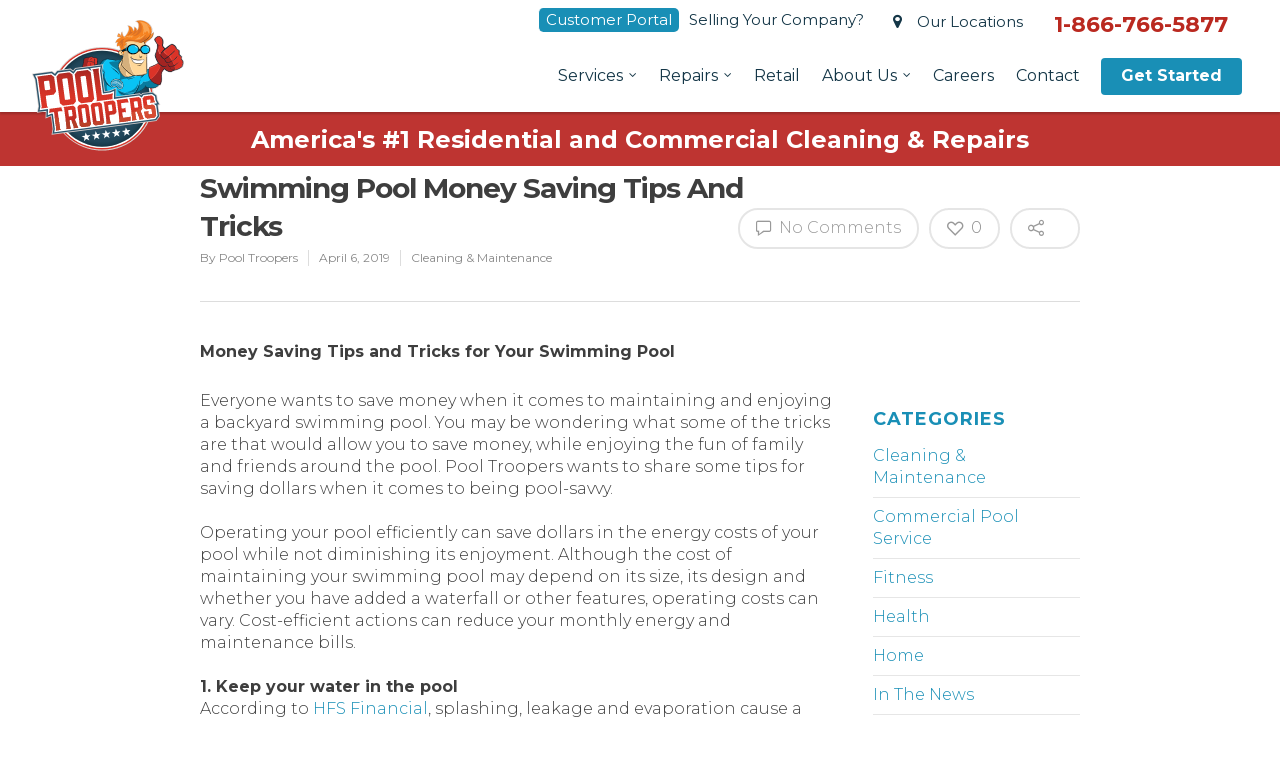

--- FILE ---
content_type: text/javascript
request_url: https://pooltroopers.com/wp-content/uploads/autoptimize/js/autoptimize_3b3dae878dd590efbe18a9b172a3ff03.js
body_size: 184578
content:
/*! jQuery Migrate v3.4.1 | (c) OpenJS Foundation and other contributors | jquery.org/license */
"undefined"==typeof jQuery.migrateMute&&(jQuery.migrateMute=!0),function(t){"use strict";"function"==typeof define&&define.amd?define(["jquery"],function(e){return t(e,window)}):"object"==typeof module&&module.exports?module.exports=t(require("jquery"),window):t(jQuery,window)}(function(s,n){"use strict";function e(e){return 0<=function(e,t){for(var r=/^(\d+)\.(\d+)\.(\d+)/,n=r.exec(e)||[],o=r.exec(t)||[],a=1;a<=3;a++){if(+o[a]<+n[a])return 1;if(+n[a]<+o[a])return-1}return 0}(s.fn.jquery,e)}s.migrateVersion="3.4.1";var t=Object.create(null);s.migrateDisablePatches=function(){for(var e=0;e<arguments.length;e++)t[arguments[e]]=!0},s.migrateEnablePatches=function(){for(var e=0;e<arguments.length;e++)delete t[arguments[e]]},s.migrateIsPatchEnabled=function(e){return!t[e]},n.console&&n.console.log&&(s&&e("3.0.0")&&!e("5.0.0")||n.console.log("JQMIGRATE: jQuery 3.x-4.x REQUIRED"),s.migrateWarnings&&n.console.log("JQMIGRATE: Migrate plugin loaded multiple times"),n.console.log("JQMIGRATE: Migrate is installed"+(s.migrateMute?"":" with logging active")+", version "+s.migrateVersion));var o={};function u(e,t){var r=n.console;!s.migrateIsPatchEnabled(e)||s.migrateDeduplicateWarnings&&o[t]||(o[t]=!0,s.migrateWarnings.push(t+" ["+e+"]"),r&&r.warn&&!s.migrateMute&&(r.warn("JQMIGRATE: "+t),s.migrateTrace&&r.trace&&r.trace()))}function r(e,t,r,n,o){Object.defineProperty(e,t,{configurable:!0,enumerable:!0,get:function(){return u(n,o),r},set:function(e){u(n,o),r=e}})}function a(e,t,r,n,o){var a=e[t];e[t]=function(){return o&&u(n,o),(s.migrateIsPatchEnabled(n)?r:a||s.noop).apply(this,arguments)}}function c(e,t,r,n,o){if(!o)throw new Error("No warning message provided");return a(e,t,r,n,o),0}function i(e,t,r,n){return a(e,t,r,n),0}s.migrateDeduplicateWarnings=!0,s.migrateWarnings=[],void 0===s.migrateTrace&&(s.migrateTrace=!0),s.migrateReset=function(){o={},s.migrateWarnings.length=0},"BackCompat"===n.document.compatMode&&u("quirks","jQuery is not compatible with Quirks Mode");var d,l,p,f={},m=s.fn.init,y=s.find,h=/\[(\s*[-\w]+\s*)([~|^$*]?=)\s*([-\w#]*?#[-\w#]*)\s*\]/,g=/\[(\s*[-\w]+\s*)([~|^$*]?=)\s*([-\w#]*?#[-\w#]*)\s*\]/g,v=/^[\s\uFEFF\xA0]+|([^\s\uFEFF\xA0])[\s\uFEFF\xA0]+$/g;for(d in i(s.fn,"init",function(e){var t=Array.prototype.slice.call(arguments);return s.migrateIsPatchEnabled("selector-empty-id")&&"string"==typeof e&&"#"===e&&(u("selector-empty-id","jQuery( '#' ) is not a valid selector"),t[0]=[]),m.apply(this,t)},"selector-empty-id"),s.fn.init.prototype=s.fn,i(s,"find",function(t){var r=Array.prototype.slice.call(arguments);if("string"==typeof t&&h.test(t))try{n.document.querySelector(t)}catch(e){t=t.replace(g,function(e,t,r,n){return"["+t+r+'"'+n+'"]'});try{n.document.querySelector(t),u("selector-hash","Attribute selector with '#' must be quoted: "+r[0]),r[0]=t}catch(e){u("selector-hash","Attribute selector with '#' was not fixed: "+r[0])}}return y.apply(this,r)},"selector-hash"),y)Object.prototype.hasOwnProperty.call(y,d)&&(s.find[d]=y[d]);c(s.fn,"size",function(){return this.length},"size","jQuery.fn.size() is deprecated and removed; use the .length property"),c(s,"parseJSON",function(){return JSON.parse.apply(null,arguments)},"parseJSON","jQuery.parseJSON is deprecated; use JSON.parse"),c(s,"holdReady",s.holdReady,"holdReady","jQuery.holdReady is deprecated"),c(s,"unique",s.uniqueSort,"unique","jQuery.unique is deprecated; use jQuery.uniqueSort"),r(s.expr,"filters",s.expr.pseudos,"expr-pre-pseudos","jQuery.expr.filters is deprecated; use jQuery.expr.pseudos"),r(s.expr,":",s.expr.pseudos,"expr-pre-pseudos","jQuery.expr[':'] is deprecated; use jQuery.expr.pseudos"),e("3.1.1")&&c(s,"trim",function(e){return null==e?"":(e+"").replace(v,"$1")},"trim","jQuery.trim is deprecated; use String.prototype.trim"),e("3.2.0")&&(c(s,"nodeName",function(e,t){return e.nodeName&&e.nodeName.toLowerCase()===t.toLowerCase()},"nodeName","jQuery.nodeName is deprecated"),c(s,"isArray",Array.isArray,"isArray","jQuery.isArray is deprecated; use Array.isArray")),e("3.3.0")&&(c(s,"isNumeric",function(e){var t=typeof e;return("number"==t||"string"==t)&&!isNaN(e-parseFloat(e))},"isNumeric","jQuery.isNumeric() is deprecated"),s.each("Boolean Number String Function Array Date RegExp Object Error Symbol".split(" "),function(e,t){f["[object "+t+"]"]=t.toLowerCase()}),c(s,"type",function(e){return null==e?e+"":"object"==typeof e||"function"==typeof e?f[Object.prototype.toString.call(e)]||"object":typeof e},"type","jQuery.type is deprecated"),c(s,"isFunction",function(e){return"function"==typeof e},"isFunction","jQuery.isFunction() is deprecated"),c(s,"isWindow",function(e){return null!=e&&e===e.window},"isWindow","jQuery.isWindow() is deprecated")),s.ajax&&(l=s.ajax,p=/(=)\?(?=&|$)|\?\?/,i(s,"ajax",function(){var e=l.apply(this,arguments);return e.promise&&(c(e,"success",e.done,"jqXHR-methods","jQXHR.success is deprecated and removed"),c(e,"error",e.fail,"jqXHR-methods","jQXHR.error is deprecated and removed"),c(e,"complete",e.always,"jqXHR-methods","jQXHR.complete is deprecated and removed")),e},"jqXHR-methods"),e("4.0.0")||s.ajaxPrefilter("+json",function(e){!1!==e.jsonp&&(p.test(e.url)||"string"==typeof e.data&&0===(e.contentType||"").indexOf("application/x-www-form-urlencoded")&&p.test(e.data))&&u("jsonp-promotion","JSON-to-JSONP auto-promotion is deprecated")}));var j=s.fn.removeAttr,b=s.fn.toggleClass,w=/\S+/g;function x(e){return e.replace(/-([a-z])/g,function(e,t){return t.toUpperCase()})}i(s.fn,"removeAttr",function(e){var r=this,n=!1;return s.each(e.match(w),function(e,t){s.expr.match.bool.test(t)&&r.each(function(){if(!1!==s(this).prop(t))return!(n=!0)}),n&&(u("removeAttr-bool","jQuery.fn.removeAttr no longer sets boolean properties: "+t),r.prop(t,!1))}),j.apply(this,arguments)},"removeAttr-bool"),i(s.fn,"toggleClass",function(t){return void 0!==t&&"boolean"!=typeof t?b.apply(this,arguments):(u("toggleClass-bool","jQuery.fn.toggleClass( boolean ) is deprecated"),this.each(function(){var e=this.getAttribute&&this.getAttribute("class")||"";e&&s.data(this,"__className__",e),this.setAttribute&&this.setAttribute("class",!e&&!1!==t&&s.data(this,"__className__")||"")}))},"toggleClass-bool");var Q,A,R=!1,C=/^[a-z]/,N=/^(?:Border(?:Top|Right|Bottom|Left)?(?:Width|)|(?:Margin|Padding)?(?:Top|Right|Bottom|Left)?|(?:Min|Max)?(?:Width|Height))$/;s.swap&&s.each(["height","width","reliableMarginRight"],function(e,t){var r=s.cssHooks[t]&&s.cssHooks[t].get;r&&(s.cssHooks[t].get=function(){var e;return R=!0,e=r.apply(this,arguments),R=!1,e})}),i(s,"swap",function(e,t,r,n){var o,a,i={};for(a in R||u("swap","jQuery.swap() is undocumented and deprecated"),t)i[a]=e.style[a],e.style[a]=t[a];for(a in o=r.apply(e,n||[]),t)e.style[a]=i[a];return o},"swap"),e("3.4.0")&&"undefined"!=typeof Proxy&&(s.cssProps=new Proxy(s.cssProps||{},{set:function(){return u("cssProps","jQuery.cssProps is deprecated"),Reflect.set.apply(this,arguments)}})),e("4.0.0")?(A={animationIterationCount:!0,columnCount:!0,fillOpacity:!0,flexGrow:!0,flexShrink:!0,fontWeight:!0,gridArea:!0,gridColumn:!0,gridColumnEnd:!0,gridColumnStart:!0,gridRow:!0,gridRowEnd:!0,gridRowStart:!0,lineHeight:!0,opacity:!0,order:!0,orphans:!0,widows:!0,zIndex:!0,zoom:!0},"undefined"!=typeof Proxy?s.cssNumber=new Proxy(A,{get:function(){return u("css-number","jQuery.cssNumber is deprecated"),Reflect.get.apply(this,arguments)},set:function(){return u("css-number","jQuery.cssNumber is deprecated"),Reflect.set.apply(this,arguments)}}):s.cssNumber=A):A=s.cssNumber,Q=s.fn.css,i(s.fn,"css",function(e,t){var r,n,o=this;return e&&"object"==typeof e&&!Array.isArray(e)?(s.each(e,function(e,t){s.fn.css.call(o,e,t)}),this):("number"==typeof t&&(r=x(e),n=r,C.test(n)&&N.test(n[0].toUpperCase()+n.slice(1))||A[r]||u("css-number",'Number-typed values are deprecated for jQuery.fn.css( "'+e+'", value )')),Q.apply(this,arguments))},"css-number");var S,P,k,H,E=s.data;i(s,"data",function(e,t,r){var n,o,a;if(t&&"object"==typeof t&&2===arguments.length){for(a in n=s.hasData(e)&&E.call(this,e),o={},t)a!==x(a)?(u("data-camelCase","jQuery.data() always sets/gets camelCased names: "+a),n[a]=t[a]):o[a]=t[a];return E.call(this,e,o),t}return t&&"string"==typeof t&&t!==x(t)&&(n=s.hasData(e)&&E.call(this,e))&&t in n?(u("data-camelCase","jQuery.data() always sets/gets camelCased names: "+t),2<arguments.length&&(n[t]=r),n[t]):E.apply(this,arguments)},"data-camelCase"),s.fx&&(k=s.Tween.prototype.run,H=function(e){return e},i(s.Tween.prototype,"run",function(){1<s.easing[this.easing].length&&(u("easing-one-arg","'jQuery.easing."+this.easing.toString()+"' should use only one argument"),s.easing[this.easing]=H),k.apply(this,arguments)},"easing-one-arg"),S=s.fx.interval,P="jQuery.fx.interval is deprecated",n.requestAnimationFrame&&Object.defineProperty(s.fx,"interval",{configurable:!0,enumerable:!0,get:function(){return n.document.hidden||u("fx-interval",P),s.migrateIsPatchEnabled("fx-interval")&&void 0===S?13:S},set:function(e){u("fx-interval",P),S=e}}));var M=s.fn.load,q=s.event.add,O=s.event.fix;s.event.props=[],s.event.fixHooks={},r(s.event.props,"concat",s.event.props.concat,"event-old-patch","jQuery.event.props.concat() is deprecated and removed"),i(s.event,"fix",function(e){var t,r=e.type,n=this.fixHooks[r],o=s.event.props;if(o.length){u("event-old-patch","jQuery.event.props are deprecated and removed: "+o.join());while(o.length)s.event.addProp(o.pop())}if(n&&!n._migrated_&&(n._migrated_=!0,u("event-old-patch","jQuery.event.fixHooks are deprecated and removed: "+r),(o=n.props)&&o.length))while(o.length)s.event.addProp(o.pop());return t=O.call(this,e),n&&n.filter?n.filter(t,e):t},"event-old-patch"),i(s.event,"add",function(e,t){return e===n&&"load"===t&&"complete"===n.document.readyState&&u("load-after-event","jQuery(window).on('load'...) called after load event occurred"),q.apply(this,arguments)},"load-after-event"),s.each(["load","unload","error"],function(e,t){i(s.fn,t,function(){var e=Array.prototype.slice.call(arguments,0);return"load"===t&&"string"==typeof e[0]?M.apply(this,e):(u("shorthand-removed-v3","jQuery.fn."+t+"() is deprecated"),e.splice(0,0,t),arguments.length?this.on.apply(this,e):(this.triggerHandler.apply(this,e),this))},"shorthand-removed-v3")}),s.each("blur focus focusin focusout resize scroll click dblclick mousedown mouseup mousemove mouseover mouseout mouseenter mouseleave change select submit keydown keypress keyup contextmenu".split(" "),function(e,r){c(s.fn,r,function(e,t){return 0<arguments.length?this.on(r,null,e,t):this.trigger(r)},"shorthand-deprecated-v3","jQuery.fn."+r+"() event shorthand is deprecated")}),s(function(){s(n.document).triggerHandler("ready")}),s.event.special.ready={setup:function(){this===n.document&&u("ready-event","'ready' event is deprecated")}},c(s.fn,"bind",function(e,t,r){return this.on(e,null,t,r)},"pre-on-methods","jQuery.fn.bind() is deprecated"),c(s.fn,"unbind",function(e,t){return this.off(e,null,t)},"pre-on-methods","jQuery.fn.unbind() is deprecated"),c(s.fn,"delegate",function(e,t,r,n){return this.on(t,e,r,n)},"pre-on-methods","jQuery.fn.delegate() is deprecated"),c(s.fn,"undelegate",function(e,t,r){return 1===arguments.length?this.off(e,"**"):this.off(t,e||"**",r)},"pre-on-methods","jQuery.fn.undelegate() is deprecated"),c(s.fn,"hover",function(e,t){return this.on("mouseenter",e).on("mouseleave",t||e)},"pre-on-methods","jQuery.fn.hover() is deprecated");function T(e){var t=n.document.implementation.createHTMLDocument("");return t.body.innerHTML=e,t.body&&t.body.innerHTML}var F=/<(?!area|br|col|embed|hr|img|input|link|meta|param)(([a-z][^\/\0>\x20\t\r\n\f]*)[^>]*)\/>/gi;s.UNSAFE_restoreLegacyHtmlPrefilter=function(){s.migrateEnablePatches("self-closed-tags")},i(s,"htmlPrefilter",function(e){var t,r;return(r=(t=e).replace(F,"<$1></$2>"))!==t&&T(t)!==T(r)&&u("self-closed-tags","HTML tags must be properly nested and closed: "+t),e.replace(F,"<$1></$2>")},"self-closed-tags"),s.migrateDisablePatches("self-closed-tags");var D,W,_,I=s.fn.offset;return i(s.fn,"offset",function(){var e=this[0];return!e||e.nodeType&&e.getBoundingClientRect?I.apply(this,arguments):(u("offset-valid-elem","jQuery.fn.offset() requires a valid DOM element"),arguments.length?this:void 0)},"offset-valid-elem"),s.ajax&&(D=s.param,i(s,"param",function(e,t){var r=s.ajaxSettings&&s.ajaxSettings.traditional;return void 0===t&&r&&(u("param-ajax-traditional","jQuery.param() no longer uses jQuery.ajaxSettings.traditional"),t=r),D.call(this,e,t)},"param-ajax-traditional")),c(s.fn,"andSelf",s.fn.addBack,"andSelf","jQuery.fn.andSelf() is deprecated and removed, use jQuery.fn.addBack()"),s.Deferred&&(W=s.Deferred,_=[["resolve","done",s.Callbacks("once memory"),s.Callbacks("once memory"),"resolved"],["reject","fail",s.Callbacks("once memory"),s.Callbacks("once memory"),"rejected"],["notify","progress",s.Callbacks("memory"),s.Callbacks("memory")]],i(s,"Deferred",function(e){var a=W(),i=a.promise();function t(){var o=arguments;return s.Deferred(function(n){s.each(_,function(e,t){var r="function"==typeof o[e]&&o[e];a[t[1]](function(){var e=r&&r.apply(this,arguments);e&&"function"==typeof e.promise?e.promise().done(n.resolve).fail(n.reject).progress(n.notify):n[t[0]+"With"](this===i?n.promise():this,r?[e]:arguments)})}),o=null}).promise()}return c(a,"pipe",t,"deferred-pipe","deferred.pipe() is deprecated"),c(i,"pipe",t,"deferred-pipe","deferred.pipe() is deprecated"),e&&e.call(a,a),a},"deferred-pipe"),s.Deferred.exceptionHook=W.exceptionHook),s});
;(function($){"use strict";var methods=(function(){var c={bcClass:'sf-breadcrumb',menuClass:'sf-js-enabled',anchorClass:'sf-with-ul',menuArrowClass:'sf-arrows'},ios=(function(){var ios=/iPhone|iPad|iPod/i.test(navigator.userAgent);if(ios){$(window).load(function(){$('body').children().on('click',$.noop);});}
return ios;})(),wp7=(function(){var style=document.documentElement.style;return('behavior'in style&&'fill'in style&&/iemobile/i.test(navigator.userAgent));})(),toggleMenuClasses=function($menu,o){var classes=c.menuClass;if(o.cssArrows){classes+=' '+c.menuArrowClass;}
$menu.toggleClass(classes);},setPathToCurrent=function($menu,o){return $menu.find('li.'+o.pathClass).slice(0,o.pathLevels).addClass(o.hoverClass+' '+c.bcClass).filter(function(){return($(this).children(o.popUpSelector).hide().show().length);}).removeClass(o.pathClass);},toggleAnchorClass=function($li){$li.children('a').toggleClass(c.anchorClass);},toggleTouchAction=function($menu){var touchAction=$menu.css('ms-touch-action');touchAction=(touchAction==='pan-y')?'auto':'pan-y';$menu.css('ms-touch-action',touchAction);},applyHandlers=function($menu,o){var targets='li:has('+o.popUpSelector+')';if($.fn.hoverIntent&&!o.disableHI){$menu.hoverIntent(over,out,targets);}
else{$menu.on('mouseenter.superfish',targets,over).on('mouseleave.superfish',targets,out);}
var touchevent='MSPointerDown.superfish';if(!ios){touchevent+=' touchend.superfish';}
if(wp7){touchevent+=' mousedown.superfish';}
$menu.on('focusin.superfish','li',over).on('focusout.superfish','li',out).on(touchevent,'a',o,touchHandler);},touchHandler=function(e){var $this=$(this),$ul=$this.siblings(e.data.popUpSelector);if($ul.length>0&&$ul.is(':hidden')){$this.one('click.superfish',false);if(e.type==='MSPointerDown'){$this.trigger('focus');}else{$.proxy(over,$this.parent('li'))();}}},over=function(){var $this=$(this),o=getOptions($this);if($(this).parents('.megamenu').length>0)return;clearTimeout(o.sfTimer);$this.siblings().superfish('hide').end().superfish('show');},out=function(){var $this=$(this),o=getOptions($this);if(ios){$.proxy(close,$this,o)();}
else{clearTimeout(o.sfTimer);o.sfTimer=setTimeout($.proxy(close,$this,o),o.delay);}},close=function(o){o.retainPath=($.inArray(this[0],o.$path)>-1);this.superfish('hide');if(!this.parents('.'+o.hoverClass).length){o.onIdle.call(getMenu(this));if(o.$path.length){$.proxy(over,o.$path)();}}},getMenu=function($el){return $el.closest('.'+c.menuClass);},getOptions=function($el){return getMenu($el).data('sf-options');};return{hide:function(instant){if(this.length){var $this=this,o=getOptions($this);if(!o){return this;}
if($(this).hasClass('menu-item-over')&&$(this).hasClass('megamenu')){return true;}
var not=(o.retainPath===true)?o.$path:'',$ul=$this.find('li.'+o.hoverClass).add(this).not(not).removeClass(o.hoverClass).children(o.popUpSelector),speed=o.speedOut;if(instant){$ul.show();speed=0;}
o.retainPath=false;o.onBeforeHide.call($ul);if(o.dropdownStyle=='minimal'){var $this=$(this);o.onHide.call($this);}else{$ul.stop(true,true).animate(o.animationOut,speed,function(){var $this=$(this);o.onHide.call($this);});}
if($(this).parents('.megamenu').length>0)return;if($('#header-outer[data-megamenu-rt="1"]').length>0&&$('#header-outer[data-transparent-header="true"]').length>0){if($('#header-outer.scrolled-down').length==0&&$('#header-outer.small-nav').length==0&&$('#header-outer.detached').length==0&&$('#header-outer.fixed-menu').length==0){$('#header-outer').addClass('transparent');}}}
return this;},show:function(){if($(this).parents('.megamenu').length>0)return;var o=getOptions(this);if(!o){return this;}
var $this=this.addClass(o.hoverClass),$ul=$this.children(o.popUpSelector);if($('#header-outer[data-megamenu-rt="1"]').length>0&&$(this).hasClass('megamenu')){$('#header-outer').addClass('no-transition');$('#header-outer').removeClass('transparent');}
o.onBeforeShow.call($ul);if(!$($ul).parents('li').hasClass('megamenu')&&!$($ul).parents('ul').hasClass('sub-menu')&&$ul.offset()){$ul.addClass('temp-hidden-display');var docW=$("#top .container").width();var elm=$ul;var off=elm.offset();var l=off.left-($(window).width()-docW)/2;var w=elm.width();var isEntirelyVisible=(l+w<=$(window).width()-100);if(!isEntirelyVisible){$ul.parents('li').addClass('edge');}else{$ul.parents('li').removeClass('edge');}
$ul.removeClass('temp-hidden-display');}
if(o.dropdownStyle=='minimal'){o.onShow.call($ul);}else{$ul.stop(true,true).animate(o.animation,o.speed,function(){o.onShow.call($ul);});}
if($ul.length>0&&$ul.parents('.sub-menu').length>0&&$ul.parent().parent().parent().parent().hasClass('sf-menu')){if($ul.offset().left+$ul.outerWidth()>$(window).width()){$ul.addClass('on-left-side');$ul.find('ul').addClass('on-left-side');}}
return this;},destroy:function(){return this.each(function(){var $this=$(this),o=$this.data('sf-options'),$hasPopUp;if(!o){return false;}
$hasPopUp=$this.find(o.popUpSelector).parent('li');clearTimeout(o.sfTimer);toggleMenuClasses($this,o);toggleAnchorClass($hasPopUp);toggleTouchAction($this);$this.off('.superfish').off('.hoverIntent');$hasPopUp.children(o.popUpSelector).attr('style',function(i,style){return style.replace(/display[^;]+;?/g,'');});o.$path.removeClass(o.hoverClass+' '+c.bcClass).addClass(o.pathClass);$this.find('.'+o.hoverClass).removeClass(o.hoverClass);o.onDestroy.call($this);$this.removeData('sf-options');});},init:function(op){return this.each(function(){var $this=$(this);if($this.data('sf-options')){return false;}
var o=$.extend({},$.fn.superfish.defaults,op),$hasPopUp=$this.find(o.popUpSelector).parent('li');o.$path=setPathToCurrent($this,o);$this.data('sf-options',o);toggleMenuClasses($this,o);toggleAnchorClass($hasPopUp);toggleTouchAction($this);applyHandlers($this,o);$hasPopUp.not('.'+c.bcClass).superfish('hide',true);o.onInit.call(this);});}};})();$.fn.superfish=function(method,args){if(methods[method]){return methods[method].apply(this,Array.prototype.slice.call(arguments,1));}
else if(typeof method==='object'||!method){return methods.init.apply(this,arguments);}
else{return $.error('Method '+method+' does not exist on jQuery.fn.superfish');}};$.fn.superfish.defaults={popUpSelector:'ul,.sf-mega',hoverClass:'sfHover',pathClass:'overrideThisToUse',pathLevels:1,delay:800,animation:{opacity:'show'},animationOut:{opacity:'hide'},speed:'normal',speedOut:'fast',cssArrows:true,disableHI:false,onInit:$.noop,onBeforeShow:$.noop,onShow:$.noop,onBeforeHide:$.noop,onHide:$.noop,onIdle:$.noop,onDestroy:$.noop,dropdownStyle:($('body[data-dropdown-style="minimal"]').length>0)?'minimal':'classic'};$.fn.extend({hideSuperfishUl:methods.hide,showSuperfishUl:methods.show});})(jQuery);
jQuery(document).ready(function($){$("form#zipcode").on("submit",function(event){event.preventDefault();$('form#zipcode .clear-button').addClass('active');var zipcode=$(this).find('input[name="zipcode"]').val();zipcode_search(zipcode);});function zipcode_search(zipcode){$("form#zipcode .ajax-content-loader").addClass("active");$.ajax({type:"POST",url:ajaxcall.ajaxurl,data:{action:"locations_search",zipcode:zipcode},success:function(response){if(response.length>5){window.location=response;}
else{window.location="/no-locations-found/";}
$("#zipcode .ajax-content-loader").removeClass("active");}});return false;}
if($(".testimonial-slideshow").length>0){$(".testimonial-slideshow").slick({dots:false,infinite:true,speed:300,fade:false,cssEase:"ease",autoplay:true,autoplaySpeed:8000,prevArrow:'<div class="slick-prev"><i class="fa fa-chevron-left"></i></div>,',nextArrow:'<div class="slick-next"><i class="fa fa-chevron-right"></i></div>',draggable:false,responsive:[{breakpoint:768,settings:{draggable:true}}]});}
if($('.wave-divider').length){$('.wave-divider').closest('.wpb_row').addClass('high-zindex');$('.wave-divider').closest('.wpb_row').prev('.wpb_row').addClass('next-is-wave');}
$("form#portfolio_search_form").submit(function(){$("#portfolio-section .ajax-content-loader").addClass("active");var search_terms=$(this).children("input[name=search-terms]").val();$.ajax({type:"POST",url:ajaxcall.ajaxurl,data:{action:"portfolio_search_results",search_terms:search_terms},success:function(data){$("#portfolio-display-container").html(data);$("#portfolio-section .ajax-content-loader").removeClass("active");portfolio_clear_search();portfolio_clear_category_filters();portfolio_jquery_reinitiate();}});return false;});$(".portfolio-filters .cat-item a").click(function(){portfolio_default_and_category_filter($(this));var cat_title=$(this).text();$("#sort-portfolio span").text(cat_title);$("#sort-portfolio").attr("data-sortable-label",cat_title);return false;});function portfolio_default_and_category_filter(item){$("#portfolio-section .ajax-content-loader").addClass("active");var cat_tag=$(item).attr("href");var cat_tag_array=cat_tag.split("/");var cat_slug=cat_tag_array[cat_tag_array.length-2];$.ajax({type:"POST",url:ajaxcall.ajaxurl,data:{action:"portfolio_category_filter",cat_slug:cat_slug},success:function(data){$("#portfolio-display-container").html(data);$("#portfolio-section .ajax-content-loader").removeClass("active");portfolio_jquery_reinitiate();}});}
function video_pagination_ajax(item){$("#portfolio-section .ajax-content-loader").addClass("active");var page_direction=$(item).text();var got_to_page=$(item).data("page");$.ajax({type:"POST",url:ajaxcall.ajaxurl,data:{action:"portfolio_category_filter",cat_slug:"",got_to_page:got_to_page},success:function(data){$("#portfolio-display-container").html(data);$("#portfolio-section .ajax-content-loader").removeClass("active");portfolio_jquery_reinitiate();}});}
$(".portfolio-filters .cat-item a").click(function(){portfolio_default_and_category_filter($(this));var cat_title=$(this).text();$("#sort-portfolio span").text(cat_title);$("#sort-portfolio").attr("data-sortable-label",cat_title);return false;});function pagination_click_function(){$("#portfolio-display-container #pagination a").click(function(event){video_pagination_ajax($(this));$("html, body").animate({scrollTop:$("#portfolio-section").offset().top-100},500);return false;});}
function portfolio_jquery_reinitiate(){pagination_click_function();prettyPhoto_reinit();}
pagination_click_function();$(".filter-options li a").click(function(e){e.preventDefault();var filter_link=$(this).data("tab");$(".filter-options li a").removeClass("active");$(this).addClass("active");$(".search-container").removeClass("active");$("#"+filter_link).addClass("active");});function portfolio_clear_search(){$("#current-search-container").on("click",".clear-search",function(){portfolio_default_and_category_filter($(this));$('form#portfolio_search_form input[type="text"]').val("");return false;});}
function portfolio_clear_category_filters(){var default_label=$("#sort-portfolio").data("default-label");$("#sort-portfolio span").text(default_label);$("#sort-portfolio").attr("data-sortable-label",default_label);}
function prettyPhoto_reinit(){$(".portfolio-items").each(function(){var t=Math.floor(1e4*Math.random());$(this).find(".pretty_photo").attr("rel","prettyPhoto["+t+"_gal]").removeClass("pretty_photo");}),$("a[data-rel='prettyPhoto[product-gallery]'], a[data-rel='prettyPhoto']").each(function(){$(this).attr("rel",$(this).attr("data-rel")),$(this).removeAttr("data-rel");}),$("body").hasClass("nectar-auto-lightbox")&&($(".gallery").each(function(){if(0==$(this).find('.gallery-icon a[rel^="prettyPhoto"]').length){var t=Math.floor(1e4*Math.random());$(this).find('.gallery-item .gallery-icon a[href*=".jpg"], .gallery-item .gallery-icon a[href*=".png"], .gallery-item .gallery-icon a[href*=".gif"], .gallery-item .gallery-icon a[href*=".jpeg"]').attr("rel","prettyPhoto["+t+"_gal]").removeClass("pretty_photo");}}),$(".main-content img").each(function(){$(this).parent().is("[href]")&&!$(this).parent().is("[rel*='prettyPhoto']")&&0==$(this).parents(".product-image").length&&0==$(this).parents(".iosSlider.product-slider").length&&$(this).parent().attr("href").match(/\.(jpg|png|gif)\b/)&&$(this).parent().attr("rel","prettyPhoto");})),$("a.pp").removeClass("pp").attr("rel","prettyPhoto");var loading_animation="none"!=$("body[data-loading-animation]").attr("data-loading-animation")?$("body").attr("data-loading-animation"):null,ascend_loader=$("body").hasClass("ascend")?'<span class="default-loading-icon spin"></span>':"",ascend_loader_class=$("body").hasClass("ascend")?"default_loader ":"";$("a[rel^='prettyPhoto']").prettyPhoto({theme:"dark_rounded",allow_resize:!0,default_width:1024,opacity:0.85,animation_speed:"normal",deeplinking:!1,default_height:576,social_tools:"",markup:'<div class="pp_pic_holder"> \t\t\t\t\t\t   <div class="ppt">&nbsp;</div> \t\t\t\t\t\t\t<div class="pp_details"> \t\t\t\t\t\t\t\t<div class="pp_nav"> \t\t\t\t\t\t\t\t    <a href="#" class="pp_arrow_previous"> <i class="icon-salient-left-arrow-thin icon-default-style"></i> </a> \t\t\t\t\t\t\t\t\t<a href="#" class="pp_arrow_next"> <i class="icon-salient-right-arrow-thin icon-default-style"></i> </a> \t\t\t\t\t\t\t\t\t<p class="currentTextHolder">0/0</p> \t\t\t\t\t\t\t\t</div> \t\t\t\t\t\t\t\t<a class="pp_close" href="#"><span class="icon-salient-x icon-default-style"></span></a> \t\t\t\t\t\t\t</div> \t\t\t\t\t\t\t<div class="pp_content_container"> \t\t\t\t\t\t\t\t<div class="pp_left"> \t\t\t\t\t\t\t\t<div class="pp_right"> \t\t\t\t\t\t\t\t\t<div class="pp_content"> \t\t\t\t\t\t\t\t\t\t<div class="pp_fade"> \t\t\t\t\t\t\t\t\t\t\t<div class="pp_hoverContainer"> \t\t\t\t\t\t\t\t\t\t\t</div> \t\t\t\t\t\t\t\t\t\t\t<div id="pp_full_res"></div> \t\t\t\t\t\t\t\t\t\t\t<p class="pp_description"></p> \t\t\t\t\t\t\t\t\t\t</div> \t\t\t\t\t\t\t\t\t</div> \t\t\t\t\t\t\t\t</div> \t\t\t\t\t\t\t\t</div> \t\t\t\t\t\t\t</div> \t\t\t\t\t\t</div> \t\t\t\t\t\t<div class="pp_loaderIcon '+
ascend_loader_class+
loading_animation+'"> '+
ascend_loader+' </div> \t\t\t\t\t\t<div class="pp_overlay"></div>'});}});;

!function(a){"use strict";"function"==typeof define&&define.amd?define(["jquery"],a):"undefined"!=typeof exports?module.exports=a(require("jquery")):a(jQuery)}(function(a){"use strict";var b=window.Slick||{};b=function(){function c(c,d){var f,e=this;e.defaults={accessibility:!0,adaptiveHeight:!1,appendArrows:a(c),appendDots:a(c),arrows:!0,asNavFor:null,prevArrow:'<button type="button" data-role="none" class="slick-prev" aria-label="Previous" tabindex="0" role="button">Previous</button>',nextArrow:'<button type="button" data-role="none" class="slick-next" aria-label="Next" tabindex="0" role="button">Next</button>',autoplay:!1,autoplaySpeed:3e3,centerMode:!1,centerPadding:"50px",cssEase:"ease",customPaging:function(a,b){return'<button type="button" data-role="none" role="button" aria-required="false" tabindex="0">'+(b+1)+"</button>"},dots:!1,dotsClass:"slick-dots",draggable:!0,easing:"linear",edgeFriction:.35,fade:!1,focusOnSelect:!1,infinite:!0,initialSlide:0,lazyLoad:"ondemand",mobileFirst:!1,pauseOnHover:!0,pauseOnDotsHover:!1,respondTo:"window",responsive:null,rows:1,rtl:!1,slide:"",slidesPerRow:1,slidesToShow:1,slidesToScroll:1,speed:500,swipe:!0,swipeToSlide:!1,touchMove:!0,touchThreshold:5,useCSS:!0,useTransform:!0,variableWidth:!1,vertical:!1,verticalSwiping:!1,waitForAnimate:!0,zIndex:1e3},e.initials={animating:!1,dragging:!1,autoPlayTimer:null,currentDirection:0,currentLeft:null,currentSlide:0,direction:1,$dots:null,listWidth:null,listHeight:null,loadIndex:0,$nextArrow:null,$prevArrow:null,slideCount:null,slideWidth:null,$slideTrack:null,$slides:null,sliding:!1,slideOffset:0,swipeLeft:null,$list:null,touchObject:{},transformsEnabled:!1,unslicked:!1},a.extend(e,e.initials),e.activeBreakpoint=null,e.animType=null,e.animProp=null,e.breakpoints=[],e.breakpointSettings=[],e.cssTransitions=!1,e.hidden="hidden",e.paused=!1,e.positionProp=null,e.respondTo=null,e.rowCount=1,e.shouldClick=!0,e.$slider=a(c),e.$slidesCache=null,e.transformType=null,e.transitionType=null,e.visibilityChange="visibilitychange",e.windowWidth=0,e.windowTimer=null,f=a(c).data("slick")||{},e.options=a.extend({},e.defaults,f,d),e.currentSlide=e.options.initialSlide,e.originalSettings=e.options,"undefined"!=typeof document.mozHidden?(e.hidden="mozHidden",e.visibilityChange="mozvisibilitychange"):"undefined"!=typeof document.webkitHidden&&(e.hidden="webkitHidden",e.visibilityChange="webkitvisibilitychange"),e.autoPlay=a.proxy(e.autoPlay,e),e.autoPlayClear=a.proxy(e.autoPlayClear,e),e.changeSlide=a.proxy(e.changeSlide,e),e.clickHandler=a.proxy(e.clickHandler,e),e.selectHandler=a.proxy(e.selectHandler,e),e.setPosition=a.proxy(e.setPosition,e),e.swipeHandler=a.proxy(e.swipeHandler,e),e.dragHandler=a.proxy(e.dragHandler,e),e.keyHandler=a.proxy(e.keyHandler,e),e.autoPlayIterator=a.proxy(e.autoPlayIterator,e),e.instanceUid=b++,e.htmlExpr=/^(?:\s*(<[\w\W]+>)[^>]*)$/,e.registerBreakpoints(),e.init(!0),e.checkResponsive(!0)}var b=0;return c}(),b.prototype.addSlide=b.prototype.slickAdd=function(b,c,d){var e=this;if("boolean"==typeof c)d=c,c=null;else if(0>c||c>=e.slideCount)return!1;e.unload(),"number"==typeof c?0===c&&0===e.$slides.length?a(b).appendTo(e.$slideTrack):d?a(b).insertBefore(e.$slides.eq(c)):a(b).insertAfter(e.$slides.eq(c)):d===!0?a(b).prependTo(e.$slideTrack):a(b).appendTo(e.$slideTrack),e.$slides=e.$slideTrack.children(this.options.slide),e.$slideTrack.children(this.options.slide).detach(),e.$slideTrack.append(e.$slides),e.$slides.each(function(b,c){a(c).attr("data-slick-index",b)}),e.$slidesCache=e.$slides,e.reinit()},b.prototype.animateHeight=function(){var a=this;if(1===a.options.slidesToShow&&a.options.adaptiveHeight===!0&&a.options.vertical===!1){var b=a.$slides.eq(a.currentSlide).outerHeight(!0);a.$list.animate({height:b},a.options.speed)}},b.prototype.animateSlide=function(b,c){var d={},e=this;e.animateHeight(),e.options.rtl===!0&&e.options.vertical===!1&&(b=-b),e.transformsEnabled===!1?e.options.vertical===!1?e.$slideTrack.animate({left:b},e.options.speed,e.options.easing,c):e.$slideTrack.animate({top:b},e.options.speed,e.options.easing,c):e.cssTransitions===!1?(e.options.rtl===!0&&(e.currentLeft=-e.currentLeft),a({animStart:e.currentLeft}).animate({animStart:b},{duration:e.options.speed,easing:e.options.easing,step:function(a){a=Math.ceil(a),e.options.vertical===!1?(d[e.animType]="translate("+a+"px, 0px)",e.$slideTrack.css(d)):(d[e.animType]="translate(0px,"+a+"px)",e.$slideTrack.css(d))},complete:function(){c&&c.call()}})):(e.applyTransition(),b=Math.ceil(b),e.options.vertical===!1?d[e.animType]="translate3d("+b+"px, 0px, 0px)":d[e.animType]="translate3d(0px,"+b+"px, 0px)",e.$slideTrack.css(d),c&&setTimeout(function(){e.disableTransition(),c.call()},e.options.speed))},b.prototype.asNavFor=function(b){var c=this,d=c.options.asNavFor;d&&null!==d&&(d=a(d).not(c.$slider)),null!==d&&"object"==typeof d&&d.each(function(){var c=a(this).slick("getSlick");c.unslicked||c.slideHandler(b,!0)})},b.prototype.applyTransition=function(a){var b=this,c={};b.options.fade===!1?c[b.transitionType]=b.transformType+" "+b.options.speed+"ms "+b.options.cssEase:c[b.transitionType]="opacity "+b.options.speed+"ms "+b.options.cssEase,b.options.fade===!1?b.$slideTrack.css(c):b.$slides.eq(a).css(c)},b.prototype.autoPlay=function(){var a=this;a.autoPlayTimer&&clearInterval(a.autoPlayTimer),a.slideCount>a.options.slidesToShow&&a.paused!==!0&&(a.autoPlayTimer=setInterval(a.autoPlayIterator,a.options.autoplaySpeed))},b.prototype.autoPlayClear=function(){var a=this;a.autoPlayTimer&&clearInterval(a.autoPlayTimer)},b.prototype.autoPlayIterator=function(){var a=this;a.options.infinite===!1?1===a.direction?(a.currentSlide+1===a.slideCount-1&&(a.direction=0),a.slideHandler(a.currentSlide+a.options.slidesToScroll)):(a.currentSlide-1===0&&(a.direction=1),a.slideHandler(a.currentSlide-a.options.slidesToScroll)):a.slideHandler(a.currentSlide+a.options.slidesToScroll)},b.prototype.buildArrows=function(){var b=this;b.options.arrows===!0&&(b.$prevArrow=a(b.options.prevArrow).addClass("slick-arrow"),b.$nextArrow=a(b.options.nextArrow).addClass("slick-arrow"),b.slideCount>b.options.slidesToShow?(b.$prevArrow.removeClass("slick-hidden").removeAttr("aria-hidden tabindex"),b.$nextArrow.removeClass("slick-hidden").removeAttr("aria-hidden tabindex"),b.htmlExpr.test(b.options.prevArrow)&&b.$prevArrow.prependTo(b.options.appendArrows),b.htmlExpr.test(b.options.nextArrow)&&b.$nextArrow.appendTo(b.options.appendArrows),b.options.infinite!==!0&&b.$prevArrow.addClass("slick-disabled").attr("aria-disabled","true")):b.$prevArrow.add(b.$nextArrow).addClass("slick-hidden").attr({"aria-disabled":"true",tabindex:"-1"}))},b.prototype.buildDots=function(){var c,d,b=this;if(b.options.dots===!0&&b.slideCount>b.options.slidesToShow){for(d='<ul class="'+b.options.dotsClass+'">',c=0;c<=b.getDotCount();c+=1)d+="<li>"+b.options.customPaging.call(this,b,c)+"</li>";d+="</ul>",b.$dots=a(d).appendTo(b.options.appendDots),b.$dots.find("li").first().addClass("slick-active").attr("aria-hidden","false")}},b.prototype.buildOut=function(){var b=this;b.$slides=b.$slider.children(b.options.slide+":not(.slick-cloned)").addClass("slick-slide"),b.slideCount=b.$slides.length,b.$slides.each(function(b,c){a(c).attr("data-slick-index",b).data("originalStyling",a(c).attr("style")||"")}),b.$slider.addClass("slick-slider"),b.$slideTrack=0===b.slideCount?a('<div class="slick-track"/>').appendTo(b.$slider):b.$slides.wrapAll('<div class="slick-track"/>').parent(),b.$list=b.$slideTrack.wrap('<div aria-live="polite" class="slick-list"/>').parent(),b.$slideTrack.css("opacity",0),(b.options.centerMode===!0||b.options.swipeToSlide===!0)&&(b.options.slidesToScroll=1),a("img[data-lazy]",b.$slider).not("[src]").addClass("slick-loading"),b.setupInfinite(),b.buildArrows(),b.buildDots(),b.updateDots(),b.setSlideClasses("number"==typeof b.currentSlide?b.currentSlide:0),b.options.draggable===!0&&b.$list.addClass("draggable")},b.prototype.buildRows=function(){var b,c,d,e,f,g,h,a=this;if(e=document.createDocumentFragment(),g=a.$slider.children(),a.options.rows>1){for(h=a.options.slidesPerRow*a.options.rows,f=Math.ceil(g.length/h),b=0;f>b;b++){var i=document.createElement("div");for(c=0;c<a.options.rows;c++){var j=document.createElement("div");for(d=0;d<a.options.slidesPerRow;d++){var k=b*h+(c*a.options.slidesPerRow+d);g.get(k)&&j.appendChild(g.get(k))}i.appendChild(j)}e.appendChild(i)}a.$slider.html(e),a.$slider.children().children().children().css({width:100/a.options.slidesPerRow+"%",display:"inline-block"})}},b.prototype.checkResponsive=function(b,c){var e,f,g,d=this,h=!1,i=d.$slider.width(),j=window.innerWidth||a(window).width();if("window"===d.respondTo?g=j:"slider"===d.respondTo?g=i:"min"===d.respondTo&&(g=Math.min(j,i)),d.options.responsive&&d.options.responsive.length&&null!==d.options.responsive){f=null;for(e in d.breakpoints)d.breakpoints.hasOwnProperty(e)&&(d.originalSettings.mobileFirst===!1?g<d.breakpoints[e]&&(f=d.breakpoints[e]):g>d.breakpoints[e]&&(f=d.breakpoints[e]));null!==f?null!==d.activeBreakpoint?(f!==d.activeBreakpoint||c)&&(d.activeBreakpoint=f,"unslick"===d.breakpointSettings[f]?d.unslick(f):(d.options=a.extend({},d.originalSettings,d.breakpointSettings[f]),b===!0&&(d.currentSlide=d.options.initialSlide),d.refresh(b)),h=f):(d.activeBreakpoint=f,"unslick"===d.breakpointSettings[f]?d.unslick(f):(d.options=a.extend({},d.originalSettings,d.breakpointSettings[f]),b===!0&&(d.currentSlide=d.options.initialSlide),d.refresh(b)),h=f):null!==d.activeBreakpoint&&(d.activeBreakpoint=null,d.options=d.originalSettings,b===!0&&(d.currentSlide=d.options.initialSlide),d.refresh(b),h=f),b||h===!1||d.$slider.trigger("breakpoint",[d,h])}},b.prototype.changeSlide=function(b,c){var f,g,h,d=this,e=a(b.target);switch(e.is("a")&&b.preventDefault(),e.is("li")||(e=e.closest("li")),h=d.slideCount%d.options.slidesToScroll!==0,f=h?0:(d.slideCount-d.currentSlide)%d.options.slidesToScroll,b.data.message){case"previous":g=0===f?d.options.slidesToScroll:d.options.slidesToShow-f,d.slideCount>d.options.slidesToShow&&d.slideHandler(d.currentSlide-g,!1,c);break;case"next":g=0===f?d.options.slidesToScroll:f,d.slideCount>d.options.slidesToShow&&d.slideHandler(d.currentSlide+g,!1,c);break;case"index":var i=0===b.data.index?0:b.data.index||e.index()*d.options.slidesToScroll;d.slideHandler(d.checkNavigable(i),!1,c),e.children().trigger("focus");break;default:return}},b.prototype.checkNavigable=function(a){var c,d,b=this;if(c=b.getNavigableIndexes(),d=0,a>c[c.length-1])a=c[c.length-1];else for(var e in c){if(a<c[e]){a=d;break}d=c[e]}return a},b.prototype.cleanUpEvents=function(){var b=this;b.options.dots&&null!==b.$dots&&(a("li",b.$dots).off("click.slick",b.changeSlide),b.options.pauseOnDotsHover===!0&&b.options.autoplay===!0&&a("li",b.$dots).off("mouseenter.slick",a.proxy(b.setPaused,b,!0)).off("mouseleave.slick",a.proxy(b.setPaused,b,!1))),b.options.arrows===!0&&b.slideCount>b.options.slidesToShow&&(b.$prevArrow&&b.$prevArrow.off("click.slick",b.changeSlide),b.$nextArrow&&b.$nextArrow.off("click.slick",b.changeSlide)),b.$list.off("touchstart.slick mousedown.slick",b.swipeHandler),b.$list.off("touchmove.slick mousemove.slick",b.swipeHandler),b.$list.off("touchend.slick mouseup.slick",b.swipeHandler),b.$list.off("touchcancel.slick mouseleave.slick",b.swipeHandler),b.$list.off("click.slick",b.clickHandler),a(document).off(b.visibilityChange,b.visibility),b.$list.off("mouseenter.slick",a.proxy(b.setPaused,b,!0)),b.$list.off("mouseleave.slick",a.proxy(b.setPaused,b,!1)),b.options.accessibility===!0&&b.$list.off("keydown.slick",b.keyHandler),b.options.focusOnSelect===!0&&a(b.$slideTrack).children().off("click.slick",b.selectHandler),a(window).off("orientationchange.slick.slick-"+b.instanceUid,b.orientationChange),a(window).off("resize.slick.slick-"+b.instanceUid,b.resize),a("[draggable!=true]",b.$slideTrack).off("dragstart",b.preventDefault),a(window).off("load.slick.slick-"+b.instanceUid,b.setPosition),a(document).off("ready.slick.slick-"+b.instanceUid,b.setPosition)},b.prototype.cleanUpRows=function(){var b,a=this;a.options.rows>1&&(b=a.$slides.children().children(),b.removeAttr("style"),a.$slider.html(b))},b.prototype.clickHandler=function(a){var b=this;b.shouldClick===!1&&(a.stopImmediatePropagation(),a.stopPropagation(),a.preventDefault())},b.prototype.destroy=function(b){var c=this;c.autoPlayClear(),c.touchObject={},c.cleanUpEvents(),a(".slick-cloned",c.$slider).detach(),c.$dots&&c.$dots.remove(),c.$prevArrow&&c.$prevArrow.length&&(c.$prevArrow.removeClass("slick-disabled slick-arrow slick-hidden").removeAttr("aria-hidden aria-disabled tabindex").css("display",""),c.htmlExpr.test(c.options.prevArrow)&&c.$prevArrow.remove()),c.$nextArrow&&c.$nextArrow.length&&(c.$nextArrow.removeClass("slick-disabled slick-arrow slick-hidden").removeAttr("aria-hidden aria-disabled tabindex").css("display",""),c.htmlExpr.test(c.options.nextArrow)&&c.$nextArrow.remove()),c.$slides&&(c.$slides.removeClass("slick-slide slick-active slick-center slick-visible slick-current").removeAttr("aria-hidden").removeAttr("data-slick-index").each(function(){a(this).attr("style",a(this).data("originalStyling"))}),c.$slideTrack.children(this.options.slide).detach(),c.$slideTrack.detach(),c.$list.detach(),c.$slider.append(c.$slides)),c.cleanUpRows(),c.$slider.removeClass("slick-slider"),c.$slider.removeClass("slick-initialized"),c.unslicked=!0,b||c.$slider.trigger("destroy",[c])},b.prototype.disableTransition=function(a){var b=this,c={};c[b.transitionType]="",b.options.fade===!1?b.$slideTrack.css(c):b.$slides.eq(a).css(c)},b.prototype.fadeSlide=function(a,b){var c=this;c.cssTransitions===!1?(c.$slides.eq(a).css({zIndex:c.options.zIndex}),c.$slides.eq(a).animate({opacity:1},c.options.speed,c.options.easing,b)):(c.applyTransition(a),c.$slides.eq(a).css({opacity:1,zIndex:c.options.zIndex}),b&&setTimeout(function(){c.disableTransition(a),b.call()},c.options.speed))},b.prototype.fadeSlideOut=function(a){var b=this;b.cssTransitions===!1?b.$slides.eq(a).animate({opacity:0,zIndex:b.options.zIndex-2},b.options.speed,b.options.easing):(b.applyTransition(a),b.$slides.eq(a).css({opacity:0,zIndex:b.options.zIndex-2}))},b.prototype.filterSlides=b.prototype.slickFilter=function(a){var b=this;null!==a&&(b.$slidesCache=b.$slides,b.unload(),b.$slideTrack.children(this.options.slide).detach(),b.$slidesCache.filter(a).appendTo(b.$slideTrack),b.reinit())},b.prototype.getCurrent=b.prototype.slickCurrentSlide=function(){var a=this;return a.currentSlide},b.prototype.getDotCount=function(){var a=this,b=0,c=0,d=0;if(a.options.infinite===!0)for(;b<a.slideCount;)++d,b=c+a.options.slidesToScroll,c+=a.options.slidesToScroll<=a.options.slidesToShow?a.options.slidesToScroll:a.options.slidesToShow;else if(a.options.centerMode===!0)d=a.slideCount;else for(;b<a.slideCount;)++d,b=c+a.options.slidesToScroll,c+=a.options.slidesToScroll<=a.options.slidesToShow?a.options.slidesToScroll:a.options.slidesToShow;return d-1},b.prototype.getLeft=function(a){var c,d,f,b=this,e=0;return b.slideOffset=0,d=b.$slides.first().outerHeight(!0),b.options.infinite===!0?(b.slideCount>b.options.slidesToShow&&(b.slideOffset=b.slideWidth*b.options.slidesToShow*-1,e=d*b.options.slidesToShow*-1),b.slideCount%b.options.slidesToScroll!==0&&a+b.options.slidesToScroll>b.slideCount&&b.slideCount>b.options.slidesToShow&&(a>b.slideCount?(b.slideOffset=(b.options.slidesToShow-(a-b.slideCount))*b.slideWidth*-1,e=(b.options.slidesToShow-(a-b.slideCount))*d*-1):(b.slideOffset=b.slideCount%b.options.slidesToScroll*b.slideWidth*-1,e=b.slideCount%b.options.slidesToScroll*d*-1))):a+b.options.slidesToShow>b.slideCount&&(b.slideOffset=(a+b.options.slidesToShow-b.slideCount)*b.slideWidth,e=(a+b.options.slidesToShow-b.slideCount)*d),b.slideCount<=b.options.slidesToShow&&(b.slideOffset=0,e=0),b.options.centerMode===!0&&b.options.infinite===!0?b.slideOffset+=b.slideWidth*Math.floor(b.options.slidesToShow/2)-b.slideWidth:b.options.centerMode===!0&&(b.slideOffset=0,b.slideOffset+=b.slideWidth*Math.floor(b.options.slidesToShow/2)),c=b.options.vertical===!1?a*b.slideWidth*-1+b.slideOffset:a*d*-1+e,b.options.variableWidth===!0&&(f=b.slideCount<=b.options.slidesToShow||b.options.infinite===!1?b.$slideTrack.children(".slick-slide").eq(a):b.$slideTrack.children(".slick-slide").eq(a+b.options.slidesToShow),c=b.options.rtl===!0?f[0]?-1*(b.$slideTrack.width()-f[0].offsetLeft-f.width()):0:f[0]?-1*f[0].offsetLeft:0,b.options.centerMode===!0&&(f=b.slideCount<=b.options.slidesToShow||b.options.infinite===!1?b.$slideTrack.children(".slick-slide").eq(a):b.$slideTrack.children(".slick-slide").eq(a+b.options.slidesToShow+1),c=b.options.rtl===!0?f[0]?-1*(b.$slideTrack.width()-f[0].offsetLeft-f.width()):0:f[0]?-1*f[0].offsetLeft:0,c+=(b.$list.width()-f.outerWidth())/2)),c},b.prototype.getOption=b.prototype.slickGetOption=function(a){var b=this;return b.options[a]},b.prototype.getNavigableIndexes=function(){var e,a=this,b=0,c=0,d=[];for(a.options.infinite===!1?e=a.slideCount:(b=-1*a.options.slidesToScroll,c=-1*a.options.slidesToScroll,e=2*a.slideCount);e>b;)d.push(b),b=c+a.options.slidesToScroll,c+=a.options.slidesToScroll<=a.options.slidesToShow?a.options.slidesToScroll:a.options.slidesToShow;return d},b.prototype.getSlick=function(){return this},b.prototype.getSlideCount=function(){var c,d,e,b=this;return e=b.options.centerMode===!0?b.slideWidth*Math.floor(b.options.slidesToShow/2):0,b.options.swipeToSlide===!0?(b.$slideTrack.find(".slick-slide").each(function(c,f){return f.offsetLeft-e+a(f).outerWidth()/2>-1*b.swipeLeft?(d=f,!1):void 0}),c=Math.abs(a(d).attr("data-slick-index")-b.currentSlide)||1):b.options.slidesToScroll},b.prototype.goTo=b.prototype.slickGoTo=function(a,b){var c=this;c.changeSlide({data:{message:"index",index:parseInt(a)}},b)},b.prototype.init=function(b){var c=this;a(c.$slider).hasClass("slick-initialized")||(a(c.$slider).addClass("slick-initialized"),c.buildRows(),c.buildOut(),c.setProps(),c.startLoad(),c.loadSlider(),c.initializeEvents(),c.updateArrows(),c.updateDots()),b&&c.$slider.trigger("init",[c]),c.options.accessibility===!0&&c.initADA()},b.prototype.initArrowEvents=function(){var a=this;a.options.arrows===!0&&a.slideCount>a.options.slidesToShow&&(a.$prevArrow.on("click.slick",{message:"previous"},a.changeSlide),a.$nextArrow.on("click.slick",{message:"next"},a.changeSlide))},b.prototype.initDotEvents=function(){var b=this;b.options.dots===!0&&b.slideCount>b.options.slidesToShow&&a("li",b.$dots).on("click.slick",{message:"index"},b.changeSlide),b.options.dots===!0&&b.options.pauseOnDotsHover===!0&&b.options.autoplay===!0&&a("li",b.$dots).on("mouseenter.slick",a.proxy(b.setPaused,b,!0)).on("mouseleave.slick",a.proxy(b.setPaused,b,!1))},b.prototype.initializeEvents=function(){var b=this;b.initArrowEvents(),b.initDotEvents(),b.$list.on("touchstart.slick mousedown.slick",{action:"start"},b.swipeHandler),b.$list.on("touchmove.slick mousemove.slick",{action:"move"},b.swipeHandler),b.$list.on("touchend.slick mouseup.slick",{action:"end"},b.swipeHandler),b.$list.on("touchcancel.slick mouseleave.slick",{action:"end"},b.swipeHandler),b.$list.on("click.slick",b.clickHandler),a(document).on(b.visibilityChange,a.proxy(b.visibility,b)),b.$list.on("mouseenter.slick",a.proxy(b.setPaused,b,!0)),b.$list.on("mouseleave.slick",a.proxy(b.setPaused,b,!1)),b.options.accessibility===!0&&b.$list.on("keydown.slick",b.keyHandler),b.options.focusOnSelect===!0&&a(b.$slideTrack).children().on("click.slick",b.selectHandler),a(window).on("orientationchange.slick.slick-"+b.instanceUid,a.proxy(b.orientationChange,b)),a(window).on("resize.slick.slick-"+b.instanceUid,a.proxy(b.resize,b)),a("[draggable!=true]",b.$slideTrack).on("dragstart",b.preventDefault),a(window).on("load.slick.slick-"+b.instanceUid,b.setPosition),a(document).on("ready.slick.slick-"+b.instanceUid,b.setPosition)},b.prototype.initUI=function(){var a=this;a.options.arrows===!0&&a.slideCount>a.options.slidesToShow&&(a.$prevArrow.show(),a.$nextArrow.show()),a.options.dots===!0&&a.slideCount>a.options.slidesToShow&&a.$dots.show(),a.options.autoplay===!0&&a.autoPlay()},b.prototype.keyHandler=function(a){var b=this;a.target.tagName.match("TEXTAREA|INPUT|SELECT")||(37===a.keyCode&&b.options.accessibility===!0?b.changeSlide({data:{message:"previous"}}):39===a.keyCode&&b.options.accessibility===!0&&b.changeSlide({data:{message:"next"}}))},b.prototype.lazyLoad=function(){function g(b){a("img[data-lazy]",b).each(function(){var b=a(this),c=a(this).attr("data-lazy"),d=document.createElement("img");d.onload=function(){b.animate({opacity:0},100,function(){b.attr("src",c).animate({opacity:1},200,function(){b.removeAttr("data-lazy").removeClass("slick-loading")})})},d.src=c})}var c,d,e,f,b=this;b.options.centerMode===!0?b.options.infinite===!0?(e=b.currentSlide+(b.options.slidesToShow/2+1),f=e+b.options.slidesToShow+2):(e=Math.max(0,b.currentSlide-(b.options.slidesToShow/2+1)),f=2+(b.options.slidesToShow/2+1)+b.currentSlide):(e=b.options.infinite?b.options.slidesToShow+b.currentSlide:b.currentSlide,f=e+b.options.slidesToShow,b.options.fade===!0&&(e>0&&e--,f<=b.slideCount&&f++)),c=b.$slider.find(".slick-slide").slice(e,f),g(c),b.slideCount<=b.options.slidesToShow?(d=b.$slider.find(".slick-slide"),g(d)):b.currentSlide>=b.slideCount-b.options.slidesToShow?(d=b.$slider.find(".slick-cloned").slice(0,b.options.slidesToShow),g(d)):0===b.currentSlide&&(d=b.$slider.find(".slick-cloned").slice(-1*b.options.slidesToShow),g(d))},b.prototype.loadSlider=function(){var a=this;a.setPosition(),a.$slideTrack.css({opacity:1}),a.$slider.removeClass("slick-loading"),a.initUI(),"progressive"===a.options.lazyLoad&&a.progressiveLazyLoad()},b.prototype.next=b.prototype.slickNext=function(){var a=this;a.changeSlide({data:{message:"next"}})},b.prototype.orientationChange=function(){var a=this;a.checkResponsive(),a.setPosition()},b.prototype.pause=b.prototype.slickPause=function(){var a=this;a.autoPlayClear(),a.paused=!0},b.prototype.play=b.prototype.slickPlay=function(){var a=this;a.paused=!1,a.autoPlay()},b.prototype.postSlide=function(a){var b=this;b.$slider.trigger("afterChange",[b,a]),b.animating=!1,b.setPosition(),b.swipeLeft=null,b.options.autoplay===!0&&b.paused===!1&&b.autoPlay(),b.options.accessibility===!0&&b.initADA()},b.prototype.prev=b.prototype.slickPrev=function(){var a=this;a.changeSlide({data:{message:"previous"}})},b.prototype.preventDefault=function(a){a.preventDefault()},b.prototype.progressiveLazyLoad=function(){var c,d,b=this;c=a("img[data-lazy]",b.$slider).length,c>0&&(d=a("img[data-lazy]",b.$slider).first(),d.attr("src",null),d.attr("src",d.attr("data-lazy")).removeClass("slick-loading").load(function(){d.removeAttr("data-lazy"),b.progressiveLazyLoad(),b.options.adaptiveHeight===!0&&b.setPosition()}).error(function(){d.removeAttr("data-lazy"),b.progressiveLazyLoad()}))},b.prototype.refresh=function(b){var d,e,c=this;e=c.slideCount-c.options.slidesToShow,c.options.infinite||(c.slideCount<=c.options.slidesToShow?c.currentSlide=0:c.currentSlide>e&&(c.currentSlide=e)),d=c.currentSlide,c.destroy(!0),a.extend(c,c.initials,{currentSlide:d}),c.init(),b||c.changeSlide({data:{message:"index",index:d}},!1)},b.prototype.registerBreakpoints=function(){var c,d,e,b=this,f=b.options.responsive||null;if("array"===a.type(f)&&f.length){b.respondTo=b.options.respondTo||"window";for(c in f)if(e=b.breakpoints.length-1,d=f[c].breakpoint,f.hasOwnProperty(c)){for(;e>=0;)b.breakpoints[e]&&b.breakpoints[e]===d&&b.breakpoints.splice(e,1),e--;b.breakpoints.push(d),b.breakpointSettings[d]=f[c].settings}b.breakpoints.sort(function(a,c){return b.options.mobileFirst?a-c:c-a})}},b.prototype.reinit=function(){var b=this;b.$slides=b.$slideTrack.children(b.options.slide).addClass("slick-slide"),b.slideCount=b.$slides.length,b.currentSlide>=b.slideCount&&0!==b.currentSlide&&(b.currentSlide=b.currentSlide-b.options.slidesToScroll),b.slideCount<=b.options.slidesToShow&&(b.currentSlide=0),b.registerBreakpoints(),b.setProps(),b.setupInfinite(),b.buildArrows(),b.updateArrows(),b.initArrowEvents(),b.buildDots(),b.updateDots(),b.initDotEvents(),b.checkResponsive(!1,!0),b.options.focusOnSelect===!0&&a(b.$slideTrack).children().on("click.slick",b.selectHandler),b.setSlideClasses(0),b.setPosition(),b.$slider.trigger("reInit",[b]),b.options.autoplay===!0&&b.focusHandler()},b.prototype.resize=function(){var b=this;a(window).width()!==b.windowWidth&&(clearTimeout(b.windowDelay),b.windowDelay=window.setTimeout(function(){b.windowWidth=a(window).width(),b.checkResponsive(),b.unslicked||b.setPosition()},50))},b.prototype.removeSlide=b.prototype.slickRemove=function(a,b,c){var d=this;return"boolean"==typeof a?(b=a,a=b===!0?0:d.slideCount-1):a=b===!0?--a:a,d.slideCount<1||0>a||a>d.slideCount-1?!1:(d.unload(),c===!0?d.$slideTrack.children().remove():d.$slideTrack.children(this.options.slide).eq(a).remove(),d.$slides=d.$slideTrack.children(this.options.slide),d.$slideTrack.children(this.options.slide).detach(),d.$slideTrack.append(d.$slides),d.$slidesCache=d.$slides,void d.reinit())},b.prototype.setCSS=function(a){var d,e,b=this,c={};b.options.rtl===!0&&(a=-a),d="left"==b.positionProp?Math.ceil(a)+"px":"0px",e="top"==b.positionProp?Math.ceil(a)+"px":"0px",c[b.positionProp]=a,b.transformsEnabled===!1?b.$slideTrack.css(c):(c={},b.cssTransitions===!1?(c[b.animType]="translate("+d+", "+e+")",b.$slideTrack.css(c)):(c[b.animType]="translate3d("+d+", "+e+", 0px)",b.$slideTrack.css(c)))},b.prototype.setDimensions=function(){var a=this;a.options.vertical===!1?a.options.centerMode===!0&&a.$list.css({padding:"0px "+a.options.centerPadding}):(a.$list.height(a.$slides.first().outerHeight(!0)*a.options.slidesToShow),a.options.centerMode===!0&&a.$list.css({padding:a.options.centerPadding+" 0px"})),a.listWidth=a.$list.width(),a.listHeight=a.$list.height(),a.options.vertical===!1&&a.options.variableWidth===!1?(a.slideWidth=Math.ceil(a.listWidth/a.options.slidesToShow),a.$slideTrack.width(Math.ceil(a.slideWidth*a.$slideTrack.children(".slick-slide").length))):a.options.variableWidth===!0?a.$slideTrack.width(5e3*a.slideCount):(a.slideWidth=Math.ceil(a.listWidth),a.$slideTrack.height(Math.ceil(a.$slides.first().outerHeight(!0)*a.$slideTrack.children(".slick-slide").length)));var b=a.$slides.first().outerWidth(!0)-a.$slides.first().width();a.options.variableWidth===!1&&a.$slideTrack.children(".slick-slide").width(a.slideWidth-b)},b.prototype.setFade=function(){var c,b=this;b.$slides.each(function(d,e){c=b.slideWidth*d*-1,b.options.rtl===!0?a(e).css({position:"relative",right:c,top:0,zIndex:b.options.zIndex-2,opacity:0}):a(e).css({position:"relative",left:c,top:0,zIndex:b.options.zIndex-2,opacity:0})}),b.$slides.eq(b.currentSlide).css({zIndex:b.options.zIndex-1,opacity:1})},b.prototype.setHeight=function(){var a=this;if(1===a.options.slidesToShow&&a.options.adaptiveHeight===!0&&a.options.vertical===!1){var b=a.$slides.eq(a.currentSlide).outerHeight(!0);a.$list.css("height",b)}},b.prototype.setOption=b.prototype.slickSetOption=function(b,c,d){var f,g,e=this;if("responsive"===b&&"array"===a.type(c))for(g in c)if("array"!==a.type(e.options.responsive))e.options.responsive=[c[g]];else{for(f=e.options.responsive.length-1;f>=0;)e.options.responsive[f].breakpoint===c[g].breakpoint&&e.options.responsive.splice(f,1),f--;e.options.responsive.push(c[g])}else e.options[b]=c;d===!0&&(e.unload(),e.reinit())},b.prototype.setPosition=function(){var a=this;a.setDimensions(),a.setHeight(),a.options.fade===!1?a.setCSS(a.getLeft(a.currentSlide)):a.setFade(),a.$slider.trigger("setPosition",[a])},b.prototype.setProps=function(){var a=this,b=document.body.style;a.positionProp=a.options.vertical===!0?"top":"left","top"===a.positionProp?a.$slider.addClass("slick-vertical"):a.$slider.removeClass("slick-vertical"),(void 0!==b.WebkitTransition||void 0!==b.MozTransition||void 0!==b.msTransition)&&a.options.useCSS===!0&&(a.cssTransitions=!0),a.options.fade&&("number"==typeof a.options.zIndex?a.options.zIndex<3&&(a.options.zIndex=3):a.options.zIndex=a.defaults.zIndex),void 0!==b.OTransform&&(a.animType="OTransform",a.transformType="-o-transform",a.transitionType="OTransition",void 0===b.perspectiveProperty&&void 0===b.webkitPerspective&&(a.animType=!1)),void 0!==b.MozTransform&&(a.animType="MozTransform",a.transformType="-moz-transform",a.transitionType="MozTransition",void 0===b.perspectiveProperty&&void 0===b.MozPerspective&&(a.animType=!1)),void 0!==b.webkitTransform&&(a.animType="webkitTransform",a.transformType="-webkit-transform",a.transitionType="webkitTransition",void 0===b.perspectiveProperty&&void 0===b.webkitPerspective&&(a.animType=!1)),void 0!==b.msTransform&&(a.animType="msTransform",a.transformType="-ms-transform",a.transitionType="msTransition",void 0===b.msTransform&&(a.animType=!1)),void 0!==b.transform&&a.animType!==!1&&(a.animType="transform",a.transformType="transform",a.transitionType="transition"),a.transformsEnabled=a.options.useTransform&&null!==a.animType&&a.animType!==!1},b.prototype.setSlideClasses=function(a){var c,d,e,f,b=this;d=b.$slider.find(".slick-slide").removeClass("slick-active slick-center slick-current").attr("aria-hidden","true"),b.$slides.eq(a).addClass("slick-current"),b.options.centerMode===!0?(c=Math.floor(b.options.slidesToShow/2),b.options.infinite===!0&&(a>=c&&a<=b.slideCount-1-c?b.$slides.slice(a-c,a+c+1).addClass("slick-active").attr("aria-hidden","false"):(e=b.options.slidesToShow+a,d.slice(e-c+1,e+c+2).addClass("slick-active").attr("aria-hidden","false")),0===a?d.eq(d.length-1-b.options.slidesToShow).addClass("slick-center"):a===b.slideCount-1&&d.eq(b.options.slidesToShow).addClass("slick-center")),b.$slides.eq(a).addClass("slick-center")):a>=0&&a<=b.slideCount-b.options.slidesToShow?b.$slides.slice(a,a+b.options.slidesToShow).addClass("slick-active").attr("aria-hidden","false"):d.length<=b.options.slidesToShow?d.addClass("slick-active").attr("aria-hidden","false"):(f=b.slideCount%b.options.slidesToShow,e=b.options.infinite===!0?b.options.slidesToShow+a:a,b.options.slidesToShow==b.options.slidesToScroll&&b.slideCount-a<b.options.slidesToShow?d.slice(e-(b.options.slidesToShow-f),e+f).addClass("slick-active").attr("aria-hidden","false"):d.slice(e,e+b.options.slidesToShow).addClass("slick-active").attr("aria-hidden","false")),"ondemand"===b.options.lazyLoad&&b.lazyLoad()},b.prototype.setupInfinite=function(){var c,d,e,b=this;if(b.options.fade===!0&&(b.options.centerMode=!1),b.options.infinite===!0&&b.options.fade===!1&&(d=null,b.slideCount>b.options.slidesToShow)){for(e=b.options.centerMode===!0?b.options.slidesToShow+1:b.options.slidesToShow,c=b.slideCount;c>b.slideCount-e;c-=1)d=c-1,a(b.$slides[d]).clone(!0).attr("id","").attr("data-slick-index",d-b.slideCount).prependTo(b.$slideTrack).addClass("slick-cloned");for(c=0;e>c;c+=1)d=c,a(b.$slides[d]).clone(!0).attr("id","").attr("data-slick-index",d+b.slideCount).appendTo(b.$slideTrack).addClass("slick-cloned");b.$slideTrack.find(".slick-cloned").find("[id]").each(function(){a(this).attr("id","")})}},b.prototype.setPaused=function(a){var b=this;b.options.autoplay===!0&&b.options.pauseOnHover===!0&&(b.paused=a,a?b.autoPlayClear():b.autoPlay())},b.prototype.selectHandler=function(b){var c=this,d=a(b.target).is(".slick-slide")?a(b.target):a(b.target).parents(".slick-slide"),e=parseInt(d.attr("data-slick-index"));return e||(e=0),c.slideCount<=c.options.slidesToShow?(c.setSlideClasses(e),void c.asNavFor(e)):void c.slideHandler(e)},b.prototype.slideHandler=function(a,b,c){var d,e,f,g,h=null,i=this;return b=b||!1,i.animating===!0&&i.options.waitForAnimate===!0||i.options.fade===!0&&i.currentSlide===a||i.slideCount<=i.options.slidesToShow?void 0:(b===!1&&i.asNavFor(a),d=a,h=i.getLeft(d),g=i.getLeft(i.currentSlide),i.currentLeft=null===i.swipeLeft?g:i.swipeLeft,i.options.infinite===!1&&i.options.centerMode===!1&&(0>a||a>i.getDotCount()*i.options.slidesToScroll)?void(i.options.fade===!1&&(d=i.currentSlide,c!==!0?i.animateSlide(g,function(){i.postSlide(d);
}):i.postSlide(d))):i.options.infinite===!1&&i.options.centerMode===!0&&(0>a||a>i.slideCount-i.options.slidesToScroll)?void(i.options.fade===!1&&(d=i.currentSlide,c!==!0?i.animateSlide(g,function(){i.postSlide(d)}):i.postSlide(d))):(i.options.autoplay===!0&&clearInterval(i.autoPlayTimer),e=0>d?i.slideCount%i.options.slidesToScroll!==0?i.slideCount-i.slideCount%i.options.slidesToScroll:i.slideCount+d:d>=i.slideCount?i.slideCount%i.options.slidesToScroll!==0?0:d-i.slideCount:d,i.animating=!0,i.$slider.trigger("beforeChange",[i,i.currentSlide,e]),f=i.currentSlide,i.currentSlide=e,i.setSlideClasses(i.currentSlide),i.updateDots(),i.updateArrows(),i.options.fade===!0?(c!==!0?(i.fadeSlideOut(f),i.fadeSlide(e,function(){i.postSlide(e)})):i.postSlide(e),void i.animateHeight()):void(c!==!0?i.animateSlide(h,function(){i.postSlide(e)}):i.postSlide(e))))},b.prototype.startLoad=function(){var a=this;a.options.arrows===!0&&a.slideCount>a.options.slidesToShow&&(a.$prevArrow.hide(),a.$nextArrow.hide()),a.options.dots===!0&&a.slideCount>a.options.slidesToShow&&a.$dots.hide(),a.$slider.addClass("slick-loading")},b.prototype.swipeDirection=function(){var a,b,c,d,e=this;return a=e.touchObject.startX-e.touchObject.curX,b=e.touchObject.startY-e.touchObject.curY,c=Math.atan2(b,a),d=Math.round(180*c/Math.PI),0>d&&(d=360-Math.abs(d)),45>=d&&d>=0?e.options.rtl===!1?"left":"right":360>=d&&d>=315?e.options.rtl===!1?"left":"right":d>=135&&225>=d?e.options.rtl===!1?"right":"left":e.options.verticalSwiping===!0?d>=35&&135>=d?"left":"right":"vertical"},b.prototype.swipeEnd=function(a){var c,b=this;if(b.dragging=!1,b.shouldClick=b.touchObject.swipeLength>10?!1:!0,void 0===b.touchObject.curX)return!1;if(b.touchObject.edgeHit===!0&&b.$slider.trigger("edge",[b,b.swipeDirection()]),b.touchObject.swipeLength>=b.touchObject.minSwipe)switch(b.swipeDirection()){case"left":c=b.options.swipeToSlide?b.checkNavigable(b.currentSlide+b.getSlideCount()):b.currentSlide+b.getSlideCount(),b.slideHandler(c),b.currentDirection=0,b.touchObject={},b.$slider.trigger("swipe",[b,"left"]);break;case"right":c=b.options.swipeToSlide?b.checkNavigable(b.currentSlide-b.getSlideCount()):b.currentSlide-b.getSlideCount(),b.slideHandler(c),b.currentDirection=1,b.touchObject={},b.$slider.trigger("swipe",[b,"right"])}else b.touchObject.startX!==b.touchObject.curX&&(b.slideHandler(b.currentSlide),b.touchObject={})},b.prototype.swipeHandler=function(a){var b=this;if(!(b.options.swipe===!1||"ontouchend"in document&&b.options.swipe===!1||b.options.draggable===!1&&-1!==a.type.indexOf("mouse")))switch(b.touchObject.fingerCount=a.originalEvent&&void 0!==a.originalEvent.touches?a.originalEvent.touches.length:1,b.touchObject.minSwipe=b.listWidth/b.options.touchThreshold,b.options.verticalSwiping===!0&&(b.touchObject.minSwipe=b.listHeight/b.options.touchThreshold),a.data.action){case"start":b.swipeStart(a);break;case"move":b.swipeMove(a);break;case"end":b.swipeEnd(a)}},b.prototype.swipeMove=function(a){var d,e,f,g,h,b=this;return h=void 0!==a.originalEvent?a.originalEvent.touches:null,!b.dragging||h&&1!==h.length?!1:(d=b.getLeft(b.currentSlide),b.touchObject.curX=void 0!==h?h[0].pageX:a.clientX,b.touchObject.curY=void 0!==h?h[0].pageY:a.clientY,b.touchObject.swipeLength=Math.round(Math.sqrt(Math.pow(b.touchObject.curX-b.touchObject.startX,2))),b.options.verticalSwiping===!0&&(b.touchObject.swipeLength=Math.round(Math.sqrt(Math.pow(b.touchObject.curY-b.touchObject.startY,2)))),e=b.swipeDirection(),"vertical"!==e?(void 0!==a.originalEvent&&b.touchObject.swipeLength>4&&a.preventDefault(),g=(b.options.rtl===!1?1:-1)*(b.touchObject.curX>b.touchObject.startX?1:-1),b.options.verticalSwiping===!0&&(g=b.touchObject.curY>b.touchObject.startY?1:-1),f=b.touchObject.swipeLength,b.touchObject.edgeHit=!1,b.options.infinite===!1&&(0===b.currentSlide&&"right"===e||b.currentSlide>=b.getDotCount()&&"left"===e)&&(f=b.touchObject.swipeLength*b.options.edgeFriction,b.touchObject.edgeHit=!0),b.options.vertical===!1?b.swipeLeft=d+f*g:b.swipeLeft=d+f*(b.$list.height()/b.listWidth)*g,b.options.verticalSwiping===!0&&(b.swipeLeft=d+f*g),b.options.fade===!0||b.options.touchMove===!1?!1:b.animating===!0?(b.swipeLeft=null,!1):void b.setCSS(b.swipeLeft)):void 0)},b.prototype.swipeStart=function(a){var c,b=this;return 1!==b.touchObject.fingerCount||b.slideCount<=b.options.slidesToShow?(b.touchObject={},!1):(void 0!==a.originalEvent&&void 0!==a.originalEvent.touches&&(c=a.originalEvent.touches[0]),b.touchObject.startX=b.touchObject.curX=void 0!==c?c.pageX:a.clientX,b.touchObject.startY=b.touchObject.curY=void 0!==c?c.pageY:a.clientY,void(b.dragging=!0))},b.prototype.unfilterSlides=b.prototype.slickUnfilter=function(){var a=this;null!==a.$slidesCache&&(a.unload(),a.$slideTrack.children(this.options.slide).detach(),a.$slidesCache.appendTo(a.$slideTrack),a.reinit())},b.prototype.unload=function(){var b=this;a(".slick-cloned",b.$slider).remove(),b.$dots&&b.$dots.remove(),b.$prevArrow&&b.htmlExpr.test(b.options.prevArrow)&&b.$prevArrow.remove(),b.$nextArrow&&b.htmlExpr.test(b.options.nextArrow)&&b.$nextArrow.remove(),b.$slides.removeClass("slick-slide slick-active slick-visible slick-current").attr("aria-hidden","true").css("width","")},b.prototype.unslick=function(a){var b=this;b.$slider.trigger("unslick",[b,a]),b.destroy()},b.prototype.updateArrows=function(){var b,a=this;b=Math.floor(a.options.slidesToShow/2),a.options.arrows===!0&&a.slideCount>a.options.slidesToShow&&!a.options.infinite&&(a.$prevArrow.removeClass("slick-disabled").attr("aria-disabled","false"),a.$nextArrow.removeClass("slick-disabled").attr("aria-disabled","false"),0===a.currentSlide?(a.$prevArrow.addClass("slick-disabled").attr("aria-disabled","true"),a.$nextArrow.removeClass("slick-disabled").attr("aria-disabled","false")):a.currentSlide>=a.slideCount-a.options.slidesToShow&&a.options.centerMode===!1?(a.$nextArrow.addClass("slick-disabled").attr("aria-disabled","true"),a.$prevArrow.removeClass("slick-disabled").attr("aria-disabled","false")):a.currentSlide>=a.slideCount-1&&a.options.centerMode===!0&&(a.$nextArrow.addClass("slick-disabled").attr("aria-disabled","true"),a.$prevArrow.removeClass("slick-disabled").attr("aria-disabled","false")))},b.prototype.updateDots=function(){var a=this;null!==a.$dots&&(a.$dots.find("li").removeClass("slick-active").attr("aria-hidden","true"),a.$dots.find("li").eq(Math.floor(a.currentSlide/a.options.slidesToScroll)).addClass("slick-active").attr("aria-hidden","false"))},b.prototype.visibility=function(){var a=this;document[a.hidden]?(a.paused=!0,a.autoPlayClear()):a.options.autoplay===!0&&(a.paused=!1,a.autoPlay())},b.prototype.initADA=function(){var b=this;b.$slides.add(b.$slideTrack.find(".slick-cloned")).attr({"aria-hidden":"true",tabindex:"-1"}).find("a, input, button, select").attr({tabindex:"-1"}),b.$slideTrack.attr("role","listbox"),b.$slides.not(b.$slideTrack.find(".slick-cloned")).each(function(c){a(this).attr({role:"option","aria-describedby":"slick-slide"+b.instanceUid+c})}),null!==b.$dots&&b.$dots.attr("role","tablist").find("li").each(function(c){a(this).attr({role:"presentation","aria-selected":"false","aria-controls":"navigation"+b.instanceUid+c,id:"slick-slide"+b.instanceUid+c})}).first().attr("aria-selected","true").end().find("button").attr("role","button").end().closest("div").attr("role","toolbar"),b.activateADA()},b.prototype.activateADA=function(){var a=this;a.$slideTrack.find(".slick-active").attr({"aria-hidden":"false"}).find("a, input, button, select").attr({tabindex:"0"})},b.prototype.focusHandler=function(){var b=this;b.$slider.on("focus.slick blur.slick","*",function(c){c.stopImmediatePropagation();var d=a(this);setTimeout(function(){b.isPlay&&(d.is(":focus")?(b.autoPlayClear(),b.paused=!0):(b.paused=!1,b.autoPlay()))},0)})},a.fn.slick=function(){var f,g,a=this,c=arguments[0],d=Array.prototype.slice.call(arguments,1),e=a.length;for(f=0;e>f;f++)if("object"==typeof c||"undefined"==typeof c?a[f].slick=new b(a[f],c):g=a[f].slick[c].apply(a[f].slick,d),"undefined"!=typeof g)return g;return a}});
jQuery(function($){var using_mobile_browser=false;if(navigator.userAgent.match(/(Android|iPod|iPhone|iPad|BlackBerry|IEMobile|Opera Mini)/)){using_mobile_browser=true;}
var nectarPageHeader;function fullscreenHeightCalc(){var pageHeaderOffset=nectarPageHeader.offset().top;nectarPageHeader.css('height',(parseInt(window.innerHeight)-parseInt(pageHeaderOffset))+'px');}
if(using_mobile_browser&&$('#page-header-bg.fullscreen-header').length>0){nectarPageHeader=$('#page-header-bg');fullscreenHeightCalc();var $windowDOMWidth=window.innerWidth,$windowDOMHeight=window.innerHeight;$(window).resize(function(){if(($(window).width()!=$windowDOMWidth&&$(window).height!=$windowDOMHeight)){fullscreenHeightCalc();$windowDOMWidth=window.innerWidth;$windowDOMHeight=window.innerHeight;}});}
function portfolioFullScreenSliderCalcs(){var $bodyBorderSize=($('.body-border-top').length>0&&$(window).width()>1000)?$('.body-border-top').height():0;$('.nectar_fullscreen_zoom_recent_projects').each(function(){if($(this).parents('.first-section').length>0){$(this).css('height',$(window).height()-$(this).offset().top-$bodyBorderSize);}else{$(this).css('height',$(window).height());}});}
if(using_mobile_browser&&$('.nectar_fullscreen_zoom_recent_projects').length>0){portfolioFullScreenSliderCalcs();}
function centeredNavBottomBarReposition(){var $headerOuter=$('#header-outer');var $headerSpan9=$('#header-outer[data-format="centered-menu-bottom-bar"] header#top .span_9');var $headerSpan3=$('#header-outer[data-format="centered-menu-bottom-bar"] header#top .span_3');var $secondaryHeader=$('#header-secondary-outer');var $logoLinkClone=$headerSpan3.find('#logo').clone();if($logoLinkClone.is('[data-supplied-ml="true"]')){$logoLinkClone.find('img:not(.mobile-only-logo)').remove();}
$logoLinkClone.find('img.starting-logo').remove();function centeredNavBottomBarSecondary(){if($('body.mobile').length>0){$('#header-outer').css('margin-top','');}else{if($('#header-outer .span_9').css('display')=='none'){$('#header-outer').css('margin-top','');}else if($('#header-outer .span_9').css('display')!='none'&&parseInt($('#header-outer').css('top'))>0){$('#header-outer').css('top','');}}}
if($secondaryHeader.length>0){if($('#header-outer[data-remove-fixed="1"]').length==0&&$('#header-outer[data-condense="true"]').length>0){setTimeout(function(){centeredNavBottomBarSecondary();},50);}
$secondaryHeader.addClass('centered-menu-bottom-bar');}
if($('#header-outer[data-condense="true"]').length>0){$headerSpan9.prepend($logoLinkClone);}}
if($('#header-outer[data-format="centered-menu-bottom-bar"]').length>0){centeredNavBottomBarReposition();}
$('#page-header-bg[data-animate-in-effect="zoom-out"]').addClass('loaded');function sliderFontOverrides(){var $overrideCSS='';$('.nectar-slider-wrap').each(function(i){if($(this).find('.swiper-container[data-tho]').length>0){$tho=$(this).find('.swiper-container').attr('data-tho');$tco=$(this).find('.swiper-container').attr('data-tco');$pho=$(this).find('.swiper-container').attr('data-pho');$pco=$(this).find('.swiper-container').attr('data-pco');if($tho!='auto'||$tco!='auto'){$overrideCSS+='@media only screen and (max-width: 1000px) and (min-width: 690px) {';if($tho!='auto')
$overrideCSS+='#'+$(this).attr('id')+'.nectar-slider-wrap[data-full-width="false"] .swiper-slide .content h2, #boxed .nectar-slider-wrap#'+$(this).attr('id')+' .swiper-slide .content h2, body .nectar-slider-wrap#'+$(this).attr('id')+'[data-full-width="true"] .swiper-slide .content h2, body .nectar-slider-wrap#'+$(this).attr('id')+'[data-full-width="boxed-full-width"] .swiper-slide .content h2, body .full-width-content .vc_span12 .nectar-slider-wrap#'+$(this).attr('id')+' .swiper-slide .content h2 { font-size:'+$tho+'px!important; line-height:'+(parseInt($tho)+10)+'px!important;  }';if($pho!='auto')
$overrideCSS+='#'+$(this).attr('id')+'.nectar-slider-wrap[data-full-width="false"] .swiper-slide .content p, #boxed .nectar-slider-wrap#'+$(this).attr('id')+' .swiper-slide .content p, body .nectar-slider-wrap#'+$(this).attr('id')+'[data-full-width="true"] .swiper-slide .content p, body .nectar-slider-wrap#'+$(this).attr('id')+'[data-full-width="boxed-full-width"] .swiper-slide .content p, body .full-width-content .vc_span12 .nectar-slider-wrap#'+$(this).attr('id')+' .swiper-slide .content p { font-size:'+$tco+'px!important; line-height:'+(parseInt($tco)+10)+'px!important;  }';$overrideCSS+='}';}
if($pho!='auto'||$pco!='auto'){$overrideCSS+='@media only screen and (max-width: 690px) {';if($pho!='auto')
$overrideCSS+='#'+$(this).attr('id')+'.nectar-slider-wrap[data-full-width="false"] .swiper-slide .content h2, #boxed .nectar-slider-wrap#'+$(this).attr('id')+' .swiper-slide .content h2, body .nectar-slider-wrap#'+$(this).attr('id')+'[data-full-width="true"] .swiper-slide .content h2, body .nectar-slider-wrap#'+$(this).attr('id')+'[data-full-width="boxed-full-width"] .swiper-slide .content h2, body .full-width-content .vc_span12 .nectar-slider-wrap#'+$(this).attr('id')+' .swiper-slide .content h2 { font-size:'+$pho+'px!important; line-height:'+(parseInt($pho)+10)+'px!important;  }';if($pho!='auto')
$overrideCSS+='#'+$(this).attr('id')+'.nectar-slider-wrap[data-full-width="false"] .swiper-slide .content p, #boxed .nectar-slider-wrap#'+$(this).attr('id')+' .swiper-slide .content p,  body .nectar-slider-wrap#'+$(this).attr('id')+'[data-full-width="true"] .swiper-slide .content p, body .nectar-slider-wrap#'+$(this).attr('id')+'[data-full-width="boxed-full-width"] .swiper-slide .content p, body .full-width-content .vc_span12 .nectar-slider-wrap#'+$(this).attr('id')+' .swiper-slide .content p { font-size:'+$pco+'px!important; line-height:'+(parseInt($pco)+10)+'px!important;  }';$overrideCSS+='}';}}});if($overrideCSS.length>1){var head=document.head||document.getElementsByTagName('head')[0];var style=document.createElement('style');style.type='text/css';if(style.styleSheet){style.styleSheet.cssText=$overrideCSS;}else{style.appendChild(document.createTextNode($overrideCSS));}
head.appendChild(style);$('.nectar-slider-wrap .content').css('visibility','visible');}}
sliderFontOverrides();function centeredLogoMargins(){if($('#header-outer[data-format="centered-logo-between-menu"]').length>0&&$(window).width()>1000){$midnightSelector=($('#header-outer .midnightHeader').length>0)?'> .midnightHeader:first-child':'';var $navItemLength=$('#header-outer[data-format="centered-logo-between-menu"] '+$midnightSelector+' nav > .sf-menu > li').length;if($('#header-outer #social-in-menu').length>0){$navItemLength--;}
$centerLogoWidth=($('#header-outer .row .col.span_3 #logo img:visible').length==0)?parseInt($('#header-outer .row .col.span_3').width()):parseInt($('#header-outer .row .col.span_3 img:visible').width());$extraMenuSpace=($('#header-outer[data-lhe="animated_underline"]').length>0)?parseInt($('#header-outer header#top nav > ul > li:first-child > a').css('margin-right')):parseInt($('#header-outer header#top nav > ul > li:first-child > a').css('padding-right'));if($extraMenuSpace>30){$extraMenuSpace+=45;}else if($extraMenuSpace>20){$extraMenuSpace+=40;}else{$extraMenuSpace+=30;}
$('#header-outer[data-format="centered-logo-between-menu"] nav > .sf-menu > li:nth-child('+Math.floor($navItemLength/2)+')').css({'margin-right':($centerLogoWidth+$extraMenuSpace)+'px'}).addClass('menu-item-with-margin');$leftMenuWidth=0;$rightMenuWidth=0;$('#header-outer[data-format="centered-logo-between-menu"] '+$midnightSelector+' nav > .sf-menu > li:not(#social-in-menu)').each(function(i){if(i+1<=Math.floor($navItemLength/2)){$leftMenuWidth+=$(this).width();}else{$rightMenuWidth+=$(this).width();}});var $menuDiff=Math.abs($rightMenuWidth-$leftMenuWidth);if($leftMenuWidth>$rightMenuWidth)
$('#header-outer .row > .col.span_9').css('padding-right',$menuDiff);else
$('#header-outer .row > .col.span_9').css('padding-left',$menuDiff);$('#header-outer[data-format="centered-logo-between-menu"] nav').css('visibility','visible');}}
var usingLogoImage=($('#header-outer[data-using-logo="1"]').length>0)?true:false;if(!usingLogoImage){centeredLogoMargins();}
else if(usingLogoImage&&$('#header-outer[data-format="centered-logo-between-menu"]').length>0&&$('header#top #logo img:first[src]').length>0){var tempLogoImg=new Image();tempLogoImg.src=$('header#top #logo img:first').attr('src');tempLogoImg.onload=function(){centeredLogoMargins();};}
function nectarFullWidthSections(){var $windowInnerWidth=window.innerWidth;var $scrollBar=($('#ascrail2000').length>0&&$windowInnerWidth>1000)?-13:0;var $bodyBorderWidth=($('.body-border-right').length>0&&$windowInnerWidth>1000)?parseInt($('.body-border-right').width())*2:0;var $justOutOfSight;if($('#boxed').length==1){$justOutOfSight=((parseInt($('.container-wrap').width())-parseInt($('.main-content').width()))/2)+4;}else{var $extResponsivePadding=($('body[data-ext-responsive="true"]').length>0&&$windowInnerWidth>=1000)?180:0;var $leftHeaderSize=($('#header-outer[data-format="left-header"]').length>0&&$windowInnerWidth>=1000)?parseInt($('#header-outer[data-format="left-header"]').width()):0;if($(window).width()-$leftHeaderSize-$bodyBorderWidth<=parseInt($('.main-content').css('max-width'))){var $windowWidth=parseInt($('.main-content').css('max-width'));if($extResponsivePadding==180)$windowWidth=$windowWidth-$scrollBar;}else{var $windowWidth=$(window).width()-$leftHeaderSize-$bodyBorderWidth;}
var $contentWidth=parseInt($('.main-content').css('max-width'));if($('body.single-post[data-ext-responsive="true"]').length>0&&$('.container-wrap.no-sidebar').length>0){$contentWidth=$('.post-area').width();$extResponsivePadding=0;}
$justOutOfSight=Math.ceil((($windowWidth+$extResponsivePadding+$scrollBar-$contentWidth)/2))}
$('.carousel-wrap[data-full-width="true"], .portfolio-items[data-col-num="elastic"]:not(.fullwidth-constrained), .full-width-content').each(function(){var $leftHeaderSize=($('#header-outer[data-format="left-header"]').length>0&&$windowInnerWidth>=1000)?parseInt($('#header-outer[data-format="left-header"]').width()):0;var $bodyBorderWidth=($('.body-border-right').length>0&&$windowInnerWidth>1000)?parseInt($('.body-border-right').width())*2:0;if($('#boxed').length==1){var $mainContentWidth=($('#nectar_fullscreen_rows').length==0)?parseInt($('.main-content').width()):parseInt($(this).parents('.container').width());if($('body.single-post[data-ext-responsive="true"]').length>0&&$('.container-wrap.no-sidebar').length>0&&$(this).parents('.post-area').length>0){$contentWidth=$('.post-area').width();$extResponsivePadding=0;$windowWidth=$(window).width()-$bodyBorderWidth;$justOutOfSight=Math.ceil((($windowWidth+$extResponsivePadding+$scrollBar-$contentWidth)/2))}else{if($(this).parents('.page-submenu').length>0)
$justOutOfSight=((parseInt($('.container-wrap').width())-$mainContentWidth)/2);else
$justOutOfSight=((parseInt($('.container-wrap').width())-$mainContentWidth)/2)+4;}}else{if($('body.single-post[data-ext-responsive="true"]').length>0&&$('.container-wrap.no-sidebar').length>0&&$(this).parents('.post-area').length>0){$contentWidth=$('.post-area').width();$extResponsivePadding=0;$windowWidth=$(window).width()-$leftHeaderSize-$bodyBorderWidth;}else{var $mainContentMaxWidth=($('#nectar_fullscreen_rows').length==0)?parseInt($('.main-content').css('max-width')):parseInt($(this).parents('.container').css('max-width'));if($('#boxed').length==0&&$(this).hasClass('portfolio-items')&&$(this).is('[data-gutter*="px"]')&&$(this).attr('data-gutter').length>0&&$(this).attr('data-gutter')!='none'){$scrollBar=($('#ascrail2000').length>0&&$windowInnerWidth>1000)?-13:0;}
if($(window).width()-$leftHeaderSize-$bodyBorderWidth<=$mainContentMaxWidth){$windowWidth=$mainContentMaxWidth;if($extResponsivePadding==180)$windowWidth=$windowWidth-$scrollBar;}
$contentWidth=$mainContentMaxWidth;$extResponsivePadding=($('body[data-ext-responsive="true"]').length>0&&window.innerWidth>=1000)?180:0;if($leftHeaderSize>0)$extResponsivePadding=($('body[data-ext-responsive="true"]').length>0&&window.innerWidth>=1000)?120:0;}
$justOutOfSight=Math.ceil((($windowWidth+$extResponsivePadding+$scrollBar-$contentWidth)/2))}
var $extraSpace=0;if($(this).hasClass('carousel-wrap'))$extraSpace=1;if($(this).hasClass('portfolio-items'))$extraSpace=5;var $carouselWidth=($('#boxed').length==1)?$mainContentWidth+parseInt($justOutOfSight*2):$(window).width()-$leftHeaderSize-$bodyBorderWidth+$extraSpace+$scrollBar;if($('#boxed').length==0&&$(this).hasClass('portfolio-items')&&$(this).is('[data-gutter*="px"]')&&$(this).attr('data-gutter').length>0&&$(this).attr('data-gutter')!='none'){if($(window).width()>1000)
$carouselWidth=$(window).width()-$leftHeaderSize-$bodyBorderWidth+$scrollBar+3
else
$carouselWidth=$(window).width()-$leftHeaderSize-$bodyBorderWidth+$scrollBar}
if($(this).parent().hasClass('default-style')){var $mainContentWidth=($('#nectar_fullscreen_rows').length==0)?parseInt($('.main-content').width()):parseInt($(this).parents('.container').width());if($('#boxed').length!=0){$carouselWidth=($('#boxed').length==1)?$mainContentWidth+parseInt($justOutOfSight*2):$(window).width()-$leftHeaderSize+$extraSpace+$scrollBar;}
else{$carouselWidth=($('#boxed').length==1)?$mainContentWidth+parseInt($justOutOfSight*2):($(window).width()-$leftHeaderSize-$bodyBorderWidth)-(($(window).width()-$leftHeaderSize-$bodyBorderWidth)*.025)+$extraSpace+$scrollBar;$windowWidth=($(window).width()-$leftHeaderSize-$bodyBorderWidth<=$mainContentWidth)?$mainContentWidth:($(window).width()-$leftHeaderSize-$bodyBorderWidth)-(($(window).width()-$leftHeaderSize-$bodyBorderWidth)*.025);$justOutOfSight=Math.ceil((($windowWidth+$scrollBar-$mainContentWidth)/2))}}
else if($(this).parent().hasClass('spaced')){var $mainContentWidth=($('#nectar_fullscreen_rows').length==0)?parseInt($('.main-content').width()):parseInt($(this).parents('.container').width());if($('#boxed').length!=0){$carouselWidth=($('#boxed').length==1)?$mainContentWidth+parseInt($justOutOfSight*2)-($(window).width()*.02):$(window).width()+$extraSpace+$scrollBar;}else{$carouselWidth=($('#boxed').length==1)?$mainContentWidth+parseInt($justOutOfSight*2):($(window).width()-$leftHeaderSize-$bodyBorderWidth)-Math.ceil(($(window).width()-$leftHeaderSize-$bodyBorderWidth)*.02)+$extraSpace+$scrollBar;var $windowWidth2=($(window).width()-$leftHeaderSize-$bodyBorderWidth<=$mainContentWidth)?$mainContentWidth:($(window).width()-$leftHeaderSize-$bodyBorderWidth)-(($(window).width()-$leftHeaderSize-$bodyBorderWidth)*.02);$justOutOfSight=Math.ceil((($windowWidth2+$scrollBar-$mainContentWidth)/2)+2)}}
if(!$(this).parents('.span_9').length>0&&!$(this).parent().hasClass('span_3')&&$(this).parent().attr('id')!='sidebar-inner'&&$(this).parent().attr('id')!='portfolio-extra'&&!$(this).find('.carousel-wrap[data-full-width="true"]').length>0&&!$(this).find('.nectar-carousel-flickity-fixed-content').length>0&&!$(this).find('.portfolio-items:not(".carousel")[data-col-num="elastic"]').length>0){if($('.single-product').length>0&&$(this).parents('#tab-description').length>0&&$(this).parents('.full-width-tabs').length==0){$(this).css({'visibility':'visible'});}else{if($(this).hasClass('portfolio-items')){$(this).css({'transform':'translateX(-'+$justOutOfSight+'px)','margin-left':0,'left':0,'width':$carouselWidth,'visibility':'visible'});}else{$(this).css({'left':0,'margin-left':-$justOutOfSight,'width':$carouselWidth,'visibility':'visible'});}}}else if($(this).parent().attr('id')=='portfolio-extra'&&$('#full_width_portfolio').length!=0){$(this).css({'left':0,'margin-left':-$justOutOfSight,'width':$carouselWidth,'visibility':'visible'});}
else{$(this).css({'margin-left':0,'width':'auto','left':'0','visibility':'visible'});}});}
if($('#nectar_fullscreen_rows').length==0){nectarFullWidthSections();}});
/*! modernizr 3.3.1 (Custom Build) | MIT *
 * https://modernizr.com/download/?[base64] !*/
!function(e,t,n){function r(e,t){return typeof e===t}function a(){var e,t,n,a,o,i,s;for(var c in b)if(b.hasOwnProperty(c)){if(e=[],t=b[c],t.name&&(e.push(t.name.toLowerCase()),t.options&&t.options.aliases&&t.options.aliases.length))for(n=0;n<t.options.aliases.length;n++)e.push(t.options.aliases[n].toLowerCase());for(a=r(t.fn,"function")?t.fn():t.fn,o=0;o<e.length;o++)i=e[o],s=i.split("."),1===s.length?Modernizr[s[0]]=a:(!Modernizr[s[0]]||Modernizr[s[0]]instanceof Boolean||(Modernizr[s[0]]=new Boolean(Modernizr[s[0]])),Modernizr[s[0]][s[1]]=a),y.push((a?"":"no-")+s.join("-"))}}function o(e){var t=C.className,n=Modernizr._config.classPrefix||"";if(E&&(t=t.baseVal),Modernizr._config.enableJSClass){var r=new RegExp("(^|\\s)"+n+"no-js(\\s|$)");t=t.replace(r,"$1"+n+"js$2")}Modernizr._config.enableClasses&&(t+=" "+n+e.join(" "+n),E?C.className.baseVal=t:C.className=t)}function i(){return"function"!=typeof t.createElement?t.createElement(arguments[0]):E?t.createElementNS.call(t,"http://www.w3.org/2000/svg",arguments[0]):t.createElement.apply(t,arguments)}function s(e){return e.replace(/([a-z])-([a-z])/g,function(e,t,n){return t+n.toUpperCase()}).replace(/^-/,"")}function c(e,t){return!!~(""+e).indexOf(t)}function d(){var e=t.body;return e||(e=i(E?"svg":"body"),e.fake=!0),e}function l(e,n,r,a){var o,s,c,l,u="modernizr",f=i("div"),p=d();if(parseInt(r,10))for(;r--;)c=i("div"),c.id=a?a[r]:u+(r+1),f.appendChild(c);return o=i("style"),o.type="text/css",o.id="s"+u,(p.fake?p:f).appendChild(o),p.appendChild(f),o.styleSheet?o.styleSheet.cssText=e:o.appendChild(t.createTextNode(e)),f.id=u,p.fake&&(p.style.background="",p.style.overflow="hidden",l=C.style.overflow,C.style.overflow="hidden",C.appendChild(p)),s=n(f,e),p.fake?(p.parentNode.removeChild(p),C.style.overflow=l,C.offsetHeight):f.parentNode.removeChild(f),!!s}function u(e,t){return function(){return e.apply(t,arguments)}}function f(e,t,n){var a;for(var o in e)if(e[o]in t)return n===!1?e[o]:(a=t[e[o]],r(a,"function")?u(a,n||t):a);return!1}function p(e){return e.replace(/([A-Z])/g,function(e,t){return"-"+t.toLowerCase()}).replace(/^ms-/,"-ms-")}function m(t,r){var a=t.length;if("CSS"in e&&"supports"in e.CSS){for(;a--;)if(e.CSS.supports(p(t[a]),r))return!0;return!1}if("CSSSupportsRule"in e){for(var o=[];a--;)o.push("("+p(t[a])+":"+r+")");return o=o.join(" or "),l("@supports ("+o+") { #modernizr { position: absolute; } }",function(e){return"absolute"==getComputedStyle(e,null).position})}return n}function g(e,t,a,o){function d(){u&&(delete W.style,delete W.modElem)}if(o=r(o,"undefined")?!1:o,!r(a,"undefined")){var l=m(e,a);if(!r(l,"undefined"))return l}for(var u,f,p,g,h,v=["modernizr","tspan","samp"];!W.style&&v.length;)u=!0,W.modElem=i(v.shift()),W.style=W.modElem.style;for(p=e.length,f=0;p>f;f++)if(g=e[f],h=W.style[g],c(g,"-")&&(g=s(g)),W.style[g]!==n){if(o||r(a,"undefined"))return d(),"pfx"==t?g:!0;try{W.style[g]=a}catch(y){}if(W.style[g]!=h)return d(),"pfx"==t?g:!0}return d(),!1}function h(e,t,n,a,o){var i=e.charAt(0).toUpperCase()+e.slice(1),s=(e+" "+B.join(i+" ")+i).split(" ");return r(t,"string")||r(t,"undefined")?g(s,t,a,o):(s=(e+" "+P.join(i+" ")+i).split(" "),f(s,t,n))}function v(e,t,r){return h(e,n,n,t,r)}var y=[],b=[],x={_version:"3.3.1",_config:{classPrefix:"",enableClasses:!0,enableJSClass:!0,usePrefixes:!0},_q:[],on:function(e,t){var n=this;setTimeout(function(){t(n[e])},0)},addTest:function(e,t,n){b.push({name:e,fn:t,options:n})},addAsyncTest:function(e){b.push({name:null,fn:e})}},Modernizr=function(){};Modernizr.prototype=x,Modernizr=new Modernizr,Modernizr.addTest("applicationcache","applicationCache"in e),Modernizr.addTest("geolocation","geolocation"in navigator),Modernizr.addTest("history",function(){var t=navigator.userAgent;return-1===t.indexOf("Android 2.")&&-1===t.indexOf("Android 4.0")||-1===t.indexOf("Mobile Safari")||-1!==t.indexOf("Chrome")||-1!==t.indexOf("Windows Phone")?e.history&&"pushState"in e.history:!1}),Modernizr.addTest("postmessage","postMessage"in e),Modernizr.addTest("svg",!!t.createElementNS&&!!t.createElementNS("http://www.w3.org/2000/svg","svg").createSVGRect);var T=!1;try{T="WebSocket"in e&&2===e.WebSocket.CLOSING}catch(w){}Modernizr.addTest("websockets",T),Modernizr.addTest("localstorage",function(){var e="modernizr";try{return localStorage.setItem(e,e),localStorage.removeItem(e),!0}catch(t){return!1}}),Modernizr.addTest("sessionstorage",function(){var e="modernizr";try{return sessionStorage.setItem(e,e),sessionStorage.removeItem(e),!0}catch(t){return!1}}),Modernizr.addTest("websqldatabase","openDatabase"in e),Modernizr.addTest("webworkers","Worker"in e);var S=x._config.usePrefixes?" -webkit- -moz- -o- -ms- ".split(" "):["",""];x._prefixes=S;var C=t.documentElement,E="svg"===C.nodeName.toLowerCase();E||!function(e,t){function n(e,t){var n=e.createElement("p"),r=e.getElementsByTagName("head")[0]||e.documentElement;return n.innerHTML="x<style>"+t+"</style>",r.insertBefore(n.lastChild,r.firstChild)}function r(){var e=b.elements;return"string"==typeof e?e.split(" "):e}function a(e,t){var n=b.elements;"string"!=typeof n&&(n=n.join(" ")),"string"!=typeof e&&(e=e.join(" ")),b.elements=n+" "+e,d(t)}function o(e){var t=y[e[h]];return t||(t={},v++,e[h]=v,y[v]=t),t}function i(e,n,r){if(n||(n=t),u)return n.createElement(e);r||(r=o(n));var a;return a=r.cache[e]?r.cache[e].cloneNode():g.test(e)?(r.cache[e]=r.createElem(e)).cloneNode():r.createElem(e),!a.canHaveChildren||m.test(e)||a.tagUrn?a:r.frag.appendChild(a)}function s(e,n){if(e||(e=t),u)return e.createDocumentFragment();n=n||o(e);for(var a=n.frag.cloneNode(),i=0,s=r(),c=s.length;c>i;i++)a.createElement(s[i]);return a}function c(e,t){t.cache||(t.cache={},t.createElem=e.createElement,t.createFrag=e.createDocumentFragment,t.frag=t.createFrag()),e.createElement=function(n){return b.shivMethods?i(n,e,t):t.createElem(n)},e.createDocumentFragment=Function("h,f","return function(){var n=f.cloneNode(),c=n.createElement;h.shivMethods&&("+r().join().replace(/[\w\-:]+/g,function(e){return t.createElem(e),t.frag.createElement(e),'c("'+e+'")'})+");return n}")(b,t.frag)}function d(e){e||(e=t);var r=o(e);return!b.shivCSS||l||r.hasCSS||(r.hasCSS=!!n(e,"article,aside,dialog,figcaption,figure,footer,header,hgroup,main,nav,section{display:block}mark{background:#FF0;color:#000}template{display:none}")),u||c(e,r),e}var l,u,f="3.7.3",p=e.html5||{},m=/^<|^(?:button|map|select|textarea|object|iframe|option|optgroup)$/i,g=/^(?:a|b|code|div|fieldset|h1|h2|h3|h4|h5|h6|i|label|li|ol|p|q|span|strong|style|table|tbody|td|th|tr|ul)$/i,h="_html5shiv",v=0,y={};!function(){try{var e=t.createElement("a");e.innerHTML="<xyz></xyz>",l="hidden"in e,u=1==e.childNodes.length||function(){t.createElement("a");var e=t.createDocumentFragment();return"undefined"==typeof e.cloneNode||"undefined"==typeof e.createDocumentFragment||"undefined"==typeof e.createElement}()}catch(n){l=!0,u=!0}}();var b={elements:p.elements||"abbr article aside audio bdi canvas data datalist details dialog figcaption figure footer header hgroup main mark meter nav output picture progress section summary template time video",version:f,shivCSS:p.shivCSS!==!1,supportsUnknownElements:u,shivMethods:p.shivMethods!==!1,type:"default",shivDocument:d,createElement:i,createDocumentFragment:s,addElements:a};e.html5=b,d(t),"object"==typeof module&&module.exports&&(module.exports=b)}("undefined"!=typeof e?e:this,t);var k="Moz O ms Webkit",P=x._config.usePrefixes?k.toLowerCase().split(" "):[];x._domPrefixes=P;var _=function(){function e(e,t){var a;return e?(t&&"string"!=typeof t||(t=i(t||"div")),e="on"+e,a=e in t,!a&&r&&(t.setAttribute||(t=i("div")),t.setAttribute(e,""),a="function"==typeof t[e],t[e]!==n&&(t[e]=n),t.removeAttribute(e)),a):!1}var r=!("onblur"in t.documentElement);return e}();x.hasEvent=_,Modernizr.addTest("hashchange",function(){return _("hashchange",e)===!1?!1:t.documentMode===n||t.documentMode>7}),Modernizr.addTest("audio",function(){var e=i("audio"),t=!1;try{(t=!!e.canPlayType)&&(t=new Boolean(t),t.ogg=e.canPlayType('audio/ogg; codecs="vorbis"').replace(/^no$/,""),t.mp3=e.canPlayType('audio/mpeg; codecs="mp3"').replace(/^no$/,""),t.opus=e.canPlayType('audio/ogg; codecs="opus"')||e.canPlayType('audio/webm; codecs="opus"').replace(/^no$/,""),t.wav=e.canPlayType('audio/wav; codecs="1"').replace(/^no$/,""),t.m4a=(e.canPlayType("audio/x-m4a;")||e.canPlayType("audio/aac;")).replace(/^no$/,""))}catch(n){}return t}),Modernizr.addTest("canvas",function(){var e=i("canvas");return!(!e.getContext||!e.getContext("2d"))}),Modernizr.addTest("canvastext",function(){return Modernizr.canvas===!1?!1:"function"==typeof i("canvas").getContext("2d").fillText}),Modernizr.addTest("video",function(){var e=i("video"),t=!1;try{(t=!!e.canPlayType)&&(t=new Boolean(t),t.ogg=e.canPlayType('video/ogg; codecs="theora"').replace(/^no$/,""),t.h264=e.canPlayType('video/mp4; codecs="avc1.42E01E"').replace(/^no$/,""),t.webm=e.canPlayType('video/webm; codecs="vp8, vorbis"').replace(/^no$/,""),t.vp9=e.canPlayType('video/webm; codecs="vp9"').replace(/^no$/,""),t.hls=e.canPlayType('application/x-mpegURL; codecs="avc1.42E01E"').replace(/^no$/,""))}catch(n){}return t}),Modernizr.addTest("webgl",function(){var t=i("canvas"),n="probablySupportsContext"in t?"probablySupportsContext":"supportsContext";return n in t?t[n]("webgl")||t[n]("experimental-webgl"):"WebGLRenderingContext"in e}),Modernizr.addTest("cssgradients",function(){for(var e,t="background-image:",n="gradient(linear,left top,right bottom,from(#9f9),to(white));",r="",a=0,o=S.length-1;o>a;a++)e=0===a?"to ":"",r+=t+S[a]+"linear-gradient("+e+"left top, #9f9, white);";Modernizr._config.usePrefixes&&(r+=t+"-webkit-"+n);var s=i("a"),c=s.style;return c.cssText=r,(""+c.backgroundImage).indexOf("gradient")>-1}),Modernizr.addTest("multiplebgs",function(){var e=i("a").style;return e.cssText="background:url(https://),url(https://),red url(https://)",/(url\s*\(.*?){3}/.test(e.background)}),Modernizr.addTest("opacity",function(){var e=i("a").style;return e.cssText=S.join("opacity:.55;"),/^0.55$/.test(e.opacity)}),Modernizr.addTest("rgba",function(){var e=i("a").style;return e.cssText="background-color:rgba(150,255,150,.5)",(""+e.backgroundColor).indexOf("rgba")>-1}),Modernizr.addTest("inlinesvg",function(){var e=i("div");return e.innerHTML="<svg/>","http://www.w3.org/2000/svg"==("undefined"!=typeof SVGRect&&e.firstChild&&e.firstChild.namespaceURI)}),Modernizr.addTest("csspositionsticky",function(){var e="position:",t="sticky",n=i("a"),r=n.style;return r.cssText=e+S.join(t+";"+e).slice(0,-e.length),-1!==r.position.indexOf(t)});var N=i("input"),R="autocomplete autofocus list placeholder max min multiple pattern required step".split(" "),z={};Modernizr.input=function(t){for(var n=0,r=t.length;r>n;n++)z[t[n]]=!!(t[n]in N);return z.list&&(z.list=!(!i("datalist")||!e.HTMLDataListElement)),z}(R);var $="search tel url email datetime date month week time datetime-local number range color".split(" "),A={};Modernizr.inputtypes=function(e){for(var r,a,o,i=e.length,s="1)",c=0;i>c;c++)N.setAttribute("type",r=e[c]),o="text"!==N.type&&"style"in N,o&&(N.value=s,N.style.cssText="position:absolute;visibility:hidden;",/^range$/.test(r)&&N.style.WebkitAppearance!==n?(C.appendChild(N),a=t.defaultView,o=a.getComputedStyle&&"textfield"!==a.getComputedStyle(N,null).WebkitAppearance&&0!==N.offsetHeight,C.removeChild(N)):/^(search|tel)$/.test(r)||(o=/^(url|email)$/.test(r)?N.checkValidity&&N.checkValidity()===!1:N.value!=s)),A[e[c]]=!!o;return A}($),Modernizr.addTest("hsla",function(){var e=i("a").style;return e.cssText="background-color:hsla(120,40%,100%,.5)",c(e.backgroundColor,"rgba")||c(e.backgroundColor,"hsla")});var O="CSS"in e&&"supports"in e.CSS,L="supportsCSS"in e;Modernizr.addTest("supports",O||L);var j={}.toString;Modernizr.addTest("svgclippaths",function(){return!!t.createElementNS&&/SVGClipPath/.test(j.call(t.createElementNS("http://www.w3.org/2000/svg","clipPath")))}),Modernizr.addTest("smil",function(){return!!t.createElementNS&&/SVGAnimate/.test(j.call(t.createElementNS("http://www.w3.org/2000/svg","animate")))});var B=x._config.usePrefixes?k.split(" "):[];x._cssomPrefixes=B;var F=function(t){var r,a=S.length,o=e.CSSRule;if("undefined"==typeof o)return n;if(!t)return!1;if(t=t.replace(/^@/,""),r=t.replace(/-/g,"_").toUpperCase()+"_RULE",r in o)return"@"+t;for(var i=0;a>i;i++){var s=S[i],c=s.toUpperCase()+"_"+r;if(c in o)return"@-"+s.toLowerCase()+"-"+t}return!1};x.atRule=F;var M=x.testStyles=l,D=function(){var e=navigator.userAgent,t=e.match(/applewebkit\/([0-9]+)/gi)&&parseFloat(RegExp.$1),n=e.match(/w(eb)?osbrowser/gi),r=e.match(/windows phone/gi)&&e.match(/iemobile\/([0-9])+/gi)&&parseFloat(RegExp.$1)>=9,a=533>t&&e.match(/android/gi);return n||a||r}();D?Modernizr.addTest("fontface",!1):M('@font-face {font-family:"font";src:url("https://")}',function(e,n){var r=t.getElementById("smodernizr"),a=r.sheet||r.styleSheet,o=a?a.cssRules&&a.cssRules[0]?a.cssRules[0].cssText:a.cssText||"":"",i=/src/i.test(o)&&0===o.indexOf(n.split(" ")[0]);Modernizr.addTest("fontface",i)}),M('#modernizr{font:0/0 a}#modernizr:after{content:":)";visibility:hidden;font:7px/1 a}',function(e){Modernizr.addTest("generatedcontent",e.offsetHeight>=7)});var I={elem:i("modernizr")};Modernizr._q.push(function(){delete I.elem});var W={style:I.elem.style};Modernizr._q.unshift(function(){delete W.style});var V=x.testProp=function(e,t,r){return g([e],n,t,r)};Modernizr.addTest("textshadow",V("textShadow","1px 1px")),x.testAllProps=h;var H,U=x.prefixed=function(e,t,n){return 0===e.indexOf("@")?F(e):(-1!=e.indexOf("-")&&(e=s(e)),t?h(e,t,n):h(e,"pfx"))};try{H=U("indexedDB",e)}catch(w){}Modernizr.addTest("indexeddb",!!H),H&&Modernizr.addTest("indexeddb.deletedatabase","deleteDatabase"in H),x.testAllProps=v,Modernizr.addTest("cssanimations",v("animationName","a",!0)),Modernizr.addTest("backgroundsize",v("backgroundSize","100%",!0)),Modernizr.addTest("borderimage",v("borderImage","url() 1",!0)),Modernizr.addTest("borderradius",v("borderRadius","0px",!0)),Modernizr.addTest("boxshadow",v("boxShadow","1px 1px",!0)),function(){Modernizr.addTest("csscolumns",function(){var e=!1,t=v("columnCount");try{(e=!!t)&&(e=new Boolean(e))}catch(n){}return e});for(var e,t,n=["Width","Span","Fill","Gap","Rule","RuleColor","RuleStyle","RuleWidth","BreakBefore","BreakAfter","BreakInside"],r=0;r<n.length;r++)e=n[r].toLowerCase(),t=v("column"+n[r]),("breakbefore"===e||"breakafter"===e||"breakinside"==e)&&(t=t||v(n[r])),Modernizr.addTest("csscolumns."+e,t)}(),Modernizr.addTest("flexbox",v("flexBasis","1px",!0)),Modernizr.addTest("flexboxlegacy",v("boxDirection","reverse",!0)),Modernizr.addTest("cssreflections",v("boxReflect","above",!0)),Modernizr.addTest("csstransforms",function(){return-1===navigator.userAgent.indexOf("Android 2.")&&v("transform","scale(1)",!0)}),Modernizr.addTest("csstransforms3d",function(){var e=!!v("perspective","1px",!0),t=Modernizr._config.usePrefixes;if(e&&(!t||"webkitPerspective"in C.style)){var n,r="#modernizr{width:0;height:0}";Modernizr.supports?n="@supports (perspective: 1px)":(n="@media (transform-3d)",t&&(n+=",(-webkit-transform-3d)")),n+="{#modernizr{width:7px;height:18px;margin:0;padding:0;border:0}}",M(r+n,function(t){e=7===t.offsetWidth&&18===t.offsetHeight})}return e}),Modernizr.addTest("csstransitions",v("transition","all",!0)),a(),o(y),delete x.addTest,delete x.addAsyncTest;for(var q=0;q<Modernizr._q.length;q++)Modernizr._q[q]();e.Modernizr=Modernizr}(window,document);
/*!
 * imagesLoaded PACKAGED v4.1.4
 * JavaScript is all like "You images are done yet or what?"
 * MIT License
 */
!function(e,t){"function"==typeof define&&define.amd?define("ev-emitter/ev-emitter",t):"object"==typeof module&&module.exports?module.exports=t():e.EvEmitter=t()}("undefined"!=typeof window?window:this,function(){function e(){}var t=e.prototype;return t.on=function(e,t){if(e&&t){var i=this._events=this._events||{},n=i[e]=i[e]||[];return n.indexOf(t)==-1&&n.push(t),this}},t.once=function(e,t){if(e&&t){this.on(e,t);var i=this._onceEvents=this._onceEvents||{},n=i[e]=i[e]||{};return n[t]=!0,this}},t.off=function(e,t){var i=this._events&&this._events[e];if(i&&i.length){var n=i.indexOf(t);return n!=-1&&i.splice(n,1),this}},t.emitEvent=function(e,t){var i=this._events&&this._events[e];if(i&&i.length){i=i.slice(0),t=t||[];for(var n=this._onceEvents&&this._onceEvents[e],o=0;o<i.length;o++){var r=i[o],s=n&&n[r];s&&(this.off(e,r),delete n[r]),r.apply(this,t)}return this}},t.allOff=function(){delete this._events,delete this._onceEvents},e}),function(e,t){"use strict";"function"==typeof define&&define.amd?define(["ev-emitter/ev-emitter"],function(i){return t(e,i)}):"object"==typeof module&&module.exports?module.exports=t(e,require("ev-emitter")):e.imagesLoaded=t(e,e.EvEmitter)}("undefined"!=typeof window?window:this,function(e,t){function i(e,t){for(var i in t)e[i]=t[i];return e}function n(e){if(Array.isArray(e))return e;var t="object"==typeof e&&"number"==typeof e.length;return t?d.call(e):[e]}function o(e,t,r){if(!(this instanceof o))return new o(e,t,r);var s=e;return"string"==typeof e&&(s=document.querySelectorAll(e)),s?(this.elements=n(s),this.options=i({},this.options),"function"==typeof t?r=t:i(this.options,t),r&&this.on("always",r),this.getImages(),h&&(this.jqDeferred=new h.Deferred),void setTimeout(this.check.bind(this))):void a.error("Bad element for imagesLoaded "+(s||e))}function r(e){this.img=e}function s(e,t){this.url=e,this.element=t,this.img=new Image}var h=e.jQuery,a=e.console,d=Array.prototype.slice;o.prototype=Object.create(t.prototype),o.prototype.options={},o.prototype.getImages=function(){this.images=[],this.elements.forEach(this.addElementImages,this)},o.prototype.addElementImages=function(e){"IMG"==e.nodeName&&this.addImage(e),this.options.background===!0&&this.addElementBackgroundImages(e);var t=e.nodeType;if(t&&u[t]){for(var i=e.querySelectorAll("img"),n=0;n<i.length;n++){var o=i[n];this.addImage(o)}if("string"==typeof this.options.background){var r=e.querySelectorAll(this.options.background);for(n=0;n<r.length;n++){var s=r[n];this.addElementBackgroundImages(s)}}}};var u={1:!0,9:!0,11:!0};return o.prototype.addElementBackgroundImages=function(e){var t=getComputedStyle(e);if(t)for(var i=/url\((['"])?(.*?)\1\)/gi,n=i.exec(t.backgroundImage);null!==n;){var o=n&&n[2];o&&this.addBackground(o,e),n=i.exec(t.backgroundImage)}},o.prototype.addImage=function(e){var t=new r(e);this.images.push(t)},o.prototype.addBackground=function(e,t){var i=new s(e,t);this.images.push(i)},o.prototype.check=function(){function e(e,i,n){setTimeout(function(){t.progress(e,i,n)})}var t=this;return this.progressedCount=0,this.hasAnyBroken=!1,this.images.length?void this.images.forEach(function(t){t.once("progress",e),t.check()}):void this.complete()},o.prototype.progress=function(e,t,i){this.progressedCount++,this.hasAnyBroken=this.hasAnyBroken||!e.isLoaded,this.emitEvent("progress",[this,e,t]),this.jqDeferred&&this.jqDeferred.notify&&this.jqDeferred.notify(this,e),this.progressedCount==this.images.length&&this.complete(),this.options.debug&&a&&a.log("progress: "+i,e,t)},o.prototype.complete=function(){var e=this.hasAnyBroken?"fail":"done";if(this.isComplete=!0,this.emitEvent(e,[this]),this.emitEvent("always",[this]),this.jqDeferred){var t=this.hasAnyBroken?"reject":"resolve";this.jqDeferred[t](this)}},r.prototype=Object.create(t.prototype),r.prototype.check=function(){var e=this.getIsImageComplete();return e?void this.confirm(0!==this.img.naturalWidth,"naturalWidth"):(this.proxyImage=new Image,this.proxyImage.addEventListener("load",this),this.proxyImage.addEventListener("error",this),this.img.addEventListener("load",this),this.img.addEventListener("error",this),void(this.proxyImage.src=this.img.src))},r.prototype.getIsImageComplete=function(){return this.img.complete&&this.img.naturalWidth},r.prototype.confirm=function(e,t){this.isLoaded=e,this.emitEvent("progress",[this,this.img,t])},r.prototype.handleEvent=function(e){var t="on"+e.type;this[t]&&this[t](e)},r.prototype.onload=function(){this.confirm(!0,"onload"),this.unbindEvents()},r.prototype.onerror=function(){this.confirm(!1,"onerror"),this.unbindEvents()},r.prototype.unbindEvents=function(){this.proxyImage.removeEventListener("load",this),this.proxyImage.removeEventListener("error",this),this.img.removeEventListener("load",this),this.img.removeEventListener("error",this)},s.prototype=Object.create(r.prototype),s.prototype.check=function(){this.img.addEventListener("load",this),this.img.addEventListener("error",this),this.img.src=this.url;var e=this.getIsImageComplete();e&&(this.confirm(0!==this.img.naturalWidth,"naturalWidth"),this.unbindEvents())},s.prototype.unbindEvents=function(){this.img.removeEventListener("load",this),this.img.removeEventListener("error",this)},s.prototype.confirm=function(e,t){this.isLoaded=e,this.emitEvent("progress",[this,this.element,t])},o.makeJQueryPlugin=function(t){t=t||e.jQuery,t&&(h=t,h.fn.imagesLoaded=function(e,t){var i=new o(this,e,t);return i.jqDeferred.promise(h(this))})},o.makeJQueryPlugin(),o});

!function(t,e,n,o){"use strict";function i(t){var e=n(t.currentTarget),o=t.data?t.data.options:{},i=e.attr("data-fancybox")||"",a=0,s=[];t.isDefaultPrevented()||(t.preventDefault(),i?(s=o.selector?n(o.selector):t.data?t.data.items:[],s=s.length?s.filter('[data-fancybox="'+i+'"]'):n('[data-fancybox="'+i+'"]'),a=s.index(e),a<0&&(a=0)):s=[e],n.fancybox.open(s,o,a))}if(n){if(n.fn.fancybox)return void("console"in t&&console.log("fancyBox already initialized"));var a={loop:!1,margin:[44,0],gutter:50,keyboard:!0,arrows:!0,infobar:!0,toolbar:!0,buttons:["slideShow","fullScreen","thumbs","share","close"],idleTime:3,smallBtn:"auto",protect:!1,modal:!1,image:{preload:"auto"},ajax:{settings:{data:{fancybox:!0}}},iframe:{tpl:'<iframe id="fancybox-frame{rnd}" name="fancybox-frame{rnd}" class="fancybox-iframe" frameborder="0" vspace="0" hspace="0" webkitAllowFullScreen mozallowfullscreen allowFullScreen allowtransparency="true" src=""></iframe>',preload:!0,css:{},attr:{scrolling:"auto"}},defaultType:"image",animationEffect:"zoom",animationDuration:500,zoomOpacity:"auto",transitionEffect:"fade",transitionDuration:366,slideClass:"",baseClass:"",baseTpl:'<div class="fancybox-container" role="dialog" tabindex="-1"><div class="fancybox-bg"></div><div class="fancybox-inner"><div class="fancybox-infobar"><span data-fancybox-index></span>&nbsp;/&nbsp;<span data-fancybox-count></span></div><div class="fancybox-toolbar">{{buttons}}</div><div class="fancybox-navigation">{{arrows}}</div><div class="fancybox-stage"></div><div class="fancybox-caption-wrap"><div class="fancybox-caption"></div></div></div></div>',spinnerTpl:'<div class="fancybox-loading"></div>',errorTpl:'<div class="fancybox-error"><p>{{ERROR}}<p></div>',btnTpl:{download:'<a download data-fancybox-download class="fancybox-button fancybox-button--download" title="{{DOWNLOAD}}"><svg viewBox="0 0 40 40"><path d="M20,23 L20,8 L20,23 L13,16 L20,23 L27,16 L20,23 M26,28 L13,28 L27,28 L14,28" /></svg></a>',zoom:'<button data-fancybox-zoom class="fancybox-button fancybox-button--zoom" title="{{ZOOM}}"><svg viewBox="0 0 40 40"><path d="M 18,17 m-8,0 a 8,8 0 1,0 16,0 a 8,8 0 1,0 -16,0 M25,23 L31,29 L25,23" /></svg></button>',close:'<button data-fancybox-close class="fancybox-button fancybox-button--close" title="{{CLOSE}}"><svg viewBox="0 0 40 40"><path d="M10,10 L30,30 M30,10 L10,30" /></svg></button>',smallBtn:'<button data-fancybox-close class="fancybox-close-small" title="{{CLOSE}}"></button>',arrowLeft:'<button data-fancybox-prev class="fancybox-button fancybox-button--arrow_left" title="{{PREV}}"><svg viewBox="0 0 40 40"><path d="M10,20 L30,20 L10,20 L18,28 L10,20 L18,12 L10,20"></path></svg></button>',arrowRight:'<button data-fancybox-next class="fancybox-button fancybox-button--arrow_right" title="{{NEXT}}"><svg viewBox="0 0 40 40"><path d="M30,20 L10,20 L30,20 L22,28 L30,20 L22,12 L30,20"></path></svg></button>'},parentEl:"body",autoFocus:!1,backFocus:!0,trapFocus:!0,fullScreen:{autoStart:!1},touch:{vertical:!0,momentum:!0},hash:null,media:{},slideShow:{autoStart:!1,speed:4e3},thumbs:{autoStart:!1,hideOnClose:!0,parentEl:".fancybox-container",axis:"y"},wheel:"auto",onInit:n.noop,beforeLoad:n.noop,afterLoad:n.noop,beforeShow:n.noop,afterShow:n.noop,beforeClose:n.noop,afterClose:n.noop,onActivate:n.noop,onDeactivate:n.noop,clickContent:function(t,e){return"image"===t.type&&"zoom"},clickSlide:"close",clickOutside:"close",dblclickContent:!1,dblclickSlide:!1,dblclickOutside:!1,mobile:{idleTime:!1,margin:0,clickContent:function(t,e){return"image"===t.type&&"toggleControls"},clickSlide:function(t,e){return"image"===t.type?"toggleControls":"close"},dblclickContent:function(t,e){return"image"===t.type&&"zoom"},dblclickSlide:function(t,e){return"image"===t.type&&"zoom"}},lang:"en",i18n:{en:{CLOSE:"Close",NEXT:"Next",PREV:"Previous",ERROR:"The requested content cannot be loaded. <br/> Please try again later.",PLAY_START:"Start slideshow",PLAY_STOP:"Pause slideshow",FULL_SCREEN:"Full screen",THUMBS:"Thumbnails",DOWNLOAD:"Download",SHARE:"Share",ZOOM:"Zoom"},de:{CLOSE:"Schliessen",NEXT:"Weiter",PREV:"Zurück",ERROR:"Die angeforderten Daten konnten nicht geladen werden. <br/> Bitte versuchen Sie es später nochmal.",PLAY_START:"Diaschau starten",PLAY_STOP:"Diaschau beenden",FULL_SCREEN:"Vollbild",THUMBS:"Vorschaubilder",DOWNLOAD:"Herunterladen",SHARE:"Teilen",ZOOM:"Maßstab"}}},s=n(t),r=n(e),c=0,l=function(t){return t&&t.hasOwnProperty&&t instanceof n},u=function(){return t.requestAnimationFrame||t.webkitRequestAnimationFrame||t.mozRequestAnimationFrame||t.oRequestAnimationFrame||function(e){return t.setTimeout(e,1e3/60)}}(),d=function(){var t,n=e.createElement("fakeelement"),i={transition:"transitionend",OTransition:"oTransitionEnd",MozTransition:"transitionend",WebkitTransition:"webkitTransitionEnd"};for(t in i)if(n.style[t]!==o)return i[t];return"transitionend"}(),f=function(t){return t&&t.length&&t[0].offsetHeight},p=function(t,o,i){var a=this;a.opts=n.extend(!0,{index:i},n.fancybox.defaults,o||{}),n.fancybox.isMobile&&(a.opts=n.extend(!0,{},a.opts,a.opts.mobile)),o&&n.isArray(o.buttons)&&(a.opts.buttons=o.buttons),a.id=a.opts.id||++c,a.group=[],a.currIndex=parseInt(a.opts.index,10)||0,a.prevIndex=null,a.prevPos=null,a.currPos=0,a.firstRun=null,a.createGroup(t),a.group.length&&(a.$lastFocus=n(e.activeElement).blur(),a.slides={},a.init())};n.extend(p.prototype,{init:function(){var i,a,s,c=this,l=c.group[c.currIndex],u=l.opts,d=n.fancybox.scrollbarWidth;c.scrollTop=r.scrollTop(),c.scrollLeft=r.scrollLeft(),n.fancybox.getInstance()||(n("body").addClass("fancybox-active"),/iPad|iPhone|iPod/.test(navigator.userAgent)&&!t.MSStream?"image"!==l.type&&n("body").css("top",n("body").scrollTop()*-1).addClass("fancybox-iosfix"):!n.fancybox.isMobile&&e.body.scrollHeight>t.innerHeight&&(d===o&&(i=n('<div style="width:50px;height:50px;overflow:scroll;" />').appendTo("body"),d=n.fancybox.scrollbarWidth=i[0].offsetWidth-i[0].clientWidth,i.remove()),n("head").append('<style id="fancybox-style-noscroll" type="text/css">.compensate-for-scrollbar { margin-right: '+d+"px; }</style>"),n("body,html").addClass("compensate-for-scrollbar"))),s="",n.each(u.buttons,function(t,e){s+=u.btnTpl[e]||""}),a=n(c.translate(c,u.baseTpl.replace("{{buttons}}",s).replace("{{arrows}}",u.btnTpl.arrowLeft+u.btnTpl.arrowRight))).attr("id","fancybox-container-"+c.id).addClass("fancybox-is-hidden").addClass(u.baseClass).data("FancyBox",c).appendTo(u.parentEl),c.$refs={container:a},["bg","inner","infobar","toolbar","stage","caption","navigation"].forEach(function(t){c.$refs[t]=a.find(".fancybox-"+t)}),c.trigger("onInit"),c.activate(),c.jumpTo(c.currIndex)},translate:function(t,e){var n=t.opts.i18n[t.opts.lang];return e.replace(/\{\{(\w+)\}\}/g,function(t,e){var i=n[e];return i===o?t:i})},createGroup:function(t){var e=this,i=n.makeArray(t);n.each(i,function(t,i){var a,s,r,c,l,u={},d={};n.isPlainObject(i)?(u=i,d=i.opts||i):"object"===n.type(i)&&n(i).length?(a=n(i),d=a.data(),d=n.extend({},d,d.options||{}),d.$orig=a,u.src=d.src||a.attr("href"),u.type||u.src||(u.type="inline",u.src=i)):u={type:"html",src:i+""},u.opts=n.extend(!0,{},e.opts,d),n.isArray(d.buttons)&&(u.opts.buttons=d.buttons),s=u.type||u.opts.type,c=u.src||"",!s&&c&&(c.match(/(^data:image\/[a-z0-9+\/=]*,)|(\.(jp(e|g|eg)|gif|png|bmp|webp|svg|ico)((\?|#).*)?$)/i)?s="image":c.match(/\.(pdf)((\?|#).*)?$/i)?s="pdf":(r=c.match(/\.(mp4|mov|ogv)((\?|#).*)?$/i))?(s="video",u.opts.videoFormat||(u.opts.videoFormat="video/"+("ogv"===r[1]?"ogg":r[1]))):"#"===c.charAt(0)&&(s="inline")),s?u.type=s:e.trigger("objectNeedsType",u),u.index=e.group.length,u.opts.$orig&&!u.opts.$orig.length&&delete u.opts.$orig,!u.opts.$thumb&&u.opts.$orig&&(u.opts.$thumb=u.opts.$orig.find("img:first")),u.opts.$thumb&&!u.opts.$thumb.length&&delete u.opts.$thumb,"function"===n.type(u.opts.caption)&&(u.opts.caption=u.opts.caption.apply(i,[e,u])),"function"===n.type(e.opts.caption)&&(u.opts.caption=e.opts.caption.apply(i,[e,u])),u.opts.caption instanceof n||(u.opts.caption=u.opts.caption===o?"":u.opts.caption+""),"ajax"===s&&(l=c.split(/\s+/,2),l.length>1&&(u.src=l.shift(),u.opts.filter=l.shift())),"auto"==u.opts.smallBtn&&(n.inArray(s,["html","inline","ajax"])>-1?(u.opts.toolbar=!1,u.opts.smallBtn=!0):u.opts.smallBtn=!1),"pdf"===s&&(u.type="iframe",u.opts.iframe.preload=!1),u.opts.modal&&(u.opts=n.extend(!0,u.opts,{infobar:0,toolbar:0,smallBtn:0,keyboard:0,slideShow:0,fullScreen:0,thumbs:0,touch:0,clickContent:!1,clickSlide:!1,clickOutside:!1,dblclickContent:!1,dblclickSlide:!1,dblclickOutside:!1})),e.group.push(u)})},addEvents:function(){var o=this;o.removeEvents(),o.$refs.container.on("click.fb-close","[data-fancybox-close]",function(t){t.stopPropagation(),t.preventDefault(),o.close(t)}).on("click.fb-prev touchend.fb-prev","[data-fancybox-prev]",function(t){t.stopPropagation(),t.preventDefault(),o.previous()}).on("click.fb-next touchend.fb-next","[data-fancybox-next]",function(t){t.stopPropagation(),t.preventDefault(),o.next()}).on("click.fb","[data-fancybox-zoom]",function(t){o[o.isScaledDown()?"scaleToActual":"scaleToFit"]()}),s.on("orientationchange.fb resize.fb",function(t){t&&t.originalEvent&&"resize"===t.originalEvent.type?u(function(){o.update()}):(o.$refs.stage.hide(),setTimeout(function(){o.$refs.stage.show(),o.update()},600))}),r.on("focusin.fb",function(t){var i=n.fancybox?n.fancybox.getInstance():null;i.isClosing||!i.current||!i.current.opts.trapFocus||n(t.target).hasClass("fancybox-container")||n(t.target).is(e)||i&&"fixed"!==n(t.target).css("position")&&!i.$refs.container.has(t.target).length&&(t.stopPropagation(),i.focus(),s.scrollTop(o.scrollTop).scrollLeft(o.scrollLeft))}),r.on("keydown.fb",function(t){var e=o.current,i=t.keyCode||t.which;if(e&&e.opts.keyboard&&!n(t.target).is("input")&&!n(t.target).is("textarea"))return 8===i||27===i?(t.preventDefault(),void o.close(t)):37===i||38===i?(t.preventDefault(),void o.previous()):39===i||40===i?(t.preventDefault(),void o.next()):void o.trigger("afterKeydown",t,i)}),o.group[o.currIndex].opts.idleTime&&(o.idleSecondsCounter=0,r.on("mousemove.fb-idle mouseleave.fb-idle mousedown.fb-idle touchstart.fb-idle touchmove.fb-idle scroll.fb-idle keydown.fb-idle",function(t){o.idleSecondsCounter=0,o.isIdle&&o.showControls(),o.isIdle=!1}),o.idleInterval=t.setInterval(function(){o.idleSecondsCounter++,o.idleSecondsCounter>=o.group[o.currIndex].opts.idleTime&&!o.isDragging&&(o.isIdle=!0,o.idleSecondsCounter=0,o.hideControls())},1e3))},removeEvents:function(){var e=this;s.off("orientationchange.fb resize.fb"),r.off("focusin.fb keydown.fb .fb-idle"),this.$refs.container.off(".fb-close .fb-prev .fb-next"),e.idleInterval&&(t.clearInterval(e.idleInterval),e.idleInterval=null)},previous:function(t){return this.jumpTo(this.currPos-1,t)},next:function(t){return this.jumpTo(this.currPos+1,t)},jumpTo:function(t,e,i){var a,s,r,c,l,u,d,p=this,h=p.group.length;if(!(p.isDragging||p.isClosing||p.isAnimating&&p.firstRun)){if(t=parseInt(t,10),s=p.current?p.current.opts.loop:p.opts.loop,!s&&(t<0||t>=h))return!1;if(a=p.firstRun=null===p.firstRun,!(h<2&&!a&&p.isDragging)){if(c=p.current,p.prevIndex=p.currIndex,p.prevPos=p.currPos,r=p.createSlide(t),h>1&&((s||r.index>0)&&p.createSlide(t-1),(s||r.index<h-1)&&p.createSlide(t+1)),p.current=r,p.currIndex=r.index,p.currPos=r.pos,p.trigger("beforeShow",a),p.updateControls(),u=n.fancybox.getTranslate(r.$slide),r.isMoved=(0!==u.left||0!==u.top)&&!r.$slide.hasClass("fancybox-animated"),r.forcedDuration=o,n.isNumeric(e)?r.forcedDuration=e:e=r.opts[a?"animationDuration":"transitionDuration"],e=parseInt(e,10),a)return r.opts.animationEffect&&e&&p.$refs.container.css("transition-duration",e+"ms"),p.$refs.container.removeClass("fancybox-is-hidden"),f(p.$refs.container),p.$refs.container.addClass("fancybox-is-open"),r.$slide.addClass("fancybox-slide--current"),p.loadSlide(r),void p.preload("image");n.each(p.slides,function(t,e){n.fancybox.stop(e.$slide)}),r.$slide.removeClass("fancybox-slide--next fancybox-slide--previous").addClass("fancybox-slide--current"),r.isMoved?(l=Math.round(r.$slide.width()),n.each(p.slides,function(t,o){var i=o.pos-r.pos;n.fancybox.animate(o.$slide,{top:0,left:i*l+i*o.opts.gutter},e,function(){o.$slide.removeAttr("style").removeClass("fancybox-slide--next fancybox-slide--previous"),o.pos===p.currPos&&(r.isMoved=!1,p.complete())})})):p.$refs.stage.children().removeAttr("style"),r.isLoaded?p.revealContent(r):p.loadSlide(r),p.preload("image"),c.pos!==r.pos&&(d="fancybox-slide--"+(c.pos>r.pos?"next":"previous"),c.$slide.removeClass("fancybox-slide--complete fancybox-slide--current fancybox-slide--next fancybox-slide--previous"),c.isComplete=!1,e&&(r.isMoved||r.opts.transitionEffect)&&(r.isMoved?c.$slide.addClass(d):(d="fancybox-animated "+d+" fancybox-fx-"+r.opts.transitionEffect,n.fancybox.animate(c.$slide,d,e,function(){c.$slide.removeClass(d).removeAttr("style")}))))}}},createSlide:function(t){var e,o,i=this;return o=t%i.group.length,o=o<0?i.group.length+o:o,!i.slides[t]&&i.group[o]&&(e=n('<div class="fancybox-slide"></div>').appendTo(i.$refs.stage),i.slides[t]=n.extend(!0,{},i.group[o],{pos:t,$slide:e,isLoaded:!1}),i.updateSlide(i.slides[t])),i.slides[t]},scaleToActual:function(t,e,i){var a,s,r,c,l,u=this,d=u.current,f=d.$content,p=parseInt(d.$slide.width(),10),h=parseInt(d.$slide.height(),10),g=d.width,b=d.height;"image"!=d.type||d.hasError||!f||u.isAnimating||(n.fancybox.stop(f),u.isAnimating=!0,t=t===o?.5*p:t,e=e===o?.5*h:e,a=n.fancybox.getTranslate(f),c=g/a.width,l=b/a.height,s=.5*p-.5*g,r=.5*h-.5*b,g>p&&(s=a.left*c-(t*c-t),s>0&&(s=0),s<p-g&&(s=p-g)),b>h&&(r=a.top*l-(e*l-e),r>0&&(r=0),r<h-b&&(r=h-b)),u.updateCursor(g,b),n.fancybox.animate(f,{top:r,left:s,scaleX:c,scaleY:l},i||430,function(){u.isAnimating=!1}),u.SlideShow&&u.SlideShow.isActive&&u.SlideShow.stop())},scaleToFit:function(t){var e,o=this,i=o.current,a=i.$content;"image"!=i.type||i.hasError||!a||o.isAnimating||(n.fancybox.stop(a),o.isAnimating=!0,e=o.getFitPos(i),o.updateCursor(e.width,e.height),n.fancybox.animate(a,{top:e.top,left:e.left,scaleX:e.width/a.width(),scaleY:e.height/a.height()},t||430,function(){o.isAnimating=!1}))},getFitPos:function(t){var e,o,i,a,s,r=this,c=t.$content,l=t.width,u=t.height,d=t.opts.margin;return!(!c||!c.length||!l&&!u)&&("number"===n.type(d)&&(d=[d,d]),2==d.length&&(d=[d[0],d[1],d[0],d[1]]),e=parseInt(r.$refs.stage.width(),10)-(d[1]+d[3]),o=parseInt(r.$refs.stage.height(),10)-(d[0]+d[2]),i=Math.min(1,e/l,o/u),a=Math.floor(i*l),s=Math.floor(i*u),{top:Math.floor(.5*(o-s))+d[0],left:Math.floor(.5*(e-a))+d[3],width:a,height:s})},update:function(){var t=this;n.each(t.slides,function(e,n){t.updateSlide(n)})},updateSlide:function(t,e){var o=this,i=t&&t.$content;i&&(t.width||t.height)&&(o.isAnimating=!1,n.fancybox.stop(i),n.fancybox.setTranslate(i,o.getFitPos(t)),t.pos===o.currPos&&o.updateCursor()),t.$slide.trigger("refresh"),o.trigger("onUpdate",t)},centerSlide:function(t,e){var i,a,s=this;s.current&&(i=Math.round(t.$slide.width()),a=t.pos-s.current.pos,n.fancybox.animate(t.$slide,{top:0,left:a*i+a*t.opts.gutter,opacity:1},e===o?0:e,null,!1))},updateCursor:function(t,e){var n,i=this,a=i.$refs.container.removeClass("fancybox-is-zoomable fancybox-can-zoomIn fancybox-can-drag fancybox-can-zoomOut");i.current&&!i.isClosing&&(i.isZoomable()?(a.addClass("fancybox-is-zoomable"),n=t!==o&&e!==o?t<i.current.width&&e<i.current.height:i.isScaledDown(),n?a.addClass("fancybox-can-zoomIn"):i.current.opts.touch?a.addClass("fancybox-can-drag"):a.addClass("fancybox-can-zoomOut")):i.current.opts.touch&&a.addClass("fancybox-can-drag"))},isZoomable:function(){var t,e=this,o=e.current;if(o&&!e.isClosing)return!!("image"===o.type&&o.isLoaded&&!o.hasError&&("zoom"===o.opts.clickContent||n.isFunction(o.opts.clickContent)&&"zoom"===o.opts.clickContent(o))&&(t=e.getFitPos(o),o.width>t.width||o.height>t.height))},isScaledDown:function(){var t=this,e=t.current,o=e.$content,i=!1;return o&&(i=n.fancybox.getTranslate(o),i=i.width<e.width||i.height<e.height),i},canPan:function(){var t=this,e=t.current,n=e.$content,o=!1;return n&&(o=t.getFitPos(e),o=Math.abs(n.width()-o.width)>1||Math.abs(n.height()-o.height)>1),o},loadSlide:function(t){var e,o,i,a=this;if(!t.isLoading&&!t.isLoaded){switch(t.isLoading=!0,a.trigger("beforeLoad",t),e=t.type,o=t.$slide,o.off("refresh").trigger("onReset").addClass("fancybox-slide--"+(e||"unknown")).addClass(t.opts.slideClass),e){case"image":a.setImage(t);break;case"iframe":a.setIframe(t);break;case"html":a.setContent(t,t.src||t.content);break;case"inline":n(t.src).length?a.setContent(t,n(t.src)):a.setError(t);break;case"ajax":a.showLoading(t),i=n.ajax(n.extend({},t.opts.ajax.settings,{url:t.src,success:function(e,n){"success"===n&&a.setContent(t,e)},error:function(e,n){e&&"abort"!==n&&a.setError(t)}})),o.one("onReset",function(){i.abort()});break;case"video":a.setContent(t,'<video controls><source src="'+t.src+'" type="'+t.opts.videoFormat+"\">Your browser doesn't support HTML5 video</video>");break;default:a.setError(t)}return!0}},setImage:function(e){var o,i,a,s,r=this,c=e.opts.srcset||e.opts.image.srcset;if(c){a=t.devicePixelRatio||1,s=t.innerWidth*a,i=c.split(",").map(function(t){var e={};return t.trim().split(/\s+/).forEach(function(t,n){var o=parseInt(t.substring(0,t.length-1),10);return 0===n?e.url=t:void(o&&(e.value=o,e.postfix=t[t.length-1]))}),e}),i.sort(function(t,e){return t.value-e.value});for(var l=0;l<i.length;l++){var u=i[l];if("w"===u.postfix&&u.value>=s||"x"===u.postfix&&u.value>=a){o=u;break}}!o&&i.length&&(o=i[i.length-1]),o&&(e.src=o.url,e.width&&e.height&&"w"==o.postfix&&(e.height=e.width/e.height*o.value,e.width=o.value))}e.$content=n('<div class="fancybox-image-wrap"></div>').addClass("fancybox-is-hidden").appendTo(e.$slide),e.opts.preload!==!1&&e.opts.width&&e.opts.height&&(e.opts.thumb||e.opts.$thumb)?(e.width=e.opts.width,e.height=e.opts.height,e.$ghost=n("<img />").one("error",function(){n(this).remove(),e.$ghost=null,r.setBigImage(e)}).one("load",function(){r.afterLoad(e),r.setBigImage(e)}).addClass("fancybox-image").appendTo(e.$content).attr("src",e.opts.thumb||e.opts.$thumb.attr("src"))):r.setBigImage(e)},setBigImage:function(t){var e=this,o=n("<img />");t.$image=o.one("error",function(){e.setError(t)}).one("load",function(){clearTimeout(t.timouts),t.timouts=null,e.isClosing||(t.width=t.opts.width||this.naturalWidth,t.height=t.opts.height||this.naturalHeight,t.opts.image.srcset&&o.attr("sizes","100vw").attr("srcset",t.opts.image.srcset),e.hideLoading(t),t.$ghost?t.timouts=setTimeout(function(){t.timouts=null,t.$ghost.hide()},Math.min(300,Math.max(1e3,t.height/1600))):e.afterLoad(t))}).addClass("fancybox-image").attr("src",t.src).appendTo(t.$content),(o[0].complete||"complete"==o[0].readyState)&&o[0].naturalWidth&&o[0].naturalHeight?o.trigger("load"):o[0].error?o.trigger("error"):t.timouts=setTimeout(function(){o[0].complete||t.hasError||e.showLoading(t)},100)},setIframe:function(t){var e,i=this,a=t.opts.iframe,s=t.$slide;t.$content=n('<div class="fancybox-content'+(a.preload?" fancybox-is-hidden":"")+'"></div>').css(a.css).appendTo(s),e=n(a.tpl.replace(/\{rnd\}/g,(new Date).getTime())).attr(a.attr).appendTo(t.$content),a.preload?(i.showLoading(t),e.on("load.fb error.fb",function(e){this.isReady=1,t.$slide.trigger("refresh"),i.afterLoad(t)}),s.on("refresh.fb",function(){var n,i,s,r=t.$content,c=a.css.width,l=a.css.height;if(1===e[0].isReady){try{i=e.contents(),s=i.find("body")}catch(t){}s&&s.length&&(c===o&&(n=e[0].contentWindow.document.documentElement.scrollWidth,c=Math.ceil(s.outerWidth(!0)+(r.width()-n)),c+=r.outerWidth()-r.innerWidth()),l===o&&(l=Math.ceil(s.outerHeight(!0)),l+=r.outerHeight()-r.innerHeight()),c&&r.width(c),l&&r.height(l)),r.removeClass("fancybox-is-hidden")}})):this.afterLoad(t),e.attr("src",t.src),t.opts.smallBtn===!0&&t.$content.prepend(i.translate(t,t.opts.btnTpl.smallBtn)),s.one("onReset",function(){try{n(this).find("iframe").hide().attr("src","//about:blank")}catch(t){}n(this).empty(),t.isLoaded=!1})},setContent:function(t,e){var o=this;o.isClosing||(o.hideLoading(t),t.$slide.empty(),l(e)&&e.parent().length?(e.parent(".fancybox-slide--inline").trigger("onReset"),t.$placeholder=n("<div></div>").hide().insertAfter(e),e.css("display","inline-block")):t.hasError||("string"===n.type(e)&&(e=n("<div>").append(n.trim(e)).contents(),3===e[0].nodeType&&(e=n("<div>").html(e))),t.opts.filter&&(e=n("<div>").html(e).find(t.opts.filter))),t.$slide.one("onReset",function(){n(this).find("video,audio").trigger("pause"),t.$placeholder&&(t.$placeholder.after(e.hide()).remove(),t.$placeholder=null),t.$smallBtn&&(t.$smallBtn.remove(),t.$smallBtn=null),t.hasError||(n(this).empty(),t.isLoaded=!1)}),t.$content=n(e).appendTo(t.$slide),this.afterLoad(t))},setError:function(t){t.hasError=!0,t.$slide.removeClass("fancybox-slide--"+t.type),this.setContent(t,this.translate(t,t.opts.errorTpl))},showLoading:function(t){var e=this;t=t||e.current,t&&!t.$spinner&&(t.$spinner=n(e.opts.spinnerTpl).appendTo(t.$slide))},hideLoading:function(t){var e=this;t=t||e.current,t&&t.$spinner&&(t.$spinner.remove(),delete t.$spinner)},afterLoad:function(t){var e=this;e.isClosing||(t.isLoading=!1,t.isLoaded=!0,e.trigger("afterLoad",t),e.hideLoading(t),t.opts.smallBtn&&!t.$smallBtn&&(t.$smallBtn=n(e.translate(t,t.opts.btnTpl.smallBtn)).appendTo(t.$content.filter("div,form").first())),t.opts.protect&&t.$content&&!t.hasError&&(t.$content.on("contextmenu.fb",function(t){return 2==t.button&&t.preventDefault(),!0}),"image"===t.type&&n('<div class="fancybox-spaceball"></div>').appendTo(t.$content)),e.revealContent(t))},revealContent:function(t){var e,i,a,s,r,c=this,l=t.$slide,u=!1;return e=t.opts[c.firstRun?"animationEffect":"transitionEffect"],a=t.opts[c.firstRun?"animationDuration":"transitionDuration"],a=parseInt(t.forcedDuration===o?a:t.forcedDuration,10),!t.isMoved&&t.pos===c.currPos&&a||(e=!1),"zoom"!==e||t.pos===c.currPos&&a&&"image"===t.type&&!t.hasError&&(u=c.getThumbPos(t))||(e="fade"),"zoom"===e?(r=c.getFitPos(t),r.scaleX=r.width/u.width,r.scaleY=r.height/u.height,delete r.width,delete r.height,s=t.opts.zoomOpacity,"auto"==s&&(s=Math.abs(t.width/t.height-u.width/u.height)>.1),s&&(u.opacity=.1,r.opacity=1),n.fancybox.setTranslate(t.$content.removeClass("fancybox-is-hidden"),u),f(t.$content),void n.fancybox.animate(t.$content,r,a,function(){c.complete()})):(c.updateSlide(t),e?(n.fancybox.stop(l),i="fancybox-animated fancybox-slide--"+(t.pos>=c.prevPos?"next":"previous")+" fancybox-fx-"+e,l.removeAttr("style").removeClass("fancybox-slide--current fancybox-slide--next fancybox-slide--previous").addClass(i),t.$content.removeClass("fancybox-is-hidden"),f(l),void n.fancybox.animate(l,"fancybox-slide--current",a,function(e){l.removeClass(i).removeAttr("style"),t.pos===c.currPos&&c.complete()},!0)):(f(l),t.$content.removeClass("fancybox-is-hidden"),void(t.pos===c.currPos&&c.complete())))},getThumbPos:function(o){var i,a=this,s=!1,r=function(e){for(var o,i=e[0],a=i.getBoundingClientRect(),s=[];null!==i.parentElement;)"hidden"!==n(i.parentElement).css("overflow")&&"auto"!==n(i.parentElement).css("overflow")||s.push(i.parentElement.getBoundingClientRect()),i=i.parentElement;return o=s.every(function(t){var e=Math.min(a.right,t.right)-Math.max(a.left,t.left),n=Math.min(a.bottom,t.bottom)-Math.max(a.top,t.top);return e>0&&n>0}),o&&a.bottom>0&&a.right>0&&a.left<n(t).width()&&a.top<n(t).height()},c=o.opts.$thumb,l=c?c.offset():0;return l&&c[0].ownerDocument===e&&r(c)&&(i=a.$refs.stage.offset(),s={top:l.top-i.top+parseFloat(c.css("border-top-width")||0),left:l.left-i.left+parseFloat(c.css("border-left-width")||0),width:c.width(),height:c.height(),scaleX:1,scaleY:1}),s},complete:function(){var t=this,o=t.current,i={};o.isMoved||!o.isLoaded||o.isComplete||(o.isComplete=!0,o.$slide.siblings().trigger("onReset"),t.preload("inline"),f(o.$slide),o.$slide.addClass("fancybox-slide--complete"),n.each(t.slides,function(e,o){o.pos>=t.currPos-1&&o.pos<=t.currPos+1?i[o.pos]=o:o&&(n.fancybox.stop(o.$slide),o.$slide.off().remove())}),t.slides=i,t.updateCursor(),t.trigger("afterShow"),o.$slide.find("video,audio").first().trigger("play"),(n(e.activeElement).is("[disabled]")||o.opts.autoFocus&&"image"!=o.type&&"iframe"!==o.type)&&t.focus())},preload:function(t){var e=this,n=e.slides[e.currPos+1],o=e.slides[e.currPos-1];n&&n.type===t&&e.loadSlide(n),o&&o.type===t&&e.loadSlide(o)},focus:function(){var t,e=this.current;this.isClosing||(e&&e.isComplete&&(t=e.$slide.find("input[autofocus]:enabled:visible:first"),t.length||(t=e.$slide.find("button,:input,[tabindex],a").filter(":enabled:visible:first"))),t=t&&t.length?t:this.$refs.container,t.focus())},activate:function(){var t=this;n(".fancybox-container").each(function(){var e=n(this).data("FancyBox");e&&e.id!==t.id&&!e.isClosing&&(e.trigger("onDeactivate"),e.removeEvents(),e.isVisible=!1)}),t.isVisible=!0,(t.current||t.isIdle)&&(t.update(),t.updateControls()),t.trigger("onActivate"),t.addEvents()},close:function(t,e){var o,i,a,s,r,c,l=this,p=l.current,h=function(){l.cleanUp(t)};return!l.isClosing&&(l.isClosing=!0,l.trigger("beforeClose",t)===!1?(l.isClosing=!1,u(function(){l.update()}),!1):(l.removeEvents(),p.timouts&&clearTimeout(p.timouts),a=p.$content,o=p.opts.animationEffect,i=n.isNumeric(e)?e:o?p.opts.animationDuration:0,p.$slide.off(d).removeClass("fancybox-slide--complete fancybox-slide--next fancybox-slide--previous fancybox-animated"),p.$slide.siblings().trigger("onReset").remove(),i&&l.$refs.container.removeClass("fancybox-is-open").addClass("fancybox-is-closing"),l.hideLoading(p),l.hideControls(),l.updateCursor(),"zoom"!==o||t!==!0&&a&&i&&"image"===p.type&&!p.hasError&&(c=l.getThumbPos(p))||(o="fade"),"zoom"===o?(n.fancybox.stop(a),r=n.fancybox.getTranslate(a),r.width=r.width*r.scaleX,r.height=r.height*r.scaleY,s=p.opts.zoomOpacity,"auto"==s&&(s=Math.abs(p.width/p.height-c.width/c.height)>.1),s&&(c.opacity=0),r.scaleX=r.width/c.width,r.scaleY=r.height/c.height,r.width=c.width,r.height=c.height,n.fancybox.setTranslate(p.$content,r),f(p.$content),n.fancybox.animate(p.$content,c,i,h),!0):(o&&i?t===!0?setTimeout(h,i):n.fancybox.animate(p.$slide.removeClass("fancybox-slide--current"),"fancybox-animated fancybox-slide--previous fancybox-fx-"+o,i,h):h(),!0)))},cleanUp:function(t){var o,i,a=this,r=n("body");a.current.$slide.trigger("onReset"),a.$refs.container.empty().remove(),a.trigger("afterClose",t),a.$lastFocus&&a.current.opts.backFocus&&a.$lastFocus.focus(),a.current=null,o=n.fancybox.getInstance(),o?o.activate():(s.scrollTop(a.scrollTop).scrollLeft(a.scrollLeft),r.removeClass("fancybox-active compensate-for-scrollbar"),n('html').removeClass('compensate-for-scrollbar'),r.hasClass("fancybox-iosfix")&&(i=parseInt(e.body.style.top,10),r.removeClass("fancybox-iosfix").css("top","").scrollTop(i*-1)),n("#fancybox-style-noscroll").remove())},trigger:function(t,e){var o,i=Array.prototype.slice.call(arguments,1),a=this,s=e&&e.opts?e:a.current;return s?i.unshift(s):s=a,i.unshift(a),n.isFunction(s.opts[t])&&(o=s.opts[t].apply(s,i)),o===!1?o:void("afterClose"!==t&&a.$refs?a.$refs.container.trigger(t+".fb",i):r.trigger(t+".fb",i))},updateControls:function(t){var e=this,n=e.current,o=n.index,i=n.opts.caption,a=e.$refs.container,s=e.$refs.caption;n.$slide.trigger("refresh"),e.$caption=i&&i.length?s.html(i):null,e.isHiddenControls||e.isIdle||e.showControls(),a.find("[data-fancybox-count]").html(e.group.length),a.find("[data-fancybox-index]").html(o+1),a.find("[data-fancybox-prev]").prop("disabled",!n.opts.loop&&o<=0),a.find("[data-fancybox-next]").prop("disabled",!n.opts.loop&&o>=e.group.length-1),"image"===n.type?a.find("[data-fancybox-download]").attr("href",n.opts.image.src||n.src).show():a.find("[data-fancybox-download],[data-fancybox-zoom]").hide()},hideControls:function(){this.isHiddenControls=!0,this.$refs.container.removeClass("fancybox-show-infobar fancybox-show-toolbar fancybox-show-caption fancybox-show-nav")},showControls:function(){var t=this,e=t.current?t.current.opts:t.opts,n=t.$refs.container;t.isHiddenControls=!1,t.idleSecondsCounter=0,n.toggleClass("fancybox-show-toolbar",!(!e.toolbar||!e.buttons)).toggleClass("fancybox-show-infobar",!!(e.infobar&&t.group.length>1)).toggleClass("fancybox-show-nav",!!(e.arrows&&t.group.length>1)).toggleClass("fancybox-is-modal",!!e.modal),t.$caption?n.addClass("fancybox-show-caption "):n.removeClass("fancybox-show-caption")},toggleControls:function(){this.isHiddenControls?this.showControls():this.hideControls()}}),n.fancybox={version:"3.2.10",defaults:a,getInstance:function(t){var e=n('.fancybox-container:not(".fancybox-is-closing"):last').data("FancyBox"),o=Array.prototype.slice.call(arguments,1);return e instanceof p&&("string"===n.type(t)?e[t].apply(e,o):"function"===n.type(t)&&t.apply(e,o),e)},open:function(t,e,n){return new p(t,e,n)},close:function(t){var e=this.getInstance();e&&(e.close(),t===!0&&this.close())},destroy:function(){this.close(!0),r.off("click.fb-start")},isMobile:e.createTouch!==o&&/Android|webOS|iPhone|iPad|iPod|BlackBerry|IEMobile|Opera Mini/i.test(navigator.userAgent),use3d:function(){var n=e.createElement("div");return t.getComputedStyle&&t.getComputedStyle(n).getPropertyValue("transform")&&!(e.documentMode&&e.documentMode<11)}(),getTranslate:function(t){var e;if(!t||!t.length)return!1;if(e=t.eq(0).css("transform"),e&&e.indexOf("matrix")!==-1?(e=e.split("(")[1],e=e.split(")")[0],e=e.split(",")):e=[],e.length)e=e.length>10?[e[13],e[12],e[0],e[5]]:[e[5],e[4],e[0],e[3]],e=e.map(parseFloat);else{e=[0,0,1,1];var n=/\.*translate\((.*)px,(.*)px\)/i,o=n.exec(t.eq(0).attr("style"));o&&(e[0]=parseFloat(o[2]),e[1]=parseFloat(o[1]))}return{top:e[0],left:e[1],scaleX:e[2],scaleY:e[3],opacity:parseFloat(t.css("opacity")),width:t.width(),height:t.height()}},setTranslate:function(t,e){var n="",i={};if(t&&e)return e.left===o&&e.top===o||(n=(e.left===o?t.position().left:e.left)+"px, "+(e.top===o?t.position().top:e.top)+"px",n=this.use3d?"translate3d("+n+", 0px)":"translate("+n+")"),e.scaleX!==o&&e.scaleY!==o&&(n=(n.length?n+" ":"")+"scale("+e.scaleX+", "+e.scaleY+")"),n.length&&(i.transform=n),e.opacity!==o&&(i.opacity=e.opacity),e.width!==o&&(i.width=e.width),e.height!==o&&(i.height=e.height),t.css(i)},animate:function(t,e,i,a,s){n.isFunction(i)&&(a=i,i=null),n.isPlainObject(e)||t.removeAttr("style"),t.on(d,function(i){(!i||!i.originalEvent||t.is(i.originalEvent.target)&&"z-index"!=i.originalEvent.propertyName)&&(n.fancybox.stop(t),n.isPlainObject(e)?(e.scaleX!==o&&e.scaleY!==o&&(t.css("transition-duration",""),e.width=Math.round(t.width()*e.scaleX),e.height=Math.round(t.height()*e.scaleY),e.scaleX=1,e.scaleY=1,n.fancybox.setTranslate(t,e)),s===!1&&t.removeAttr("style")):s!==!0&&t.removeClass(e),n.isFunction(a)&&a(i))}),n.isNumeric(i)&&t.css("transition-duration",i+"ms"),n.isPlainObject(e)?n.fancybox.setTranslate(t,e):t.addClass(e),e.scaleX&&t.hasClass("fancybox-image-wrap")&&t.parent().addClass("fancybox-is-scaling"),t.data("timer",setTimeout(function(){t.trigger("transitionend")},i+16))},stop:function(t){clearTimeout(t.data("timer")),t.off("transitionend").css("transition-duration",""),t.hasClass("fancybox-image-wrap")&&t.parent().removeClass("fancybox-is-scaling")}},n.fn.fancybox=function(t){var e;return t=t||{},e=t.selector||!1,e?n("body").off("click.fb-start",e).on("click.fb-start",e,{options:t},i):this.off("click.fb-start").on("click.fb-start",{items:this,options:t},i),this},r.on("click.fb-start","[data-fancybox]",i)}}(window,document,window.jQuery||jQuery),function(t){"use strict";var e=function(e,n,o){if(e)return o=o||"","object"===t.type(o)&&(o=t.param(o,!0)),t.each(n,function(t,n){e=e.replace("$"+t,n||"")}),o.length&&(e+=(e.indexOf("?")>0?"&":"?")+o),e},n={youtube:{matcher:/(youtube\.com|youtu\.be|youtube\-nocookie\.com)\/(watch\?(.*&)?v=|v\/|u\/|embed\/?)?(videoseries\?list=(.*)|[\w-]{11}|\?listType=(.*)&list=(.*))(.*)/i,params:{autoplay:1,autohide:1,fs:1,rel:0,hd:1,wmode:"transparent",enablejsapi:1,html5:1},paramPlace:8,type:"iframe",url:"//www.youtube.com/embed/$4",thumb:"//img.youtube.com/vi/$4/hqdefault.jpg"
},vimeo:{matcher:/^.+vimeo.com\/(.*\/)?([\d]+)(.*)?/,params:{autoplay:1,hd:1,show_title:1,show_byline:1,show_portrait:0,fullscreen:1,api:1},paramPlace:3,type:"iframe",url:"//player.vimeo.com/video/$2"},metacafe:{matcher:/metacafe.com\/watch\/(\d+)\/(.*)?/,type:"iframe",url:"//www.metacafe.com/embed/$1/?ap=1"},dailymotion:{matcher:/dailymotion.com\/video\/(.*)\/?(.*)/,params:{additionalInfos:0,autoStart:1},type:"iframe",url:"//www.dailymotion.com/embed/video/$1"},vine:{matcher:/vine.co\/v\/([a-zA-Z0-9\?\=\-]+)/,type:"iframe",url:"//vine.co/v/$1/embed/simple"},instagram:{matcher:/(instagr\.am|instagram\.com)\/p\/([a-zA-Z0-9_\-]+)\/?/i,type:"image",url:"//$1/p/$2/media/?size=l"},gmap_place:{matcher:/(maps\.)?google\.([a-z]{2,3}(\.[a-z]{2})?)\/(((maps\/(place\/(.*)\/)?\@(.*),(\d+.?\d+?)z))|(\?ll=))(.*)?/i,type:"iframe",url:function(t){return"//maps.google."+t[2]+"/?ll="+(t[9]?t[9]+"&z="+Math.floor(t[10])+(t[12]?t[12].replace(/^\//,"&"):""):t[12])+"&output="+(t[12]&&t[12].indexOf("layer=c")>0?"svembed":"embed")}},gmap_search:{matcher:/(maps\.)?google\.([a-z]{2,3}(\.[a-z]{2})?)\/(maps\/search\/)(.*)/i,type:"iframe",url:function(t){return"//maps.google."+t[2]+"/maps?q="+t[5].replace("query=","q=").replace("api=1","")+"&output=embed"}}};t(document).on("objectNeedsType.fb",function(o,i,a){var s,r,c,l,u,d,f,p=a.src||"",h=!1;s=t.extend(!0,{},n,a.opts.media),t.each(s,function(n,o){if(c=p.match(o.matcher)){if(h=o.type,d={},o.paramPlace&&c[o.paramPlace]){u=c[o.paramPlace],"?"==u[0]&&(u=u.substring(1)),u=u.split("&");for(var i=0;i<u.length;++i){var s=u[i].split("=",2);2==s.length&&(d[s[0]]=decodeURIComponent(s[1].replace(/\+/g," ")))}}return l=t.extend(!0,{},o.params,a.opts[n],d),p="function"===t.type(o.url)?o.url.call(this,c,l,a):e(o.url,c,l),r="function"===t.type(o.thumb)?o.thumb.call(this,c,l,a):e(o.thumb,c),"vimeo"===n&&(p=p.replace("&%23","#")),!1}}),h?(a.src=p,a.type=h,a.opts.thumb||a.opts.$thumb&&a.opts.$thumb.length||(a.opts.thumb=r),"iframe"===h&&(t.extend(!0,a.opts,{iframe:{preload:!1,attr:{scrolling:"no"}}}),a.contentProvider=f,a.opts.slideClass+=" fancybox-slide--"+("gmap_place"==f||"gmap_search"==f?"map":"video"))):p&&(a.type=a.opts.defaultType)})}(window.jQuery||jQuery),function(t,e,n){"use strict";var o=function(){return t.requestAnimationFrame||t.webkitRequestAnimationFrame||t.mozRequestAnimationFrame||t.oRequestAnimationFrame||function(e){return t.setTimeout(e,1e3/60)}}(),i=function(){return t.cancelAnimationFrame||t.webkitCancelAnimationFrame||t.mozCancelAnimationFrame||t.oCancelAnimationFrame||function(e){t.clearTimeout(e)}}(),a=function(e){var n=[];e=e.originalEvent||e||t.e,e=e.touches&&e.touches.length?e.touches:e.changedTouches&&e.changedTouches.length?e.changedTouches:[e];for(var o in e)e[o].pageX?n.push({x:e[o].pageX,y:e[o].pageY}):e[o].clientX&&n.push({x:e[o].clientX,y:e[o].clientY});return n},s=function(t,e,n){return e&&t?"x"===n?t.x-e.x:"y"===n?t.y-e.y:Math.sqrt(Math.pow(t.x-e.x,2)+Math.pow(t.y-e.y,2)):0},r=function(t){if(t.is('a,area,button,[role="button"],input,label,select,summary,textarea')||n.isFunction(t.get(0).onclick)||t.data("selectable"))return!0;for(var e=0,o=t[0].attributes,i=o.length;e<i;e++)if("data-fancybox-"===o[e].nodeName.substr(0,14))return!0;return!1},c=function(e){var n=t.getComputedStyle(e)["overflow-y"],o=t.getComputedStyle(e)["overflow-x"],i=("scroll"===n||"auto"===n)&&e.scrollHeight>e.clientHeight,a=("scroll"===o||"auto"===o)&&e.scrollWidth>e.clientWidth;return i||a},l=function(t){for(var e=!1;;){if(e=c(t.get(0)))break;if(t=t.parent(),!t.length||t.hasClass("fancybox-stage")||t.is("body"))break}return e},u=function(t){var e=this;e.instance=t,e.$bg=t.$refs.bg,e.$stage=t.$refs.stage,e.$container=t.$refs.container,e.destroy(),e.$container.on("touchstart.fb.touch mousedown.fb.touch",n.proxy(e,"ontouchstart"))};u.prototype.destroy=function(){this.$container.off(".fb.touch")},u.prototype.ontouchstart=function(o){var i=this,c=n(o.target),u=i.instance,d=u.current,f=d.$content,p="touchstart"==o.type;if(p&&i.$container.off("mousedown.fb.touch"),(!o.originalEvent||2!=o.originalEvent.button)&&c.length&&!r(c)&&!r(c.parent())&&(c.is("img")||!(o.originalEvent.clientX>c[0].clientWidth+c.offset().left))){if(!d||i.instance.isAnimating||i.instance.isClosing)return o.stopPropagation(),void o.preventDefault();if(i.realPoints=i.startPoints=a(o),i.startPoints){if(o.stopPropagation(),i.startEvent=o,i.canTap=!0,i.$target=c,i.$content=f,i.opts=d.opts.touch,i.isPanning=!1,i.isSwiping=!1,i.isZooming=!1,i.isScrolling=!1,i.sliderStartPos=i.sliderLastPos||{top:0,left:0},i.contentStartPos=n.fancybox.getTranslate(i.$content),i.contentLastPos=null,i.startTime=(new Date).getTime(),i.distanceX=i.distanceY=i.distance=0,i.canvasWidth=Math.round(d.$slide[0].clientWidth),i.canvasHeight=Math.round(d.$slide[0].clientHeight),n(e).off(".fb.touch").on(p?"touchend.fb.touch touchcancel.fb.touch":"mouseup.fb.touch mouseleave.fb.touch",n.proxy(i,"ontouchend")).on(p?"touchmove.fb.touch":"mousemove.fb.touch",n.proxy(i,"ontouchmove")),n.fancybox.isMobile&&e.addEventListener("scroll",i.onscroll,!0),!i.opts&&!u.canPan()||!c.is(i.$stage)&&!i.$stage.find(c).length)return void(c.is("img")&&o.preventDefault());n.fancybox.isMobile&&(l(c)||l(c.parent()))||o.preventDefault(),1===i.startPoints.length&&("image"===d.type&&(i.contentStartPos.width>i.canvasWidth+1||i.contentStartPos.height>i.canvasHeight+1)?(n.fancybox.stop(i.$content),i.$content.css("transition-duration",""),i.isPanning=!0):i.isSwiping=!0,i.$container.addClass("fancybox-controls--isGrabbing")),2!==i.startPoints.length||u.isAnimating||d.hasError||"image"!==d.type||!d.isLoaded&&!d.$ghost||(i.canTap=!1,i.isSwiping=!1,i.isPanning=!1,i.isZooming=!0,n.fancybox.stop(i.$content),i.$content.css("transition-duration",""),i.centerPointStartX=.5*(i.startPoints[0].x+i.startPoints[1].x)-n(t).scrollLeft(),i.centerPointStartY=.5*(i.startPoints[0].y+i.startPoints[1].y)-n(t).scrollTop(),i.percentageOfImageAtPinchPointX=(i.centerPointStartX-i.contentStartPos.left)/i.contentStartPos.width,i.percentageOfImageAtPinchPointY=(i.centerPointStartY-i.contentStartPos.top)/i.contentStartPos.height,i.startDistanceBetweenFingers=s(i.startPoints[0],i.startPoints[1]))}}},u.prototype.onscroll=function(t){self.isScrolling=!0},u.prototype.ontouchmove=function(t){var e=this,o=n(t.target);return e.isScrolling||!o.is(e.$stage)&&!e.$stage.find(o).length?void(e.canTap=!1):(e.newPoints=a(t),void((e.opts||e.instance.canPan())&&e.newPoints&&e.newPoints.length&&(e.isSwiping&&e.isSwiping===!0||t.preventDefault(),e.distanceX=s(e.newPoints[0],e.startPoints[0],"x"),e.distanceY=s(e.newPoints[0],e.startPoints[0],"y"),e.distance=s(e.newPoints[0],e.startPoints[0]),e.distance>0&&(e.isSwiping?e.onSwipe(t):e.isPanning?e.onPan():e.isZooming&&e.onZoom()))))},u.prototype.onSwipe=function(e){var a,s=this,r=s.isSwiping,c=s.sliderStartPos.left||0;if(r!==!0)"x"==r&&(s.distanceX>0&&(s.instance.group.length<2||0===s.instance.current.index&&!s.instance.current.opts.loop)?c+=Math.pow(s.distanceX,.8):s.distanceX<0&&(s.instance.group.length<2||s.instance.current.index===s.instance.group.length-1&&!s.instance.current.opts.loop)?c-=Math.pow(-s.distanceX,.8):c+=s.distanceX),s.sliderLastPos={top:"x"==r?0:s.sliderStartPos.top+s.distanceY,left:c},s.requestId&&(i(s.requestId),s.requestId=null),s.requestId=o(function(){s.sliderLastPos&&(n.each(s.instance.slides,function(t,e){var o=e.pos-s.instance.currPos;n.fancybox.setTranslate(e.$slide,{top:s.sliderLastPos.top,left:s.sliderLastPos.left+o*s.canvasWidth+o*e.opts.gutter})}),s.$container.addClass("fancybox-is-sliding"))});else if(Math.abs(s.distance)>10){if(s.canTap=!1,s.instance.group.length<2&&s.opts.vertical?s.isSwiping="y":s.instance.isDragging||s.opts.vertical===!1||"auto"===s.opts.vertical&&n(t).width()>800?s.isSwiping="x":(a=Math.abs(180*Math.atan2(s.distanceY,s.distanceX)/Math.PI),s.isSwiping=a>45&&a<135?"y":"x"),s.canTap=!1,"y"===s.isSwiping&&n.fancybox.isMobile&&(l(s.$target)||l(s.$target.parent())))return void(s.isScrolling=!0);s.instance.isDragging=s.isSwiping,s.startPoints=s.newPoints,n.each(s.instance.slides,function(t,e){n.fancybox.stop(e.$slide),e.$slide.css("transition-duration",""),e.inTransition=!1,e.pos===s.instance.current.pos&&(s.sliderStartPos.left=n.fancybox.getTranslate(e.$slide).left)}),s.instance.SlideShow&&s.instance.SlideShow.isActive&&s.instance.SlideShow.stop()}},u.prototype.onPan=function(){var t=this;return s(t.newPoints[0],t.realPoints[0])<(n.fancybox.isMobile?10:5)?void(t.startPoints=t.newPoints):(t.canTap=!1,t.contentLastPos=t.limitMovement(),t.requestId&&(i(t.requestId),t.requestId=null),void(t.requestId=o(function(){n.fancybox.setTranslate(t.$content,t.contentLastPos)})))},u.prototype.limitMovement=function(){var t,e,n,o,i,a,s=this,r=s.canvasWidth,c=s.canvasHeight,l=s.distanceX,u=s.distanceY,d=s.contentStartPos,f=d.left,p=d.top,h=d.width,g=d.height;return i=h>r?f+l:f,a=p+u,t=Math.max(0,.5*r-.5*h),e=Math.max(0,.5*c-.5*g),n=Math.min(r-h,.5*r-.5*h),o=Math.min(c-g,.5*c-.5*g),h>r&&(l>0&&i>t&&(i=t-1+Math.pow(-t+f+l,.8)||0),l<0&&i<n&&(i=n+1-Math.pow(n-f-l,.8)||0)),g>c&&(u>0&&a>e&&(a=e-1+Math.pow(-e+p+u,.8)||0),u<0&&a<o&&(a=o+1-Math.pow(o-p-u,.8)||0)),{top:a,left:i,scaleX:d.scaleX,scaleY:d.scaleY}},u.prototype.limitPosition=function(t,e,n,o){var i=this,a=i.canvasWidth,s=i.canvasHeight;return n>a?(t=t>0?0:t,t=t<a-n?a-n:t):t=Math.max(0,a/2-n/2),o>s?(e=e>0?0:e,e=e<s-o?s-o:e):e=Math.max(0,s/2-o/2),{top:e,left:t}},u.prototype.onZoom=function(){var e=this,a=e.contentStartPos.width,r=e.contentStartPos.height,c=e.contentStartPos.left,l=e.contentStartPos.top,u=s(e.newPoints[0],e.newPoints[1]),d=u/e.startDistanceBetweenFingers,f=Math.floor(a*d),p=Math.floor(r*d),h=(a-f)*e.percentageOfImageAtPinchPointX,g=(r-p)*e.percentageOfImageAtPinchPointY,b=(e.newPoints[0].x+e.newPoints[1].x)/2-n(t).scrollLeft(),m=(e.newPoints[0].y+e.newPoints[1].y)/2-n(t).scrollTop(),y=b-e.centerPointStartX,v=m-e.centerPointStartY,x=c+(h+y),w=l+(g+v),$={top:w,left:x,scaleX:e.contentStartPos.scaleX*d,scaleY:e.contentStartPos.scaleY*d};e.canTap=!1,e.newWidth=f,e.newHeight=p,e.contentLastPos=$,e.requestId&&(i(e.requestId),e.requestId=null),e.requestId=o(function(){n.fancybox.setTranslate(e.$content,e.contentLastPos)})},u.prototype.ontouchend=function(t){var o=this,s=Math.max((new Date).getTime()-o.startTime,1),r=o.isSwiping,c=o.isPanning,l=o.isZooming,u=o.isScrolling;return o.endPoints=a(t),o.$container.removeClass("fancybox-controls--isGrabbing"),n(e).off(".fb.touch"),e.removeEventListener("scroll",o.onscroll,!0),o.requestId&&(i(o.requestId),o.requestId=null),o.isSwiping=!1,o.isPanning=!1,o.isZooming=!1,o.isScrolling=!1,o.instance.isDragging=!1,o.canTap?o.onTap(t):(o.speed=366,o.velocityX=o.distanceX/s*.5,o.velocityY=o.distanceY/s*.5,o.speedX=Math.max(.5*o.speed,Math.min(1.5*o.speed,1/Math.abs(o.velocityX)*o.speed)),void(c?o.endPanning():l?o.endZooming():o.endSwiping(r,u)))},u.prototype.endSwiping=function(t,e){var o=this,i=!1,a=o.instance.group.length;o.sliderLastPos=null,"y"==t&&!e&&Math.abs(o.distanceY)>50?(n.fancybox.animate(o.instance.current.$slide,{top:o.sliderStartPos.top+o.distanceY+150*o.velocityY,opacity:0},150),i=o.instance.close(!0,300)):"x"==t&&o.distanceX>50&&a>1?i=o.instance.previous(o.speedX):"x"==t&&o.distanceX<-50&&a>1&&(i=o.instance.next(o.speedX)),i!==!1||"x"!=t&&"y"!=t||(e||a<2?o.instance.centerSlide(o.instance.current,150):o.instance.jumpTo(o.instance.current.index)),o.$container.removeClass("fancybox-is-sliding")},u.prototype.endPanning=function(){var t,e,o,i=this;i.contentLastPos&&(i.opts.momentum===!1?(t=i.contentLastPos.left,e=i.contentLastPos.top):(t=i.contentLastPos.left+i.velocityX*i.speed,e=i.contentLastPos.top+i.velocityY*i.speed),o=i.limitPosition(t,e,i.contentStartPos.width,i.contentStartPos.height),o.width=i.contentStartPos.width,o.height=i.contentStartPos.height,n.fancybox.animate(i.$content,o,430))},u.prototype.endZooming=function(){var t,e,o,i,a=this,s=a.instance.current,r=a.newWidth,c=a.newHeight;a.contentLastPos&&(t=a.contentLastPos.left,e=a.contentLastPos.top,i={top:e,left:t,width:r,height:c,scaleX:1,scaleY:1},n.fancybox.setTranslate(a.$content,i),r<a.canvasWidth&&c<a.canvasHeight?a.instance.scaleToFit(150):r>s.width||c>s.height?a.instance.scaleToActual(a.centerPointStartX,a.centerPointStartY,150):(o=a.limitPosition(t,e,r,c),n.fancybox.setTranslate(a.content,n.fancybox.getTranslate(a.$content)),n.fancybox.animate(a.$content,o,150)))},u.prototype.onTap=function(t){var e,o=this,i=n(t.target),s=o.instance,r=s.current,c=t&&a(t)||o.startPoints,l=c[0]?c[0].x-o.$stage.offset().left:0,u=c[0]?c[0].y-o.$stage.offset().top:0,d=function(e){var i=r.opts[e];if(n.isFunction(i)&&(i=i.apply(s,[r,t])),i)switch(i){case"close":s.close(o.startEvent);break;case"toggleControls":s.toggleControls(!0);break;case"next":s.next();break;case"nextOrClose":s.group.length>1?s.next():s.close(o.startEvent);break;case"zoom":"image"==r.type&&(r.isLoaded||r.$ghost)&&(s.canPan()?s.scaleToFit():s.isScaledDown()?s.scaleToActual(l,u):s.group.length<2&&s.close(o.startEvent))}};if((!t.originalEvent||2!=t.originalEvent.button)&&(i.is("img")||!(l>i[0].clientWidth+i.offset().left))){if(i.is(".fancybox-bg,.fancybox-inner,.fancybox-outer,.fancybox-container"))e="Outside";else if(i.is(".fancybox-slide"))e="Slide";else{if(!s.current.$content||!s.current.$content.find(i).addBack().filter(i).length)return;e="Content"}if(o.tapped){if(clearTimeout(o.tapped),o.tapped=null,Math.abs(l-o.tapX)>50||Math.abs(u-o.tapY)>50)return this;d("dblclick"+e)}else o.tapX=l,o.tapY=u,r.opts["dblclick"+e]&&r.opts["dblclick"+e]!==r.opts["click"+e]?o.tapped=setTimeout(function(){o.tapped=null,d("click"+e)},500):d("click"+e);return this}},n(e).on("onActivate.fb",function(t,e){e&&!e.Guestures&&(e.Guestures=new u(e))})}(window,document,window.jQuery||jQuery),function(t,e){"use strict";e.extend(!0,e.fancybox.defaults,{btnTpl:{slideShow:'<button data-fancybox-play class="fancybox-button fancybox-button--play" title="{{PLAY_START}}"><svg viewBox="0 0 40 40"><path d="M13,12 L27,20 L13,27 Z" /><path d="M15,10 v19 M23,10 v19" /></svg></button>'},slideShow:{autoStart:!1,speed:3e3}});var n=function(t){this.instance=t,this.init()};e.extend(n.prototype,{timer:null,isActive:!1,$button:null,init:function(){var t=this;t.$button=t.instance.$refs.toolbar.find("[data-fancybox-play]").on("click",function(){t.toggle()}),(t.instance.group.length<2||!t.instance.group[t.instance.currIndex].opts.slideShow)&&t.$button.hide()},set:function(t){var e=this;e.instance&&e.instance.current&&(t===!0||e.instance.current.opts.loop||e.instance.currIndex<e.instance.group.length-1)?e.timer=setTimeout(function(){e.isActive&&e.instance.jumpTo((e.instance.currIndex+1)%e.instance.group.length)},e.instance.current.opts.slideShow.speed):(e.stop(),e.instance.idleSecondsCounter=0,e.instance.showControls())},clear:function(){var t=this;clearTimeout(t.timer),t.timer=null},start:function(){var t=this,e=t.instance.current;e&&(t.isActive=!0,t.$button.attr("title",e.opts.i18n[e.opts.lang].PLAY_STOP).removeClass("fancybox-button--play").addClass("fancybox-button--pause"),t.set(!0))},stop:function(){var t=this,e=t.instance.current;t.clear(),t.$button.attr("title",e.opts.i18n[e.opts.lang].PLAY_START).removeClass("fancybox-button--pause").addClass("fancybox-button--play"),t.isActive=!1},toggle:function(){var t=this;t.isActive?t.stop():t.start()}}),e(t).on({"onInit.fb":function(t,e){e&&!e.SlideShow&&(e.SlideShow=new n(e))},"beforeShow.fb":function(t,e,n,o){var i=e&&e.SlideShow;o?i&&n.opts.slideShow.autoStart&&i.start():i&&i.isActive&&i.clear()},"afterShow.fb":function(t,e,n){var o=e&&e.SlideShow;o&&o.isActive&&o.set()},"afterKeydown.fb":function(n,o,i,a,s){var r=o&&o.SlideShow;!r||!i.opts.slideShow||80!==s&&32!==s||e(t.activeElement).is("button,a,input")||(a.preventDefault(),r.toggle())},"beforeClose.fb onDeactivate.fb":function(t,e){var n=e&&e.SlideShow;n&&n.stop()}}),e(t).on("visibilitychange",function(){var n=e.fancybox.getInstance(),o=n&&n.SlideShow;o&&o.isActive&&(t.hidden?o.clear():o.set())})}(document,window.jQuery||jQuery),function(t,e){"use strict";var n=function(){var e,n,o,i=[["requestFullscreen","exitFullscreen","fullscreenElement","fullscreenEnabled","fullscreenchange","fullscreenerror"],["webkitRequestFullscreen","webkitExitFullscreen","webkitFullscreenElement","webkitFullscreenEnabled","webkitfullscreenchange","webkitfullscreenerror"],["webkitRequestFullScreen","webkitCancelFullScreen","webkitCurrentFullScreenElement","webkitCancelFullScreen","webkitfullscreenchange","webkitfullscreenerror"],["mozRequestFullScreen","mozCancelFullScreen","mozFullScreenElement","mozFullScreenEnabled","mozfullscreenchange","mozfullscreenerror"],["msRequestFullscreen","msExitFullscreen","msFullscreenElement","msFullscreenEnabled","MSFullscreenChange","MSFullscreenError"]],a={};for(n=0;n<i.length;n++)if(e=i[n],e&&e[1]in t){for(o=0;o<e.length;o++)a[i[0][o]]=e[o];return a}return!1}();if(!n)return void(e&&e.fancybox&&(e.fancybox.defaults.btnTpl.fullScreen=!1));var o={request:function(e){e=e||t.documentElement,e[n.requestFullscreen](e.ALLOW_KEYBOARD_INPUT)},exit:function(){t[n.exitFullscreen]()},toggle:function(e){e=e||t.documentElement,this.isFullscreen()?this.exit():this.request(e)},isFullscreen:function(){return Boolean(t[n.fullscreenElement])},enabled:function(){return Boolean(t[n.fullscreenEnabled])}};e.extend(!0,e.fancybox.defaults,{btnTpl:{fullScreen:'<button data-fancybox-fullscreen class="fancybox-button fancybox-button--fullscreen" title="{{FULL_SCREEN}}"><svg viewBox="0 0 40 40"><path d="M9,12 h22 v16 h-22 v-16 v16 h22 v-16 Z" /></svg></button>'},fullScreen:{autoStart:!1}}),e(t).on({"onInit.fb":function(t,e){var n;e&&e.group[e.currIndex].opts.fullScreen?(n=e.$refs.container,n.on("click.fb-fullscreen","[data-fancybox-fullscreen]",function(t){t.stopPropagation(),t.preventDefault(),o.toggle(n[0])}),e.opts.fullScreen&&e.opts.fullScreen.autoStart===!0&&o.request(n[0]),e.FullScreen=o):e&&e.$refs.toolbar.find("[data-fancybox-fullscreen]").hide()},"afterKeydown.fb":function(t,e,n,o,i){e&&e.FullScreen&&70===i&&(o.preventDefault(),e.FullScreen.toggle(e.$refs.container[0]))},"beforeClose.fb":function(t){t&&t.FullScreen&&o.exit()}}),e(t).on(n.fullscreenchange,function(){var t=o.isFullscreen(),n=e.fancybox.getInstance();n&&(n.current&&"image"===n.current.type&&n.isAnimating&&(n.current.$content.css("transition","none"),n.isAnimating=!1,n.update(!0,!0,0)),n.trigger("onFullscreenChange",t),n.$refs.container.toggleClass("fancybox-is-fullscreen",t))})}(document,window.jQuery||jQuery),function(t,e){"use strict";e.fancybox.defaults=e.extend(!0,{btnTpl:{thumbs:'<button data-fancybox-thumbs class="fancybox-button fancybox-button--thumbs" title="{{THUMBS}}"><svg viewBox="0 0 120 120"><path d="M30,30 h14 v14 h-14 Z M50,30 h14 v14 h-14 Z M70,30 h14 v14 h-14 Z M30,50 h14 v14 h-14 Z M50,50 h14 v14 h-14 Z M70,50 h14 v14 h-14 Z M30,70 h14 v14 h-14 Z M50,70 h14 v14 h-14 Z M70,70 h14 v14 h-14 Z" /></svg></button>'},thumbs:{autoStart:!1,hideOnClose:!0,parentEl:".fancybox-container",axis:"y"}},e.fancybox.defaults);var n=function(t){this.init(t)};e.extend(n.prototype,{$button:null,$grid:null,$list:null,isVisible:!1,isActive:!1,init:function(t){var e=this;e.instance=t,t.Thumbs=e;var n=t.group[0],o=t.group[1];e.opts=t.group[t.currIndex].opts.thumbs,e.$button=t.$refs.toolbar.find("[data-fancybox-thumbs]"),e.opts&&n&&o&&("image"==n.type||n.opts.thumb||n.opts.$thumb)&&("image"==o.type||o.opts.thumb||o.opts.$thumb)?(e.$button.show().on("click",function(){e.toggle()}),e.isActive=!0):e.$button.hide()},create:function(){var t,n,o=this,i=o.instance,a=o.opts.parentEl;o.$grid=e('<div class="fancybox-thumbs fancybox-thumbs-'+o.opts.axis+'"></div>').appendTo(i.$refs.container.find(a).addBack().filter(a)),t="<ul>",e.each(i.group,function(e,o){n=o.opts.thumb||(o.opts.$thumb?o.opts.$thumb.attr("src"):null),n||"image"!==o.type||(n=o.src),n&&n.length&&(t+='<li data-index="'+e+'"  tabindex="0" class="fancybox-thumbs-loading"><img data-src="'+n+'" /></li>')}),t+="</ul>",o.$list=e(t).appendTo(o.$grid).on("click","li",function(){i.jumpTo(e(this).data("index"))}),o.$list.find("img").hide().one("load",function(){var t,n,o,i,a=e(this).parent().removeClass("fancybox-thumbs-loading"),s=a.outerWidth(),r=a.outerHeight();t=this.naturalWidth||this.width,n=this.naturalHeight||this.height,o=t/s,i=n/r,o>=1&&i>=1&&(o>i?(t/=i,n=r):(t=s,n/=o)),e(this).css({width:Math.floor(t),height:Math.floor(n),"margin-top":n>r?Math.floor(.3*r-.3*n):Math.floor(.5*r-.5*n),"margin-left":Math.floor(.5*s-.5*t)}).show()}).each(function(){this.src=e(this).data("src")}),"x"===o.opts.axis&&o.$list.width(parseInt(o.$grid.css("padding-right"))+i.group.length*o.$list.children().eq(0).outerWidth(!0)+"px")},focus:function(t){var e,n,o=this,i=o.$list;o.instance.current&&(e=i.children().removeClass("fancybox-thumbs-active").filter('[data-index="'+o.instance.current.index+'"]').addClass("fancybox-thumbs-active"),n=e.position(),"y"===o.opts.axis&&(n.top<0||n.top>i.height()-e.outerHeight())?i.stop().animate({scrollTop:i.scrollTop()+n.top},t):"x"===o.opts.axis&&(n.left<i.parent().scrollLeft()||n.left>i.parent().scrollLeft()+(i.parent().width()-e.outerWidth()))&&i.parent().stop().animate({scrollLeft:n.left},t))},update:function(){this.instance.$refs.container.toggleClass("fancybox-show-thumbs",this.isVisible),this.isVisible?(this.$grid||this.create(),this.instance.trigger("onThumbsShow"),this.focus(0)):this.$grid&&this.instance.trigger("onThumbsHide"),this.instance.update()},hide:function(){this.isVisible=!1,this.update()},show:function(){this.isVisible=!0,this.update()},toggle:function(){this.isVisible=!this.isVisible,this.update()}}),e(t).on({"onInit.fb":function(t,e){var o;e&&!e.Thumbs&&(o=new n(e),o.isActive&&o.opts.autoStart===!0&&o.show())},"beforeShow.fb":function(t,e,n,o){var i=e&&e.Thumbs;i&&i.isVisible&&i.focus(o?0:250)},"afterKeydown.fb":function(t,e,n,o,i){var a=e&&e.Thumbs;a&&a.isActive&&71===i&&(o.preventDefault(),a.toggle())},"beforeClose.fb":function(t,e){var n=e&&e.Thumbs;n&&n.isVisible&&n.opts.hideOnClose!==!1&&n.$grid.hide()}})}(document,window.jQuery),function(t,e){"use strict";function n(t){var e={"&":"&amp;","<":"&lt;",">":"&gt;",'"':"&quot;","'":"&#39;","/":"&#x2F;","`":"&#x60;","=":"&#x3D;"};return String(t).replace(/[&<>"'`=\/]/g,function(t){return e[t]})}e.extend(!0,e.fancybox.defaults,{btnTpl:{share:'<button data-fancybox-share class="fancybox-button fancybox-button--share" title="{{SHARE}}"><svg viewBox="0 0 40 40"><path d="M6,30 C8,18 19,16 23,16 L23,16 L23,10 L33,20 L23,29 L23,24 C19,24 8,27 6,30 Z"></svg></button>'},share:{tpl:'<div class="fancybox-share"><h1>{{SHARE}}</h1><p class="fancybox-share__links"><a class="fancybox-share__button fancybox-share__button--fb" href="https://www.facebook.com/sharer/sharer.php?u={{url}}"><svg viewBox="0 0 512 512" xmlns="http://www.w3.org/2000/svg"><path d="m287 456v-299c0-21 6-35 35-35h38v-63c-7-1-29-3-55-3-54 0-91 33-91 94v306m143-254h-205v72h196" /></svg><span>Facebook</span></a><a class="fancybox-share__button fancybox-share__button--pt" href="https://www.pinterest.com/pin/create/button/?url={{url}}&description={{descr}}&media={{media}}"><svg viewBox="0 0 512 512" xmlns="http://www.w3.org/2000/svg"><path d="m265 56c-109 0-164 78-164 144 0 39 15 74 47 87 5 2 10 0 12-5l4-19c2-6 1-8-3-13-9-11-15-25-15-45 0-58 43-110 113-110 62 0 96 38 96 88 0 67-30 122-73 122-24 0-42-19-36-44 6-29 20-60 20-81 0-19-10-35-31-35-25 0-44 26-44 60 0 21 7 36 7 36l-30 125c-8 37-1 83 0 87 0 3 4 4 5 2 2-3 32-39 42-75l16-64c8 16 31 29 56 29 74 0 124-67 124-157 0-69-58-132-146-132z" fill="#fff"/></svg><span>Pinterest</span></a><a class="fancybox-share__button fancybox-share__button--tw" href="https://twitter.com/intent/tweet?url={{url}}&text={{descr}}"><svg viewBox="0 0 512 512" xmlns="http://www.w3.org/2000/svg"><path d="m456 133c-14 7-31 11-47 13 17-10 30-27 37-46-15 10-34 16-52 20-61-62-157-7-141 75-68-3-129-35-169-85-22 37-11 86 26 109-13 0-26-4-37-9 0 39 28 72 65 80-12 3-25 4-37 2 10 33 41 57 77 57-42 30-77 38-122 34 170 111 378-32 359-208 16-11 30-25 41-42z" /></svg><span>Twitter</span></a></p><p><input class="fancybox-share__input" type="text" value="{{url_raw}}" /></p></div>'}}),e(t).on("click","[data-fancybox-share]",function(){var t,o,i=e.fancybox.getInstance();i&&(t=i.current.opts.hash===!1?i.current.src:window.location,o=i.current.opts.share.tpl.replace(/\{\{media\}\}/g,"image"===i.current.type?encodeURIComponent(i.current.src):"").replace(/\{\{url\}\}/g,encodeURIComponent(t)).replace(/\{\{url_raw\}\}/g,n(t)).replace(/\{\{descr\}\}/g,i.$caption?encodeURIComponent(i.$caption.text()):""),e.fancybox.open({src:i.translate(i,o),type:"html",opts:{animationEffect:"fade",animationDuration:250,afterLoad:function(t,e){e.$content.find(".fancybox-share__links a").click(function(){return window.open(this.href,"Share","width=550, height=450"),!1})}}}))})}(document,window.jQuery||jQuery),function(t,e,n){"use strict";function o(){var t=e.location.hash.substr(1),n=t.split("-"),o=n.length>1&&/^\+?\d+$/.test(n[n.length-1])?parseInt(n.pop(-1),10)||1:1,i=n.join("-");return o<1&&(o=1),{hash:t,index:o,gallery:i}}function i(t){var e;""!==t.gallery&&(e=n("[data-fancybox='"+n.escapeSelector(t.gallery)+"']").eq(t.index-1),e.length||(e=n("#"+n.escapeSelector(t.gallery))),e.length&&(s=!1,e.trigger("click")))}function a(t){var e;return!!t&&(e=t.current?t.current.opts:t.opts,e.hash||(e.$orig?e.$orig.data("fancybox"):""))}n.escapeSelector||(n.escapeSelector=function(t){var e=/([\0-\x1f\x7f]|^-?\d)|^-$|[^\x80-\uFFFF\w-]/g,n=function(t,e){return e?"\0"===t?"�":t.slice(0,-1)+"\\"+t.charCodeAt(t.length-1).toString(16)+" ":"\\"+t};return(t+"").replace(e,n)});var s=!0,r=null,c=null;n(function(){n.fancybox.defaults.hash!==!1&&(n(t).on({"onInit.fb":function(t,e){var n,i;e.group[e.currIndex].opts.hash!==!1&&(n=o(),i=a(e),i&&n.gallery&&i==n.gallery&&(e.currIndex=n.index-1))},"beforeShow.fb":function(n,o,i){var l;i&&i.opts.hash!==!1&&(l=a(o),l&&""!==l&&(e.location.hash.indexOf(l)<0&&(o.opts.origHash=e.location.hash),r=l+(o.group.length>1?"-"+(i.index+1):""),"replaceState"in e.history?(c&&clearTimeout(c),c=setTimeout(function(){e.history[s?"pushState":"replaceState"]({},t.title,e.location.pathname+e.location.search+"#"+r),c=null,s=!1},300)):e.location.hash=r))},"beforeClose.fb":function(o,i,s){var l,u;c&&clearTimeout(c),s.opts.hash!==!1&&(l=a(i),u=i&&i.opts.origHash?i.opts.origHash:"",l&&""!==l&&("replaceState"in history?e.history.replaceState({},t.title,e.location.pathname+e.location.search+u):(e.location.hash=u,n(e).scrollTop(i.scrollTop).scrollLeft(i.scrollLeft))),r=null)}}),n(e).on("hashchange.fb",function(){var t=o();n.fancybox.getInstance()?!r||r===t.gallery+"-"+t.index||1===t.index&&r==t.gallery||(r=null,n.fancybox.close()):""!==t.gallery&&i(t)}),setTimeout(function(){i(o())},50))})}(document,window,window.jQuery||jQuery),function(t,e){"use strict";var n=(new Date).getTime();e(t).on({"onInit.fb":function(t,e,o){e.$refs.stage.on("mousewheel DOMMouseScroll wheel MozMousePixelScroll",function(t){var o=e.current,i=(new Date).getTime();e.group.length<1||o.opts.wheel===!1||"auto"===o.opts.wheel&&"image"!==o.type||(t.preventDefault(),t.stopPropagation(),o.$slide.hasClass("fancybox-animated")||(t=t.originalEvent||t,i-n<250||(n=i,e[(-t.deltaY||-t.deltaX||t.wheelDelta||-t.detail)<0?"next":"previous"]())))})}})}(document,window.jQuery||jQuery);
!function(){"use strict";function e(n){if(!n)throw new Error("No options passed to Waypoint constructor");if(!n.element)throw new Error("No element option passed to Waypoint constructor");if(!n.handler)throw new Error("No handler option passed to Waypoint constructor");this.key="waypoint-"+t,this.options=e.Adapter.extend({},e.defaults,n),this.element=this.options.element,this.adapter=new e.Adapter(this.element),this.callback=n.handler,this.axis=this.options.horizontal?"horizontal":"vertical",this.enabled=this.options.enabled,this.triggerPoint=null,this.group=e.Group.findOrCreate({name:this.options.group,axis:this.axis}),this.context=e.Context.findOrCreateByElement(this.options.context),e.offsetAliases[this.options.offset]&&(this.options.offset=e.offsetAliases[this.options.offset]),this.group.add(this),this.context.add(this),a[this.key]=this,t+=1}var t=0,a={};e.prototype.queueTrigger=function(e){this.group.queueTrigger(this,e)},e.prototype.trigger=function(e){this.enabled&&this.callback&&this.callback.apply(this,e)},e.prototype.destroy=function(){this.context.remove(this),this.group.remove(this),delete a[this.key]},e.prototype.disable=function(){return this.enabled=!1,this},e.prototype.enable=function(){return this.context.refresh(),this.enabled=!0,this},e.prototype.next=function(){return this.group.next(this)},e.prototype.previous=function(){return this.group.previous(this)},e.invokeAll=function(e){var t=[];for(var n in a)t.push(a[n]);for(var i=0,r=t.length;r>i;i++)t[i][e]()},e.destroyAll=function(){e.invokeAll("destroy")},e.disableAll=function(){e.invokeAll("disable")},e.enableAll=function(){e.Context.refreshAll();for(var t in a)a[t].enabled=!0;return this},e.refreshAll=function(){e.Context.refreshAll()},e.viewportHeight=function(){return window.innerHeight||document.documentElement.clientHeight},e.viewportWidth=function(){return document.documentElement.clientWidth},e.adapters=[],e.defaults={context:window,continuous:!0,enabled:!0,group:"default",horizontal:!1,offset:0},e.offsetAliases={"bottom-in-view":function(){return this.context.innerHeight()-this.adapter.outerHeight()},"right-in-view":function(){return this.context.innerWidth()-this.adapter.outerWidth()}},window.Waypoint=e}(),function(){"use strict";function e(e){window.setTimeout(e,1e3/60)}function t(e){this.element=e,this.Adapter=i.Adapter,this.adapter=new this.Adapter(e),this.key="waypoint-context-"+a,this.didScroll=!1,this.didResize=!1,this.oldScroll={x:this.adapter.scrollLeft(),y:this.adapter.scrollTop()},this.waypoints={vertical:{},horizontal:{}},e.waypointContextKey=this.key,n[e.waypointContextKey]=this,a+=1,i.windowContext||(i.windowContext=!0,i.windowContext=new t(window)),this.createThrottledScrollHandler(),this.createThrottledResizeHandler()}var a=0,n={},i=window.Waypoint,r=window.onload;t.prototype.add=function(e){var t=e.options.horizontal?"horizontal":"vertical";this.waypoints[t][e.key]=e,this.refresh()},t.prototype.checkEmpty=function(){var e=this.Adapter.isEmptyObject(this.waypoints.horizontal),t=this.Adapter.isEmptyObject(this.waypoints.vertical),a=this.element==this.element.window;e&&t&&!a&&(this.adapter.off(".waypoints"),delete n[this.key])},t.prototype.createThrottledResizeHandler=function(){function e(){t.handleResize(),t.didResize=!1}var t=this;this.adapter.on("resize.waypoints",function(){t.didResize||(t.didResize=!0,i.requestAnimationFrame(e))})},t.prototype.createThrottledScrollHandler=function(){function e(){t.handleScroll(),t.didScroll=!1}var t=this;this.adapter.on("scroll.waypoints",function(){(!t.didScroll||i.isTouch)&&(t.didScroll=!0,i.requestAnimationFrame(e))})},t.prototype.handleResize=function(){i.Context.refreshAll()},t.prototype.handleScroll=function(){var e={},t={horizontal:{newScroll:this.adapter.scrollLeft(),oldScroll:this.oldScroll.x,forward:"right",backward:"left"},vertical:{newScroll:this.adapter.scrollTop(),oldScroll:this.oldScroll.y,forward:"down",backward:"up"}};for(var a in t){var n=t[a],i=n.newScroll>n.oldScroll?n.forward:n.backward;for(var r in this.waypoints[a]){var o=this.waypoints[a][r];if(null!==o.triggerPoint){var s=n.oldScroll<o.triggerPoint,l=n.newScroll>=o.triggerPoint;(s&&l||!s&&!l)&&(o.queueTrigger(i),e[o.group.id]=o.group)}}}for(var d in e)e[d].flushTriggers();this.oldScroll={x:t.horizontal.newScroll,y:t.vertical.newScroll}},t.prototype.innerHeight=function(){return this.element==this.element.window?i.viewportHeight():this.adapter.innerHeight()},t.prototype.remove=function(e){delete this.waypoints[e.axis][e.key],this.checkEmpty()},t.prototype.innerWidth=function(){return this.element==this.element.window?i.viewportWidth():this.adapter.innerWidth()},t.prototype.destroy=function(){var e=[];for(var t in this.waypoints)for(var a in this.waypoints[t])e.push(this.waypoints[t][a]);for(var n=0,i=e.length;i>n;n++)e[n].destroy()},t.prototype.refresh=function(){var e,t=this.element==this.element.window,a=t?void 0:this.adapter.offset(),n={};this.handleScroll(),e={horizontal:{contextOffset:t?0:a.left,contextScroll:t?0:this.oldScroll.x,contextDimension:this.innerWidth(),oldScroll:this.oldScroll.x,forward:"right",backward:"left",offsetProp:"left"},vertical:{contextOffset:t?0:a.top,contextScroll:t?0:this.oldScroll.y,contextDimension:this.innerHeight(),oldScroll:this.oldScroll.y,forward:"down",backward:"up",offsetProp:"top"}};for(var r in e){var o=e[r];for(var s in this.waypoints[r]){var l,d,c,h,u=this.waypoints[r][s],p=u.options.offset,f=u.triggerPoint,g=0,m=null==f;u.element!==u.element.window&&(g=u.adapter.offset()[o.offsetProp]),"function"==typeof p?p=p.apply(u):"string"==typeof p&&(p=parseFloat(p),u.options.offset.indexOf("%")>-1&&(p=Math.ceil(o.contextDimension*p/100))),l=o.contextScroll-o.contextOffset,u.triggerPoint=Math.floor(g+l-p),d=f<o.oldScroll,c=u.triggerPoint>=o.oldScroll,h=!d&&!c,!m&&(d&&c)?(u.queueTrigger(o.backward),n[u.group.id]=u.group):!m&&h?(u.queueTrigger(o.forward),n[u.group.id]=u.group):m&&o.oldScroll>=u.triggerPoint&&(u.queueTrigger(o.forward),n[u.group.id]=u.group)}}return i.requestAnimationFrame(function(){for(var e in n)n[e].flushTriggers()}),this},t.findOrCreateByElement=function(e){return t.findByElement(e)||new t(e)},t.refreshAll=function(){for(var e in n)n[e].refresh()},t.findByElement=function(e){return n[e.waypointContextKey]},window.onload=function(){r&&r(),t.refreshAll()},i.requestAnimationFrame=function(t){(window.requestAnimationFrame||window.mozRequestAnimationFrame||window.webkitRequestAnimationFrame||e).call(window,t)},i.Context=t}(),function(){"use strict";function e(e,t){return e.triggerPoint-t.triggerPoint}function t(e,t){return t.triggerPoint-e.triggerPoint}function a(e){this.name=e.name,this.axis=e.axis,this.id=this.name+"-"+this.axis,this.waypoints=[],this.clearTriggerQueues(),n[this.axis][this.name]=this}var n={vertical:{},horizontal:{}},i=window.Waypoint;a.prototype.add=function(e){this.waypoints.push(e)},a.prototype.clearTriggerQueues=function(){this.triggerQueues={up:[],down:[],left:[],right:[]}},a.prototype.flushTriggers=function(){for(var a in this.triggerQueues){var n=this.triggerQueues[a],i="up"===a||"left"===a;n.sort(i?t:e);for(var r=0,o=n.length;o>r;r+=1){var s=n[r];(s.options.continuous||r===n.length-1)&&s.trigger([a])}}this.clearTriggerQueues()},a.prototype.next=function(t){this.waypoints.sort(e);var a=i.Adapter.inArray(t,this.waypoints);return a===this.waypoints.length-1?null:this.waypoints[a+1]},a.prototype.previous=function(t){this.waypoints.sort(e);var a=i.Adapter.inArray(t,this.waypoints);return a?this.waypoints[a-1]:null},a.prototype.queueTrigger=function(e,t){this.triggerQueues[t].push(e)},a.prototype.remove=function(e){var t=i.Adapter.inArray(e,this.waypoints);t>-1&&this.waypoints.splice(t,1)},a.prototype.first=function(){return this.waypoints[0]},a.prototype.last=function(){return this.waypoints[this.waypoints.length-1]},a.findOrCreate=function(e){return n[e.axis][e.name]||new a(e)},i.Group=a}(),function(){"use strict";function e(e){this.$element=t(e)}var t=window.jQuery,a=window.Waypoint;t.each(["innerHeight","innerWidth","off","offset","on","outerHeight","outerWidth","scrollLeft","scrollTop"],function(t,a){e.prototype[a]=function(){var e=Array.prototype.slice.call(arguments);return this.$element[a].apply(this.$element,e)}}),t.each(["extend","inArray","isEmptyObject"],function(a,n){e[n]=t[n]}),a.adapters.push({name:"jquery",Adapter:e}),a.Adapter=e}(),function(){"use strict";function e(e){return function(){var a=[],n=arguments[0];return e.isFunction(arguments[0])&&((n=e.extend({},arguments[1])).handler=arguments[0]),this.each(function(){var i=e.extend({},n,{element:this});"string"==typeof i.context&&(i.context=e(this).closest(i.context)[0]),a.push(new t(i))}),a}}var t=window.Waypoint;window.jQuery&&(window.jQuery.fn.waypoint=e(window.jQuery)),window.Zepto&&(window.Zepto.fn.waypoint=e(window.Zepto))}(),function(e){var t=e(window);e.fn.visible=function(e,a,n){if(!(this.length<1)){var i=this.length>1?this.eq(0):this,r=i.get(0),o=t.width(),s=t.height(),l=(n=n||"both",!0!==a||r.offsetWidth*r.offsetHeight);if("function"==typeof r.getBoundingClientRect){var d=r.getBoundingClientRect(),c=d.top>=0&&d.top<s,h=d.bottom>0&&d.bottom<=s,u=d.left>=0&&d.left<o,p=d.right>0&&d.right<=o,f=e?c||h:c&&h,g=e?u||p:u&&p;if("both"===n)return l&&f&&g;if("vertical"===n)return l&&f;if("horizontal"===n)return l&&g}else{var m=t.scrollTop(),b=m+s,v=t.scrollLeft(),w=v+o,y=i.offset(),_=y.top,x=_+i.height(),C=y.left,k=C+i.width(),I=!0===e?x:_,T=!0===e?_:x,M=!0===e?k:C,O=!0===e?C:k;if("both"===n)return!!l&&b>=T&&I>=m&&w>=O&&M>=v;if("vertical"===n)return!!l&&b>=T&&I>=m;if("horizontal"===n)return!!l&&w>=O&&M>=v}}}}(jQuery),jQuery.easing.jswing=jQuery.easing.swing,jQuery.extend(jQuery.easing,{def:"easeOutQuad",swing:function(e,t,a,n,i){return jQuery.easing[jQuery.easing.def](e,t,a,n,i)},easeInQuad:function(e,t,a,n,i){return n*(t/=i)*t+a},easeOutQuad:function(e,t,a,n,i){return-n*(t/=i)*(t-2)+a},easeInOutQuad:function(e,t,a,n,i){return(t/=i/2)<1?n/2*t*t+a:-n/2*(--t*(t-2)-1)+a},easeInCubic:function(e,t,a,n,i){return n*(t/=i)*t*t+a},easeOutCubic:function(e,t,a,n,i){return n*((t=t/i-1)*t*t+1)+a},easeInOutCubic:function(e,t,a,n,i){return(t/=i/2)<1?n/2*t*t*t+a:n/2*((t-=2)*t*t+2)+a},easeInQuart:function(e,t,a,n,i){return n*(t/=i)*t*t*t+a},easeOutQuart:function(e,t,a,n,i){return-n*((t=t/i-1)*t*t*t-1)+a},easeInOutQuart:function(e,t,a,n,i){return(t/=i/2)<1?n/2*t*t*t*t+a:-n/2*((t-=2)*t*t*t-2)+a},easeInQuint:function(e,t,a,n,i){return n*(t/=i)*t*t*t*t+a},easeOutQuint:function(e,t,a,n,i){return n*((t=t/i-1)*t*t*t*t+1)+a},easeInOutQuint:function(e,t,a,n,i){return(t/=i/2)<1?n/2*t*t*t*t*t+a:n/2*((t-=2)*t*t*t*t+2)+a},easeInSine:function(e,t,a,n,i){return-n*Math.cos(t/i*(Math.PI/2))+n+a},easeOutSine:function(e,t,a,n,i){return n*Math.sin(t/i*(Math.PI/2))+a},easeInOutSine:function(e,t,a,n,i){return-n/2*(Math.cos(Math.PI*t/i)-1)+a},easeInExpo:function(e,t,a,n,i){return 0==t?a:n*Math.pow(2,10*(t/i-1))+a},easeOutExpo:function(e,t,a,n,i){return t==i?a+n:n*(1-Math.pow(2,-10*t/i))+a},easeInOutExpo:function(e,t,a,n,i){return 0==t?a:t==i?a+n:(t/=i/2)<1?n/2*Math.pow(2,10*(t-1))+a:n/2*(2-Math.pow(2,-10*--t))+a},easeInCirc:function(e,t,a,n,i){return-n*(Math.sqrt(1-(t/=i)*t)-1)+a},easeOutCirc:function(e,t,a,n,i){return n*Math.sqrt(1-(t=t/i-1)*t)+a},easeInOutCirc:function(e,t,a,n,i){return(t/=i/2)<1?-n/2*(Math.sqrt(1-t*t)-1)+a:n/2*(Math.sqrt(1-(t-=2)*t)+1)+a},easeInElastic:function(e,t,a,n,i){var r=1.70158,o=0,s=n;if(0==t)return a;if(1==(t/=i))return a+n;if(o||(o=.3*i),s<Math.abs(n)){s=n;r=o/4}else r=o/(2*Math.PI)*Math.asin(n/s);return-s*Math.pow(2,10*(t-=1))*Math.sin(2*(t*i-r)*Math.PI/o)+a},easeOutElastic:function(e,t,a,n,i){var r=1.70158,o=0,s=n;if(0==t)return a;if(1==(t/=i))return a+n;if(o||(o=.3*i),s<Math.abs(n)){s=n;r=o/4}else r=o/(2*Math.PI)*Math.asin(n/s);return s*Math.pow(2,-10*t)*Math.sin(2*(t*i-r)*Math.PI/o)+n+a},easeInOutElastic:function(e,t,a,n,i){var r=1.70158,o=0,s=n;if(0==t)return a;if(2==(t/=i/2))return a+n;if(o||(o=.3*i*1.5),s<Math.abs(n)){s=n;r=o/4}else r=o/(2*Math.PI)*Math.asin(n/s);return t<1?-.5*s*Math.pow(2,10*(t-=1))*Math.sin(2*(t*i-r)*Math.PI/o)+a:s*Math.pow(2,-10*(t-=1))*Math.sin(2*(t*i-r)*Math.PI/o)*.5+n+a},easeInBack:function(e,t,a,n,i,r){return void 0==r&&(r=1.70158),n*(t/=i)*t*((r+1)*t-r)+a},easeOutBack:function(e,t,a,n,i,r){return void 0==r&&(r=1.70158),n*((t=t/i-1)*t*((r+1)*t+r)+1)+a},easeInOutBack:function(e,t,a,n,i,r){return void 0==r&&(r=1.70158),(t/=i/2)<1?n/2*t*t*((1+(r*=1.525))*t-r)+a:n/2*((t-=2)*t*((1+(r*=1.525))*t+r)+2)+a},easeInBounce:function(e,t,a,n,i){return n-jQuery.easing.easeOutBounce(e,i-t,0,n,i)+a},easeOutBounce:function(e,t,a,n,i){return(t/=i)<1/2.75?7.5625*n*t*t+a:t<2/2.75?n*(7.5625*(t-=1.5/2.75)*t+.75)+a:t<2.5/2.75?n*(7.5625*(t-=2.25/2.75)*t+.9375)+a:n*(7.5625*(t-=2.625/2.75)*t+.984375)+a},easeInOutBounce:function(e,t,a,n,i){return t<i/2?.5*jQuery.easing.easeInBounce(e,2*t,0,n,i)+a:.5*jQuery.easing.easeOutBounce(e,2*t-i,0,n,i)+.5*n+a}});var $jscomp={scope:{}};$jscomp.defineProperty="function"==typeof Object.defineProperties?Object.defineProperty:function(e,t,a){if(a.get||a.set)throw new TypeError("ES3 does not support getters and setters.");e!=Array.prototype&&e!=Object.prototype&&(e[t]=a.value)},$jscomp.getGlobal=function(e){return"undefined"!=typeof window&&window===e?e:"undefined"!=typeof global&&null!=global?global:e},$jscomp.global=$jscomp.getGlobal(this),$jscomp.SYMBOL_PREFIX="jscomp_symbol_",$jscomp.initSymbol=function(){$jscomp.initSymbol=function(){},$jscomp.global.Symbol||($jscomp.global.Symbol=$jscomp.Symbol)},$jscomp.symbolCounter_=0,$jscomp.Symbol=function(e){return $jscomp.SYMBOL_PREFIX+(e||"")+$jscomp.symbolCounter_++},$jscomp.initSymbolIterator=function(){$jscomp.initSymbol();var e=$jscomp.global.Symbol.iterator;e||(e=$jscomp.global.Symbol.iterator=$jscomp.global.Symbol("iterator")),"function"!=typeof Array.prototype[e]&&$jscomp.defineProperty(Array.prototype,e,{configurable:!0,writable:!0,value:function(){return $jscomp.arrayIterator(this)}}),$jscomp.initSymbolIterator=function(){}},$jscomp.arrayIterator=function(e){var t=0;return $jscomp.iteratorPrototype(function(){return t<e.length?{done:!1,value:e[t++]}:{done:!0}})},$jscomp.iteratorPrototype=function(e){return $jscomp.initSymbolIterator(),(e={next:e})[$jscomp.global.Symbol.iterator]=function(){return this},e},$jscomp.array=$jscomp.array||{},$jscomp.iteratorFromArray=function(e,t){$jscomp.initSymbolIterator(),e instanceof String&&(e+="");var a=0,n={next:function(){if(a<e.length){var i=a++;return{value:t(i,e[i]),done:!1}}return n.next=function(){return{done:!0,value:void 0}},n.next()}};return n[Symbol.iterator]=function(){return n},n},$jscomp.polyfill=function(e,t,a,n){if(t){for(a=$jscomp.global,e=e.split("."),n=0;n<e.length-1;n++){var i=e[n];i in a||(a[i]={}),a=a[i]}(t=t(n=a[e=e[e.length-1]]))!=n&&null!=t&&$jscomp.defineProperty(a,e,{configurable:!0,writable:!0,value:t})}},$jscomp.polyfill("Array.prototype.keys",function(e){return e||function(){return $jscomp.iteratorFromArray(this,function(e){return e})}},"es6-impl","es3");var $jscomp$this=this;function resizeIframe(){var e=document.getElementById("pp_full_res").getElementsByTagName("iframe"),t=e[0].contentWindow.document.body.scrollHeight;e[0].style.height=t+"px",document.getElementsByClassName("pp_content_container")[0].style.height=t+40+"px",document.getElementsByClassName("pp_content")[0].style.height=t+40+"px"}!function(e,t){"function"==typeof define&&define.amd?define([],t):"object"==typeof module&&module.exports?module.exports=t():e.anime=t()}(this,function(){function e(e){if(!z.col(e))try{return document.querySelectorAll(e)}catch(e){}}function t(e,t){for(var a=e.length,n=2<=arguments.length?arguments[1]:void 0,i=[],r=0;r<a;r++)if(r in e){var o=e[r];t.call(n,o,r,e)&&i.push(o)}return i}function a(e){return e.reduce(function(e,t){return e.concat(z.arr(t)?a(t):t)},[])}function n(t){return z.arr(t)?t:(z.str(t)&&(t=e(t)||t),t instanceof NodeList||t instanceof HTMLCollection?[].slice.call(t):[t])}function i(e,t){return e.some(function(e){return e===t})}function r(e){var t,a={};for(t in e)a[t]=e[t];return a}function o(e,t){var a,n=r(e);for(a in e)n[a]=t.hasOwnProperty(a)?t[a]:e[a];return n}function s(e,t){var a,n=r(e);for(a in t)n[a]=z.und(e[a])?t[a]:e[a];return n}function l(e){if(e=/([\+\-]?[0-9#\.]+)(%|px|pt|em|rem|in|cm|mm|ex|ch|pc|vw|vh|vmin|vmax|deg|rad|turn)?$/.exec(e))return e[2]}function d(e,t){return z.fnc(e)?e(t.target,t.id,t.total):e}function c(e,t){if(t in e.style)return getComputedStyle(e).getPropertyValue(t.replace(/([a-z])([A-Z])/g,"$1-$2").toLowerCase())||"0"}function h(e,t){return z.dom(e)&&i(O,t)?"transform":z.dom(e)&&(e.getAttribute(t)||z.svg(e)&&e[t])?"attribute":z.dom(e)&&"transform"!==t&&c(e,t)?"css":null!=e[t]?"object":void 0}function u(e,a){switch(h(e,a)){case"transform":return function(e,a){var n,i=-1<(n=a).indexOf("translate")||"perspective"===n?"px":-1<n.indexOf("rotate")||-1<n.indexOf("skew")?"deg":void 0;if(i=-1<a.indexOf("scale")?1:0+i,!(e=e.style.transform))return i;for(var r=[],o=[],s=[],l=/(\w+)\((.+?)\)/g;r=l.exec(e);)o.push(r[1]),s.push(r[2]);return(e=t(s,function(e,t){return o[t]===a})).length?e[0]:i}(e,a);case"css":return c(e,a);case"attribute":return e.getAttribute(a)}return e[a]||0}function p(e,t){var a=/^(\*=|\+=|-=)/.exec(e);if(!a)return e;var n=l(e)||0;switch(t=parseFloat(t),e=parseFloat(e.replace(a[0],"")),a[0][0]){case"+":return t+e+n;case"-":return t-e+n;case"*":return t*e+n}}function f(e,t){return Math.sqrt(Math.pow(t.x-e.x,2)+Math.pow(t.y-e.y,2))}function g(e){e=e.points;for(var t,a=0,n=0;n<e.numberOfItems;n++){var i=e.getItem(n);0<n&&(a+=f(t,i)),t=i}return a}function m(e){if(e.getTotalLength)return e.getTotalLength();switch(e.tagName.toLowerCase()){case"circle":return 2*Math.PI*e.getAttribute("r");case"rect":return 2*e.getAttribute("width")+2*e.getAttribute("height");case"line":return f({x:e.getAttribute("x1"),y:e.getAttribute("y1")},{x:e.getAttribute("x2"),y:e.getAttribute("y2")});case"polyline":return g(e);case"polygon":var t=e.points;return g(e)+f(t.getItem(t.numberOfItems-1),t.getItem(0))}}function b(e,t){function a(a){return a=void 0===a?0:a,e.el.getPointAtLength(1<=t+a?t+a:0)}var n=a(),i=a(-1),r=a(1);switch(e.property){case"x":return n.x;case"y":return n.y;case"angle":return 180*Math.atan2(r.y-i.y,r.x-i.x)/Math.PI}}function v(e,t){var a,n=/-?\d*\.?\d+/g;if(a=z.pth(e)?e.totalLength:e,z.col(a))if(z.rgb(a)){var i=/rgb\((\d+,\s*[\d]+,\s*[\d]+)\)/g.exec(a);a=i?"rgba("+i[1]+",1)":a}else a=z.hex(a)?function(e){e=e.replace(/^#?([a-f\d])([a-f\d])([a-f\d])$/i,function(e,t,a,n){return t+t+a+a+n+n});var t=/^#?([a-f\d]{2})([a-f\d]{2})([a-f\d]{2})$/i.exec(e);return"rgba("+(e=parseInt(t[1],16))+","+parseInt(t[2],16)+","+(t=parseInt(t[3],16))+",1)"}(a):z.hsl(a)?function(e){function t(e,t,a){return 0>a&&(a+=1),1<a&&--a,a<1/6?e+6*(t-e)*a:.5>a?t:a<2/3?e+(t-e)*(2/3-a)*6:e}var a=/hsl\((\d+),\s*([\d.]+)%,\s*([\d.]+)%\)/g.exec(e)||/hsla\((\d+),\s*([\d.]+)%,\s*([\d.]+)%,\s*([\d.]+)\)/g.exec(e);e=parseInt(a[1])/360;var n=parseInt(a[2])/100,i=parseInt(a[3])/100;if(a=a[4]||1,0==n)i=n=e=i;else{var r=.5>i?i*(1+n):i+n-i*n,o=2*i-r;i=t(o,r,e+1/3),n=t(o,r,e),e=t(o,r,e-1/3)}return"rgba("+255*i+","+255*n+","+255*e+","+a+")"}(a):void 0;else i=(i=l(a))?a.substr(0,a.length-i.length):a,a=t&&!/\s/g.test(a)?i+t:i;return{original:a+="",numbers:a.match(n)?a.match(n).map(Number):[0],strings:z.str(e)||t?a.split(n):[]}}function w(e){return t(e=e?a(z.arr(e)?e.map(n):n(e)):[],function(e,t,a){return a.indexOf(e)===t})}function y(e,t){var a=r(t);if(z.arr(e)){var i=e.length;2!==i||z.obj(e[0])?z.fnc(t.duration)||(a.duration=t.duration/i):e={value:e}}return n(e).map(function(e,a){return a=a?0:t.delay,e=z.obj(e)&&!z.pth(e)?e:{value:e},z.und(e.delay)&&(e.delay=a),e}).map(function(e){return s(e,a)})}function _(e,t){var a;return e.tweens.map(function(n){var i=(n=function(e,t){var a,n={};for(a in e){var i=d(e[a],t);z.arr(i)&&1===(i=i.map(function(e){return d(e,t)})).length&&(i=i[0]),n[a]=i}return n.duration=parseFloat(n.duration),n.delay=parseFloat(n.delay),n}(n,t)).value,r=u(t.target,e.name),o=a?a.to.original:r,s=(o=z.arr(i)?i[0]:o,p(z.arr(i)?i[1]:i,o));r=l(s)||l(o)||l(r);return n.from=v(o,r),n.to=v(s,r),n.start=a?a.end:e.offset,n.end=n.start+n.delay+n.duration,n.easing=function(e){return z.arr(e)?S.apply(this,e):A[e]}(n.easing),n.elasticity=(1e3-Math.min(Math.max(n.elasticity,1),999))/1e3,n.isPath=z.pth(i),n.isColor=z.col(n.from.original),n.isColor&&(n.round=1),a=n})}function x(e,t,a,n){var i="delay"===e;return t.length?(i?Math.min:Math.max).apply(Math,t.map(function(t){return t[e]})):i?n.delay:a.offset+n.delay+n.duration}function C(e){var n,i,r,l,d=o(T,e),c=o(M,e),u=(i=e.targets,(r=w(i)).map(function(e,t){return{target:e,id:t,total:r.length}})),p=[],f=s(d,c);for(n in e)f.hasOwnProperty(n)||"targets"===n||p.push({name:n,offset:f.offset,tweens:y(e[n],c)});return l=p,s(d,{children:[],animatables:u,animations:e=t(a(u.map(function(e){return l.map(function(t){var a=h(e.target,t.name);if(a){var n=_(t,e);t={type:a,property:t.name,animatable:e,tweens:n,duration:n[n.length-1].end,delay:n[0].delay}}else t=void 0;return t})})),function(e){return!z.und(e)}),duration:x("duration",e,d,c),delay:x("delay",e,d,c)})}function k(e){function a(){return window.Promise&&new Promise(function(e){return u=e})}function n(e){return f.reversed?f.duration-e:e}function i(e){for(var a=0,n={},i=f.animations,r=i.length;a<r;){var o=i[a],s=o.animatable,l=(d=o.tweens)[p=d.length-1];p&&(l=t(d,function(t){return e<t.end})[0]||l);for(var d=Math.min(Math.max(e-l.start-l.delay,0),l.duration)/l.duration,h=isNaN(d)?1:l.easing(d,l.elasticity),u=(d=l.to.strings,l.round),p=[],g=void 0,m=(g=l.to.numbers.length,0);m<g;m++){var v=void 0,w=(v=l.to.numbers[m],l.from.numbers[m]);v=l.isPath?b(l.value,h*v):w+h*(v-w);u&&(l.isColor&&2<m||(v=Math.round(v*u)/u)),p.push(v)}if(l=d.length)for(g=d[0],h=0;h<l;h++)u=d[h+1],m=p[h],isNaN(m)||(g=u?g+(m+u):g+(m+" "));else g=p[0];j[o.type](s.target,o.property,g,n,s.id),o.currentValue=g,a++}if(a=Object.keys(n).length)for(i=0;i<a;i++)I||(I=c(document.body,"transform")?"transform":"-webkit-transform"),f.animatables[i].target.style[I]=n[i].join(" ");f.currentTime=e,f.progress=e/f.duration*100}function r(e){f[e]&&f[e](f)}function o(){f.remaining&&!0!==f.remaining&&f.remaining--}function s(e){var t=f.duration,s=f.offset,c=s+f.delay,g=f.currentTime,m=f.reversed,b=n(e);if(f.children.length){var v=f.children,w=v.length;if(b>=f.currentTime)for(var y=0;y<w;y++)v[y].seek(b);else for(;w--;)v[w].seek(b)}(b>=c||!t)&&(f.began||(f.began=!0,r("begin")),r("run")),b>s&&b<t?i(b):(b<=s&&0!==g&&(i(0),m&&o()),(b>=t&&g!==t||!t)&&(i(t),m||o())),r("update"),e>=t&&(f.remaining?(d=l,"alternate"===f.direction&&(f.reversed=!f.reversed)):(f.pause(),f.completed||(f.completed=!0,r("complete"),"Promise"in window&&(u(),p=a()))),h=0)}e=void 0===e?{}:e;var l,d,h=0,u=null,p=a(),f=C(e);return f.reset=function(){var e=f.direction,t=f.loop;for(f.currentTime=0,f.progress=0,f.paused=!0,f.began=!1,f.completed=!1,f.reversed="reverse"===e,f.remaining="alternate"===e&&1===t?2:t,i(0),e=f.children.length;e--;)f.children[e].reset()},f.tick=function(e){l=e,d||(d=l),s((h+l-d)*k.speed)},f.seek=function(e){s(n(e))},f.pause=function(){var e=P.indexOf(f);-1<e&&P.splice(e,1),f.paused=!0},f.play=function(){f.paused&&(f.paused=!1,d=0,h=n(f.currentTime),P.push(f),E||$())},f.reverse=function(){f.reversed=!f.reversed,d=0,h=n(f.currentTime)},f.restart=function(){f.pause(),f.reset(),f.play()},f.finished=p,f.reset(),f.autoplay&&f.play(),f}var I,T={update:void 0,begin:void 0,run:void 0,complete:void 0,loop:1,direction:"normal",autoplay:!0,offset:0},M={duration:1e3,delay:0,easing:"easeOutElastic",elasticity:500,round:0},O="translateX translateY translateZ rotate rotateX rotateY rotateZ scale scaleX scaleY scaleZ skewX skewY perspective".split(" "),z={arr:function(e){return Array.isArray(e)},obj:function(e){return-1<Object.prototype.toString.call(e).indexOf("Object")},pth:function(e){return z.obj(e)&&e.hasOwnProperty("totalLength")},svg:function(e){return e instanceof SVGElement},dom:function(e){return e.nodeType||z.svg(e)},str:function(e){return"string"==typeof e},fnc:function(e){return"function"==typeof e},und:function(e){return void 0===e},hex:function(e){return/(^#[0-9A-F]{6}$)|(^#[0-9A-F]{3}$)/i.test(e)},rgb:function(e){return/^rgb/.test(e)},hsl:function(e){return/^hsl/.test(e)},col:function(e){return z.hex(e)||z.rgb(e)||z.hsl(e)}},S=function(){function e(e,t,a){return(((1-3*a+3*t)*e+(3*a-6*t))*e+3*t)*e}return function(t,a,n,i){if(0<=t&&1>=t&&0<=n&&1>=n){var r=new Float32Array(11);if(t!==a||n!==i)for(var o=0;11>o;++o)r[o]=e(.1*o,t,n);return function(o){if(t===a&&n===i)return o;if(0===o)return 0;if(1===o)return 1;for(var s=0,l=1;10!==l&&r[l]<=o;++l)s+=.1;l=s+(o-r[--l])/(r[l+1]-r[l])*.1;var d=3*(1-3*n+3*t)*l*l+2*(3*n-6*t)*l+3*t;if(.001<=d){for(s=0;4>s&&0!==(d=3*(1-3*n+3*t)*l*l+2*(3*n-6*t)*l+3*t);++s){var c=e(l,t,n)-o;l=l-c/d}o=l}else if(0===d)o=l;else{l=s,s=s+.1;var h=0;do{c=l+(s-l)/2,d=e(c,t,n)-o,0<d?s=c:l=c}while(1e-7<Math.abs(d)&&10>++h);o=c}return e(o,a,i)}}}}(),A=function(){function e(e,t){return 0===e||1===e?e:-Math.pow(2,10*(e-1))*Math.sin(2*(e-1-t/(2*Math.PI)*Math.asin(1))*Math.PI/t)}var t,a="Quad Cubic Quart Quint Sine Expo Circ Back Elastic".split(" "),n={In:[[.55,.085,.68,.53],[.55,.055,.675,.19],[.895,.03,.685,.22],[.755,.05,.855,.06],[.47,0,.745,.715],[.95,.05,.795,.035],[.6,.04,.98,.335],[.6,-.28,.735,.045],e],Out:[[.25,.46,.45,.94],[.215,.61,.355,1],[.165,.84,.44,1],[.23,1,.32,1],[.39,.575,.565,1],[.19,1,.22,1],[.075,.82,.165,1],[.175,.885,.32,1.275],function(t,a){return 1-e(1-t,a)}],InOut:[[.455,.03,.515,.955],[.645,.045,.355,1],[.77,0,.175,1],[.86,0,.07,1],[.445,.05,.55,.95],[1,0,0,1],[.785,.135,.15,.86],[.68,-.55,.265,1.55],function(t,a){return.5>t?e(2*t,a)/2:1-e(-2*t+2,a)/2}]},i={linear:S(.25,.25,.75,.75)},r={};for(t in n)r.type=t,n[r.type].forEach(function(e){return function(t,n){i["ease"+e.type+a[n]]=z.fnc(t)?t:S.apply($jscomp$this,t)}}(r)),r={type:r.type};return i}(),j={css:function(e,t,a){return e.style[t]=a},attribute:function(e,t,a){return e.setAttribute(t,a)},object:function(e,t,a){return e[t]=a},transform:function(e,t,a,n,i){n[i]||(n[i]=[]),n[i].push(t+"("+a+")")}},P=[],E=0,$=function(){function e(){E=requestAnimationFrame(t)}function t(t){var a=P.length;if(a){for(var n=0;n<a;)P[n]&&P[n].tick(t),n++;e()}else cancelAnimationFrame(E),E=0}return e}();return k.version="2.2.0",k.speed=1,k.running=P,k.remove=function(e){e=w(e);for(var t=P.length;t--;)for(var a=P[t],n=a.animations,r=n.length;r--;)i(e,n[r].animatable.target)&&(n.splice(r,1),n.length||a.pause())},k.getValue=u,k.path=function(t,a){var n=z.str(t)?e(t)[0]:t,i=a||100;return function(e){return{el:n,property:e,totalLength:m(n)*(i/100)}}},k.setDashoffset=function(e){var t=m(e);return e.setAttribute("stroke-dasharray",t),t},k.bezier=S,k.easings=A,k.timeline=function(e){var t=k(e);return t.pause(),t.duration=0,t.add=function(a){return t.children.forEach(function(e){e.began=!0,e.completed=!0}),n(a).forEach(function(a){var n=s(a,o(M,e||{}));n.targets=n.targets||e.targets,a=t.duration;var i=n.offset;n.autoplay=!1,n.direction=t.direction,n.offset=z.und(i)?a:p(i,a),t.began=!0,t.completed=!0,t.seek(n.offset),(n=k(n)).began=!0,n.completed=!0,n.duration>a&&(t.duration=n.duration),t.children.push(n)}),t.seek(0),t.reset(),t.autoplay&&t.restart(),t},t},k.random=function(e,t){return Math.floor(Math.random()*(t-e+1))+e},k}),function(e){"function"==typeof define&&define.amd?define(["jquery"],e):"object"==typeof exports?module.exports=e:e(jQuery)}(function(e){function t(t){var o=t||window.event,s=l.call(arguments,1),d=0,h=0,u=0,p=0,f=0,g=0;if((t=e.event.fix(o)).type="mousewheel","detail"in o&&(u=-1*o.detail),"wheelDelta"in o&&(u=o.wheelDelta),"wheelDeltaY"in o&&(u=o.wheelDeltaY),"wheelDeltaX"in o&&(h=-1*o.wheelDeltaX),"axis"in o&&o.axis===o.HORIZONTAL_AXIS&&(h=-1*u,u=0),d=0===u?h:u,"deltaY"in o&&(d=u=-1*o.deltaY),"deltaX"in o&&(h=o.deltaX,0===u&&(d=-1*h)),0!==u||0!==h){if(1===o.deltaMode){var m=e.data(this,"mousewheel-line-height");d*=m,u*=m,h*=m}else if(2===o.deltaMode){var b=e.data(this,"mousewheel-page-height");d*=b,u*=b,h*=b}if(p=Math.max(Math.abs(u),Math.abs(h)),(!r||r>p)&&(r=p,n(o,p)&&(r/=40)),n(o,p)&&(d/=40,h/=40,u/=40),d=Math[d>=1?"floor":"ceil"](d/r),h=Math[h>=1?"floor":"ceil"](h/r),u=Math[u>=1?"floor":"ceil"](u/r),c.settings.normalizeOffset&&this.getBoundingClientRect){var v=this.getBoundingClientRect();f=t.clientX-v.left,g=t.clientY-v.top}return t.deltaX=h,t.deltaY=u,t.deltaFactor=r,t.offsetX=f,t.offsetY=g,t.deltaMode=0,s.unshift(t,d,h,u),i&&clearTimeout(i),i=setTimeout(a,200),(e.event.dispatch||e.event.handle).apply(this,s)}}function a(){r=null}function n(e,t){return c.settings.adjustOldDeltas&&"mousewheel"===e.type&&t%120==0}var i,r,o=["wheel","mousewheel","DOMMouseScroll","MozMousePixelScroll"],s="onwheel"in document||document.documentMode>=9?["wheel"]:["mousewheel","DomMouseScroll","MozMousePixelScroll"],l=Array.prototype.slice;if(e.event.fixHooks)for(var d=o.length;d;)e.event.fixHooks[o[--d]]=e.event.mouseHooks;var c=e.event.special.mousewheel={version:"3.1.12",setup:function(){if(this.addEventListener)for(var a=s.length;a;)this.addEventListener(s[--a],t,!1);else this.onmousewheel=t;e.data(this,"mousewheel-line-height",c.getLineHeight(this)),e.data(this,"mousewheel-page-height",c.getPageHeight(this))},teardown:function(){if(this.removeEventListener)for(var a=s.length;a;)this.removeEventListener(s[--a],t,!1);else this.onmousewheel=null;e.removeData(this,"mousewheel-line-height"),e.removeData(this,"mousewheel-page-height")},getLineHeight:function(t){var a=e(t),n=a["offsetParent"in e.fn?"offsetParent":"parent"]();return n.length||(n=e("body")),parseInt(n.css("fontSize"),10)||parseInt(a.css("fontSize"),10)||16},getPageHeight:function(t){return e(t).height()},settings:{adjustOldDeltas:!0,normalizeOffset:!0}};e.fn.extend({mousewheel:function(e){return e?this.bind("mousewheel",e):this.trigger("mousewheel")},unmousewheel:function(e){return this.unbind("mousewheel",e)}})}),function(e,t,a){jQuery(a).ready(function(e){var n,i=e.event,r=e.event.handle?"handle":"dispatch";i.special.smartresize={setup:function(){e(this).on("resize",i.special.smartresize.handler)},teardown:function(){e(this).off("resize",i.special.smartresize.handler)},handler:function(e,t){var a=this,o=arguments;e.type="smartresize",n&&clearTimeout(n),n=setTimeout(function(){i[r].apply(a,o)},"execAsap"===t?0:100)}},e.fn.smartresize=function(e){return e?this.on("smartresize",e):this.trigger("smartresize",["execAsap"])},function(e){e.transit={version:"0.9.9",propertyMap:{marginLeft:"margin",marginRight:"margin",marginBottom:"margin",marginTop:"margin",paddingLeft:"padding",paddingRight:"padding",paddingBottom:"padding",paddingTop:"padding"},enabled:!0,useTransitionEnd:!1};var n=a.createElement("div"),i={};function r(e){if(e in n.style)return e;var t=["Moz","Webkit","O","ms"],a=e.charAt(0).toUpperCase()+e.substr(1);if(e in n.style)return e;for(var i=0;i<t.length;++i){var r=t[i]+a;if(r in n.style)return r}}var o=navigator.userAgent.toLowerCase().indexOf("chrome")>-1;i.transition=r("transition"),i.transitionDelay=r("transitionDelay"),i.transform=r("transform"),i.transformOrigin=r("transformOrigin"),i.transform3d=(n.style[i.transform]="",n.style[i.transform]="rotateY(90deg)",""!==n.style[i.transform]);var s=i.transitionEnd={transition:"transitionEnd",MozTransition:"transitionend",OTransition:"oTransitionEnd",WebkitTransition:"webkitTransitionEnd",msTransition:"MSTransitionEnd"}[i.transition]||null;for(var l in i)i.hasOwnProperty(l)&&void 0===e.support[l]&&(e.support[l]=i[l]);function d(e){return"string"==typeof e&&this.parse(e),this}function c(e,t,a){!0===t?e.queue(a):t?e.queue(t,a):a()}function h(t,a,n,i){var r,o,s=(r=t,o=[],e.each(r,function(t){t=e.camelCase(t),t=(t=e.transit.propertyMap[t]||e.cssProps[t]||t).replace(/([A-Z])/g,function(e){return"-"+e.toLowerCase()}),-1===e.inArray(t,o)&&o.push(t)}),o);e.cssEase[n]&&(n=e.cssEase[n]);var l=f(a)+" "+n;parseInt(i,10)>0&&(l+=" "+f(i));var d=[];return e.each(s,function(e,t){d.push(t+" "+l)}),d.join(", ")}function u(t,a){a||(e.cssNumber[t]=!0),e.transit.propertyMap[t]=i.transform,e.cssHooks[t]={get:function(a){return e(a).css("transit:transform").get(t)},set:function(a,n){var i=e(a).css("transit:transform");i.setFromString(t,n),e(a).css({"transit:transform":i})}}}function p(e,t){return"string"!=typeof e||e.match(/^[\-0-9\.]+$/)?""+e+t:e}function f(t){var a=t;return e.fx.speeds[a]&&(a=e.fx.speeds[a]),p(a,"ms")}n=null,e.cssEase={_default:"ease",in:"ease-in",out:"ease-out","in-out":"ease-in-out",snap:"cubic-bezier(0,1,.5,1)",easeOutCubic:"cubic-bezier(.215,.61,.355,1)",easeInOutCubic:"cubic-bezier(.645,.045,.355,1)",easeInCirc:"cubic-bezier(.6,.04,.98,.335)",easeOutCirc:"cubic-bezier(.075,.82,.165,1)",easeInOutCirc:"cubic-bezier(.785,.135,.15,.86)",easeInExpo:"cubic-bezier(.95,.05,.795,.035)",easeOutExpo:"cubic-bezier(.19,1,.22,1)",easeInOutExpo:"cubic-bezier(1,0,0,1)",easeInQuad:"cubic-bezier(.55,.085,.68,.53)",easeOutQuad:"cubic-bezier(.25,.46,.45,.94)",easeInOutQuad:"cubic-bezier(.455,.03,.515,.955)",easeInQuart:"cubic-bezier(.895,.03,.685,.22)",easeOutQuart:"cubic-bezier(.165,.84,.44,1)",easeInOutQuart:"cubic-bezier(.77,0,.175,1)",easeInQuint:"cubic-bezier(.755,.05,.855,.06)",easeOutQuint:"cubic-bezier(.23,1,.32,1)",easeInOutQuint:"cubic-bezier(.86,0,.07,1)",easeInSine:"cubic-bezier(.47,0,.745,.715)",easeOutSine:"cubic-bezier(.39,.575,.565,1)",easeInOutSine:"cubic-bezier(.445,.05,.55,.95)",easeInBack:"cubic-bezier(.6,-.28,.735,.045)",easeOutBack:"cubic-bezier(.175, .885,.32,1.275)",easeInOutBack:"cubic-bezier(.68,-.55,.265,1.55)"},e.cssHooks["transit:transform"]={get:function(t){return e(t).data("transform")||new d},set:function(t,a){var n=a;n instanceof d||(n=new d(n)),"WebkitTransform"!==i.transform||o?t.style[i.transform]=n.toString():t.style[i.transform]=n.toString(!0),e(t).data("transform",n)}},e.cssHooks.transform={set:e.cssHooks["transit:transform"].set},e.fn.jquery<"1.8"&&(e.cssHooks.transformOrigin={get:function(e){return e.style[i.transformOrigin]},set:function(e,t){e.style[i.transformOrigin]=t}},e.cssHooks.transition={get:function(e){return e.style[i.transition]},set:function(e,t){e.style[i.transition]=t}}),u("scale"),u("translate"),u("rotate"),u("rotateX"),u("rotateY"),u("rotate3d"),u("perspective"),u("skewX"),u("skewY"),u("x",!0),u("y",!0),d.prototype={setFromString:function(e,t){var a="string"==typeof t?t.split(","):t.constructor===Array?t:[t];a.unshift(e),d.prototype.set.apply(this,a)},set:function(e){var t=Array.prototype.slice.apply(arguments,[1]);this.setter[e]?this.setter[e].apply(this,t):this[e]=t.join(",")},get:function(e){return this.getter[e]?this.getter[e].apply(this):this[e]||0},setter:{rotate:function(e){this.rotate=p(e,"deg")},rotateX:function(e){this.rotateX=p(e,"deg")},rotateY:function(e){this.rotateY=p(e,"deg")},scale:function(e,t){void 0===t&&(t=e),this.scale=e+","+t},skewX:function(e){this.skewX=p(e,"deg")},skewY:function(e){this.skewY=p(e,"deg")},perspective:function(e){this.perspective=p(e,"px")},x:function(e){this.set("translate",e,null)},y:function(e){this.set("translate",null,e)},translate:function(e,t){void 0===this._translateX&&(this._translateX=0),void 0===this._translateY&&(this._translateY=0),null!==e&&void 0!==e&&(this._translateX=p(e,"px")),null!==t&&void 0!==t&&(this._translateY=p(t,"px")),this.translate=this._translateX+","+this._translateY}},getter:{x:function(){return this._translateX||0},y:function(){return this._translateY||0},scale:function(){var e=(this.scale||"1,1").split(",");return e[0]&&(e[0]=parseFloat(e[0])),e[1]&&(e[1]=parseFloat(e[1])),e[0]===e[1]?e[0]:e},rotate3d:function(){for(var e=(this.rotate3d||"0,0,0,0deg").split(","),t=0;t<=3;++t)e[t]&&(e[t]=parseFloat(e[t]));return e[3]&&(e[3]=p(e[3],"deg")),e}},parse:function(e){var t=this;e.replace(/([a-zA-Z0-9]+)\((.*?)\)/g,function(e,a,n){t.setFromString(a,n)})},toString:function(e){var t=[];for(var a in this)if(this.hasOwnProperty(a)){if(!i.transform3d&&("rotateX"===a||"rotateY"===a||"perspective"===a||"transformOrigin"===a))continue;"_"!==a[0]&&(e&&"scale"===a?t.push(a+"3d("+this[a]+",1)"):e&&"translate"===a?t.push(a+"3d("+this[a]+",0)"):t.push(a+"("+this[a]+")"))}return t.join(" ")}},e.fn.transition=e.fn.transit=function(a,n,r,o){var l=this,d=0,u=!0;"function"==typeof n&&(o=n,n=void 0),"function"==typeof r&&(o=r,r=void 0),void 0!==a.easing&&(r=a.easing,delete a.easing),void 0!==a.duration&&(n=a.duration,delete a.duration),void 0!==a.complete&&(o=a.complete,delete a.complete),void 0!==a.queue&&(u=a.queue,delete a.queue),void 0!==a.delay&&(d=a.delay,delete a.delay),void 0===n&&(n=e.fx.speeds._default),void 0===r&&(r=e.cssEase._default),n=f(n);var p=h(a,n,r,d),g=e.transit.enabled&&i.transition?parseInt(n,10)+parseInt(d,10):0;if(0===g){return c(l,u,function(e){l.css(a),o&&o.apply(l),e&&e()}),l}var m={};return c(l,u,function(n){var r,d,c;this.offsetWidth,r=n,d=!1,c=function(){d&&l.unbind(s,c),g>0&&l.each(function(){this.style[i.transition]=m[this]||null}),"function"==typeof o&&o.apply(l),"function"==typeof r&&r()},g>0&&s&&e.transit.useTransitionEnd?(d=!0,l.bind(s,c)):t.setTimeout(c,g),l.each(function(){g>0&&(this.style[i.transition]=p),e(this).css(a)})}),this},e.transit.getTransitionValue=h}(jQuery),t.requestAnimationFrame=t.requestAnimationFrame||t.mozRequestAnimationFrame||t.webkitRequestAnimationFrame||t.msRequestAnimationFrame||function(e){setTimeout(e,1e3/60)};var o={usingMobileBrowser:!!navigator.userAgent.match(/(Android|iPod|iPhone|iPad|BlackBerry|IEMobile|Opera Mini)/),usingFrontEndEditor:void 0!==t.vc_iframe,getWindowSize:function(){o.windowHeight=t.innerHeight,o.windowWidth=t.innerWidth,o.adminBarHeight=e("#wpadminbar").length>0?e("#wpadminbar").height():0,o.secondaryHeaderHeight=e("#header-secondary-outer").length>0?e("#header-secondary-outer").height():0},scrollPosMouse:function(){return e(t).scrollTop()},scrollPosRAF:function(){o.scrollTop=e(t).scrollTop(),requestAnimationFrame(o.scrollPosRAF)},bindEvents:function(){o.usingMobileBrowser||e(t).on("scroll",function(){o.scrollTop=o.scrollPosMouse()}),e(t).on("resize",o.getWindowSize)}};function s(){e(".wpb_row").removeClass("only-ns"),e('.nectar-slider-wrap[data-full-width="true"], .page-submenu, .portfolio-items[data-col-num="elastic"]:not(.fullwidth-constrained), .blog-fullwidth-wrap').parents(".wpb_row").addClass("only-ns"),e("body.vc_editor.compose-mode .wpb_row .vc_vc_column > .wpb_column > .vc_column-inner").each(function(){e(this).find("> .vc_element-container > div").length>0&&(e(this).find("> .vc_element-container > div:first-child").is(".vc_vc_row_inner")?e(this).find("> .vc_element-container > div:first-child").addClass("first-inner-row-el"):e(this).find("> .vc_element-container > div:first-child").removeClass("first-inner-row-el"))})}function l(){e('.vc_element > .wpb_column[class*="padding-"][class*="-percent"]').each(function(){var t=4,a=this.className.match(/padding-\d+/);if(a&&(t=(t=a[0].match(/\d+/))?t[0]/100:0),t){var n=e(this).parents(".span_12").width();e(this).is('[data-padding-pos="all"]')?e(this).css("padding",n*t):e(this).is('[data-padding-pos="top"]')?e(this).css("padding-top",n*t):e(this).is('[data-padding-pos="bottom"]')?e(this).css("padding-bottom",n*t):e(this).is('[data-padding-pos="left"]')?e(this).css("padding-left",n*t):e(this).is('[data-padding-pos="right"]')?e(this).css("padding-right",n*t):e(this).is('[data-padding-pos="top-bottom"]')?e(this).css({"padding-top":n*t,"padding-bottom":n*t}):e(this).is('[data-padding-pos="top-right"]')?e(this).css({"padding-top":n*t,"padding-right":n*t}):e(this).is('[data-padding-pos="bottom-right"]')?e(this).css({"padding-right":n*t,"padding-bottom":n*t}):e(this).is('[data-padding-pos="bottom-left"]')?e(this).css({"padding-left":n*t,"padding-bottom":n*t}):e(this).is('[data-padding-pos="left-right"]')&&e(this).css({"padding-left":n*t,"padding-right":n*t})}}),e('.wpb_row[class*="vc_custom_"]').each(function(){e(this).parent().addClass("no-bottom-margin")})}o.getWindowSize(),o.scrollTop=o.scrollPosMouse(),o.usingMobileBrowser&&requestAnimationFrame(o.scrollPosRAF),o.bindEvents(),ze(),Ee(),setTimeout(function(){e("body.compose-mode").length>0&&e(".container-wrap").addClass("visible-editor-controls"),o.usingFrontEndEditor&&(s(),l(),e(t).smartresize(l))},200);var d=0,c=0;function h(){e('body[data-ls="magnific"]').length>0||e('body[data-ls="pretty_photo"]').length>0?(e("a.pp").removeClass("pp").addClass("magnific-popup"),e("a[rel^='prettyPhoto']:not([rel*='_gal']):not([rel*='product-gallery']):not([rel*='prettyPhoto['])").removeAttr("rel").addClass("magnific-popup"),e(".wpb_gallery .wpb_gallery_slidesnectarslider_style").each(function(){Math.floor(1e4*Math.random()),e(this).find(".swiper-slide a:not(.ext-url-link)").addClass("pretty_photo")}),e(".wpb_gallery_slides.wpb_flexslider").each(function(){Math.floor(1e4*Math.random()),e(this).find(".slides > li > a").addClass("pretty_photo")}),e(".wpb_gallery_slidesflickity_style").each(function(){Math.floor(1e4*Math.random()),e(this).find(".cell > a:not(.ext-url-link)").addClass("pretty_photo")}),e(".portfolio-items, .wpb_gallery .swiper-slide, .wpb_gallery_slidesflickity_style .cell, .wpb_gallery_slides.wpb_flexslider ul > li,  .wpb_gallery .parallax-grid-item").each(function(){e(this).find(".pretty_photo").length>0?e(this).find(".pretty_photo").removeClass("pretty_photo").addClass("gallery").addClass("magnific"):e(this).find('a[rel*="prettyPhoto["]').length>0&&e(this).find('a[rel*="prettyPhoto["]').removeAttr("rel").addClass("gallery").addClass("magnific")}),e("a[data-rel='prettyPhoto[product-gallery]']").each(function(){e(this).removeAttr("data-rel").addClass("magnific").addClass("gallery")}),e("body").hasClass("nectar-auto-lightbox")&&(e(".gallery").each(function(){0==e(this).find('.gallery-icon a[rel^="prettyPhoto"]').length&&(Math.floor(1e4*Math.random()),e(this).find('.gallery-item .gallery-icon a[href*=".jpg"], .gallery-item .gallery-icon a[href*=".png"], .gallery-item .gallery-icon a[href*=".gif"], .gallery-item .gallery-icon a[href*=".jpeg"]').addClass("magnific").addClass("gallery").removeClass("pretty_photo"))}),e(".main-content img").each(function(){e(this).parent().is("[href]")&&!e(this).parent().is(".magnific-popup")&&0==e(this).parents(".tiled-gallery").length&&0==e(this).parents(".product-image").length&&0==e(this).parents(".iosSlider.product-slider").length&&e(this).parent().attr("href").match(/\.(jpg|png|gif)\b/)&&e(this).parent().addClass("magnific-popup").addClass("image-link")})),e("a.magnific-popup:not(.gallery):not(.nectar_video_lightbox)").magnificPopup({type:"image",callbacks:{imageLoadComplete:function(){var e=this;setTimeout(function(){e.wrap.addClass("mfp-image-loaded")},10)},beforeOpen:function(){this.st.image.markup=this.st.image.markup.replace("mfp-figure","mfp-figure mfp-with-anim")},open:function(){e.magnificPopup.instance.next=function(){var t=this;this.wrap.removeClass("mfp-image-loaded"),setTimeout(function(){e.magnificPopup.proto.next.call(t)},100)},e.magnificPopup.instance.prev=function(){var t=this;this.wrap.removeClass("mfp-image-loaded"),setTimeout(function(){e.magnificPopup.proto.prev.call(t)},100)}}},fixedContentPos:!1,mainClass:"mfp-zoom-in",removalDelay:400}),e("a.magnific-popup.nectar_video_lightbox, .magnific_nectar_video_lightbox a.link_text, .swiper-slide a[href*=youtube], .swiper-slide a[href*=vimeo], .nectar-video-box a.full-link.magnific-popup").magnificPopup({type:"iframe",fixedContentPos:!1,mainClass:"mfp-zoom-in",removalDelay:400}),e("a.magnific.gallery").each(function(){var t=e(this).closest(".wpb_column").length>0?e(this).closest(".wpb_column"):e(this).parents(".row");t.length>0&&!t.hasClass("lightbox-col")&&(t.magnificPopup({type:"image",delegate:"a.magnific",mainClass:"mfp-zoom-in",fixedContentPos:!1,callbacks:{elementParse:function(t){e(t.el.context).is("[href]")&&-1!=e(t.el.context).attr("href").indexOf("iframe=true")||e(t.el.context).is("[href]")&&-1!=e(t.el.context).attr("href").indexOf("https://www.youtube.com/watch")?t.type="iframe":e(t.el.context).is("[href]")&&-1!=e(t.el.context).attr("href").indexOf("video-popup-")?t.type="inline":t.type="image"},imageLoadComplete:function(){var e=this;setTimeout(function(){e.wrap.addClass("mfp-image-loaded")},10)},beforeOpen:function(){this.st.image.markup=this.st.image.markup.replace("mfp-figure","mfp-figure mfp-with-anim")},open:function(){if(e(this.content).find(".mejs-video video").length>0&&e().mediaelementplayer){e(this.content).find(".mejs-video video")[0].player.remove();var t=this;setTimeout(function(){e(t.content).find("video").mediaelementplayer(),e(t.content).find(".mejs-video video")[0].player.play()},50)}e.magnificPopup.instance.next=function(){var t=this;this.wrap.removeClass("mfp-image-loaded"),setTimeout(function(){e.magnificPopup.proto.next.call(t),e(t.content).find(".mejs-video video").length>0&&e(t.content).find(".mejs-video video")[0].play()},100)},e.magnificPopup.instance.prev=function(){var t=this;this.wrap.removeClass("mfp-image-loaded"),setTimeout(function(){e.magnificPopup.proto.prev.call(t),e(t.content).find(".mejs-video video").length>0&&e(t.content).find(".mejs-video video")[0].play()},100)}},close:function(){e(this.content).find(".mejs-video video").length>0&&e(this.content).find(".mejs-video video")[0].load()}},removalDelay:400,gallery:{enabled:!0}}),t.addClass("lightbox-col"))})):e('body[data-ls="fancybox"]').length>0&&(e("a.pp").removeClass("pp").attr("data-fancybox",""),e("a[rel^='prettyPhoto']:not([rel*='_gal']):not([rel*='product-gallery']):not([rel*='prettyPhoto['])").removeAttr("rel").attr("data-fancybox",""),e(".wpb_gallery .wpb_gallery_slidesnectarslider_style").each(function(){var t=Math.floor(1e4*Math.random());e(this).find(".swiper-slide a:not(.ext-url-link)").attr("data-fancybox","group_"+t)}),e(".wpb_gallery_slides.wpb_flexslider").each(function(){var t=Math.floor(1e4*Math.random());e(this).find(".slides > li > a").attr("data-fancybox","group_"+t)}),e(".wpb_gallery_slidesflickity_style").each(function(){var t=Math.floor(1e4*Math.random());e(this).find(".cell > a:not(.ext-url-link)").attr("data-fancybox","group_"+t)}),e(".portfolio-items, .wpb_gallery .parallax-grid-item").each(function(){var t=Math.floor(1e4*Math.random());e(this).find(".pretty_photo").length>0?e(this).find(".pretty_photo").removeClass("pretty_photo").attr("data-fancybox","group_"+t):e(this).find('a[rel*="prettyPhoto["]').length>0&&e(this).find('a[rel*="prettyPhoto["]').removeAttr("rel").attr("data-fancybox","group_"+t)}),e("body").hasClass("nectar-auto-lightbox")&&(e(".gallery").each(function(){if(0==e(this).find('.gallery-icon a[rel^="prettyPhoto"]').length){var t=Math.floor(1e4*Math.random());e(this).find('.gallery-item .gallery-icon a[href*=".jpg"], .gallery-item .gallery-icon a[href*=".png"], .gallery-item .gallery-icon a[href*=".gif"], .gallery-item .gallery-icon a[href*=".jpeg"]').attr("data-fancybox","group_"+t).removeClass("pretty_photo")}}),e(".main-content img").each(function(){e(this).parent().is("[href]")&&!e(this).parent().is(".magnific-popup")&&0==e(this).parents(".tiled-gallery").length&&0==e(this).parents(".product-image").length&&0==e(this).parents(".iosSlider.product-slider").length&&e(this).parent().attr("href").match(/\.(jpg|png|gif)\b/)&&e(this).parent().attr("data-fancybox","")})),fbMarginArr=(e("body.admin-bar").length,[60,100]),t.innerWidth<1e3&&(fbMarginArr=[0,0]),e("[data-fancybox]").fancybox({animationEffect:"zoom-in-out",animationDuration:350,buttons:["fullScreen","zoom","close"],margin:fbMarginArr,loop:!0,caption:function(t,a){return e(this).attr("title")},beforeLoad:function(t,a){"string"!=typeof t.current.src&&e.fancybox.close(!0)},mobile:{margin:0}}))}function u(a,n,i){this.canvasContainer=a[0],this.rowBG=a,this.animationType=n,this.elType=i,this.bgDivWidth=e(this.rowBG).width(),this.bgDivHeight=e(this.rowBG).height(),this.bgDivRatio=this.bgDivHeight/this.bgDivWidth,this.app=new PIXI.Application({width:this.bgDivWidth,height:this.bgDivHeight,transparent:!0,sharedTicker:!0}),this.app.stage=new t.PIXI.Container,this.imgContainer=new t.PIXI.Container,e(this.canvasContainer).remove(".nectar-displacement"),e(this.canvasContainer).append('<div class="nectar-displacement"></div>'),this.displacementIMG_URL=e(this.canvasContainer).find(".nectar-displacement").css("background-image"),this.displacementIMG_URL=this.displacementIMG_URL.replace(/(url\(|\)|")/g,""),this.bgIMG_SRC=a.css("background-image"),this.bgIMG_SRC=this.bgIMG_SRC.replace(/(url\(|\)|")/g,""),this.loader=new PIXI.loaders.Loader,this.loader.add("rowBG",this.bgIMG_SRC),this.loader.add("displaceBG",this.displacementIMG_URL),this.loader.load(this.initialize.bind(this))}function p(){y=[],e('.row-bg-wrap[data-bg-animation*="displace-filter"] .row-bg.using-image, .column-image-bg-wrap[data-bg-animation*="displace-filter"] .column-image-bg').each(function(t){var a=e(this);if(e(this).is(".row-bg"))var n=e(this).parents(".row-bg-wrap").attr("data-bg-animation"),i="row";else if(e(this).is(".column-image-bg"))n=e(this).parents(".column-image-bg-wrap").attr("data-bg-animation"),i="col";y[t]=new u(a,n,i)})}e(t).on("vc_reload",function(){if(s(),_e(),be(),M(),Pe(),e(".carousel").length>0&&(U(),ae(),te()),e(".owl-carousel").length>0&&(e(".owl-carousel").each(function(){e(this).trigger("destroy.owl.carousel").removeClass("owl-loaded"),e(this).find(".owl-stage-outer .owl-stage > *").unwrap(),e(this).find(".owl-stage-outer > *").unwrap(),e(this).find(".owl-item > *").unwrap(),e(this).find(".owl-dots").remove(),e(this).find(".owl-nav").remove()}),K()),C(),fe(),Ye(),Xe(),ie(),e(".nectar_cascading_images").length>0&&imagesLoaded(e(".nectar_cascading_images"),function(e){Ne()}),ze(),Ee(),$e(),He(),0==e("#boxed").length&&e(".full-width-section, .full-width-content").each(function(){var t=e(this)[0].style.paddingTop,a=e(this)[0].style.paddingBottom;t.indexOf("%")>=0&&e(this).attr("data-top-percent",t),a.indexOf("%")>=0&&e(this).attr("data-bottom-percent",a)}),on(),o.usingMobileBrowser&&Be(),0==e(".nectar-box-roll").length&&ia(),v.length>0)for(var a=0;a<v.length;a++)v[a].reloadCells(),v[a].off("scroll.flickity"),v[a].off("dragStart.flickity"),v[a].off("dragEnd.flickity");if(setTimeout(function(){if(k(),v.length>0)for(var e=0;e<v.length;e++)v[e].reloadCells(),v[e].resize()},100),w.length>0)for(a=0;a<w.length;a++)w[a].flickity("reloadCells"),w[a].off("scroll.flickity"),w[a].off("dragStart.flickity"),w[a].off("dragEnd.flickity");if(setTimeout(function(){if(e(".nectar-woo-flickity").length>0&&J(),w.length>0)for(var t=0;t<w.length;t++)w[t].flickity("reloadCells"),w[t].flickity("resize")},100),Mn(),tt(),st(),et(),lt.length>0)for(a=0;a<lt.length;a++){lt[a].data("flickity");lt[a].flickity("reloadCells"),lt[a].off("select.flickity")}if(dt(),h(),nt(),ut(),ve(),0==e(".nectar-box-roll").length&&ca(),aa(),ft(),gt(),qe(),setTimeout(qe,1e3),yt(),e(t).off("scroll.parallaxSections").off("resize.parallaxSections"),je(),e(".posts-container").each(function(t){si[t]=e(this)}),li(),Un(),mn(),ln(),vn(),dn(),gn(),setTimeout(function(){e(".nectar_fullscreen_zoom_recent_projects").length>0&&(un(),hn(),e(t).resize(hn),e(t).resize(un))},300),xn(),e(t).unbind(".infscr"),zn(),an(),Fe(),e(".nectar-video-wrap").each(function(t){e(this).find("video").length>0&&e(this).find("video").css("visibility","visible")}),e(".wpb_column[data-t-w-inherits]").each(function(){e(this).is('[data-t-w-inherits="small_desktop"]')?e(this).parent().addClass("inherits-s-desktop-col"):e(this).parent().removeClass("inherits-s-desktop-col")}),e("#nectar_fullscreen_rows").length>0){if(d=e("#nectar_fullscreen_rows > .vc_element").length,0==e("#nectar_fullscreen_rows > .vc_element").length&&e("#nectar_fullscreen_rows").prepend('<div class="vc_element empty_placeholder" />'),e("#nectar_fullscreen_rows > .vc_element:not(.empty_placeholder)").length>0&&e("#nectar_fullscreen_rows >.vc_element.empty_placeholder").remove(),$(),0==e("#fp-nav").length)Q(),j(e("#nectar_fullscreen_rows > .vc_element.active").length>0?e("#nectar_fullscreen_rows > .vc_element.active").index()+1:1,"na");else if(d!=c){e.fn.fullpage.destroy("all"),Q(),j(e("#nectar_fullscreen_rows > .vc_element.active").length>0?e("#nectar_fullscreen_rows > .vc_element.active").index()+1:1,"na")}var n=[{el:"",offset:0}];e("#nectar_fullscreen_rows > div.vc_element").each(function(t){n[t]={el:e(this),offset:e(this).offset().top}});for(var i in n)n[i].offset<e(t).height()&&i;1===e("#nectar_fullscreen_rows > div.vc_element").length&&e("#nectar_fullscreen_rows").css({transform:"translate3d(0,0,0)"}),e("body").scrollTo(0,0),c=d}else e('body .main-content > .row > .vc_element:first > .wpb_row[class*="full-width-"]').length>0||e('body .main-content > .row > .vc_element:first .nectar-slider-wrap[data-full-width="true"]').length>0?e(".container-wrap").css({"padding-top":"0","margin-top":"0"}):e(".container-wrap").css({"padding-top":"40px"});m=[],e(".svg-icon-holder").removeClass("animated-in").removeClass("bound"),e(".vc_nectar_gmap").length>0&&setTimeout(function(){"object"==typeof google&&"object"==typeof google.maps?mapAPI_Loaded():nectarLove.mapApiKey.length>0&&e.getScript("https://maps.google.com/maps/api/js?sensor=false&key="+nectarLove.mapApiKey+"&callback=mapAPI_Loaded")},100),e().theiaStickySidebar&&ui(),void 0!==t.Waypoint&&(Waypoint.destroyAll(),ga())}),h(),setTimeout(h,500),u.prototype.initialize=function(){if(this.settings={animationStrength:1,animationStrengthSpeed:1,displacementScaleX:30,displacementScaleY:90,time:20*Math.random(),filterMultX:200,filterMultY:350,shouldAnimate:!0},"displace-filter-fade"==this.animationType?"row"==this.elType?(this.settings.filterMultX=150,this.settings.filterMultY=375,this.settings.displacementScaleX=80,this.settings.displacementScaleY=170,this.settings.animationStrengthSpeed=2):(this.settings.filterMultX=55,this.settings.filterMultY=150,this.settings.displacementScaleX=50,this.settings.displacementScaleY=160,this.settings.animationStrengthSpeed=1):"row"!=this.elType&&(this.settings.displacementScaleY=70),this.filterSprite=new t.PIXI.Sprite(this.loader.resources.displaceBG.texture),this.filterSprite.texture.baseTexture.wrapMode=PIXI.WRAP_MODES.REPEAT,this.filter=new t.PIXI.filters.DisplacementFilter(this.filterSprite),this.bg=new PIXI.Sprite(this.loader.resources.rowBG.texture),this.imgHeight=this.loader.resources.rowBG.texture.orig.height,this.imgWidth=this.loader.resources.rowBG.texture.orig.width,this.imgRatio=this.imgWidth/this.imgHeight,this.bg.anchor.x=.5,this.bg.anchor.y=.5,this.bg.height=e(this.rowBG).height(),this.bg.width=this.imgRatio*this.bg.height,this.bg.width<=e(this.rowBG).width()?(this.bg.width=e(this.rowBG).width()+100,this.bg.height=this.bg.width/this.imgRatio):(this.bg.height=e(this.rowBG).height()+100,this.bg.width=this.imgRatio*this.bg.height),this.app.renderer.resize(e(this.rowBG).width(),e(this.rowBG).height()),this.buildStage(),this.createFilters(),this.app.view.setAttribute("class","nectar-liquid-bg"),this.canvasContainer.appendChild(this.app.view),"displace-filter-loop"==this.animationType)if(0==e("#nectar_fullscreen_rows").length){this.animateFilters(),$liquidBGOffsetPos=e("#nectar_fullscreen_rows").length>0?"200%":"105%";var a="row"==(i=this).elType?".row-bg-wrap":".column-image-bg-wrap",n=new Waypoint({element:e(this.canvasContainer).parents(a),handler:function(e){i.imgContainer.addChild(i.bg)},offset:$liquidBGOffsetPos})}else this.animateFilters(),this.imgContainer.addChild(this.bg);else if("displace-filter-fade"==this.animationType){this.animateFilters(),this.settings.shouldAnimate=!1,$liquidBGOffsetPos=e("#nectar_fullscreen_rows").length>0?"200%":"85%";var i;a="row"==(i=this).elType?".row-bg-wrap":".column-image-bg-wrap";if(0==e("#nectar_fullscreen_rows").length||e("#nectar_fullscreen_rows").length>0&&0==e(this.canvasContainer).parents(".wpb_row.fp-section").index()||"on"==S)n=new Waypoint({element:e(this.canvasContainer).parents(a),handler:function(t){e(i.canvasContainer).parents(".wpb_tab").length>0&&"hidden"==e(i.canvasContainer).parents(".wpb_tab").css("visibility")||e(i.canvasContainer).hasClass("animated-in")?n.destroy():(i.imgContainer.addChild(i.bg),i.animateProps(i),n.destroy())},offset:$liquidBGOffsetPos})}e(t).resize(this.resize.bind(this)),e(t).smartresize(this.resize.bind(this))},u.prototype.animateProps=function(t){setTimeout(function(){e(t.canvasContainer).find(".nectar-liquid-bg").addClass("animated-in"),t.settings.shouldAnimate=!0,t.settings.animationStrength=1,t.settings.animationStrengthSpeed=2.5,t.animateFilters(),anime({targets:t.settings,animationStrength:0,duration:1900,easing:[.36,.42,.3,1],complete:function(e){t.settings.shouldAnimate=!1}}),anime({targets:t.settings,animationStrengthSpeed:.8,duration:1900,easing:[.36,.42,.3,1],complete:function(e){t.settings.shouldAnimate=!1}})},100)},u.prototype.resize=function(){var t=this;t.bgDivRatio=e(t.rowBG).height()/e(t.rowBG).width(),t.imgContainer.position.x=e(t.rowBG).width()/2,t.imgContainer.position.y=e(t.rowBG).height()/2,t.bg.height=e(t.rowBG).height(),t.bg.width=t.imgRatio*t.bg.height,t.bg.width<=e(t.rowBG).width()?(t.bg.width=e(t.rowBG).width()+100,t.bg.height=t.bg.width/t.imgRatio):(t.bg.height=e(t.rowBG).height()+100,t.bg.width=t.imgRatio*t.bg.height),t.app.stage.scale.x=t.app.stage.scale.y=1,t.app.renderer.resize(e(t.rowBG).width(),e(t.rowBG).height())},u.prototype.createFilters=function(){this.app.stage.addChild(this.filterSprite),this.filter.scale.x=this.filter.scale.y=1,this.imgContainer.filters=[this.filter]},u.prototype.buildStage=function(){this.imgContainer.position.x=e(this.rowBG).width()/2,this.imgContainer.position.y=e(this.rowBG).height()/2,this.app.stage.scale.x=this.app.stage.scale.y=1,this.app.stage.addChild(this.imgContainer)},u.prototype.animateFilters=function(){this.filterSprite.rotation=.01*this.settings.time,this.filterSprite.x=Math.sin(.1*this.settings.time)*this.settings.filterMultX,this.filterSprite.y=Math.cos(.1*this.settings.time)*this.settings.filterMultY,this.filter.scale.x=this.settings.displacementScaleX*this.settings.animationStrength,this.filter.scale.y=this.settings.displacementScaleY*this.settings.animationStrength,this.settings.time+=.05*this.settings.animationStrengthSpeed,"displace-filter-loop"==this.animationType?requestAnimationFrame(function(){this.animateFilters()}.bind(this)):"displace-filter-fade"==this.animationType&&this.settings.shouldAnimate&&requestAnimationFrame(function(){this.animateFilters()}.bind(this))};var f=[],g=[],m=[],b=[],v=[],w=[],y=[];var _=0,x=!1;function C(){e(".flex-gallery").each(function(){var t=e(this);imagesLoaded(e(this),function(a){t.flexslider({animation:"fade",smoothHeight:!1,animationSpeed:500,useCSS:!1,touch:!0}),e(".flex-gallery .flex-direction-nav li a.flex-next").html('<i class="fa fa-angle-right"></i>'),e(".flex-gallery .flex-direction-nav li a.flex-prev").html('<i class="fa fa-angle-left"></i>')})})}function k(){if(0==e(".nectar-flickity:not(.masonry)").length)return!1;v=[],e(".nectar-flickity:not(.masonry)").each(function(a){e(this).removeClass(function(e,t){return(t.match(/(^|\s)instance-\S+/g)||[]).join(" ")}),e(this).addClass("instance-"+a);var n=!(!e(this).is("[data-free-scroll]")||"true"!=e(this).attr("data-free-scroll")),i=!0,r=!0,s=.025,l="center";if(e(this).is('[data-format="fixed_text_content_fullwidth"]')&&(l="left",i=!1,r=!1,s=.02),1==n&&(i=!1),e(this).attr("data-controls").length>0&&"next_prev_arrows"==e(this).attr("data-controls"))var d=!1,c=!0;else d=!0,c=!1;if(e(this).attr("data-controls").length>0&&"none"==e(this).attr("data-controls"))d=!1,c=!1;var h=!1,u=.025;e(this).is("[data-autoplay]")&&"true"==e(this).attr("data-autoplay")&&(h=!0,u=.019,e(this).is("[data-autoplay-dur]")&&e(this).attr("data-autoplay-dur").length>0&&parseInt(e(this).attr("data-autoplay-dur"))>100&&parseInt(e(this).attr("data-autoplay-dur"))<3e4&&(h=parseInt(e(this).attr("data-autoplay-dur"))));var p,f=e(this),g=!(e("body.vc_editor").length>0),m=e("body.vc_editor").length>0;if(v[a]=new Flickity(".nectar-flickity.instance-"+a,{contain:r,draggable:g,lazyLoad:!1,imagesLoaded:!0,percentPosition:!0,cellAlign:l,selectedAttraction:u,groupCells:i,prevNextButtons:c,freeScroll:n,pageDots:d,resize:!0,selectedAttraction:s,autoPlay:h,pauseAutoPlayOnHover:m,setGallerySize:!0,wrapAround:!0,accessibility:!1,arrowShape:{x0:20,x1:70,y1:30,x2:70,y2:25,x3:70}}),e(this).is('[data-format="fixed_text_content_fullwidth"]')&&!o.usingFrontEndEditor){var b=navigator.userAgent.match(/(Android|iPod|iPhone|iPad|BlackBerry|IEMobile|Opera Mini)/);v[a].on("scroll",function(){if(!b){v[a];var n=f.find(".cell").outerWidth()+25,i=e('body[data-header-format="left-header"]').length>0&&e(t).width()>1e3?275:0,r=(e(t).width()+i-f.parents(".main-content").width())/2;r+=parseInt(f.css("margin-left"))+2,v[a].slides.forEach(function(t,i){var o=1,s=0,l=0,d=10,c=1,h=e(t.cells[0].element).offset().left,u=e(".nectar-flickity.instance-"+a+" .cell:nth-child("+(i+1)+")");h-r<0&&h-r>-1*n?(o=1+(h-r)/1500,c=1+(h-r+70)/550,s=-1*(h-r),l=(h-r)/25*-1):(o=1,c=1,s=0,l=0),d=h+5-r<0&&h-r>-1*n?5:10,u.css({"z-index":d}),u.find(".inner-wrap-outer").css({transform:"perspective(800px) translateX("+s+"px) rotateY("+l+"deg) translateZ(0)",opacity:c}),u.find(".inner-wrap").css({transform:"scale("+o+") translateZ(0)"})})}})}v[a].on("dragStart",function(){clearTimeout(p),f.addClass("is-dragging"),f.find(".flickity-prev-next-button").addClass("hidden")}),v[a].on("dragEnd",function(){f.removeClass("is-dragging"),p=setTimeout(function(){f.find(".flickity-prev-next-button").removeClass("hidden")},600)}),e(".flickity-prev-next-button").on("click",function(){clearTimeout(p),e(this).parents(".nectar-flickity").find(".flickity-prev-next-button").addClass("hidden"),p=setTimeout(function(){f.find(".flickity-prev-next-button").removeClass("hidden")},600)}),f.hasClass("nectar-carousel")&&imagesLoaded(f,function(e){I(f)})})}function I(t){var a=0;t.find(".flickity-slider > .cell").css("height","auto"),t.find(".flickity-slider > .cell").each(function(){a=e(this).height()>a?e(this).height():a}),a<10&&(a="auto"),t.find(".flickity-slider > .cell").css("height",a+"px")}function T(){if(0==e(".nectar-flickity.masonry.not-initialized").length)return!1;e(".nectar-flickity.masonry.not-initialized").each(function(){e(this).parents("article").hasClass("large_featured")&&e(this).insertBefore(e(this).parents("article").find(".content-inner"))}),e(".nectar-flickity.masonry.not-initialized").flickity({contain:!0,draggable:!1,lazyLoad:!1,imagesLoaded:!0,percentPosition:!0,prevNextButtons:!0,pageDots:!1,resize:!0,setGallerySize:!0,wrapAround:!0,accessibility:!1}),e(".nectar-flickity.masonry").removeClass("not-initialized"),e(".nectar-flickity.masonry:not(.not-initialized)").each(function(){0==e(this).find(".item-count").length&&(e('<div class="item-count"/>').insertBefore(e(this).find(".flickity-prev-next-button.next")),e(this).find(".item-count").html('<span class="current">1</span>/<span class="total">'+e(this).find(".flickity-slider .cell").length+"</span>"),e(this).find(".flickity-prev-next-button, .item-count").wrapAll('<div class="control-wrap" />'),e(this).parents("article").hasClass("wide_tall")&&0==e(this).parents(".masonry.material").length&&e(this).find(".control-wrap").insertBefore(e(this)))}),e(".masonry .flickity-prev-next-button.previous,  .masonry .flickity-prev-next-button.next").on("click",function(){e(this).parents(".wide_tall").length>0?e(this).parent().find(".item-count .current").html(e(this).parents("article").find(".nectar-flickity .cell.is-selected").index()+1):e(this).parent().find(".item-count .current").html(e(this).parents(".nectar-flickity").find(".cell.is-selected").index()+1)}),e("body").on("mouseover",".flickity-prev-next-button.next",function(){e(this).parent().find(".flickity-prev-next-button.previous, .item-count").addClass("next-hovered")}),e("body").on("mouseleave",".flickity-prev-next-button.next",function(){e(this).parent().find(".flickity-prev-next-button.previous, .item-count").removeClass("next-hovered")})}function M(){e(".twentytwenty-container").each(function(){var t=e(this);0==t.find(".twentytwenty-handle").length&&e(this).imagesLoaded(function(){t.twentytwenty()})})}0==x&&0==e("body.material").length&&-1===navigator.platform.toUpperCase().indexOf("MAC")&&!navigator.userAgent.match(/(Android|iPod|iPhone|iPad|IEMobile|Opera Mini)/)&&e(t).width()>690&&0==e("#nectar_fullscreen_rows").length&&function(){function e(){f.keyboardSupport&&l("keydown",r)}function n(){if(a.body){var n=a.body,i=a.documentElement,r=t.innerHeight,o=n.scrollHeight;if(w=a.compatMode.indexOf("CSS")>=0?i:n,u=n,e(),v=!0,top!=self)m=!0;else if(o>r&&(n.offsetHeight<=r||i.offsetHeight<=r)){var s=!1;if(i.style.height="auto",setTimeout(function(){s||i.scrollHeight==a.height||(s=!0,setTimeout(function(){i.style.height=a.height+"px",s=!1},500))},10),w.offsetHeight<=r){var l=a.createElement("div");l.style.clear="both",n.appendChild(l)}}f.fixedBackground||g||(n.style.backgroundAttachment="scroll",i.style.backgroundAttachment="scroll")}}function i(e,n,i,r){if(r||(r=1e3),d=i,l=(l=n)>0?1:-1,d=d>0?1:-1,(b.x!==l||b.y!==d)&&(b.x=l,b.y=d,x=[],k=0),1!=f.accelerationMax){var o=+new Date-k;if(o<f.accelerationDelta){var s=(1+30/o)/2;s>1&&(s=Math.min(s,f.accelerationMax),n*=s,i*=s)}k=+new Date}var l,d;if(x.push({x:n,y:i,lastX:0>n?.99:-.99,lastY:0>i?.99:-.99,start:+new Date}),!C){var c=e===a.body,u=function(){for(var a=+new Date,o=0,s=0,l=0;l<x.length;l++){var d=x[l],p=a-d.start,g=p>=f.animationTime,m=g?1:p/f.animationTime;f.pulseAlgorithm&&(m=(w=m)>=1?1:0>=w?0:(1==f.pulseNormalize&&(f.pulseNormalize/=h(1)),h(w)));var b=d.x*m-d.lastX>>0,v=d.y*m-d.lastY>>0;o+=b,s+=v,d.lastX+=b,d.lastY+=v,g&&(x.splice(l,1),l--)}var w;c?t.scrollBy(o,s):(o&&(e.scrollLeft+=o),s&&(e.scrollTop+=s)),n||i||(x=[]),x.length?z(u,e,r/f.frameRate+1):C=!1};z(u,e,0),C=!0}}function r(e){var n=e.target,r=e.ctrlKey||e.altKey||e.metaKey||e.shiftKey&&e.keyCode!==_.spacebar;if(/input|textarea|select|embed/i.test(n.nodeName)||n.isContentEditable||e.defaultPrevented||r)return!0;if(d(n,"button")&&e.keyCode===_.spacebar)return!0;var o=0,l=0,c=s(u),h=c.clientHeight;switch(c==a.body&&(h=t.innerHeight),e.keyCode){case _.up:l=-f.arrowScroll;break;case _.down:l=f.arrowScroll;break;case _.spacebar:l=-(e.shiftKey?1:-1)*h*.9;break;case _.pageup:l=.9*-h;break;case _.pagedown:l=.9*h;break;case _.home:l=-c.scrollTop;break;case _.end:var p=c.scrollHeight-c.scrollTop-h;l=p>0?p+10:0;break;case _.left:o=-f.arrowScroll;break;case _.right:o=f.arrowScroll;break;default:return!0}i(c,o,l),e.preventDefault()}function o(e,t){for(var a=e.length;a--;)I[O(e[a])]=t;return t}function s(e){var t=[],n=w.scrollHeight;do{var i=I[O(e)];if(i)return o(t,i);if(t.push(e),n===e.scrollHeight){if(!m||w.clientHeight+10<n)return o(t,a.body)}else if(e.clientHeight+10<e.scrollHeight&&(overflow=getComputedStyle(e,"").getPropertyValue("overflow-y"),"scroll"===overflow||"auto"===overflow))return o(t,e)}while(e=e.parentNode)}function l(e,a,n){t.addEventListener(e,a,n||!1)}function d(e,t){return(e.nodeName||"").toLowerCase()===t.toLowerCase()}function c(e,t){return Math.floor(e/t)==e/t}function h(e){var t,a;return 1>(e*=f.pulseScale)?t=e-(1-Math.exp(-e)):(e-=1,t=(a=Math.exp(-1))+(1-Math.exp(-e))*(1-a)),t*f.pulseNormalize}var u,p={frameRate:150,animationTime:500,stepSize:120,pulseAlgorithm:!0,pulseScale:8,pulseNormalize:1,accelerationDelta:20,accelerationMax:1,keyboardSupport:!0,arrowScroll:50,touchpadSupport:!0,fixedBackground:!0,excluded:""},f=p,g=!1,m=!1,b={x:0,y:0},v=!1,w=a.documentElement,y=[120,120,120],_={left:37,up:38,right:39,down:40,spacebar:32,pageup:33,pagedown:34,end:35,home:36},x=(f=p,[]),C=!1,k=+new Date,I={};setInterval(function(){I={}},1e4);var T,M,O=(M=0,function(e){return e.uniqueID||(e.uniqueID=M++)}),z=t.requestAnimationFrame||t.webkitRequestAnimationFrame||function(e,a,n){t.setTimeout(e,n||1e3/60)},S=/chrome/i.test(t.navigator.userAgent),A=null;"onwheel"in a.createElement("div")?A="wheel":"onmousewheel"in a.createElement("div")&&(A="mousewheel"),A&&S&&(l(A,function(e){v||n();var t=e.target,a=s(t);if(!a||e.defaultPrevented||d(u,"embed")||d(t,"embed")&&/\.pdf/i.test(t.src))return!0;var r=e.wheelDeltaX||0,o=e.wheelDeltaY||0;return r||o||(o=e.wheelDelta||0),!(f.touchpadSupport||!function(e){if(e){e=Math.abs(e),y.push(e),y.shift(),clearTimeout(T);var t=c(y[0],120)&&c(y[1],120)&&c(y[2],120);return!t}}(o))||(Math.abs(r)>1.2&&(r*=f.stepSize/120),Math.abs(o)>1.2&&(o*=f.stepSize/120),i(a,-r,-o),void e.preventDefault())}),l("mousedown",function(e){u=e.target}),l("load",n))}(),C(),setTimeout(k,100),M(),e(".nectar-recent-posts-single_featured.multiple_featured").length>0&&hn();var O="",z="",S=e("#nectar_fullscreen_rows[data-mobile-disable]").length>0?e("#nectar_fullscreen_rows").attr("data-mobile-disable"):"off",A=navigator.userAgent.match(/(Android|iPod|iPhone|iPad|BlackBerry|IEMobile|Opera Mini)/);if(A||(S="off"),"on"==S&&e("#nectar_fullscreen_rows").length>0&&(e("#nectar_fullscreen_rows > .wpb_row[data-fullscreen-anchor-id]").each(function(){e(this).attr("data-fullscreen-anchor-id").length>0&&e(this).attr("id",e(this).attr("data-fullscreen-anchor-id"))}),e(".container-wrap .main-content > .row").css({"padding-bottom":"0"}),e("#nectar_fullscreen_rows > .wpb_row:nth-child(1)").length>0&&e('#header-outer[data-transparent-header="true"]').length>0&&!e("#nectar_fullscreen_rows > .wpb_row:nth-child(1)").hasClass("full-width-content")&&e("#nectar_fullscreen_rows > .wpb_row:nth-child(1)").addClass("extra-top-padding")),e("#nectar_fullscreen_rows").length>0&&"on"!=S||e().fullpage&&"on"!=S){function j(t,a){if(!(e("#boxed").length>0&&N>750))if(e("#nectar_fullscreen_rows "+O+":nth-child("+t+")").find(".span_12.light").length>0?(e("#fp-nav").addClass("light-controls"),"up"==a?e("#header-outer.dark-slide").removeClass("dark-slide"):setTimeout(function(){e("#header-outer.dark-slide").removeClass("dark-slide")},520)):(e("#fp-nav.light-controls").removeClass("light-controls"),"up"==a?e("#header-outer").addClass("dark-slide"):setTimeout(function(){e("#header-outer").addClass("dark-slide")},520)),e("#nectar_fullscreen_rows "+O+":nth-child("+t+")").find('.nectar-slider-wrap[data-fullscreen="true"]').length>0){var n=e("#nectar_fullscreen_rows "+O+":nth-child("+t+")").find('.nectar-slider-wrap[data-fullscreen="true"]');n.is('[data-overall_style="directional"]')&&e("#header-outer #logo span.dark").length>0&&e("#header-outer").addClass("directional-nav-effect").removeClass("dne-disabled"),n.find('.swiper-slide-active[data-color-scheme="light"]').length>0?e("#header-outer").removeClass("dark-slide"):n.find('.swiper-slide-active[data-color-scheme="dark"]').length>0&&e("#header-outer").addClass("dark-slide")}else e("#header-outer").removeClass("directional-nav-effect").addClass("dne-disabled")}var P=[],E=[];function $(){P=[],E=[],O=t.vc_iframe?"> .vc_element":"> .wpb_row",e("#nectar_fullscreen_rows "+O).each(function(t){var a=e(this).is("[data-fullscreen-anchor-id]")?e(this).attr("data-fullscreen-anchor-id"):"";e('#nectar_fullscreen_rows[data-anchors="on"]').length>0&&(-1==a.indexOf("fws_")?P.push(a):P.push("section-"+(t+1))),e(this).find(".full-page-inner-wrap[data-name]").length>0?E.push(e(this).find(".full-page-inner-wrap").attr("data-name")):E.push(" ")})}function H(){var t=e("#nectar_fullscreen_rows").attr("data-footer");"default"==t?e("#footer-outer").appendTo("#nectar_fullscreen_rows").addClass("fp-auto-height").addClass("fp-section").addClass("wpb_row").attr("data-anchor"," ").wrapInner('<div class="span_12" />').wrapInner('<div class="container" />').wrapInner('<div class="full-page-inner" />').wrapInner('<div class="full-page-inner-wrap" />').wrapInner('<div class="full-page-inner-wrap-outer" />'):"last_row"==t?(e("#footer-outer").remove(),e("#nectar_fullscreen_rows > .wpb_row:last-child").attr("id","footer-outer").addClass("fp-auto-height")):e("#footer-outer").remove()}function B(){e(".full-page-inner-wrap .full-page-inner > .span_12 > .wpb_column").each(function(){if(e(this).find("> .vc_column-inner > .wpb_wrapper").find("> .wpb_row").length>0){e(this).find("> .vc_column-inner > .wpb_wrapper").addClass("only_rows");var t=e(this).find("> .vc_column-inner > .wpb_wrapper").find("> .wpb_row").length;e(this).find("> .vc_column-inner > .wpb_wrapper").attr("data-inner-row-num",t)}else if(e(this).find("> .column-inner-wrap > .column-inner > .wpb_wrapper").find("> .wpb_row").length>0){e(this).find("> .column-inner-wrap > .column-inner > .wpb_wrapper").addClass("only_rows");t=e(this).find("> .column-inner-wrap > .column-inner > .wpb_wrapper").find("> .wpb_row").length;e(this).find("> .column-inner-wrap > .column-inner > .wpb_wrapper").attr("data-inner-row-num",t)}})}function q(){e(t).width()>=1e3?e('#nectar_fullscreen_rows > .wpb_row .full-page-inner-wrap[data-content-pos="full_height"]').each(function(){e(this).find("> .full-page-inner").css("height","100%");var t=L,a=0,n=0;"none"==e("#nectar_fullscreen_rows").attr("data-animation")?e(this).find("> .full-page-inner > .span_12 ").css("height","100%"):e(this).find("> .full-page-inner > .span_12 ").css("height",L),e(this).find("> .full-page-inner > .span_12 > .wpb_column > .vc_column-inner > .wpb_wrapper").each(function(){a=parseInt(e(this).parents(".wpb_column").css("padding-top")),n=parseInt(e(this).parents(".wpb_column").css("padding-bottom")),t=t>e(this).height()+a+n?t:e(this).height()+a+n}),t>L&&e(this).find("> .full-page-inner > .span_12").height(t).css("float","none")}):e("#nectar_fullscreen_rows > .wpb_row").each(function(){$totalColHeight=0,e(this).find('.fp-scrollable > .fp-scroller > .full-page-inner-wrap-outer > .full-page-inner-wrap[data-content-pos="full_height"] > .full-page-inner > .span_12 > .wpb_column').each(function(){$totalColHeight+=e(this).outerHeight(!0)}),e(this).find(".fp-scrollable > .fp-scroller > .full-page-inner-wrap-outer > .full-page-inner-wrap > .full-page-inner").css("height","100%"),$totalColHeight>e(this).find(".fp-scrollable > .fp-scroller > .full-page-inner-wrap-outer > .full-page-inner-wrap > .full-page-inner").height()&&e(this).find(".fp-scrollable  > .fp-scroller > .full-page-inner-wrap-outer > .full-page-inner-wrap > .full-page-inner").height($totalColHeight)})}function W(){var a='.nectar-slider-wrap[data-fullscreen="true"][data-full-width="true"], .nectar-slider-wrap[data-fullscreen="true"][data-full-width="boxed-full-width"]';(e('.nectar-slider-wrap[data-fullscreen="true"][data-full-width="true"]').length>0||e('.nectar-slider-wrap[data-fullscreen="true"][data-full-width="boxed-full-width"]').length>0)&&(e("#nectar_fullscreen_rows .wpb_row").length>0&&e(a).find(".swiper-container").attr("data-height",e("#nectar_fullscreen_rows .wpb_row").height()+1),e(t).trigger("resize.nsSliderContent"),e(a).parents(".full-page-inner").addClass("only-nectar-slider"))}$(),e("#nectar_fullscreen_rows").length>0&&H(),B(),e('#nectar_fullscreen_rows[data-row-bg-animation="ken_burns"] > .wpb_row:first-child .row-bg.using-image').addClass("kenburns"),setTimeout(function(){e('#nectar_fullscreen_rows[data-row-bg-animation="ken_burns"] > .wpb_row:first-child .row-bg.using-image').removeClass("kenburns")},500),-1!=navigator.userAgent.indexOf("Safari")&&-1==navigator.userAgent.indexOf("Chrome")&&e('#nectar_fullscreen_rows[data-row-bg-animation="ken_burns"]').attr("data-row-bg-animation","none");var F,Y,L=e(t).height(),N=e(t).width(),R=e("#nectar_fullscreen_rows").attr("data-animation");switch(e("#nectar_fullscreen_rows").attr("data-animation-speed")){case"slow":F=1150;break;case"medium":F=850;break;case"fast":F=650;break;default:F=850}function X(){e("#nectar_fullscreen_rows > div:first-child").height();e("#nectar_fullscreen_rows.trans-animation-active").length>0&&requestAnimationFrame(X)}function Q(){O=t.vc_iframe?"> .vc_element":"> .wpb_row",t.vc_iframe&&(setTimeout(function(){e("html,body").css({height:"100%","overflow-y":"hidden"})},100),e("body,html").on("mousewheel.removeScroll",function(){return!1})),e("body.vc_editor").length>0&&(e("#nectar_fullscreen_rows > .vc_empty-placeholder").remove(),e("#nectar_fullscreen_rows > .vc_element").each(function(){var t=e(this).find("> .wpb_row").attr("id");e(this).attr("id",t)})),!0,z=t.vc_iframe?".vc_element.vc_vc_row.active ":".wpb_row.active ",e(".container-wrap, .container-wrap .main-content > .row").css({"padding-bottom":"0","margin-bottom":"0"}),e("#nectar_fullscreen_rows").fullpage({sectionSelector:"#nectar_fullscreen_rows "+O,navigation:!0,css3:!0,scrollingSpeed:F,anchors:P,scrollOverflow:!0,navigationPosition:"right",navigationTooltips:E,afterLoad:function(a,n,i,r){if(e("#nectar_fullscreen_rows").hasClass("afterLoaded")){0!=o.scrollTop&&t.scrollTo(0,0),e(".wpb_row:not(.last-before-footer):not(:nth-child("+n+")) .fp-scrollable").each(function(){e(this).data("iscrollInstance").scrollTo(0,0)}),e(".wpb_row:not(:nth-child("+n+")) .owl-carousel").trigger("to.owl.carousel",[0]);var s=e("#nectar_fullscreen_rows > .wpb_row:nth-child("+n+")").attr("id");e("#nectar_fullscreen_rows "+O).removeClass("transition-out").removeClass("trans"),e("#nectar_fullscreen_rows "+O+":nth-child("+n+")").removeClass("next-current"),e("#nectar_fullscreen_rows "+O+":nth-child("+n+") .full-page-inner-wrap-outer").css({height:"100%"}),e("#nectar_fullscreen_rows "+O+" .full-page-inner-wrap-outer").css({transform:"none"}),"footer-outer"!=s&&0==e("#nectar_fullscreen_rows "+O+":nth-child("+n+").last-before-footer").length&&(ga(),navigator.userAgent.match(/(Android|iPod|iPhone|iPad|BlackBerry|IEMobile|Opera Mini)/)||o.usingFrontEndEditor||(!function(){e('img.img-with-animation.animated-in:not([data-animation="none"])').css({transition:"none"}),e('img.img-with-animation.animated-in:not([data-animation="none"])').css({opacity:"0",transform:"none"}).removeClass("animated-in"),e('.col.has-animation.animated-in:not([data-animation*="reveal"]), .wpb_column.has-animation.animated-in:not([data-animation*="reveal"])').css({transition:"none"}),e('.col.has-animation.animated-in:not([data-animation*="reveal"]), .wpb_column.has-animation.animated-in:not([data-animation*="reveal"]), .nectar_cascading_images .cascading-image:not([data-animation="none"]) .inner-wrap').css({opacity:"0",transform:"none",left:"auto",right:"auto"}).removeClass("animated-in"),e('.col.has-animation.boxed:not([data-animation*="reveal"]), .wpb_column.has-animation.boxed:not([data-animation*="reveal"])').addClass("no-pointer-events"),e('.row-bg-wrap[data-bg-animation]:not([data-bg-animation="none"]):not([data-bg-animation*="displace-filter"]) .inner-wrap.using-image').removeClass("animated-in"),e('.column-image-bg-wrap[data-bg-animation]:not([data-bg-animation="none"]):not([data-bg-animation*="displace-filter"]) .inner-wrap').removeClass("animated-in"),e('.wpb_column.has-animation[data-animation*="reveal"], .nectar_cascading_images').removeClass("animated-in"),N>1e3&&0==e(".using-mobile-browser").length&&(e('.wpb_column.has-animation[data-animation="reveal-from-bottom"] > .column-inner-wrap').css({transition:"none",transform:"translate(0, 100%)"}),e('.wpb_column.has-animation[data-animation="reveal-from-bottom"] > .column-inner-wrap > .column-inner').css({transition:"none",transform:"translate(0, -90%)"}),e('.wpb_column.has-animation[data-animation="reveal-from-top"] > .column-inner-wrap').css({transition:"none",transform:"translate(0, -100%)"}),e('.wpb_column.has-animation[data-animation="reveal-from-top"] > .column-inner-wrap > .column-inner').css({transition:"none",transform:"translate(0, 90%)"}),e('.wpb_column.has-animation[data-animation="reveal-from-left"] > .column-inner-wrap').css({"transition-duration":"0s",transform:"translate(-100%, 0)"}),e('.wpb_column.has-animation[data-animation="reveal-from-left"] > .column-inner-wrap > .column-inner').css({"transition-duration":"0s",transform:"translate(90%, 0)"}),e('.wpb_column.has-animation[data-animation="reveal-from-right"] > .column-inner-wrap').css({"transition-duration":"0s",transform:"translate(100%, 0)"}),e('.wpb_column.has-animation[data-animation="reveal-from-right"] > .column-inner-wrap > .column-inner').css({"transition-duration":"0s",transform:"translate(-90%, 0)"}));e('.wpb_column.has-animation[data-animation*="reveal"] > .column-inner-wrap, .wpb_column.has-animation[data-animation*="reveal"] > .column-inner-wrap > .column-inner').removeClass("no-transform"),e(".wpb_animate_when_almost_visible.animated").removeClass("wpb_start_animation").removeClass("animated"),e('.wpb_column[data-border-animation="true"] .border-wrap.animation').removeClass("animation").removeClass("completed"),e(".nectar-milestone.animated-in").removeClass("animated-in").removeClass("in-sight"),e(".nectar-milestone .symbol").removeClass("in-sight"),e('.nectar-fancy-ul[data-animation="true"]').removeClass("animated-in"),e('.nectar-fancy-ul[data-animation="true"] ul li').css({opacity:"0",left:"-20px"}),e(".nectar-progress-bar").parent().removeClass("completed"),e(".nectar-progress-bar .bar-wrap > span").css({width:"0px"}),e(".nectar-progress-bar .bar-wrap > span > strong").css({opacity:"0"}),e(".clients.fade-in-animation").removeClass("animated-in"),e(".clients.fade-in-animation > div").css("opacity","0"),e('.owl-carousel[data-enable-animation="true"]').removeClass("animated-in"),e('.owl-carousel[data-enable-animation="true"] .owl-stage > .owl-item').css({transition:"none",opacity:"0",transform:"translate(0, 70px)"}),e('.divider-small-border[data-animate="yes"], .divider-border[data-animate="yes"]').removeClass("completed").css({transition:"none",transform:"scale(0,1)"}),e(".nectar-icon-list").removeClass("completed"),e(".nectar-icon-list-item").removeClass("animated"),e(".portfolio-items .col").removeClass("animated-in"),e(".nectar-split-heading").removeClass("animated-in"),e(".nectar-split-heading .heading-line > div").transit({y:"200%"},0),e('.nectar_image_with_hotspots[data-animation="true"]').removeClass("completed"),e('.nectar_image_with_hotspots[data-animation="true"] .nectar_hotspot_wrap').removeClass("animated-in"),e(".nectar-animated-title").removeClass("completed"),e(".nectar-highlighted-text em").removeClass("animated"),e(".vc_pie_chart").length>0&&vc_pieChart();e('.col.has-animation:not([data-animation*="reveal"]), .wpb_column.has-animation:not([data-animation*="reveal"])').each(function(e){clearTimeout(f[e])})}(),Waypoint.destroyAll(),e("#nectar_fullscreen_rows > .wpb_row.active .nectar-parallax-scene").length>0&&e.each(We,function(e,t){t.parallax("enable")})),o.usingFrontEndEditor||function(){e(".nectar-liquid-bg").removeClass("animated-in");for(var t=0;t<y.length;t++)"displace-filter-fade"==y[t].animationType&&e(y[t].canvasContainer).parents(".fp-section.active").length>0&&(0==e(y[t].canvasContainer).find(".image-added-to-stage").length&&y[t].imgContainer.addChild(y[t].bg),e(y[t].canvasContainer).find(".nectar-liquid-bg").addClass("image-added-to-stage"),y[t].animateProps(y[t]))}(),at()),"footer-outer"!=s&&(e("#nectar_fullscreen_rows "+O).removeClass("last-before-footer").css("transform","initial"),t.vc_iframe||(e("#nectar_fullscreen_rows "+O+":not(.active):not(#footer-outer)").css({transform:"translateY(0)",left:"-9999px",transition:"none",opacity:"1","will-change":"auto"}),e("#nectar_fullscreen_rows "+O+":not(#footer-outer)").find(".full-page-inner-wrap-outer").css({transition:"none",transform:"none","will-change":"auto"}),e("#nectar_fullscreen_rows "+O+":not(#footer-outer)").find(".fp-tableCell").css({transition:"none",transform:"none","will-change":"auto"})),e("#nectar_fullscreen_rows "+O+":not(#footer-outer)").find(".full-page-inner-wrap-outer > .full-page-inner-wrap > .full-page-inner > .container").css({"backface-visibility":"visible","z-index":"auto"}))}else q(),L=e("#nectar_fullscreen_rows").height(),e("#nectar_fullscreen_rows").addClass("afterLoaded"),setTimeout(function(){t.scrollTo(0,0)},1800),e('#nectar_fullscreen_rows[data-row-bg-animation="ken_burns"] '+O+":first-child .row-bg.using-image").removeClass("kenburns"),W();e("#nectar_fullscreen_rows").removeClass("nextSectionAllowed")},onLeave:function(a,n,i){e("#nectar_fullscreen_rows").addClass("trans-animation-active");var r=e("#nectar_fullscreen_rows "+O+":nth-child("+n+")").attr("id"),o=e("#nectar_fullscreen_rows "+O+":nth-child("+a+")"),s=e("#nectar_fullscreen_rows "+O+":nth-child("+n+")"),l=s.find(".full-page-inner-wrap-outer"),d=s.find(".fp-tableCell"),c=navigator.userAgent.match(/(Android|iPod|iPhone|iPad|BlackBerry|IEMobile|Opera Mini)/)?"all":"transform";"footer-outer"==r?(o.addClass("last-before-footer"),e("#footer-outer").css("opacity","1")):(e("#nectar_fullscreen_rows "+O+".last-before-footer").css("transform","translateY(0px)"),e("#footer-outer").css("opacity","0")),"footer-outer"==o.attr("id")&&(e("#footer-outer").css({transition:c+" 460ms cubic-bezier(0.60, 0.23, 0.2, 0.93)","backface-visibility":"hidden"}),e("#footer-outer").css({transform:"translateY(45%) translateZ(0)"})),"footer-outer"!=s.attr("id")&&d.find(".full-page-inner-wrap-outer > .full-page-inner-wrap > .full-page-inner > .container").css({"backface-visibility":"hidden","z-index":"110"}),"footer-outer"!=s.attr("id")&&"footer-outer"!=o.attr("id")&&0==e('#nectar_fullscreen_rows[data-animation="none"]').length&&("down"==i?"parallax"==R?(o.css({transition:c+" "+F+"ms cubic-bezier(.29,.23,.13,1)","will-change":"transform",transform:"translateZ(0)","z-index":"100"}),setTimeout(function(){o.css({transform:"translateY(-50%) translateZ(0)"})},60),s.css({"z-index":"1000",top:"0",left:"0"}),d.css({transform:"translateY(100%) translateZ(0)","will-change":"transform"}),l.css({transform:"translateY(-50%) translateZ(0)","will-change":"transform"})):"zoom-out-parallax"==R&&(o.css({transition:"opacity "+F+"ms cubic-bezier(0.37, 0.31, 0.2, 0.85), transform "+F+"ms cubic-bezier(0.37, 0.31, 0.2, 0.85)","z-index":"100","will-change":"transform"}),setTimeout(function(){o.css({transform:"scale(0.77) translateZ(0)",opacity:"0"})},60),s.css({"z-index":"1000",top:"0",left:"0"}),d.css({transform:"translateY(100%) translateZ(0)","will-change":"transform"}),l.css({transform:"translateY(-50%) translateZ(0)","will-change":"transform"})):"parallax"==R?(o.css({transition:c+" "+F+"ms cubic-bezier(.29,.23,.13,1)","z-index":"100","will-change":"transform"}),setTimeout(function(){o.css({transform:"translateY(50%) translateZ(0)"})},60),s.css({"z-index":"1000",top:"0",left:"0"}),d.css({transform:"translateY(-100%) translateZ(0)","will-change":"transform"}),l.css({transform:"translateY(50%) translateZ(0)","will-change":"transform"})):"zoom-out-parallax"==R&&(o.css({transition:"opacity "+F+"ms cubic-bezier(0.37, 0.31, 0.2, 0.85), transform "+F+"ms cubic-bezier(0.37, 0.31, 0.2, 0.85)","z-index":"100","will-change":"transform"}),setTimeout(function(){o.css({transform:"scale(0.77) translateZ(0)",opacity:"0"})},60),s.css({"z-index":"1000",top:"0",left:"0"}),d.css({transform:"translateY(-100%) translateZ(0)","will-change":"transform"}),l.css({transform:"translateY(50%) translateZ(0)","will-change":"transform"})),setTimeout(function(){d.css({transition:c+" "+F+"ms cubic-bezier(.29,.23,.13,1) 0ms",transform:"translateY(0%) translateZ(0)"}),"none"!=R&&(l.css({transition:c+" "+F+"ms cubic-bezier(.29,.23,.13,1) 0ms",transform:"translateY(0%) translateZ(0)"}),-1!=navigator.userAgent.indexOf("Firefox")&&requestAnimationFrame(X))},60)),0==e('#nectar_fullscreen_rows[data-animation="none"]').length&&s.find(".fp-scrollable").length>0&&s.find(".full-page-inner-wrap-outer").css("height",L),setTimeout(function(){"footer-outer"==r&&(o.css("transform","translateY(-"+(e("#footer-outer").height()-1)+"px)"),e("#footer-outer").css({transform:"translateY(45%) translateZ(0)"}),e("#footer-outer").css({"transition-duration":"0s","backface-visibility":"hidden"}),setTimeout(function(){e("#footer-outer").css({transition:c+" 500ms cubic-bezier(0.60, 0.23, 0.2, 0.93)","backface-visibility":"hidden"}),e("#footer-outer").css({transform:"translateY(0%) translateZ(0)"})},30))},30),"footer-outer"!=r&&(e.each(We,function(e,t){t.parallax("disable")}),j(n,i),setTimeout(function(){!function(a){if(!e('#nectar_fullscreen_rows[data-anchors="on"]').length>0||!a)return;var n=t.location.hash,i=n&&n.length>0?n.substring(1,n.length):"";e('body:not(.mobile) #header-outer[data-has-menu="true"]').length>0&&e("#nectar_fullscreen_rows > .wpb_row:nth-child("+a+")[data-fullscreen-anchor-id]").length>0&&e("header#top nav > ul.sf-menu > li").find('> a[href$="#'+i+'"]').length>0&&(e("header#top nav > ul.sf-menu > li").removeClass("current-menu-item"),e("header#top nav > ul.sf-menu > li").find('> a[href$="'+i+'"]').parent().addClass("current-menu-item"))}(n)},50))},afterResize:function(){L=e("#nectar_fullscreen_rows").height(),N=e(t).width(),q(),W(),e("#footer-outer.active").length>0&&(e(".last-before-footer").addClass("fp-notransition").css("transform","translateY(-"+e("#footer-outer").height()+"px)"),setTimeout(function(){e(".last-before-footer").removeClass("fp-notransition")},10)),e("#footer-outer.active").length>0&&setTimeout(function(){e(".last-before-footer").css("transform","translateY(-"+e("#footer-outer").height()+"px)")},200),clearTimeout(Y),Y=setTimeout(function(){m.length>0&&e(".svg-icon-holder.animated-in").each(function(t){e(this).css("opacity","1"),m[e(this).find("svg").attr("id").slice(-1)].finish()})},300)}})}t.vc_iframe||e("#nectar_fullscreen_rows").length>0&&Q(),e(t).smartresize(function(){e("#nectar_fullscreen_rows").length>0&&(setTimeout(function(){e(".wpb_row:not(.last-before-footer) .fp-scrollable").each(function(){e(this).data("iscrollInstance").refresh()})},200),q())}),e("#nectar_fullscreen_rows").length>0&&(t.vc_iframe?setTimeout(function(){j(1,"na")},500):j(1,"na"),W(),e('body[data-slide-out-widget-area-style="slide-out-from-right"].material').length>0&&e("#slide-out-widget-area .off-canvas-menu-container").find("a[href*='#']").on("click",function(t){var a=e(this).prop("hash");"#"!=a&&-1!=a.indexOf("#")&&e('div[data-fullscreen-anchor-id="'+a.substr(a.indexOf("#")+1)+'"]').length>0&&e("body.material-ocm-open").length>0&&(e("body > .slide_out_area_close").addClass("non-human-allowed").trigger("click"),setTimeout(function(){e("body > .slide_out_area_close").removeClass("non-human-allowed")},100))}))}else(e("#nectar_fullscreen_rows").length>0&&"on"==S||e().fullpage&&"on"==S)&&e("html,body").css({height:"auto","overflow-y":"auto"});function D(){if(0==e('body[data-header-format="left-header"]').length){var a=e('body[data-dropdown-style="minimal"]').length>0&&!(e('#header-outer[data-megamenu-rt="1"]').length>0&&e('#header-outer[data-transparent-header="true"]').length>0);e(".sf-menu").superfish({delay:650,speed:"fast",disableHI:a,speedOut:"fast",animation:{opacity:"show"}}),e("#header-outer .sf-menu > li:not(.megamenu) > ul > li > ul").each(function(){e(this).offset().left+e(this).outerWidth()>e(t).width()&&(e(this).addClass("on-left-side"),e(this).find("ul").addClass("on-left-side"))}),e('body:not([data-header-format="left-header"]) header#top nav > ul > li.megamenu > ul > li > ul > li:has("> ul")').addClass("has-ul"),e('body[data-megamenu-width="full-width"]').length>0&&e("ul.sub-menu").length>0&&(V(),e(t).on("smartresize",V),e("header#top nav > ul > li.megamenu > .sub-menu").css("box-sizing","content-box")),e("header#top nav > ul.sf-menu > li").on("mouseenter",function(){e(this).addClass("menu-item-over")}),e("header#top nav > ul.sf-menu > li").on("mouseleave",function(){e(this).removeClass("menu-item-over")}),e("header#top nav .megamenu .sub-menu a.sf-with-ul .sf-sub-indicator, header#top .megamenu .sub-menu a .sf-sub-indicator").remove(),e("header#top nav > ul > li.megamenu > ul.sub-menu > li > a").each(function(){"â€“"==e(this).text()&&e(this).remove()})}}function V(){var a=e(t).width(),n=e("header#top > .container").width();e("header#top nav > ul > li.megamenu > .sub-menu").css({"padding-left":(a-n)/2+"px","padding-right":(a+2-n)/2+"px",width:n,left:"-"+(a-n)/2+"px"})}function G(){t.innerWidth<1e3&&"1"==e("body").attr("data-responsive")?(e("body").addClass("mobile"),e("header#top nav").css("display","none")):(e("body").removeClass("mobile"),e("header#top nav").css("display",""),e("#mobile-menu").hide(),e(".slide-out-widget-area-toggle #toggle-nav .lines-button").removeClass("close"),e(".sf-sub-indicator").css("height",e("a.sf-with-ul").height())),navigator.userAgent.match(/(Android|iPod|iPhone|iPad|BlackBerry|IEMobile|Opera Mini)/)&&e("body").addClass("using-mobile-browser")}function Z(){e(".sf-sub-indicator").css("height",e("a.sf-with-ul").height())}function U(){e('ul.carousel:not(".clients")').each(function(){var a,n,i=e(this),r="true"==e(this).parents(".carousel-wrap").attr("data-full-width")?"auto":3,o="true"==e(this).parents(".carousel-wrap").attr("data-full-width")?"auto":"",s="true"==e(this).parents(".carousel-wrap").attr("data-full-width")?500:453,l="true"==e(this).attr("data-autorotate");if(e("body.ascend").length>0&&"true"!=e(this).parents(".carousel-wrap").attr("data-full-width")||e("body.material").length>0&&"true"!=e(this).parents(".carousel-wrap").attr("data-full-width"))if(e(this).find("li").length%3==0)var d=!0,c=!0;else d=!1,c=!0;else d=!0,c=!0;a=parseInt(e(this).attr("data-scroll-speed"))?parseInt(e(this).attr("data-scroll-speed")):700,n=e(this).is("[data-easing]")?e(this).attr("data-easing"):"linear";var h=i;0==i.find("img").length&&(h=e("body")),imagesLoaded(h,function(h){i.carouFredSel({circular:d,infinite:c,height:"auto",responsive:!0,items:{width:s,visible:{min:1,max:r}},swipe:{onTouch:!0,onMouse:!0,options:{excludedElements:"button, input, select, textarea, .noSwipe",tap:function(a,n){!e(n).attr("href")||e(n).is('[target="_blank"]')||e(n).is('[rel^="prettyPhoto"]')||e(n).is(".magnific-popup")||e(n).is(".magnific")||t.open(e(n).attr("href"),"_self")}},onBefore:function(){i.find(".work-item").trigger("mouseleave"),i.find(".work-item .work-info a").trigger("mouseup")}},scroll:{items:o,easing:n,duration:a,onBefore:function(t){(e("body.ascend").length>0&&"true"!=i.parents(".carousel-wrap").attr("data-full-width")||e("body.material").length>0&&"true"!=i.parents(".carousel-wrap").attr("data-full-width"))&&i.parents(".carousel-wrap").find(".item-count .total").html(Math.ceil(i.find("> li").length/i.triggerHandler("currentVisible").length))},onAfter:function(t){(e("body.ascend").length>0&&"true"!=i.parents(".carousel-wrap").attr("data-full-width")||e("body.material").length>0&&"true"!=i.parents(".carousel-wrap").attr("data-full-width"))&&(i.parents(".carousel-wrap").find(".item-count .current").html(i.triggerHandler("currentPage")+1),i.parents(".carousel-wrap").find(".item-count .total").html(Math.ceil(i.find("> li").length/i.triggerHandler("currentVisible").length)))}},prev:{button:function(){return i.parents(".carousel-wrap").find(".carousel-prev")}},next:{button:function(){return i.parents(".carousel-wrap").find(".carousel-next")}},auto:{play:l}},{transition:!0}).animate({opacity:1},1300),i.parents(".carousel-wrap").wrap('<div class="carousel-outer">'),"true"==i.parents(".carousel-wrap").attr("data-full-width")&&i.parents(".carousel-outer").css("overflow","visible"),(e("body.ascend").length>0&&"true"!=i.parents(".carousel-wrap").attr("data-full-width")||e("body.material").length>0&&"true"!=i.parents(".carousel-wrap").attr("data-full-width"))&&e('<div class="item-count"><span class="current">1</span>/<span class="total">'+i.find("> li").length/i.triggerHandler("currentVisible").length+"</span></div>").insertAfter(i.parents(".carousel-wrap").find(".carousel-prev")),i.addClass("finished-loading"),te()})})}function K(){e(".owl-carousel").each(function(){e(this).addClass("owl-theme");var a=e(this),n=(e(t).width()<1e3||parseInt(e(this).attr("data-column-padding")),a.attr("data-autorotate")),i=a.attr("data-autorotation-speed"),r=!!a.is('[data-loop="true"]');e(this).owlCarousel({responsive:{0:{items:e(this).attr("data-mobile-cols")},690:{items:e(this).attr("data-tablet-cols")},1e3:{items:e(this).attr("data-desktop-small-cols")},1300:{items:e(this).attr("data-desktop-cols")}},autoplay:n,autoplayTimeout:i,loop:r,smartSpeed:350,onTranslate:function(){a.addClass("moving")},onTranslated:function(){a.removeClass("moving")}}),e(this).on("changed.owl.carousel",function(t){t.item.count-t.page.size==t.item.index&&e(t.target).find(".owl-dots div:last").addClass("active").siblings().removeClass("active")})})}function J(){e(".products-carousel").each(function(){var a=e(this).find("ul"),n=e(this).parents(".full-width-content ").length>0?400:353,i=a;0==a.find("img").length&&(i=e("body")),e(this).append('<a class="carousel-prev" href="#"><i class="icon-salient-left-arrow"></i></a> <a class="carousel-next" href="#"><i class="icon-salient-right-arrow"></i></a>'),imagesLoaded(i,function(i){a.carouFredSel({circular:!0,responsive:!0,items:{width:n,visible:{min:1,max:"auto"}},swipe:{onTouch:!0,onMouse:!0,options:{excludedElements:"button, input, select, textarea, .noSwipe",tap:function(a,n){!e(n).attr("href")||e(n).is('[target="_blank"]')||e(n).hasClass("add_to_wishlist")||e(n).hasClass("add_to_cart_button")||e(n).is('[rel^="prettyPhoto"]')||t.open(e(n).attr("href"),"_self"),!e(n).parent().attr("href")||e(n).parent().is('[target="_blank"]')||e(n).parent().hasClass("add_to_wishlist")||e(n).parent().hasClass("add_to_cart_button")||e(n).parent().is('[rel^="prettyPhoto"]')||t.open(e(n).parent().attr("href"),"_self")}},onBefore:function(){a.find(".product-wrap").trigger("mouseleave"),a.find(".product a").trigger("mouseup")}},scroll:{items:"auto",easing:"easeInOutQuart",duration:800},prev:{button:function(){return a.parents(".carousel-wrap").find(".carousel-prev")}},next:{button:function(){return a.parents(".carousel-wrap").find(".carousel-next")}},auto:{play:!1}}).animate({opacity:1},1300),a.parents(".carousel-wrap").wrap('<div class="carousel-outer">'),a.addClass("finished-loading"),qe(),e(t).trigger("resize")})}),w=[],e(".nectar-woo-flickity").each(function(t){var a=e(this);e(this).find(".products > li").each(function(){e(this).wrap('<div class="flickity-cell"></div>')}),ze();var n=!!a.is('[data-controls="bottom-pagination"]'),i=!a.is('[data-controls="bottom-pagination"]'),r=a.is("[data-autorotate-speed]")&&parseInt(a.attr("data-autorotate-speed"))>800?parseInt(a.attr("data-autorotate-speed")):5e3;if(a.is('[data-autorotate="true"]')||(r=!1),e(this).find("ul").addClass("generate-markup"),w[t]=e(this).find("ul"),1==i&&w[t].on("ready.flickity",function(){var e=a.find(".flickity-prev-next-button.previous").detach(),t=a.find(".flickity-prev-next-button.next").detach();a.find(".nectar-woo-carousel-top").append(e).append(t)}),w[t].flickity({draggable:!0,lazyLoad:!1,imagesLoaded:!0,cellAlign:"left",groupCells:n,prevNextButtons:i,pageDots:n,resize:!0,percentPosition:!0,setGallerySize:!0,wrapAround:!0,autoPlay:r,accessibility:!1}),1==i){a.find(".flickity-prev-next-button").append('<svg width="65px" height="65px" viewBox="0 0 72 72" xmlns="http://www.w3.org/2000/svg"><circle stroke-width="3" fill="none" stroke-linecap="round" cx="33" cy="33" r="28"></circle> <circle class="time" stroke-width="3" fill="none" stroke-linecap="round" cx="33" cy="33" r="28"></circle></svg>');var o=e('<div class="woo-flickity-count" />');a.append(o);var s=w[t].data("flickity");function l(){var e=s.selectedIndex+1;o.text(e+"/"+s.slides.length)}l(),w[t].on("select.flickity",l)}})}function ee(){var t=0,a=0;e(".carousel-wrap .portfolio-items .col .work-item .work-info a, .woocommerce .products-carousel ul.products li.product a").mousedown(function(e){t=e.clientX}),e(".carousel-wrap .portfolio-items .col .work-item .work-info a, .woocommerce .products-carousel ul.products li.product a").mouseup(function(e){a=e.clientX}),e(".carousel-wrap .portfolio-items .col .work-item .work-info a, .woocommerce .products-carousel ul.products li.product a").click(function(e){if(Math.abs(t-a)>10)return!1})}function te(){e(".carousel.portfolio-items.finished-loading").each(function(){var t="true"==e(this).parents(".carousel-wrap").attr("data-full-width")&&e(this).find(".style-2, .style-3, .style-4").length>0?0:28,a=0;e(this).find("> li").each(function(){a=e(this).find(".work-meta").height()>a?e(this).find(".work-meta").height():a}),e(this).parents(".caroufredsel_wrapper").css({height:e(this).find(".work-item").outerHeight()+a+t-2+"px"}),(e("body.ascend").length>0&&"true"!=e(this).parents(".carousel-wrap").attr("data-full-width")||e("body.material").length>0&&"true"!=e(this).parents(".carousel-wrap").attr("data-full-width"))&&(e(this).parents(".carousel-wrap").find(".item-count .current").html(Math.ceil((e(this).triggerHandler("currentPosition")+1)/e(this).triggerHandler("currentVisible").length)),e(this).parents(".carousel-wrap").find(".item-count .total").html(Math.ceil(e(this).find("> li").length/e(this).triggerHandler("currentVisible").length)))}),e('.carousel.finished-loading:not(".portfolio-items, .clients"), .caroufredsel_wrapper .products.finished-loading').each(function(){var t=0;e(this).find("> li").each(function(){t=e(this).height()>t?e(this).height():t}),e(this).css("height",t+5),e(this).parents(".caroufredsel_wrapper").css("height",t+5),(e("body.ascend").length>0&&"true"!=e(this).parents(".carousel-wrap").attr("data-full-width")||e("body.material").length>0&&"true"!=e(this).parents(".carousel-wrap").attr("data-full-width"))&&(e(this).parents(".carousel-wrap").find(".item-count .current").html(Math.ceil((e(this).triggerHandler("currentPosition")+1)/e(this).triggerHandler("currentVisible").length)),e(this).parents(".carousel-wrap").find(".item-count .total").html(Math.ceil(e(this).find("> li").length/e(this).triggerHandler("currentVisible").length)))})}function ae(){e(".carousel.clients").each(function(){var a,n=e(this),i=!e(this).hasClass("disable-autorotate");a=parseInt(e(this).attr("data-max"))?parseInt(e(this).attr("data-max")):5,e(t).width()<690&&"1"==e("body").attr("data-responsive")&&(a=2,e(this).addClass("phone"));var r=n;0==n.find("img").length&&(r=e("body")),imagesLoaded(r,function(r){n.carouFredSel({circular:!0,responsive:!0,items:{height:n.find("> div:first").height(),width:n.find("> div:first").width(),visible:{min:1,max:a}},swipe:{onTouch:!0,onMouse:!0},scroll:{items:1,easing:"easeInOutCubic",duration:"800",pauseOnHover:!0},auto:{play:i,timeoutDuration:2700}}).animate({opacity:1},1300),n.addClass("finished-loading"),n.parents(".carousel-wrap").wrap('<div class="carousel-outer">'),e(t).trigger("resize")})})}function ne(){var t=0;e(".carousel.clients.finished-loading").each(function(){e(this).find("> div").each(function(){t=e(this).height()>t?e(this).height():t}),e(this).css("height",t),e(this).parent().css("height",t)})}function ie(){e("body").on("mousedown",'.caroufredsel_wrapper, .carousel-wrap[data-full-width="true"] .portfolio-items .col .work-item .work-info a, .woocommerce .products-carousel ul.products li.product a',function(){e(this).addClass("active")}),e("body").on("mouseup",'.caroufredsel_wrapper, .carousel-wrap[data-full-width="true"] .portfolio-items .col .work-item .work-info a, .woocommerce .products-carousel ul.products li.product a',function(){e(this).removeClass("active")})}G(),D(),e(t).resize(G),Z(),navigator.userAgent.match(/(Android|iPod|iPhone|iPad|IEMobile|BlackBerry|Opera Mini)/)&&e("body").attr("data-hhun","0"),e(".carousel").length>0&&U(),(e(".products-carousel").length>0||e(".nectar-woo-flickity").length>0)&&J(),ee(),e(".carousel").length>0&&ae(),ie(),e("body.ascend, body.material").on("mouseover",".carousel-next",function(){e(this).parent().find(".carousel-prev, .item-count").addClass("next-hovered")}),e("body.ascend, body.material").on("mouseleave",".carousel-next",function(){e(this).parent().find(".carousel-prev, .item-count").removeClass("next-hovered")}),jQuery.fn.setCursorPosition=function(t){return 0==this.length?this:e(this).setSelection(t,t)},jQuery.fn.setSelection=function(e,t){if(0==this.length)return this;if(input=this[0],input.createTextRange){var a=input.createTextRange();a.collapse(!0),a.moveEnd("character",t),a.moveStart("character",e),a.select()}else input.setSelectionRange&&(input.focus(),input.setSelectionRange(e,t));return this},e.extend(e.expr[":"],{transparent:function(t,a,n){return"0"===e(t).css("opacity")}});var re=function(e){e=e.split("+").join(" ");for(var t,a={},n=/[?&]?([^=]+)=([^&]*)/g;t=n.exec(e);)a[decodeURIComponent(t[1])]=decodeURIComponent(t[2]);return a}(a.location.search),oe=function(e,n,i,r,o,s){for(var l=0,d=["webkit","moz","ms","o"],c=0;c<d.length&&!t.requestAnimationFrame;++c)t.requestAnimationFrame=t[d[c]+"RequestAnimationFrame"],t.cancelAnimationFrame=t[d[c]+"CancelAnimationFrame"]||t[d[c]+"CancelRequestAnimationFrame"];t.requestAnimationFrame||(t.requestAnimationFrame=function(e,a){var n=(new Date).getTime(),i=Math.max(0,16-(n-l)),r=t.setTimeout(function(){e(n+i)},i);return l=n+i,r}),t.cancelAnimationFrame||(t.cancelAnimationFrame=function(e){clearTimeout(e)});var h=this;h.options={useEasing:!0,useGrouping:!0,separator:",",decimal:".",easingFn:null,formattingFn:null};for(var u in s)s.hasOwnProperty(u)&&(h.options[u]=s[u]);""===h.options.separator&&(h.options.useGrouping=!1),h.options.prefix||(h.options.prefix=""),h.options.suffix||(h.options.suffix=""),h.d="string"==typeof e?a.getElementById(e):e,h.startVal=Number(n),h.endVal=Number(i),h.countDown=h.startVal>h.endVal,h.frameVal=h.startVal,h.decimals=Math.max(0,r||0),h.dec=Math.pow(10,h.decimals),h.duration=1e3*Number(o)||2e3,h.formatNumber=function(e){var t,a,n,i;if(e=e.toFixed(h.decimals),a=(t=(e+="").split("."))[0],n=t.length>1?h.options.decimal+t[1]:"",i=/(\d+)(\d{3})/,h.options.useGrouping)for(;i.test(a);)a=a.replace(i,"$1"+h.options.separator+"$2");return h.options.prefix+a+n+h.options.suffix},h.easeOutExpo=function(e,t,a,n){return a*(1-Math.pow(2,-10*e/n))*1024/1023+t},h.easingFn=h.options.easingFn?h.options.easingFn:h.easeOutExpo,h.formattingFn=h.options.formattingFn?h.options.formattingFn:h.formatNumber,h.version=function(){return"1.7.1"},h.printValue=function(e){var t=h.formattingFn(e);"INPUT"===h.d.tagName?this.d.value=t:"text"===h.d.tagName||"tspan"===h.d.tagName?this.d.textContent=t:this.d.innerHTML=t},h.count=function(e){h.startTime||(h.startTime=e),h.timestamp=e;var t=e-h.startTime;h.remaining=h.duration-t,h.options.useEasing?h.countDown?h.frameVal=h.startVal-h.easingFn(t,0,h.startVal-h.endVal,h.duration):h.frameVal=h.easingFn(t,h.startVal,h.endVal-h.startVal,h.duration):h.countDown?h.frameVal=h.startVal-(h.startVal-h.endVal)*(t/h.duration):h.frameVal=h.startVal+(h.endVal-h.startVal)*(t/h.duration),h.countDown?h.frameVal=h.frameVal<h.endVal?h.endVal:h.frameVal:h.frameVal=h.frameVal>h.endVal?h.endVal:h.frameVal,h.frameVal=Math.round(h.frameVal*h.dec)/h.dec,h.printValue(h.frameVal),t<h.duration?h.rAF=requestAnimationFrame(h.count):h.callback&&h.callback()},h.start=function(e){return h.callback=e,h.rAF=requestAnimationFrame(h.count),!1},h.pauseResume=function(){h.paused?(h.paused=!1,delete h.startTime,h.duration=h.remaining,h.startVal=h.frameVal,requestAnimationFrame(h.count)):(h.paused=!0,cancelAnimationFrame(h.rAF))},h.reset=function(){h.paused=!1,delete h.startTime,h.startVal=n,cancelAnimationFrame(h.rAF),h.printValue(h.startVal)},h.update=function(e){cancelAnimationFrame(h.rAF),h.paused=!1,delete h.startTime,h.startVal=h.frameVal,h.endVal=Number(e),h.countDown=h.startVal>h.endVal,h.rAF=requestAnimationFrame(h.count)},h.printValue(h.startVal)},se=function(e,t,a,n){return a*((e=e/n-1)*e*e+1)+t};function le(){e(z+" .wpb_animate_when_almost_visible").each(function(){var t=e("#nectar_fullscreen_rows").length>0?"200%":"90%",a=e(this),n=new Waypoint({element:a,handler:function(t){a.parents(".wpb_tab").length>0&&"hidden"==a.parents(".wpb_tab").css("visibility")||a.hasClass("animated")?n.destroy():(a.addClass("animated"),a.addClass("wpb_start_animation"),n.destroy(),a.is(".nectar-button")&&e('body[data-button-style*="rounded_shadow"]').length>0&&setTimeout(function(){a.removeClass("wpb_start_animation")},1100))},offset:t})})}function de(){e(z+".nectar-milestone").each(function(){var t=e("#nectar_fullscreen_rows").length>0?"250%":"98%",a=e(this),n=new Waypoint({element:a,handler:function(t){if(a.parents(".wpb_tab").length>0&&"hidden"==a.parents(".wpb_tab").css("visibility")||a.hasClass("animated-in"))n.destroy();else{var i=parseInt(a.find(".number span:not(.symbol)").text().replace(/,/g,""));if(a.hasClass("motion_blur"))a.find("span").each(function(t){var a=e(this);setTimeout(function(){a.addClass("in-sight")},200*t)});else{var r={easingFn:se},o=a.find(".number span:not(.symbol)")[0];new oe(o,0,i,0,2.2,r).start()}a.addClass("animated-in"),n.destroy()}},offset:t})})}e(".nectar-box-roll").length;var ce=0;function he(e){var t,a,n;(t=e.parent()).length?(a=t.position().left,n=t.width()):a=n=0,e.parent().parent().find(".magic-line").css("transform","translateX("+a+"px) scaleX("+n+")")}function ue(){e(".tabbed").each(function(){if(e(this).find(".wpb_tab").each(function(t){e(this).is("[data-tab-icon]")&&e(this).attr("data-tab-icon").length>0&&(e(this).parents(".tabbed").addClass("using-icons"),e(this).parents(".tabbed").find(".wpb_tabs_nav li:nth-child("+(t+1)+") > a").prepend('<i class="'+e(this).attr("data-tab-icon")+'"></i>'))}),0==e(this).find(".swiper-container").length&&0==e(this).find(".testimonial_slider").length&&0==e(this).find('.portfolio-items:not(".carousel")').length&&0==e(this).find(".wpb_gallery .portfolio-items").length&&0==e(this).find("iframe").length&&e(this).find("> ul li:first-child a").click(),e(this).find(".testimonial_slider").length>0||e(this).find('.portfolio-items:not(".carousel")').length>0||e(this).find(".wpb_gallery .portfolio-items").length>0||e(this).find("iframe").length>0){var t=e(this);e(this).find(".wpb_tab").show().css({opacity:0,height:"1px"}),e(this).find("> ul li a").addClass("loading"),setTimeout(function(){t.find(".wpb_tab").hide().css({opacity:1,height:"auto"}),t.find("> ul li a").removeClass("loading"),t.find("> ul li:first-child a").click()},900)}t=e(this);setTimeout(function(){t.is('[data-style="minimal_alt"]')&&(t.find("> ul").append('<li class="magic-line" />'),he(t.find("> ul > li:first-child > a")))},100)})}function pe(){void 0!==re.tab&&e(".wpb_tabs_nav").each(function(){e(this).find("li").each(function(){var t=e(this).find("a").text(),a=re.tab,n=e(this);(t=t.replace(/\s+/g,"-").toLowerCase())==(a=a.replace(/\s+/g,"-").replace(/</g,"&lt;").replace(/"/g,"&quot;").toLowerCase())&&(e(this).find("a").click(),setTimeout(function(){n.find("a").click()},901))})})}function fe(){e(".accordion").each(function(){e(this).find("> .toggle").first().addClass("open").find("> div").show(),e(this).find("> .toggle").first().find("a i").attr("class","icon-minus-sign")}),e(".toggles").each(function(){var t=!!e(this).hasClass("accordion");e(this).find(".toggle").each(function(){if(e(this).find("> div .testimonial_slider").length>0||e(this).find("> div iframe").length>0){var a=e(this);e(this).find("> div").show().css({opacity:0,height:"1px",padding:"0"}),ht(),setTimeout(function(){a.find("> div").hide().css({opacity:1,height:"auto",padding:"10px 14px"}),1==t&&0==a.index()&&a.find("> div").slideDown(300)},900)}})})}function ge(){void 0!==re.toggle&&e(".toggles").each(function(){e(this).find(".toggle").each(function(){var t=e(this).find("h3 a").clone(),a=re.toggle;e(t).find("i").remove(),(t=(t=t.text()).replace(/\s+/g,"-").toLowerCase())==(a=a.replace(/\s+/g,"-").replace(/</g,"&lt;").replace(/"/g,"&quot;").toLowerCase())&&e(this).find("h3 a").click()})})}function me(e,t){(e=String(e).replace(/[^0-9a-f]/gi,"")).length<6&&(e=e[0]+e[0]+e[1]+e[1]+e[2]+e[2]),t=t||0;var a,n,i="#";for(n=0;n<3;n++)a=parseInt(e.substr(2*n,2),16),i+=("00"+(a=Math.round(Math.min(Math.max(0,a+a*t),255)).toString(16))).substr(a.length);return i}function be(){if(e(".nectar-button.see-through[data-color-override], .nectar-button.see-through-2[data-color-override], .nectar-button.see-through-3[data-color-override]").each(function(){var t=e('body.material[data-button-style^="rounded"]').length>0;if(e(this).css("visibility","visible"),e(this).hasClass("see-through-3")&&"false"==e(this).attr("data-color-override"))return!0;if("false"!=e(this).attr("data-color-override"))var a=e(this).attr("data-color-override");else if(e(this).parents(".dark").length>0)a="#000000";else a="#ffffff";e(this).hasClass("see-through-3")||e(this).css("color",a),e(this).find("i").css("color",a);var n=parseInt(a.substring(1),16),i=e(this).has("[data-hover-color-override]")?e(this).attr("data-hover-color-override"):"no-override",r=e(this).has("[data-hover-text-color-override]")?e(this).attr("data-hover-text-color-override"):"#fff",o=(16711680&n)>>16,s=(65280&n)>>8,l=(255&n)>>0,d=e(this).hasClass("see-through-3")?"1":"0.75";if(e(this).css("border-color","rgba("+o+","+s+","+l+","+d+")"),t&&e(this).find("i").css({"background-color":"rgba("+o+","+s+","+l+",1)","box-shadow":"0px 8px 15px rgba("+o+","+s+","+l+",0.24)"}),e(this).hasClass("see-through")){var c=e(this);e(this).on("mouseenter touchstart",function(){c.css("border-color","rgba("+o+","+s+","+l+",1)")}),e(this).on("mouseleave touchtouchend",function(){c.css("border-color","rgba("+o+","+s+","+l+",1)"),d=e(this).hasClass("see-through-3")?"1":"0.75",c.css("border-color","rgba("+o+","+s+","+l+","+d+")")})}else if(e(this).find("i").css("color",r),"no-override"!=i){c=e(this);e(this).on("mouseenter touchstart",function(){c.css({"border-color":i,"background-color":i,color:r}),t&&c.find("i").css({"background-color":"","box-shadow":""})}),e(this).on("mouseleave touchtouchend",function(){d=e(this).hasClass("see-through-3")?"1":"0.75",t&&c.find("i").css({"background-color":"rgba("+o+","+s+","+l+",1)","box-shadow":"0px 8px 15px rgba("+o+","+s+","+l+",0.24)"}),c.hasClass("see-through-3")?c.css({"border-color":"rgba("+o+","+s+","+l+","+d+")","background-color":"transparent"}):c.css({"border-color":"rgba("+o+","+s+","+l+","+d+")","background-color":"transparent",color:a})})}else{c=e(this);e(this).on("mouseenter touchstart",function(){c.css({"border-color":i,color:r})}),e(this).on("mouseleave touchtouchend",function(){d=c.hasClass("see-through-3")?"1":"0.75",c.css({"border-color":"rgba("+o+","+s+","+l+","+d+")",color:r})})}}),e(".nectar-button:not(.see-through):not(.see-through-2):not(.see-through-3)[data-color-override]").each(function(){if(e(this).css("visibility","visible"),"false"!=e(this).attr("data-color-override")){var t=e(this).attr("data-color-override");e(this).removeClass("accent-color").removeClass("extra-color-1").removeClass("extra-color-2").removeClass("extra-color-3"),e(this).css("background-color",t)}}),e(".swiper-slide .solid_color_2").length>0||e(".tilt-button-inner").length>0){var n="";e(".swiper-slide .solid_color_2 a").each(function(t){if(e(this).addClass("instance-"+t),"false"!=e(this).attr("data-color-override"))var a=e(this).attr("data-color-override");else if(e(this).parents(".dark").length>0)a="#000000";else a="#ffffff";e(this).css("color",a),e(this).find("i").css("color",a);var i=e(this).css("background-color"),r=me(i,.13),o=me(i,-.15);n+=".swiper-slide .solid_color_2 a.instance-"+t+":after { background-color: "+r+";  } .swiper-slide .solid_color_2 a.instance-"+t+":before { background-color: "+o+"; } "}),e(".tilt-button-wrap a").each(function(t){e(this).addClass("instance-"+t);var a=e(this).css("background-color");if("false"!=e(this).attr("data-color-override")){var i=e(this).attr("data-color-override");e(this).css("background-color",i),a=i}var r=me(a,.13),o=me(a,-.15);n+=".tilt-button-wrap a.instance-"+t+":after { background-color: "+r+";  } .tilt-button-wrap a.instance-"+t+":before { background-color: "+o+"; } "});var i=a.head||a.getElementsByTagName("head")[0];(s=a.createElement("style")).type="text/css",s.styleSheet?s.styleSheet.cssText=n:s.appendChild(a.createTextNode(n)),i.appendChild(s)}if(e(".nectar-3d-transparent-button").length>0){var r="";function o(){e(".nectar-3d-transparent-button").each(function(a){if("visible"==e(this).css("visibility")){var n=e(this);if("extra_jumbo"==n.attr("data-size")){var i;navigator.userAgent.toLowerCase().indexOf("firefox");t.innerWidth<1e3&&t.innerWidth>690?($padding=64,i=34,n.find(".back-3d rect").attr("stroke-width","12"),$vert_height_divider=1.7):t.innerWidth<=690?($padding=46,i=16,n.find(".back-3d rect").attr("stroke-width","10"),$vert_height_divider=1.7):($padding=100,i=64,n.find(".back-3d rect").attr("stroke-width","20"),$vert_height_divider=1.6),n.find("svg text").attr("font-size",i);var r=e(this).find(".back-3d .button-text")[0].getBoundingClientRect().width,o=1.5*i;n.css({width:r+1.5*$padding+"px",height:o+$padding+"px"}),n.find("> a").css({height:o+$padding+"px"}),n.find(".back-3d svg, .front-3d svg").css({width:r+1.5*$padding+"px",height:o+$padding+"px"}).attr("viewBox","0 0 "+(r+$padding)+" "+(o+$padding)),n.find("svg text").attr("transform","matrix(1 0 0 1 "+(r+1.6*$padding)/2+" "+(o+$padding)/$vert_height_divider+")"),n.find(".front-3d ").css("transform-origin","50% 50% -"+(o+$padding)/2+"px"),n.find(".back-3d").css("transform-origin","50% 50% -"+(o+$padding)/2+"px")}}})}e(".nectar-3d-transparent-button").each(function(t){var a,n=e(this),i=n.attr("data-size"),o=0;"large"==i?(o=46,a=16):"medium"==i?(o=30,a=16):"small"==i?(o=20,a=12):"jumbo"==i?(o=54,a=24):"extra_jumbo"==i&&(o=100,a=64),n.find("svg text").attr("font-size",a);var s=e(this).find(".back-3d .button-text")[0].getBoundingClientRect().width,l=1.5*a;navigator.userAgent.toLowerCase().indexOf("firefox");n.css({width:s+1.5*o+"px",height:l+o+"px"}),n.find("> a").css({height:l+o+"px"}),n.find(".back-3d svg, .front-3d svg").css({width:s+1.5*o+"px",height:l+o+"px"}).attr("viewBox","0 0 "+(s+o)+" "+(l+o)),"jumbo"==i?n.find("svg text").attr("transform","matrix(1 0 0 1 "+(s+1.5*o)/2+" "+(l+o)/1.68+")"):"extra_jumbo"==i?n.find("svg text").attr("transform","matrix(1 0 0 1 "+(s+1.6*o)/2+" "+(l+o)/1.6+")"):"large"==i?n.find("svg text").attr("transform","matrix(1 0 0 1 "+(s+1.5*o)/2+" "+(l+o)/1.7+")"):n.find("svg text").attr("transform","matrix(1 0 0 1 "+(s+1.5*o)/2+" "+(l+o)/1.65+")"),n.find(".front-3d ").css("transform-origin","50% 50% -"+(l+o)/2+"px"),n.find(".back-3d").css("transform-origin","50% 50% -"+(l+o)/2+"px"),e(this).find(".front-3d svg > rect").attr("id","masked-rect-id-"+t),e(this).find(".front-3d defs mask").attr("id","button-text-mask-"+t),n.css("visibility","visible"),r+="#masked-rect-id-"+t+" { mask: url(#button-text-mask-"+t+"); -webkit-mask: url(#button-text-mask-"+t+")} "}),o(),e(t).on("smartresize",o);var s;i=a.head||a.getElementsByTagName("head")[0];(s=a.createElement("style")).type="text/css",s.styleSheet?s.styleSheet.cssText=r:s.appendChild(a.createTextNode(r)),i.appendChild(s)}setTimeout(function(){e(".nectar-button.extra-color-gradient-1 .start, .nectar-button.extra-color-gradient-2 .start, .nectar-button.see-through-extra-color-gradient-1 .start, .nectar-button.see-through-extra-color-gradient-2 .start").removeClass("loading")},150),(navigator.userAgent.toLowerCase().indexOf("firefox")>-1||navigator.userAgent.indexOf("MSIE ")>-1||navigator.userAgent.match(/Trident\/7\./))&&e(".nectar-button.extra-color-gradient-1, .nectar-button.extra-color-gradient-2, .nectar-button.see-through-extra-color-gradient-1, .nectar-button.see-through-extra-color-gradient-2").addClass("no-text-grad")}function ve(){e(".icon-3x").each(function(){e(this).closest(".col").on("mouseenter",function(){e(this).find(".icon-3x").addClass("hovered")}),e(this).closest(".col").on("mouseleave",function(){e(this).find(".icon-3x").removeClass("hovered")})}),(navigator.userAgent.indexOf("MSIE ")>-1||navigator.userAgent.match(/Trident\/7\./))&&e('[class^="icon-"].extra-color-gradient-1, [class^="icon-"].extra-color-gradient-2, [class^="icon-"][data-color="extra-color-gradient-1"], [class^="icon-"][data-color="extra-color-gradient-2"], .nectar_icon_wrap[data-color*="extra-color-gradient"] .nectar_icon, .nectar-gradient-text').addClass("no-grad")}function we(){var a=e('body[data-header-format="left-header"]').length>0&&e(t).width()>1e3?275:0;e(".nectar_team_member_overlay").css({width:e(t).width()-a,left:a})}function ye(a){e("a:hover").length>0?e(".nectar_team_member_close .inner").removeClass("visible"):e(".nectar_team_member_close .inner").addClass("visible"),e(".nectar_team_member_close").css({left:a.pageX-26,top:a.pageY-e(t).scrollTop()-29})}function _e(){var t="";if(e(".wpb_column").each(function(a){e(this).removeClass(function(e,t){return(t.match(/(^|\s)instance-\S+/g)||[]).join(" ")}),e(this).addClass("instance-"+a),"true"==e(this).attr("data-has-bg-color")&&(e(this).is('[data-animation*="reveal"]')&&e(this).hasClass("has-animation")?t+=".wpb_column.instance-"+a+" > .column-bg-overlay { background-color:"+e(this).attr("data-bg-color")+";  opacity: "+e(this).attr("data-bg-opacity")+"; }":t+=".wpb_column.instance-"+a+" > .column-bg-overlay{ background-color:"+e(this).attr("data-bg-color")+";  opacity: "+e(this).attr("data-bg-opacity")+"; }"),e(this).is('[data-hover-bg^="#"]')&&(e(this).is('[data-animation*="reveal"]')&&e(this).hasClass("has-animation"),t+=".wpb_column.instance-"+a+":hover > .column-bg-overlay { background-color: "+e(this).attr("data-hover-bg")+"!important; opacity: "+e(this).attr("data-hover-bg-opacity")+"!important; }")}),e("head #column-bg-colors").length>0&&e("head #column-bg-colors").remove(),t.length>1){var n=a.head||a.getElementsByTagName("head")[0],i=a.createElement("style");i.type="text/css",i.styleSheet?i.styleSheet.cssText=t:i.appendChild(a.createTextNode(t)),e(i).attr("id","column-bg-colors"),n.appendChild(i)}}function xe(){if(e(".morphing-outline").length>0){$morphingOutlineCSS="";var t=e("body.vc_editor").length>0?"":">";e(".morphing-outline").each(function(a){e(this).removeClass(function(e,t){return(t.match(/(^|\s)instance-\S+/g)||[]).join(" ")}),e(this).addClass("instance-"+a).css({visibility:"visible"});var n=e(this).find(".inner").width(),i=e(this).find(".inner").height(),r=parseInt(e(this).attr("data-border-thickness")),o=e('body[data-button-style*="rounded"]').length>0?":hover":"",s=e('body[data-button-style*="rounded"]').length>0?"":":hover";$morphingOutlineCSS+="body .morphing-outline.instance-"+a+" .inner > * { color: "+e(this).attr("data-starting-color")+"; } ",$morphingOutlineCSS+="body .morphing-outline.instance-"+a+" .inner:after  { border-width:"+e(this).attr("data-border-thickness")+"px ; border-color: "+e(this).attr("data-starting-color")+"; } ",$morphingOutlineCSS+="body .wpb_column:hover > .wpb_wrapper "+t+" .morphing-outline.instance-"+a+" .inner > *, body .wpb_column:hover > .vc_column-inner > .wpb_wrapper "+t+" .morphing-outline.instance-"+a+" .inner > * { color: "+e(this).attr("data-hover-color")+"; } ",$morphingOutlineCSS+="body .wpb_column:hover > .wpb_wrapper "+t+" .morphing-outline.instance-"+a+" .inner:after, body .wpb_column:hover > .vc_column-inner > .wpb_wrapper "+t+" .morphing-outline.instance-"+a+" .inner:after  { border-color: "+e(this).attr("data-hover-color")+"; } ",$morphingOutlineCSS+="body .wpb_column"+s+" > .wpb_wrapper "+t+" .morphing-outline.instance-"+a+" .inner:after, body .wpb_column"+s+" > .vc_column-inner > .wpb_wrapper "+t+" .morphing-outline.instance-"+a+" .inner:after { padding: "+((n+100+2*r-i)/2-r)+"px 50px}",$morphingOutlineCSS+=".morphing-outline.instance-"+a+" { padding: "+(30+(n+80+2*r-i)/2-r)+"px 50px}",$morphingOutlineCSS+="body .wpb_column"+s+" > .wpb_wrapper "+t+" .morphing-outline.instance-"+a+" .inner:after, body .wpb_column"+s+" > .vc_column-inner > .wpb_wrapper "+t+" .morphing-outline.instance-"+a+" .inner:after { top: -"+parseInt((n+100+2*r-i)/2-r+r)+"px }",$morphingOutlineCSS+="body .wpb_column > .wpb_wrapper "+t+" .morphing-outline.instance-"+a+" .inner:after, body .wpb_column > .vc_column-inner > .wpb_wrapper "+t+" .morphing-outline.instance-"+a+" .inner:after { left: -"+parseInt(50+r)+"px }",$morphingOutlineCSS+="body .wpb_column"+o+" > .wpb_wrapper "+t+" .morphing-outline.instance-"+a+" .inner:after, body .wpb_column"+o+" > .vc_column-inner > .wpb_wrapper "+t+" .morphing-outline.instance-"+a+" .inner:after { padding: 50px 50px}",$morphingOutlineCSS+="body .wpb_column"+o+" > .wpb_wrapper "+t+" .morphing-outline.instance-"+a+" .inner:after, body .wpb_column"+o+" > .vc_column-inner > .wpb_wrapper "+t+" .morphing-outline.instance-"+a+" .inner:after { top: -"+parseInt(50+r)+"px }"});var n=a.head||a.getElementsByTagName("head")[0],i=a.createElement("style");i.type="text/css",i.id="morphing-outlines",i.styleSheet?i.styleSheet.cssText=$morphingOutlineCSS:i.appendChild(a.createTextNode($morphingOutlineCSS)),e("#morphing-outlines").remove(),n.appendChild(i)}}e("body").on("click",".tabbed > ul li:not(.cta-button) a",function(){var a=e(this).parents("li").index()+1,n=e("body.vc_editor").length>0?"> .wpb_tab ":"";if(!e(this).hasClass("active-tab")&&!e(this).hasClass("loading")){if(e(this).parents("ul").find("a").removeClass("active-tab"),e(this).addClass("active-tab"),e(this).parents(".tabbed").find("> div:not(.clear)"+n).css({visibility:"hidden",position:"absolute",opacity:"0",left:"-9999px"}),e("body.vc_editor").length>0){var i=e(this).parent().is("[data-m-id]")?e(this).parent().attr("data-m-id"):"";e(this).parents(".tabbed").find('> div[data-model-id="'+i+'"]'+n).css({visibility:"visible",position:"relative",left:"0",display:"block"}).stop().transition({opacity:1},400),l()}else e(this).parents(".tabbed").find("> div:nth-of-type("+a+")"+n).css({visibility:"visible",position:"relative",left:"0",display:"block"}).stop().transition({opacity:1},400);(e(this).parents(".tabbed").find("> div:nth-of-type("+a+") .iframe-embed").length>0||e(this).parents(".tabbed").find("> div:nth-of-type("+a+") .portfolio-items").length>0)&&setTimeout(function(){e(t).resize()},10)}if(0!=ce){if(e(this).parents(".tabbed").find("> div:nth-of-type("+a+")"+n).find(".nectar-progress-bar").length>0&&Qe(),(e(this).parents(".tabbed").find("> div:nth-of-type("+a+")"+n).find('.divider-small-border [data-animate="yes"]').length>0||e(this).parents(".tabbed").find("> div:nth-of-type("+a+")").find('.divider-border [data-animate="yes"]').length>0)&&Ge(),(e(this).parents(".tabbed").find("> div:nth-of-type("+a+")"+n).find("img.img-with-animation").length>0||e(this).parents(".tabbed").find("> div:nth-of-type("+a+")"+n).find(".col.has-animation").length>0||e(this).parents(".tabbed").find("> div:nth-of-type("+a+")"+n).find(".nectar_cascading_images").length>0||e(this).parents(".tabbed").find("> div:nth-of-type("+a+")"+n).find(".wpb_column.has-animation").length>0)&&(Le(),Ne()),e(this).parents(".tabbed").find("> div:nth-of-type("+a+")"+n).find('.column-image-bg-wrap[data-bg-animation="displace-filter-fade"]').length>0)for(var r=0;r<y.length;r++)e(y[r].canvasContainer).parents(".wpb_tab").length>0&&"hidden"!=e(y[r].canvasContainer).parents(".wpb_tab").css("visibility")&&(0==e(y[r].canvasContainer).find(".image-added-to-stage").length&&y[r].imgContainer.addChild(y[r].bg),e(y[r].canvasContainer).find(".nectar-liquid-bg").addClass("image-added-to-stage"),y[r].resize(),0==e(y[r].canvasContainer).find(".nectar-liquid-bg.animated-in").length&&y[r].animateProps(y[r]));if(e(this).parents(".tabbed").find("> div:nth-of-type("+a+")"+n).find(".nectar-milestone").length>0&&de(),e(this).parents(".tabbed").find("> div:nth-of-type("+a+")"+n).find('.nectar_image_with_hotspots[data-animation="true"]').length>0&&it(),e(this).parents(".tabbed").find("> div:nth-of-type("+a+")"+n).find(".nectar-fancy-ul").length>0&&Ce(),e(this).parents(".tabbed").find("> div:nth-of-type("+a+")"+n).find(".nectar-split-heading").length>0&&Re(),e(this).parents(".tabbed").find("> div:nth-of-type("+a+")"+n).find('.wpb_column[data-border-animation="true"]').length>0&&De(),e(this).parents(".tabbed").find("> div:nth-of-type("+a+")"+n).find(".wpb_animate_when_almost_visible").length>0&&le(),e(this).parents(".tabbed").find("> div:nth-of-type("+a+")"+n).find(".nectar-animated-title").length>0&&rt(),e(this).parents(".tabbed").find("> div:nth-of-type("+a+")"+n).find(".nectar-highlighted-text").length>0&&ot(),e(this).parents(".tabbed").find("> div:nth-of-type("+a+")"+n).find(".nectar_food_menu_item").length>0&&Ve(),e(this).parents(".wpb_row").length>0){if((e(this).parents(".tabbed").find("> div:nth-of-type("+a+")"+n).find(".vc_pie_chart").length>0||e(this).parents(".tabbed").find("> div:nth-of-type("+a+")"+n).find(".wp-video-shortcode").length>0||e(this).parents(".tabbed").find("> div:nth-of-type("+a+")"+n).find(".post-area.masonry .posts-container").length>0||e(this).parents(".tabbed").find("> div:nth-of-type("+a+")"+n).find(".twentytwenty-container").length>0||e(this).parents('#nectar_fullscreen_rows[data-content-overflow="scrollbar"]').length>0||e(this).parents(".tabbed").find("> div:nth-of-type("+a+")").find(".wpb_gallery").length>0||e(this).parents(".wpb_row").next().hasClass("parallax_section"))&&e(t).trigger("resize"),e(this).parents(".tabbed").find("> div:nth-of-type("+a+")"+n).find(".nectar-flickity").length>0&&"undefined"!=typeof Flickity)Flickity.data(e(this).parents(".tabbed").find("> div:nth-of-type("+a+")").find(".nectar-flickity")[0]).resize();if(e(this).parents(".tabbed").find("> div:nth-of-type("+a+")"+n).find(".nectar-woo-flickity").length>0&&"undefined"!=typeof Flickity)Flickity.data(e(this).parents(".tabbed").find("> div:nth-of-type("+a+")").find(".nectar-woo-flickity > ul")[0]).resize()}e(this).parents(".tabbed").find("> div:nth-of-type("+a+")"+n).find(".svg-icon-holder").each(function(t){var a=e(this);setTimeout(function(){var n=e(this).is("[data-animation-delay]")&&e(this).attr("data-animation-delay").length>0&&"false"!=e(this).attr("data-animation")?e(this).attr("data-animation-delay"):0;clearTimeout(g[t]),"false"==a.attr("data-animation")?($animationSpeed=1,a.css("opacity","1"),m[a.find("svg").attr("id").slice(-1)].finish()):(m[a.find("svg").attr("id").slice(-1)].reset(),g[t]=setTimeout(function(){m[a.find("svg").attr("id").slice(-1)].play()},n))},150)})}return e(this).parents(".tabbed").find(".wpb_row").each(function(){if(void 0!==e(this).find('[class*="vc_col-"]').first().offset()){var t=e(this).find('[class*="vc_col-"]').first().offset().left;e(this).find('[class*="vc_col-"]').each(function(){e(this).removeClass("no-left-margin"),e(this).offset().left<t+15?e(this).addClass("no-left-margin"):e(this).removeClass("no-left-margin")})}}),ce++,e(this).parent().parent().find(".magic-line").length>0&&he(e(this)),!1}),setTimeout(ue,60),pe(),e("body").on("click",".toggle h3 a",function(){if(!e(this).parents(".toggles").hasClass("accordion"))return e(this).parents(".toggle").find("> div").slideToggle(300),e(this).parents(".toggle").toggleClass("open"),e(this).parents(".toggle").hasClass("open")?e(this).find("i").attr("class","icon-minus-sign"):e(this).find("i").attr("class","icon-plus-sign"),e(this).parents(".toggle").find("> div .iframe-embed").length>0&&"0"==e(this).parents(".toggle").find("> div iframe.iframe-embed").height()&&gt(),e(this).parents(".full-width-content").length>0&&setTimeout(function(){qe()},300),e("#nectar_fullscreen_rows").length>0&&setTimeout(function(){e(t).trigger("smartresize")},300),!1}),e("body").on("click",".accordion .toggle h3 a",function(){if(e(this).parents(".toggle").hasClass("open"))return!1;if(e(this).parents(".toggles").find(".toggle > div").slideUp(300),e(this).parents(".toggles").find(".toggle h3 a i").attr("class","icon-plus-sign"),e(this).parents(".toggles").find(".toggle").removeClass("open"),e(this).parents(".toggle").find("> div").slideDown(300),e(this).parents(".toggle").addClass("open"),e(this).parents(".toggle").hasClass("open")?e(this).find("i").attr("class","icon-minus-sign"):e(this).find("i").attr("class","icon-plus-sign"),e(this).parents(".full-width-content").length>0){clearTimeout(a);var a=setTimeout(function(){qe()},400)}if(e("#nectar_fullscreen_rows").length>0){clearTimeout(a);a=setTimeout(function(){e(t).trigger("smartresize")},400)}return!1}),fe(),ge(),e.cssHooks.color={get:function(e){if(e.currentStyle)var n=e.currentStyle.color;else if(t.getComputedStyle)n=a.defaultView.getComputedStyle(e,null).getPropertyValue("color");if(-1==n.search("rgb"))return n;function i(e){return("0"+parseInt(e).toString(16)).slice(-2)}return(n=n.match(/^rgb\((\d+),\s*(\d+),\s*(\d+)\)$/))?"#"+i(n[1])+i(n[2])+i(n[3]):void 0}},e.cssHooks.backgroundColor={get:function(e){if(e.currentStyle)var n=e.currentStyle.backgroundColor;else if(t.getComputedStyle)n=a.defaultView.getComputedStyle(e,null).getPropertyValue("background-color");if(-1==n.search("rgb"))return n;function i(e){return("0"+parseInt(e).toString(16)).slice(-2)}return(n=n.match(/^rgb\((\d+),\s*(\d+),\s*(\d+)\)$/))?"#"+i(n[1])+i(n[2])+i(n[3]):void 0}},be(),ve(),e(".team-member").length>0&&(e("body").on("click",'.team-member[data-style="bio_fullscreen"]',function(){if(!(e(".nectar_team_member_overlay").length>0)){var n=e("body > #boxed").length>0?"in-boxed":null;if($teamMemberMeta=e(this).find(".nectar_team_bio").html(),$teamMemberImg=e(this).find(".nectar_team_bio_img[data-img-src]").length>0?e(this).find(".nectar_team_bio_img").attr("data-img-src"):"",e("body").append('<div class="nectar_team_member_overlay '+n+'"><div class="inner-wrap"><div class="team_member_details"><div class="bio-inner"><span class="mobile-close"></span><h2>'+e(this).find(".team-meta h3").html()+'</h2><div class="title">'+e(this).find(".team-meta p").html()+'</div><div class="team-desc">'+$teamMemberMeta+'</div></div></div><div class="team_member_picture"><div class="team_member_image_bg_cover"></div><div class="team_member_picture_wrap"><div class="team_member_image"></div></div></div></div></div><div class="nectar_team_member_close '+n+'"><div class="inner"></div></div>'),$teamMemberImg.length>0){var i=new Image;i.src=$teamMemberImg,i.onload=function(){e(".nectar_team_member_overlay .team_member_image").css("opacity","1")},e(".nectar_team_member_overlay .team_member_image").css({"background-image":'url("'+$teamMemberImg+'")'})}var r=e('body[data-header-format="left-header"]').length>0&&e(t).width()>1e3?0:e("#header-outer").height();e(".nectar_team_member_overlay .inner-wrap").css({"padding-top":r}),e(".using-mobile-browser").length>0&&e("body,html").addClass("nectar-no-scrolling"),we(),e(".nectar_team_member_overlay").addClass("open").addClass("animating"),setTimeout(function(){e(".nectar_team_member_close").addClass("visible"),e(".nectar_team_member_overlay").removeClass("animating")},500),e(a).on("mousemove",ye),0==e(".using-mobile-browser").length&&e(".nectar_team_member_overlay .inner-wrap").mousewheel(function(e,t){this.scrollTop-=30*t,e.preventDefault()}),e('.team-member[data-style="bio_fullscreen"]').length>0&&navigator.userAgent.match(/(Android|iPod|iPhone|iPad|IEMobile|BlackBerry|Opera Mini)/)&&e(".nectar_team_member_overlay").addClass("on-mobile")}}),e("body").on("click",".nectar_team_member_overlay",function(){e(this).hasClass("animating")||(e(".nectar_team_member_overlay").removeClass("open"),e(".nectar_team_member_close").removeClass("visible"),e(".using-mobile-browser").length>0&&e("body,html").removeClass("nectar-no-scrolling"),setTimeout(function(){e(a).off("mousemove",ye),e(".nectar_team_member_overlay, .nectar_team_member_close").remove()},820))}),e('.team-member[data-style="bio_fullscreen"]').length>0&&e(t).resize(we)),_e(),setTimeout(xe,100),setTimeout(qe,126);m=[];function Ce(){e(z+".nectar-fancy-ul").each(function(){var t=e(this).attr("data-list-icon"),a=e(this).attr("data-color"),n=e(this).attr("data-animation"),i=e(this).is("[data-animation-delay]")&&e(this).attr("data-animation-delay").length>0&&"false"!=e(this).attr("data-animation")?e(this).attr("data-animation-delay"):0;if(e(this).find("li").each(function(){0==e(this).find("> i").length&&e(this).prepend('<i class="icon-default-style '+t+" "+a+'"></i> ')}),"true"==n)var r=e(this),o=new Waypoint({element:r,handler:function(t){r.parents(".wpb_tab").length>0&&"hidden"==r.parents(".wpb_tab").css("visibility")||r.hasClass("animated-in")?o.destroy():(setTimeout(function(){r.find("li").each(function(t){e(this).delay(220*t).transition({opacity:"1",left:"0"},220,"easeOutCubic")})},i),r.addClass("animated-in"),o.destroy())},offset:"bottom-in-view"})})}function ke(){e(".nectar-flip-box").each(function(){var t=parseInt(e(this).attr("data-min-height")),a=e(this).find(".flip-box-back .inner").height()>e(this).find(".flip-box-front .inner").height()?e(this).find(".flip-box-back .inner").height():e(this).find(".flip-box-front .inner").height();a>=t-80?e(this).find("> div").css("height",a+80):e(this).find("> div").css("height","auto")})}e('.vc_row-o-equal-height .svg-icon-holder[data-animation="true"]').length>0&&0==e("#nectar_fullscreen_rows").length&&e(t).on("smartresize",function(){clearTimeout(Y),Y=setTimeout(function(){m.length>0&&e(".svg-icon-holder.animated-in").each(function(t){e(this).css("opacity","1");var a=e(this).attr("id").replace(/[^0-9]/g,"");m[a].finish()})},300)}),ke(),navigator.userAgent.match(/(Android|iPod|iPhone|iPad|IEMobile|BlackBerry|Opera Mini)/)&&e("body").on("click",".nectar-flip-box",function(){e(this).toggleClass("flipped")});var Ie,Te=e(t),Me=Te.height();function Oe(e){e.each(function(){Ie=e.offset().top})}function ze(){var a,n=t.innerWidth,i=e("#ascrail2000").length>0&&n>1e3?-13:0,r=e(".body-border-right").length>0&&n>1e3?2*parseInt(e(".body-border-right").width()):0;if(1==e("#boxed").length)a=(parseInt(e(".container-wrap").width())-parseInt(e(".main-content").width()))/2+4;else{var o=e('body[data-ext-responsive="true"]').length>0&&n>=1e3?180:0,s=e('#header-outer[data-format="left-header"]').length>0&&n>=1e3?parseInt(e('#header-outer[data-format="left-header"]').width()):0;if(e(t).width()-s-r<=parseInt(e(".main-content").css("max-width"))){var l=parseInt(e(".main-content").css("max-width"));180==o&&(l-=i)}else l=e(t).width()-s-r;var d=parseInt(e(".main-content").css("max-width"));e('body.single-post[data-ext-responsive="true"]').length>0&&e(".container-wrap.no-sidebar").length>0&&(d=e(".post-area").width(),o=0),a=Math.ceil((l+o+i-d)/2)}e(".carousel-outer").has('.carousel-wrap[data-full-width="true"]').css("overflow","visible"),e('.carousel-wrap[data-full-width="true"], .portfolio-items[data-col-num="elastic"]:not(.fullwidth-constrained), .full-width-content').each(function(){var r=e('#header-outer[data-format="left-header"]').length>0&&n>=1e3?parseInt(e('#header-outer[data-format="left-header"]').width()):0,s=e(".body-border-right").length>0&&n>1e3?2*parseInt(e(".body-border-right").width())-2:0;if(1==e("#boxed").length){var c=0==e("#nectar_fullscreen_rows").length?parseInt(e(".main-content").width()):parseInt(e(this).parents(".container").width());e('body.single-post[data-ext-responsive="true"]').length>0&&e(".container-wrap.no-sidebar").length>0&&e(this).parents(".post-area").length>0?(d=e(".post-area").width(),o=0,l=e(t).width()-s,a=Math.ceil((l+o+i-d)/2)):a=e(this).parents(".page-submenu").length>0?(parseInt(e(".container-wrap").width())-c)/2:(parseInt(e(".container-wrap").width())-c)/2+4}else{if(e('body.single-post[data-ext-responsive="true"]').length>0&&e(".container-wrap.no-sidebar").length>0&&e(this).parents(".post-area").length>0)d=e(".post-area").width(),o=0,l=e(t).width()-r-s;else{var h=0==e("#nectar_fullscreen_rows").length?parseInt(e(".main-content").css("max-width")):parseInt(e(this).parents(".container").css("max-width"));0==e("#boxed").length&&e(this).hasClass("portfolio-items")&&e(this).is('[data-gutter*="px"]')&&e(this).attr("data-gutter").length>0&&"none"!=e(this).attr("data-gutter")&&(i=e("#ascrail2000").length>0&&n>1e3?-13:0),e(t).width()-r-s<=h&&(l=h,180==o&&(l-=i)),d=h,o=e('body[data-ext-responsive="true"]').length>0&&t.innerWidth>=1e3?180:0,r>0&&(o=e('body[data-ext-responsive="true"]').length>0&&t.innerWidth>=1e3?120:0)}a=Math.ceil((l+o+i-d)/2)}var u=0;e(this).hasClass("carousel-wrap")&&(u=1),e(this).hasClass("portfolio-items")&&(u=5);var p=1==e("#boxed").length?c+parseInt(2*a):e(t).width()-r-s+u+i;if(0==e("#boxed").length&&e(this).hasClass("portfolio-items")&&e(this).is('[data-gutter*="px"]')&&e(this).attr("data-gutter").length>0&&"none"!=e(this).attr("data-gutter")&&(p=e(t).width()>1e3?e(t).width()-r-s+i+3:e(t).width()-r-s+i),e(this).parent().hasClass("default-style")){c=0==e("#nectar_fullscreen_rows").length?parseInt(e(".main-content").width()):parseInt(e(this).parents(".container").width());0!=e("#boxed").length?p=1==e("#boxed").length?c+parseInt(2*a):e(t).width()-r+u+i:(p=1==e("#boxed").length?c+parseInt(2*a):e(t).width()-r-s-.025*(e(t).width()-r-s)+u+i,l=e(t).width()-r-s<=c?c:e(t).width()-r-s-.025*(e(t).width()-r-s),a=Math.ceil((l+i-c)/2))}else if(e(this).parent().hasClass("spaced")){c=0==e("#nectar_fullscreen_rows").length?parseInt(e(".main-content").width()):parseInt(e(this).parents(".container").width());if(0!=e("#boxed").length)p=1==e("#boxed").length?c+parseInt(2*a)-.02*e(t).width():e(t).width()+u+i;else{p=1==e("#boxed").length?c+parseInt(2*a):e(t).width()-r-s-Math.ceil(.02*(e(t).width()-r-s))+u+i;var f=e(t).width()-r-s<=c?c:e(t).width()-r-s-.02*(e(t).width()-r-s);a=Math.ceil((f+i-c)/2+2)}}!e(this).parents(".span_9").length>0&&!e(this).parent().hasClass("span_3")&&"sidebar-inner"!=e(this).parent().attr("id")&&"portfolio-extra"!=e(this).parent().attr("id")&&!e(this).find('.carousel-wrap[data-full-width="true"]').length>0&&!e(this).find(".nectar-carousel-flickity-fixed-content").length>0&&!e(this).find('.portfolio-items:not(".carousel")[data-col-num="elastic"]').length>0?e(".single-product").length>0&&e(this).parents("#tab-description").length>0&&0==e(this).parents(".full-width-tabs").length?e(this).css({visibility:"visible"}):e(this).hasClass("portfolio-items")?e(this).css({transform:"translateX(-"+a+"px)","margin-left":0,left:0,width:p,visibility:"visible"}):e("#nectar_fullscreen_rows").length>0&&e(this).hasClass("wpb_row")?e(this).css({"margin-left":-a,width:p,visibility:"visible"}):e(this).css({left:0,"margin-left":-a,width:p,visibility:"visible"}):"portfolio-extra"==e(this).parent().attr("id")&&0!=e("#full_width_portfolio").length?e(this).css({left:0,"margin-left":-a,width:p,visibility:"visible"}):e(this).css({"margin-left":0,width:"auto",left:"0",visibility:"visible"})})}Te.off("scroll.parallaxSections").off("resize.parallaxSections"),Te.unbind("resize.parallaxSectionsUpdateHeight"),Te.unbind("load.parallaxSectionsOffsetL"),Te.unbind("resize.parallaxSectionsOffsetR"),Te.on("resize.parallaxSectionsUpdateHeight",function(){Me=Te.height()}),e.fn.parallaxScroll=function(a,n,i){var r,s,l,d=e(this),c=t.innerWidth,h=t.innerHeight,u=0;d.each(function(){Ie=d.offset().top}),Te.on("resize.parallaxSectionsOffsetR",Oe(d)),Te.on("load.parallaxSectionsOffsetL",Oe(d)),r=function(e){return e.outerHeight(!0)},(arguments.length<1||null===a)&&(a="50%"),(arguments.length<2||null===n)&&(n=.25),(arguments.length<3||null===i)&&(i=!0);t.navigator.userAgent.indexOf("MSIE ");var p=navigator.userAgent.match(/(Android|iPod|iPhone|iPad|IEMobile|BlackBerry|Opera Mini)/),f=1==x;f||d.find(".row-bg.using-image, .page-header-bg-image, .image-bg, .video-wrap").addClass("translate");l=r(s=d);var g=!1;setInterval(function(){l=r(s),g=e("body.classic_mobile_menu_open.mobile").length>0},600);var m=!!(s.parents(".top-level").length>0&&s.parents(".parallax_slider_outer").length>0||s.parents(".top-level").length>0&&s.is(".nectar-recent-posts-single_featured")||s.is(".wpb_row.top-level")||0==e(".wpb_row").length);(0==e(".wpb_row").length&&s.parents(".parallax_slider_outer").length>0&&s.is('[data-full-width="true"]')||e("#portfolio-extra").length>0&&s.parents(".parallax_slider_outer").length>0&&s.parents(".wpb_row").length>0&&"0"==s.parents(".wpb_row").index())&&(m=!0),o.usingFrontEndEditor&&(m=!1);var b=d.is(".nectar-slider-wrap"),v=d.find(".page-header-bg-image").length>0,w=!1;function y(){Ie=s.offset().top,0==w||Ie+l<o.scrollTop||Ie>o.scrollTop+Me||e("body.material-ocm-open").length>0||(f?d.find(".row-bg.using-image").css("backgroundPosition",a+" "+Math.round((Ie-o.scrollTop)*n)+"px"):b?m?g||d.find(".video-wrap, .image-bg").css({transform:"translate3d(0, "+parseFloat(o.scrollTop*n)+"px, 0)"}):d.find(".video-wrap, .image-bg").css({transform:"translate3d(0, "+parseFloat((h+o.scrollTop-Ie)*n)+"px, 0)"}):(m?g||w.css({transform:"translate3d(0, "+parseFloat(o.scrollTop*n)+"px, 0)"}):w.css({transform:"translate3d(0, "+parseFloat((h+o.scrollTop-Ie)*n)+"px, 0), scale(1.005)"}),v&&!g&&w.css({transform:"translate3d(0, "+parseFloat(o.scrollTop*n)+"px, 0)"}))),p&&requestAnimationFrame(y)}b?(d.find(".video-wrap").length>0||d.find(".image-bg").length>0)&&(w=d.find(".video-wrap, .image-bg")):d.find(".row-bg.using-image").length>0?w=d.find(".row-bg.using-image"):d.find(".page-header-bg-image").length>0&&(w=d.find(".page-header-bg-image")),t.addEventListener&&(o.usingFrontEndEditor?(e(t).on("scroll.parallaxSections",y),e(t).resize(function(){c=t.innerWidth,h=t.innerHeight})):navigator.userAgent.match(/(Android|iPod|iPhone|iPad|IEMobile|BlackBerry|Opera Mini)/)?(requestAnimationFrame(y),t.addEventListener("orientationchange",function(){u=1}),e(t).resize(function(){(e(t).width()!=c&&e(t).height!=h||1==u)&&(c=t.innerWidth,h=t.innerHeight,u=0)})):(t.addEventListener("scroll",function(){requestAnimationFrame(y)},!1),e(t).resize(function(){c=t.innerWidth,h=t.innerHeight}))),Te.on("resize.parallaxSections",y),y()},e('.wpb_row .vc_col-sm-12 .nectar-slider-wrap[data-full-width="true"]').each(function(){0==e(this).parents(".wpb_row.full-width-section").length&&0==e(this).parents(".wpb_row.full-width-content").length&&e(this).parents(".wpb_row").addClass("full-width-section")});var Se=0==e("#portfolio-extra").length?e(".main-content > .row > *").length:e(".main-content > .row #portfolio-extra > *").length;function Ae(e){var a;t.navigator.userAgent.indexOf("MSIE ");if(1==x)switch(e){case"slow":a=.2;break;case"medium":a=.4;break;case"fast":a=.6}else switch(e){case"slow":a=.6;break;case"medium":a=.4;break;case"fast":a=.25}return a}function je(){o.usingMobileBrowser&&e('body[data-remove-m-parallax="1"]').length>0||(Pe(),e('.nectar-recent-posts-single_featured, .wpb_row.parallax_section, #page-header-bg[data-parallax="1"] .page-header-bg-image-wrap, .parallax_slider_outer .nectar-slider-wrap').each(function(){var a=e(this).attr("id");t.navigator.userAgent.indexOf("MSIE ");0==e(this).find('[data-parallax-speed="fixed"]').length&&(0==e(this).find(".row-bg").length?e("#"+a).parallaxScroll("50%",.25):e("#"+a+".parallax_section").parallaxScroll("50%",Ae(e(this).find(".row-bg").attr("data-parallax-speed")))),e(this).addClass("nectar-parallax-enabled")}))}function Pe(){o.usingMobileBrowser&&e('body[data-remove-m-parallax="1"]').length>0||e('.nectar-recent-posts-single_featured, .wpb_row.parallax_section, #page-header-bg[data-parallax="1"] .page-header-bg-image-wrap, .parallax_slider_outer .nectar-slider-wrap .slide-bg-wrap').each(function(){t.navigator.userAgent.indexOf("MSIE ");if(1==x)e(this).find(".row-bg").css({height:2.8*e(this).outerHeight(!0),"margin-top":"-"+2.8*e(this).outerHeight(!0)/2+"px"});else if(0==e(this).find(".row-bg").length&&e(this).find(".page-header-bg-image").length>0);else if(0==e(this).find(".row-bg").length&&e(this).find(".image-bg").length>0){var a=!1;0==e(".wpb_row").length&&e(this).parents('.nectar-slider-wrap[data-full-width="true"]').length>0&&e(this).parents(".parallax_slider_outer").length>0&&"0"==e(this).parents(".parallax_slider_outer").index()&&(a=!0),e("#portfolio-extra").length>0&&e(this).parents(".wpb_row").length>0&&e(this).parents(".parallax_slider_outer").length>0&&"0"==e(this).parents(".wpb_row").index()&&(a=!0),e(this).parents(".top-level").length>0&&!o.usingFrontEndEditor||a&&!o.usingFrontEndEditor?e(this).find(".image-bg").css({height:Math.ceil(.25*e(this).parent().offset().top)+e(this).outerHeight(!0)}):e(this).find(".image-bg").css({height:Math.ceil(.25*e(t).height())+e(this).outerHeight(!0)})}else if(0==e(this).find(".row-bg").length&&e(this).find(".video-wrap").length>0){a=!1;0==e(".wpb_row").length&&e(this).parents('.nectar-slider-wrap[data-full-width="true"]').length>0&&e(this).parents(".parallax_slider_outer").length>0&&"0"==e(this).parents(".parallax_slider_outer").index()&&(a=!0),e("#portfolio-extra").length>0&&e(this).parents(".wpb_row").length>0&&e(this).parents(".parallax_slider_outer").length>0&&"0"==e(this).parents(".wpb_row").index()&&(a=!0),e(this).parents(".top-level").length>0&&!o.usingFrontEndEditor||a&&!o.usingFrontEndEditor?e(this).find(".video-wrap").css({height:Math.ceil(.25*e(this).parent().offset().top)+e(this).outerHeight(!0)}):e(this).find(".video-wrap").css({height:Math.ceil(.25*e(t).height())+e(this).outerHeight(!0)});var n=e(this).find(".video-wrap video"),i=n.parent().width()/1280,r=n.parent().height()/720,s=i>r?i:r;n.width(1280*s),n.height(720*s)}else if(e(this).is(".nectar-recent-posts-single_featured")&&e(this).parents(".top-level").length>0&&!o.usingFrontEndEditor);else if(!e(this).hasClass("top-level")||o.usingFrontEndEditor){var l=e(this).find('.row-bg[data-parallax-speed="fast"]').length>0?60:0;e(this).find(".row-bg").css({height:Math.ceil(e(t).height()*Ae(e(this).find(".row-bg").attr("data-parallax-speed")))+e(this).outerHeight(!0)+l})}})}function Ee(){e('.wpb_wrapper > .nectar-slider-wrap[data-full-width="true"]').each(function(){e(this).parent().hasClass("span_9")||e(this).parent().hasClass("span_3")||"sidebar-inner"==e(this).parent().attr("id")||"0"==e(this).parents(".wpb_row").index()&&e(this).addClass("first-nectar-slider")}),Se=0==e("#portfolio-extra").length?e(".main-content > .row > .wpb_row").length>0?e(".main-content > .row > .wpb_row").length:e(".main-content > .row > *").length:e(".main-content > .row #portfolio-extra > *").length,e('.full-width-section, .full-width-content:not(.page-submenu .full-width-content):not(.blog-fullwidth-wrap), .row > .nectar-slider-wrap[data-full-width="true"], .wpb_wrapper > .nectar-slider-wrap[data-full-width="true"], .portfolio-items[data-col-num="elastic"]').each(function(){if(!e(this).parent().hasClass("span_9")&&!e(this).parent().hasClass("span_3")&&"sidebar-inner"!=e(this).parent().attr("id"))if(e(this).parents(".wpb_row").length>0){if(e(this).parents("#portfolio-extra").length>0&&0==e("#full_width_portfolio").length)return!1;"0"==e(this).parents(".wpb_row").index()&&0!=e("#page-header-bg").length||"0"==e(this).parents(".wpb_row").index()&&0==e("#page-header-bg").length&&0==e(".page-header-no-bg").length&&0==e(".project-title").length&&"0"==e(this).parents(".wpb_row").index()&&0==e(".project-title").length&&0==e('body[data-bg-header="true"]').length&&(0==e(".single").length?e(".container-wrap").css("padding-top","0px"):e(this).addClass("first-section")),e(this).parents(".wpb_row").index()==Se-1&&0==e("#respond").length&&"portfolio-filters-inline"!=e(this).attr("id")&&(e(".container-wrap").css("padding-bottom","0px"),e("#call-to-action .triangle").remove())}else{if(e(this).parents("#portfolio-extra").length>0&&0==e("#full_width_portfolio").length)return!1;0==e(this).find(".portfolio-filters-inline").length&&"post-area"!=e(this).attr("id")&&("0"==e(this).index()&&0!=e("#page-header-bg").length||"0"!=e(this).index()||0!=e("#page-header-bg").length||"0"!=e(this).index()||0!=e(".page-header-no-bg").length||"0"!=e(this).index()||e(this).hasClass("blog_next_prev_buttons")||e(this).hasClass("nectar-shop-outer")||0!=e(this).parents(".pum-container").length||(1==e('body[data-header-resize="0"]').length&&0==e(".single").length||e("body.material").length>0&&0==e(".single").length?!e("body.blog .blog-fullwidth-wrap > .masonry:not(.meta-overlaid)").length>0&&e(".container-wrap").css("padding-top","0px"):e(this).addClass("first-section")),e(this).index()==Se-1&&0==e("#respond").length&&0==e("body.woocommerce-checkout").length&&(e(".container-wrap").css("padding-bottom","0px"),e(".bottom_controls").css("margin-top","0px"),e("#call-to-action .triangle").remove()))}}),e('#portfolio-extra > .nectar-slider-wrap[data-full-width="true"], .portfolio-wrap').each(function(){e(this).index()==Se-1&&0==e("#commentform").length&&0==e("#pagination").length&&(parseInt(e(".container-wrap").css("padding-bottom"))>0&&e(this).css("margin-bottom","-40px"),e("#call-to-action .triangle").remove())}),e(".portfolio-filters").each(function(){"0"==e(this).index()&&0!=e("#page-header-bg").length||"0"==e(this).index()?e(this).addClass("first-section nder-page-header"):("0"==e(this).index()&&0==e("#page-header-bg").length||"0"==e(this).index())&&e(this).css({"margin-top":"0px"}).addClass("first-section")}),e(".portfolio-filters-inline").each(function(){e(this).parents(".wpb_row").length>0?("0"==e(this).parents(".wpb_row").index()&&0!=e("#page-header-bg").length||"0"==e(this).parents(".wpb_row").index())&&e('body[data-header-resize="0"]').length:"0"==e(this).index()&&0!=e("#page-header-bg").length||"0"==e(this).index()?e(this).css({"margin-top":"-2.1em","padding-top":"19px"}).addClass("first-section nder-page-header"):("0"==e(this).index()&&0==e("#page-header-bg").length||"0"==e(this).index())&&e(this).css({"margin-top":"-30px","padding-top":"50px"}).addClass("first-section")})}function $e(){e(".full-width-section:not(.custom-skip)").each(function(){var t=e(this).outerHeight(!0);0==e(this).find(".span_12 *").length&&0==e.trim(e(this).find(".span_12").text()).length&&t>40&&(e(this).addClass("bg-only"),e(this).css({height:t,"padding-top":"0px","padding-bottom":"0px"}),e(this).attr("data-image-height",t))})}function He(){e(".full-width-section.bg-only").each(function(){var a=e(this).attr("data-image-height");t.innerWidth<1e3&&t.innerWidth>690?e(this).css("height",a-.6*a):t.innerWidth<=690?e(this).css("height",a-.78*a):t.innerWidth<1300&&t.innerWidth>=1e3?e(this).css("height",a-.33*a):e(this).css("height",a)})}function Be(){0==e("#boxed").length&&e(".full-width-section[data-top-percent], .full-width-section[data-bottom-percent], .full-width-content[data-top-percent],  .full-width-content[data-bottom-percent]").each(function(){var a=e(t).width(),n=e(this).attr("data-top-percent")?e(this).attr("data-top-percent"):"skip",i=e(this).attr("data-bottom-percent")?e(this).attr("data-bottom-percent"):"skip";"skip"!=n&&e(this).css("padding-top",a*(parseInt(n)/100)),"skip"!=i&&e(this).css("padding-bottom",a*(parseInt(i)/100))})}function qe(){var a=e("body.vc_editor").length>0?".vc_element > ":"";e(".main-content > .row > "+a+" .full-width-content, #portfolio-extra > "+a+" .full-width-content, .woocommerce-tabs #tab-description > .full-width-content, .post-area.span_12 article .content-inner > .full-width-content").each(function(){if(e(this).find("> .span_12 > "+a+" .col").length>1){var n,i=0,r=0;e(this).find("> .span_12 > "+a+"  .col").each(function(){n=e(this).find("> .vc_column-inner > .wpb_wrapper").length>0?".vc_column-inner":".column-inner-wrap > .column-inner";var t=parseInt(e(this).css("padding-top")),r=a.length>2&&e(this).find("> .vc_column-inner").length>0?parseInt(e(this).find("> .vc_column-inner").css("padding-top")):0;i=e(this).find("> "+n+" > .wpb_wrapper").height()+2*t+r>i?e(this).find("> "+n+" > .wpb_wrapper").height()+2*t+r:i}),e(this).find("> .span_12 > "+a+" .col").each(function(){n=e(this).find("> .vc_column-inner > .wpb_wrapper").length>0?".vc_column-inner":".column-inner-wrap > .column-inner",e(this).find("> "+n+" > .wpb_wrapper > *").length>0?a.length<2&&!e(this).parent().parent().hasClass("vc_row-o-equal-height")?e(this).css("height",i):a.length>2&&!e(this).parent().parent().parent().hasClass("vc_row-o-equal-height")&&e(this).css("height",i):(e(this).css("min-height",i),e(this).is('[data-animation*="reveal"]')&&e(this).find(".column-inner").css("min-height",i))});e(this).find("> .span_12 > "+a+" .col .wpb_row").length;if(t.innerWidth>1e3)parseInt(e(this).find("> .span_12 > "+a+" .col").css("padding-top"));else e(this).find("> .span_12 > "+a+" .col .wpb_row .col").css("min-height","0px");e(this).hasClass("vertically-align-columns")&&t.innerWidth>1e3&&!e(this).hasClass("vc_row-o-equal-height")&&e(this).find("> .span_12 > "+a+" .col").each(function(){n=e(this).find("> .vc_column-inner > .wpb_wrapper").length>0?".vc_column-inner":".column-inner-wrap > .column-inner",r=e(this).find("> "+n+" > .wpb_wrapper").height();var t=e(this).height()/2-r/2;t<=0&&(t=0),e(this).find("> "+n+" > .wpb_wrapper").css("margin-top",t),e(this).find("> "+n+" > .wpb_wrapper").css("margin-bottom",t)})}}),e(".main-content > .row > .wpb_row:not(.full-width-content).vc_row-o-equal-height").each(function(){if(e(this).find(">.span_12 > "+a+' .wpb_column[data-animation*="reveal"]').length>0){var t=0;e(this).find("> .span_12 > "+a+" .col").each(function(){var a=parseInt(e(this).find("> .column-inner-wrap > .column-inner").css("padding-top"));t=e(this).find("> .column-inner-wrap > .column-inner").height()+2*a>t?e(this).find("> .column-inner-wrap > .column-inner").height()+2*a:t}),e(this).find("> .span_12 > "+a+" .col").each(function(){e(this).find("> .column-inner-wrap > .column-inner .wpb_wrapper > *").length>0?e(this).find("> .column-inner-wrap").css("height",t):(e(this).css("min-height",t),e(this).is('[data-animation*="reveal"]')&&e(this).find(".column-inner").css("min-height",t))})}}),e(".wpb_row.vc_row-o-equal-height>.span_12> "+a+'.wpb_column[class*="padding-"][data-padding-pos="all"]').each(function(){0==e(this).parents(".tabbed").length&&e(this).css({"padding-top":e(this).css("padding-left"),"padding-bottom":e(this).css("padding-left")})})}e(".full-width-section.wpb_row, .full-width-content.wpb_row").each(function(){if(!e(this).parent().hasClass("span_9")&&!e(this).parent().hasClass("span_3")&&"sidebar-inner"!=e(this).parent().attr("id")){if(e(this).parents("#portfolio-extra").length>0&&0==e("#full_width_portfolio").length)return!1;if("0"==e(this).index()&&0==e("#page-header-bg").length&&0==e(".page-header-no-bg").length&&0==e(".project-title").length&&0==e("body.single").length&&0==e(".project-title").length){e(this).addClass("first-section");var t=e(this);setTimeout(function(){t.addClass("loaded")},50)}}}),je(),Pe(),$e(),He(),o.usingMobileBrowser&&Be(),qe(),e(".owl-carousel").length>0&&K();var We=[];function Fe(){e(".wpb_row:has(.nectar-parallax-scene)").each(function(a){e('body[data-header-format="left-header"]').length>0&&e(t).width()>1e3||e("#header-space").height();var n=parseInt(e(this).find(".nectar-parallax-scene").attr("data-scene-strength"));We[a]=e(this).find(".nectar-parallax-scene").parallax({scalarX:n,scalarY:n});var i=e(this).find(".nectar-parallax-scene li");e.each(i,function(){if(e(this).find("div").length>0){var t=e(this).find("div").css("background-image").replace(/"/g,"").replace(/url\(|\)$/gi,"");t&&""!==t&&"none"!==t&&(i=i.add(e("<img>").attr("src",t)))}});e(this)})}function Ye(){e("ul.checks li").each(function(){0==e(this).find("i.icon-ok-sign").length&&e(this).prepend('<i class="icon-ok-sign"></i>')})}function Le(){var t=e("#nectar_fullscreen_rows").length>0?"200%":"88%",a=e("#nectar_fullscreen_rows").length>0?"200%":"70%";e(z+"img.img-with-animation").each(function(){var a=e(this),n=e("body[data-cae]").length>0?e("body").attr("data-cae"):"easeOutSine",i=e("body[data-cad]").length>0?e("body").attr("data-cad"):"650",r=new Waypoint({element:a,handler:function(t){a.parents(".wpb_tab").length>0&&"hidden"==a.parents(".wpb_tab").css("visibility")||a.hasClass("animated-in")?r.destroy():((!navigator.userAgent.match(/(Android|iPod|iPhone|iPad|BlackBerry|IEMobile|Opera Mini)/)||e('body[data-responsive="0"]').length>0)&&("fade-in-from-left"==a.attr("data-animation")?a.delay(a.attr("data-delay")).transition({opacity:1,x:"0px"},i,n):"fade-in-from-right"==a.attr("data-animation")?a.delay(a.attr("data-delay")).transition({opacity:1,x:"0px"},i,n):"fade-in-from-bottom"==a.attr("data-animation")?a.delay(a.attr("data-delay")).transition({opacity:1,y:"0px"},i,n):"fade-in"==a.attr("data-animation")?a.delay(a.attr("data-delay")).transition({opacity:1},i,n):"grow-in"==a.attr("data-animation")?setTimeout(function(){a.transition({scale:1,opacity:1},i,n)},a.attr("data-delay")):"flip-in"==a.attr("data-animation")?setTimeout(function(){a.transition({rotateY:0,opacity:1},i,n)},a.attr("data-delay")):"flip-in-vertical"==a.attr("data-animation")&&setTimeout(function(){a.transition({rotateX:0,opacity:1},i,n)},a.attr("data-delay")),a.addClass("animated-in")),r.destroy())},offset:t})}),e(z+".nectar_cascading_images").each(function(){var a=e(this),n=(e("body[data-cae]").length>0&&e("body").attr("data-cae"),e("body[data-cad]").length>0&&e("body").attr("data-cad"),e(this).is("[data-animation-timing]")?e(this).attr("data-animation-timing"):175);n=parseInt(n);var i=new Waypoint({element:a,handler:function(t){a.parents(".wpb_tab").length>0&&"hidden"==a.parents(".wpb_tab").css("visibility")||a.hasClass("animated-in")?i.destroy():((!navigator.userAgent.match(/(Android|iPod|iPhone|iPad|BlackBerry|IEMobile|Opera Mini)/)||e('body[data-responsive="0"]').length>0)&&(a.find(".cascading-image").each(function(t){var a=e(this);"flip-in"==a.attr("data-animation")||"flip-in-vertical"==a.attr("data-animation")?setTimeout(function(){a.find(".inner-wrap").css({opacity:1,transform:"rotate(0deg) translateZ(0px)"})},t*n):setTimeout(function(){a.find(".inner-wrap").css({opacity:1,transform:"translateX(0px) translateY(0px) scale(1,1) translateZ(0px)"})},t*n)}),a.addClass("animated-in")),i.destroy())},offset:t})}),e(z+'.col.has-animation:not([data-animation*="reveal"]), '+z+'.wpb_column.has-animation:not([data-animation*="reveal"]), '+z+".nectar-fancy-box.has-animation").each(function(a){var n=e(this),i=e("body[data-cae]").length>0?e("body").attr("data-cae"):"easeOutSine",r=e("body[data-cad]").length>0?e("body").attr("data-cad"):"650";n.is('[data-animation="flip-in-vertical"]')&&n.parents(".col.span_12").addClass("flip-in-vertical-wrap");var o=new Waypoint({element:n,handler:function(t){n.parents(".wpb_tab").length>0&&"hidden"==n.parents(".wpb_tab").css("visibility")||n.hasClass("animated-in")?o.destroy():((!navigator.userAgent.match(/(Android|iPod|iPhone|iPad|BlackBerry|IEMobile|Opera Mini)/)||e('body[data-responsive="0"]').length>0)&&("fade-in-from-left"==n.attr("data-animation")?f[a]=setTimeout(function(){n.transition({opacity:1,x:"0px"},r,i)},n.attr("data-delay")):"fade-in-from-right"==n.attr("data-animation")?f[a]=setTimeout(function(){n.transition({opacity:1,x:"0px"},r,i)},n.attr("data-delay")):"fade-in-from-bottom"==n.attr("data-animation")?f[a]=setTimeout(function(){n.transition({opacity:1,y:"0px"},r,i)},n.attr("data-delay")):"fade-in"==n.attr("data-animation")?f[a]=setTimeout(function(){n.transition({opacity:1},r,i)},n.attr("data-delay")):"grow-in"==n.attr("data-animation")||"zoom-out"==n.attr("data-animation")?f[a]=setTimeout(function(){n.transition({scale:1,opacity:1},r,i)},n.attr("data-delay")):"flip-in"==n.attr("data-animation")?f[a]=setTimeout(function(){n.transition({rotateY:0,opacity:1},r,i)},n.attr("data-delay")):"flip-in-vertical"==n.attr("data-animation")&&(f[a]=setTimeout(function(){n.transition({rotateX:0,y:0,opacity:1},r,i)},n.attr("data-delay"))),n.hasClass("boxed")&&(n.addClass("no-pointer-events"),setTimeout(function(){n.removeClass("no-pointer-events")},parseInt(r)+parseInt(n.attr("data-delay"))+30)),n.addClass("animated-in")),o.destroy())},offset:t})}),e(z+'.wpb_column.has-animation[data-animation*="reveal"]').each(function(){var t=e(this),n=e("body[data-cae]").length>0?e("body").attr("data-cae"):"easeOutSine",i=e("body[data-cad]").length>0?e("body").attr("data-cad"):"650",r=new Waypoint({element:t,handler:function(a){t.parents(".wpb_tab").length>0&&"hidden"==t.parents(".wpb_tab").css("visibility")||t.hasClass("animated-in")?r.destroy():((!navigator.userAgent.match(/(Android|iPod|iPhone|iPad|BlackBerry|IEMobile|Opera Mini)/)||e('body[data-responsive="0"]').length>0)&&("reveal-from-bottom"==t.attr("data-animation")||"reveal-from-top"==t.attr("data-animation")?setTimeout(function(){t.hasClass("animated-in")&&t.find(".column-inner-wrap, .column-inner").transition({y:0},i,n,function(){t.hasClass("animated-in")&&t.find(".column-inner-wrap, .column-inner").addClass("no-transform")})},t.attr("data-delay")):"reveal-from-right"!=t.attr("data-animation")&&"reveal-from-left"!=t.attr("data-animation")||setTimeout(function(){t.hasClass("animated-in")&&t.find(".column-inner-wrap, .column-inner").transition({x:0},i,n,function(){t.hasClass("animated-in")&&t.find(".column-inner-wrap, .column-inner").addClass("no-transform")})},t.attr("data-delay")),t.addClass("animated-in")),r.destroy())},offset:a})})}function Ne(){e(".nectar_cascading_images").each(function(){e(this).parents(".vc_row-o-equal-height").length>0&&e(this).parents(".wpb_column").length>0&&e(this).css("max-width",e(this).parents(".wpb_column").width()),e(this).find(".bg-color").each(function(){var t=0,a=0;if(0==e(this).parent().find(".img-wrap").length){var n=e(this).parents(".cascading-image").siblings('.cascading-image[data-has-img="true"]').first();n.css({position:"relative",visiblity:"hidden"}),t=n.find(".img-wrap").height(),a=n.find(".img-wrap").width(),0==n.index()?n.css({visiblity:"visible"}):n.css({position:"absolute",visiblity:"visible"})}else t=e(this).parent().find(".img-wrap").height(),a=e(this).parent().find(".img-wrap").width();e(this).css({height:t,width:a})})})}function Re(){var t=e("#nectar_fullscreen_rows").length>0?"200%":"bottom-in-view";e(z+".nectar-split-heading").each(function(){var a=e(this),n=e("body[data-cae]").length>0?e("body").attr("data-cae"):"easeOutSine",i=e("body[data-cad]").length>0?e("body").attr("data-cad"):"650",r=new Waypoint({element:a,handler:function(t){a.parents(".wpb_tab").length>0&&"hidden"==a.parents(".wpb_tab").css("visibility")||a.hasClass("animated-in")?r.destroy():((!navigator.userAgent.match(/(Android|iPod|iPhone|iPad|BlackBerry|IEMobile|Opera Mini)/)||e('body[data-responsive="0"]').length>0)&&(a.find(".heading-line").each(function(t){e(this).find("> div").delay(70*t).transition({y:"0px"},i,n)}),a.addClass("animated-in")),r.destroy())},offset:t})})}function Xe(){e(".col.span_3, .vc_span3, .vc_col-sm-3").each(function(){if(!e(this).is('[data-t-w-inherits="small_desktop"]')){var t=e(this),a=e(this).next("div");(a.hasClass("span_3")&&!t.hasClass("one-fourths")||a.hasClass("vc_span3")&&!t.hasClass("one-fourths")||a.hasClass("vc_col-sm-3")&&!t.hasClass("one-fourths"))&&(t.addClass("one-fourths clear-both"),a.addClass("one-fourths right-edge"))}}),e(".span_12 .col.span_6").each(function(){e(this).next("div").hasClass("span_6")&&0==e.trim(e(this).next("div").html()).length&&e(this).addClass("empty-second")})}function Qe(){var t=e("#nectar_fullscreen_rows").length>0?"200%":"bottom-in-view";e(z+".nectar-progress-bar").parent().each(function(a){var n=e(this),i=new Waypoint({element:n,handler:function(a){n.parents(".wpb_tab").length>0&&"hidden"==n.parents(".wpb_tab").css("visibility")||n.hasClass("completed")?i.destroy():("100%"==t&&n.find(".nectar-progress-bar .bar-wrap").css("opacity","1"),n.find(".nectar-progress-bar").each(function(t){var a=e(this).find("span").attr("data-width"),n=parseInt(e(this).find("span strong i").text()),i=e(this);i.find("span").delay(90*t).transition({width:a+"%"},1050,"easeInOutQuint",function(){}),setTimeout(function(){var e=i.find("span strong i")[0];new oe(e,0,n,0,1,{useEasing:!1}).start(),i.find("span strong").transition({opacity:1},550,"easeInCirc")},90*t),"100"==a&&i.find("span strong").addClass("full")}),n.addClass("completed"),i.destroy())},offset:t})})}function De(){var t=e("#nectar_fullscreen_rows").length>0?"200%":"75%";e(z+'.wpb_column[data-border-animation="true"]').each(function(a){var n=e(this),i=new Waypoint({element:n,handler:function(e){if(n.parents(".wpb_tab").length>0&&"hidden"==n.parents(".wpb_tab").css("visibility")||n.hasClass("completed"))i.destroy();else{var t=n.attr("data-border-animation-delay").length>0?parseInt(n.attr("data-border-animation-delay")):0;setTimeout(function(){n.find(".border-wrap").addClass("animation"),n.find(".border-wrap").addClass("completed")},t),i.destroy()}},offset:t})})}function Ve(){var t=e("#nectar_fullscreen_rows").length>0?"200%":"80%";e(z+".nectar_food_menu_item").parent().each(function(a){var n=e(this),i=new Waypoint({element:n,handler:function(t){n.parents(".wpb_tab").length>0&&"hidden"==n.parents(".wpb_tab").css("visibility")||n.hasClass("completed")?i.destroy():(n.find(".nectar_food_menu_item").each(function(t){var a=e(this);setTimeout(function(){a.addClass("animated-in")},150*t)}),i.destroy())},offset:t})})}function Ge(){var t=e("#nectar_fullscreen_rows").length>0?"200%":"bottom-in-view";e(z+'.divider-small-border[data-animate="yes"], '+z+'.divider-border[data-animate="yes"]').each(function(a){var n=e(this).hasClass("divider-small-border")?1300:1500,i=e(this),r=new Waypoint({element:i,handler:function(t){i.parents(".wpb_tab").length>0&&"hidden"==i.parents(".wpb_tab").css("visibility")||i.hasClass("completed")?r.destroy():(i.each(function(t){e(this).css({transform:"scale(0,1)",visibility:"visible"});var a=e(this);a.delay(a.attr("data-animation-delay")).transition({transform:"scale(1, 1)"},n,"cubic-bezier(.18,1,.22,1)")}),i.addClass("completed"),r.destroy())},offset:t})})}function Ze(t){if(t.parents('.wpb_column[data-bg-color*="#"]').length>0&&t.parents('.wpb_column[data-bg-opacity="1"]').length>0)var a=t.parents(".wpb_column").attr("data-bg-color");else if(t.parents(".wpb_row").length>0&&t.parents(".wpb_row").find(".row-bg.using-bg-color").length>0)a=t.parents(".wpb_row").find(".row-bg.using-bg-color").css("background-color");else if(e("#nectar_fullscreen_rows").length>0)a=e("#nectar_fullscreen_rows > .wpb_row .full-page-inner-wrap").css("background-color");else a=e(".container-wrap").css("background-color");return a}Fe(),Ye(),e(".nectar_cascading_images").length>0&&imagesLoaded(e(".nectar_cascading_images"),function(e){Ne()}),Xe();var Ue,Ke,Je="";function et(){if(e('.nectar-icon-list[data-icon-style="border"], .nectar_icon_wrap[data-style="border-animation"][data-color*="extra-color-gradient-"]').each(function(t){var a=Ze(e(this));e(this).hasClass("nectar-icon-list")?e(this).find(".list-icon-holder").css("background-color",a):(e(this).removeClass(function(e,t){return(t.match(/(^|\s)instance-\S+/g)||[]).join(" ")}),e(this).addClass("instance-"+t),Je+=".nectar_icon_wrap.instance-"+t+" .nectar_icon:before { background-color: "+a+"!important; }")}),e('body.material .nectar-button.see-through[class*="m-extra-color-gradient"]').each(function(t){var a=Ze(e(this));e(this).removeClass(function(e,t){return(t.match(/(^|\s)instance-\S+/g)||[]).join(" ")}),e(this).addClass("instance-"+t),Je+=".nectar-button.see-through.instance-"+t+":after { background-color: "+a+"!important; }"}),Je.length>0){var t=a.head||a.getElementsByTagName("head")[0],n=a.createElement("style");n.type="text/css",n.styleSheet?n.styleSheet.cssText=Je:n.appendChild(a.createTextNode(Je)),e(n).attr("id","nectaricon-color-match"),e("head #nectaricon-color-match").remove(),t.appendChild(n)}}function tt(){var t=[];e('.nectar_image_with_hotspots:not([data-tooltip-func="click"]) .nectar_hotspot').each(function(a){t[a]="",e(this).on("mouseover",function(){clearTimeout(t[a]),e(this).parent().css({"z-index":"400",height:"auto",width:"auto"})}),e(this).on("mouseleave",function(){var n=e(this);n.parent().css({"z-index":"auto"}),t[a]=setTimeout(function(){n.parent().css({height:"30px",width:"30px"})},300)})})}function at(){e(".nectar_image_with_hotspots").each(function(){e(this).find(".nectar_hotspot_wrap").each(function(a){if(t.innerWidth>690){e(this).parents('.nectar_image_with_hotspots[data-tooltip-func="hover"]').length>0&&(e(this).find(".nectar_hotspot").removeClass("click"),e(this).find(".nttip").removeClass("open")),e(this).find(".nttip .inner a.tipclose").remove(),e(".nttip").css("height","auto"),e(this).css({width:"auto",height:"auto"}),e(this).find(".nttip").removeClass("force-right").removeClass("force-left").removeClass("force-top").css("width","auto");var n=e(this).find(".nttip").offset();n.left>e(this).parents(".nectar_image_with_hotspots").width()-200?e(this).find(".nttip").css("width","250px"):e(this).find(".nttip").css("width","auto"),n.left<0?e(this).find(".nttip").addClass("force-right"):n.left+e(this).find(".nttip").outerWidth(!0)>t.innerWidth?e(this).find(".nttip").addClass("force-left").css("width","250px"):n.top+e(this).find(".nttip").height()+35>e(t).height()&&e("#nectar_fullscreen_rows").length>0&&e(this).find(".nttip").addClass("force-top"),0==e(this).find("> .open").length&&e(this).css({width:"30px",height:"30px"})}else e(this).find(".nttip").removeClass("force-left").removeClass("force-right").removeClass("force-top"),e(this).find(".nectar_hotspot").addClass("click"),0==e(this).find(".nttip a.tipclose").length&&e(this).find(".nttip .inner").append('<a href="#" class="tipclose"><span></span></a>'),e(".nttip").css("height",e(t).height())})})}function nt(){e("body").on("click",".nectar_hotspot.click",function(){if(e(this).parents(".nectar_image_with_hotspots").find(".nttip").removeClass("open"),e(this).parent().find(".nttip").addClass("open"),e(this).parents(".nectar_image_with_hotspots").find(".nectar_hotspot").removeClass("open"),e(this).parent().find(".nectar_hotspot").addClass("open"),t.innerWidth>690){e(this).parent().css({"z-index":"120",height:"auto",width:"auto"});var a=e(this);setTimeout(function(){a.parents(".nectar_image_with_hotspots").find(".nectar_hotspot_wrap").each(function(){0==e(this).find("> .open").length&&e(this).css({height:"30px",width:"30px","z-index":"auto"})})},300)}return t.innerWidth<=690&&e(this).parents('.wpb_row, [class*="vc_col-"]').css("z-index","200"),!1}),e("body").on("click",".nectar_hotspot.open",function(){return e(this).parent().find(".nttip").removeClass("open"),e(this).parent().find(".nectar_hotspot").removeClass("open"),e(this).parents(".wpb_row").css("z-index","auto"),!1}),e("body").on("click",".nttip.open",function(){if(t.innerWidth<690)return e(this).parents(".nectar_image_with_hotspots").find(".nttip").removeClass("open"),e(this).parents(".wpb_row").css("z-index","auto"),!1})}function it(){var t=e("#nectar_fullscreen_rows").length>0?"200%":"50%";e(z+'.nectar_image_with_hotspots[data-animation="true"]').each(function(a){var n=e(this),i=new Waypoint({element:n,handler:function(t){n.parents(".wpb_tab").length>0&&"hidden"==n.parents(".wpb_tab").css("visibility")||n.hasClass("completed")?i.destroy():(n.addClass("completed"),n.find(".nectar_hotspot_wrap").each(function(t){var a=e(this),n=a.parents(".col.has-animation").length>0?1:0;setTimeout(function(){a.addClass("animated-in")},175*(t+n))}),i.destroy())},offset:t})})}function rt(){var t=e("#nectar_fullscreen_rows").length>0?"200%":"bottom-in-view";e(z+".nectar-animated-title").each(function(a){var n=e(this),i=new Waypoint({element:n,handler:function(e){n.parents(".wpb_tab").length>0&&"hidden"==n.parents(".wpb_tab").css("visibility")||n.hasClass("completed")?i.destroy():(n.addClass("completed"),i.destroy())},offset:t})})}function ot(){var t=e("#nectar_fullscreen_rows").length>0?"200%":"bottom-in-view";e(z+".nectar-highlighted-text").each(function(n){if(e(this).is('[data-using-custom-color="true"]')){var i="",r=e(this).attr("data-color");if(e(this).addClass("instance-"+n),(i+=".nectar-highlighted-text.instance-"+n+" em:before { background-color: "+r+"; }").length>1){var s=a.head||a.getElementsByTagName("head")[0],l=a.createElement("style");l.type="text/css",l.styleSheet?l.styleSheet.cssText=i:l.appendChild(a.createTextNode(i)),s.appendChild(l)}}o.usingMobileBrowser&&e(this).find("em").addClass("animated");var d=e(this),c=new Waypoint({element:d,handler:function(t){d.parents(".wpb_tab").length>0&&"hidden"==d.parents(".wpb_tab").css("visibility")||d.hasClass("animated")?c.destroy():(d.find("em").each(function(t){var a=e(this);setTimeout(function(){a.addClass("animated")},300*t)}),c.destroy())},offset:t})})}function st(){e('.pricing-table[data-style="default"]').each(function(){Ue=0,e(this).find("> div ul").each(function(){Ue=e(this).height()>Ue?e(this).height():Ue}),0==Ue&&(Ue="auto"),e(this).find("> div ul").css("height",Ue)})}et(),e('.nectar_image_with_hotspots[data-hotspot-icon="numerical"]').each(function(){e(this).find(".nectar_hotspot_wrap").each(function(t){var a=e(this);setTimeout(function(){a.find(".nectar_hotspot").addClass("pulse")},300*t)})}),tt(),at(),nt(),st(),e("body").on("click",'.testimonial_slider:not([data-style*="multiple_visible"]):not([data-style="minimal"]) .controls li',function(){if(e(this).find("span").hasClass("active"))return!1;var t=e("body.vc_editor").length>0?"> div":"blockquote",a=e(this).index(),n=e(this).parents(".testimonial_slider").find(".slides blockquote").eq(a).height();e(this).parents(".testimonial_slider").find("li span").removeClass("active"),e(this).find("span").addClass("active"),e(this).parents(".testimonial_slider").find(".slides "+t).addClass("no-trans"),e(this).parents(".testimonial_slider").find(".slides "+t).css({opacity:"0",transform:"translateX(-25px)","z-index":"1"}),e(this).parents(".testimonial_slider").find(".slides "+t).eq(a).removeClass("no-trans").css({opacity:"1",transform:"translateX(0px)"}).css("z-index","20"),e(this).parents(".testimonial_slider:not(.disable-height-animation)").find(".slides").stop(!0,!0).animate({height:n+40+"px"},450,"easeOutCubic"),wt()}),e("body").on("click",'.testimonial_slider[data-style="minimal"] .testimonial-next-prev a',function(){var t=e("body.vc_editor").length>0?"> div":"blockquote",a=e(this).parents(".testimonial_slider").find(".slides "+t+".active").index(),n=a;if(e(this).parents(".testimonial_slider").find(".slides "+t).addClass("no-trans"),e(this).parents(".testimonial_slider").find(".slides "+t).css({opacity:"0",transform:"translateX(-25px)","z-index":"1"}),e(this).parents(".testimonial_slider").find(".slides "+t).eq(a).removeClass("active"),e(this).hasClass("next")){n=a+1>=e(this).parents(".testimonial_slider").find(".slides "+t).length?0:a+1;var i=e(this).parents(".testimonial_slider").find(".slides "+t).eq(n).height();e(this).parents(".testimonial_slider").find(".slides "+t).eq(n).addClass("active").removeClass("no-trans").css({opacity:"1",transform:"translateX(0px)"}).css("z-index","20"),e(this).parents(".testimonial_slider").find(".control-wrap ul").css({transform:"translateX(-"+20*n+"px)"})}else{n=a-1==-1?e(this).parents(".testimonial_slider").find(".slides "+t).length-1:a-1;i=e(this).parents(".testimonial_slider").find(".slides "+t).eq(a-1).height();e(this).parents(".testimonial_slider").find(".slides "+t).eq(a-1).addClass("active").removeClass("no-trans").css({opacity:"1",transform:"translateX(0px)"}).css("z-index","20"),e(this).parents(".testimonial_slider").find(".control-wrap ul").css({transform:"translateX(-"+20*n+"px)"})}return e(this).parents(".testimonial_slider:not(.disable-height-animation)").find(".slides").stop(!0,!0).animate({height:i+40+"px"},450,"easeOutCubic"),wt(),!1});var lt=[];function dt(){var t=e("body.vc_editor").length>0?"> div":"blockquote";e('.testimonial_slider:not([data-style*="multiple_visible"])').animate({opacity:"1"},800),e('.testimonial_slider:not([data-style*="multiple_visible"])').each(function(a){if(e(this).find("blockquote").length>1){e(this).find(".controls, .testimonial-next-prev").remove(),e(this).append('<div class="controls"><ul></ul></div>');var n=e(this).find("blockquote").length,i=e(this);for(a=0;a<n;a++)e(this).is('[data-style="minimal"]')?i.find(".controls ul").append("<li>"+(a+1)+"</li>"):i.find(".controls ul").append('<li><span class="pagination-switch"></span></li>');if(e(this).is('[data-style="minimal"]')){if(e(this).append('<div class="testimonial-next-prev"><a href="#" class="prev fa fa-angle-left"></a><a href="#" class="next fa fa-angle-right"></a></div>'),0==e(this).find(".active").length&&(e(this).find(".slides "+t+":first-child").addClass("active").css({opacity:"1",transform:"translateX(0px)"}).css("z-index","20"),e(this).hasClass("disable-height-animation")||e(this).find(".slides").css({height:e(this).find(".slides "+t+":first-child").height()+40+"px"})),e(this).attr("data-autorotate").length>0)var r=parseInt(e(this).attr("data-autorotate"))<100?4e3:parseInt(e(this).attr("data-autorotate")),o=(i=e(this),setInterval(function(){ct(i)},r));e(this).find(".testimonial-next-prev a").on("click",function(e){void 0!==e.clientX&&clearInterval(o)}),e(this).find(".controls ul").wrap('<div class="control-wrap" />'),e(this).find(".controls ul").css("width",20*e(this).find(".controls ul li").length+1+"px"),e(this).find(".controls").append('<span class="out-of">/</span><span class="total">'+e(this).find("blockquote").length+"</span>"),e(this).swipe({swipeLeft:function(t){return e(this).find(".testimonial-next-prev .next").trigger("click"),t.stopImmediatePropagation(),clearInterval(o),!1},swipeRight:function(t){return e(this).find(".testimonial-next-prev .prev").trigger("click"),t.stopImmediatePropagation(),clearInterval(o),!1}})}if(!e(this).is('[data-style="minimal"]')){if(e(this).find(".controls ul li").first().click(),e(this).attr("data-autorotate").length>0)r=parseInt(e(this).attr("data-autorotate"))<100?4e3:parseInt(e(this).attr("data-autorotate")),i=e(this),o=setInterval(function(){ct(i)},r);e(this).find(".controls li").on("click",function(e){void 0!==e.clientX&&clearInterval(o)}),e(this).swipe({swipeLeft:function(t){return e(this).find(".controls ul li span.active").parent().next("li").find("span").trigger("click"),t.stopImmediatePropagation(),clearInterval(o),!1},swipeRight:function(t){return e(this).find(".controls ul li span.active").parent().prev("li").find("span").trigger("click"),t.stopImmediatePropagation(),clearInterval(o),!1}})}}else if(0==e(this).find(".controls").length){var s=e(this).find(".slides blockquote").height();e(this).find(".slides blockquote").css({opacity:"0",transform:"translateX(-25px)","z-index":"1"}),e(this).find(".slides blockquote").css({opacity:"1",transform:"translateX(0px)"}).css("z-index","20"),e(this).find(".slides").stop(!0,!0).animate({height:s+20+"px"},450,"easeOutCubic")}}),lt=[],e('.testimonial_slider[data-style*="multiple_visible"] .slides').each(function(t){var a=e(this),n=a,i=a.parents(".testimonial_slider").attr("data-autorotate").length>1&&parseInt(a.parents(".testimonial_slider").attr("data-autorotate"))>100&&parseInt(a.parents(".testimonial_slider").attr("data-autorotate"));0==a.find("img").length&&(n=e("body")),"multiple_visible_minimal"!=e(this).parents(".testimonial_slider").attr("data-style")?e(this).find("blockquote").each(function(){e(this).find(".image-icon").insertAfter(e(this).find("p"))}):e(this).find("blockquote").length>4&&e(this).parents(".testimonial_slider").addClass("has-alf");var r="multiple_visible_minimal"==e(this).parents(".testimonial_slider").attr("data-style");imagesLoaded(n,function(n){var o=!(e("body.vc_editor").length>0),s=e("body.vc_editor").length>0;lt[t]=a.flickity({contain:!0,draggable:o,groupCells:r,lazyLoad:!1,imagesLoaded:!0,percentPosition:!0,prevNextButtons:!1,pageDots:!0,resize:!0,setGallerySize:!0,wrapAround:!0,autoPlay:i,pauseAutoPlayOnHover:s,accessibility:!1}),lt[t].find(".vc_element.is-selected > blockquote").length>0&&(lt[t].find(".vc_element.is-selected > blockquote").addClass("is-selected"),lt[t].on("select.flickity",function(){lt[t].find(".vc_element > blockquote").removeClass("is-selected"),lt[t].find(".vc_element.is-selected > blockquote").addClass("is-selected")})),a.parents(".testimonial_slider").css("opacity","1")})})}function ct(e){var t=e.find("li").length,a=e.find(".pagination-switch.active").parent().index();e.parents(".toggle").length>0&&e.parents(".toggle").hasClass("open"),e.is('[data-style="minimal"]')?e.find(".testimonial-next-prev .next").click():a+1==t?e.find("ul li:first-child").click():e.find(".pagination-switch.active").parent().next("li").click()}function ht(){e('.testimonial_slider:not(.disable-height-animation):not([data-style*="multiple_visible"])').each(function(){var t=e("body.vc_editor").length>0?"> div":"blockquote",a=e(this).find(".controls ul li span.active").parent().index(),n=e(this).find(".slides "+t).eq(a).height();e(this).find(".slides").stop(!0,!0).css({height:n+40+"px"})})}function ut(){e('.testimonial_slider.disable-height-animation:not([data-style*="multiple_visible"])').each(function(){Ke=0,e(this).find("blockquote").each(function(){Ke=e(this).height()>Ke?e(this).height():Ke}),0==Ke&&(Ke=100),e(this).find(".slides").css("height",Ke+40+"px"),e(this).animate({opacity:"1"}),qe()})}function pt(){e('.testimonial_slider[data-style="multiple_visible_minimal"]').each(function(){Ke=0,e(this).find("blockquote > .inner p").css("height","auto"),e(this).find("blockquote > .inner p").each(function(){Ke=e(this).height()>Ke?e(this).height():Ke}),0==Ke&&(Ke=200),e(this).find("blockquote > .inner p").css("height",Ke+"px")})}function ft(){e("iframe").each(function(){void 0===e(this).attr("src")||e(this).hasClass("iframe-embed")||0!=e(this).parents(".ult_modal").length||0!=e(this).parents(".ls-slide").length||0!=e(this).parents(".esg-entry-media").length||0!=e(this).parents(".wpb_video_widget.wpb_content_element").length||(e(this).attr("src").toLowerCase().indexOf("youtube")>=0||e(this).attr("src").toLowerCase().indexOf("vimeo")>=0||e(this).attr("src").toLowerCase().indexOf("twitch.tv")>=0||e(this).attr("src").toLowerCase().indexOf("kickstarter")>=0||e(this).attr("src").toLowerCase().indexOf("embed-ssl.ted")>=0||e(this).attr("src").toLowerCase().indexOf("dailymotion")>=0)&&(e(this).addClass("iframe-embed"),e(this).attr("data-aspectRatio",e(this).height()/e(this).width()).removeAttr("height").removeAttr("width"),e(this).parents(".post-area.masonry.classic").length>0&&e(this).attr("data-aspectRatio","0.56").removeAttr("height").removeAttr("width"))})}function gt(){e("iframe[data-aspectRatio]").each(function(){var t=e(this).parent().width(),a=e(this);e(this).parents(".swiper-slide").length>0?e(this).is(":visible")&&a.width(t).height(t*a.attr("data-aspectRatio")):a.width(t).height(t*a.attr("data-aspectRatio"))})}dt(),e('.testimonial_slider.disable-height-animation:not([data-style*="multiple_visible"])').length>0&&(ut(),setTimeout(ut,500)),e('.testimonial_slider[data-style="multiple_visible_minimal"]').length>0&&(pt(),setTimeout(pt,500)),ft(),gt(),e(".video-wrap iframe").unwrap(),e("#sidebar iframe[src]").unwrap(),e("audio").attr("width","100%"),e("audio").attr("height","100%"),e("audio").css("visibility","visible"),e("body").hasClass("mobile")?e("video").css("visibility","hidden"):e("video").css("visibility","visible"),e(".wp-video").each(function(){e(this).find("video").get(0).addEventListener("loadeddata",function(){e(t).trigger("resize")},!1)}),e(".main-content iframe[src]").each(function(){e(this).css({opacity:"1",visibility:"visible"})}),e('.wpb_row:has(".nectar-video-wrap"):not(.fp-section)').each(function(t){e(this).css("z-index",100+t)});var mt,bt,vt=1200;function wt(){e(".nectar-video-wrap").each(function(a){if(0!=e(this).find("video").length){if(e(this).parents("#page-header-bg").length>0){if(e(".container-wrap.auto-height").length>0)return!1;var n=e(this).parents("#page-header-bg").outerHeight(),i=e(this).parents("#page-header-bg").outerWidth()}else if(e(this).hasClass("column-video"))n=e(this).parents(".wpb_column").outerHeight(),i=e(this).parents(".wpb_column").outerWidth();else n=e(this).parents(".wpb_row").outerHeight(),i=e(this).parents(".full-width-section").length>0?t.innerWidth:e(this).parents(".wpb_row").outerWidth();e(this).width(i),e(this).parents("#page-header-bg").length>0&&e(this).height(n);var r=i/mt,o=(n-n)/bt,s=r>o?r:o;s*mt<(vt=1280/720*(n+40))&&(s=vt/mt),e(this).find("video, .mejs-overlay, .mejs-poster").width(Math.ceil(s*mt+0)),e(this).find("video, .mejs-overlay, .mejs-poster").height(Math.ceil(s*bt+0)),e(this).scrollLeft((e(this).find("video").width()-i)/2),e(this).scrollTop((e(this).find("video").height()-n)/2),e(this).find(".mejs-overlay, .mejs-poster").scrollTop((e(this).find("video").height()-n)/2),"center bottom"==e(this).attr("data-bg-alignment")||"bottom"==e(this).attr("data-bg-alignment")?e(this).scrollTop(e(this).find("video").height()-(n+6)):"center top"!=e(this).attr("data-bg-alignment")&&"top"!=e(this).attr("data-bg-alignment")||e(this).scrollTop(0),e(this).addClass("position-loaded")}})}function yt(){function a(e){var t,a,n,i,r=e.innerWidth(),o=e.innerHeight();16/9>r/o?(t=o*(16/9),a=o,n=-Math.round((t-r)/2)+"px",i=-Math.round((a-o)/2)+"px",t+="px",a+="px"):(t=r,a=r*(9/16),i=-Math.round((a-o)/2)+"px",n=-Math.round((t-r)/2)+"px",t+="px",a+="px"),e.find(".vc_video-bg iframe").css({maxWidth:"1000%",marginLeft:n,marginTop:i,width:t,height:a})}setTimeout(function(){wt(),e(".video-color-overlay").each(function(){e(this).css("background-color",e(this).attr("data-color"))}),e(".nectar-video-wrap").each(function(t){if(0!=e(this).find("video").length){var a=e(this).parents("#page-header-bg").length>0,n=e(this),i=setInterval(function(){n.find("video").get(0).readyState>3&&(o.usingMobileBrowser||(n.transition({opacity:"1"},400),n.find("video").transition({opacity:"1"},400),n.parent().find(".video-color-overlay").transition({opacity:"0.7"},400),1==a&&Jt()),e("#ajax-loading-screen").addClass("loaded"),setTimeout(function(){e("#ajax-loading-screen").addClass("hidden")},1e3),clearInterval(i))},60);o.usingMobileBrowser&&(n.parents(".full-width-section").length>0&&0==n.parents("#nectar_fullscreen_rows").length?n.css("left","50%"):n.css("left","0px"),1==a&&Jt(),n.find("video")[0].onplay=function(){n.transition({opacity:"1"},400),n.find("video").transition({opacity:"1"},400),n.parent().find(".video-color-overlay").transition({opacity:"0.7"},400)})}})},300),navigator.userAgent.match(/(Android|iPod|iPhone|iPad|BlackBerry|IEMobile|Opera Mini)/)&&e(".nectar-video-wrap").each(function(){e(this).find("video").is("[muted]")||(e(this).parent().find(".mobile-video-image").show(),e(this).remove())}),navigator.userAgent.indexOf("Chrome")>0&&!/Edge\/12./i.test(navigator.userAgent)&&!/Edge\/\d./i.test(navigator.userAgent)&&e(".nectar-video-wrap").each(function(e){if(jQuery(this).find('video source[type="video/webm"]').length>0){var t=jQuery(this).find('video source[type="video/webm"]').attr("src")+"?id="+Math.ceil(1e4*Math.random()),a=jQuery(this).find("video").get(0);a.src=t,a.load()}}),jQuery(".vc_row").each(function(){var e,n=jQuery(this);n.find(".nectar-youtube-bg").length>0?(e=function(e){if(void 0===e)return!1;var t=e.match(/(?:https?:\/{2})?(?:w{3}\.)?youtu(?:be)?\.(?:com|be)(?:\/watch\?v=|\/)([^\s&]+)/);return null!==t&&t[1]}(n.find(".nectar-youtube-bg span").text()))&&(n.find(".vc_video-bg").remove(),function e(n,i,r){if("undefined"==typeof YT||void 0===YT.Player)return 100<(r=void 0===r?0:r)?void console.warn("Too many attempts to load YouTube api"):void setTimeout(function(){e(n,i,r++)},100);var o=n.prepend('<div class="vc_video-bg"><div class="inner"></div></div>').find(".inner");new YT.Player(o[0],{width:"100%",height:"100%",videoId:i,playerVars:{playlist:i,iv_load_policy:3,enablejsapi:1,disablekb:1,autoplay:1,controls:0,showinfo:0,rel:0,loop:1},events:{onReady:function(e){e.target.mute().setLoop(!0),a(n)}}}),a(n),jQuery(t).on("resize",function(){a(n)});setTimeout(function(){a(n)},100)}(n.find(".nectar-youtube-bg"),e)):n.find(".nectar-youtube-bg").remove(),n.find(".nectar-youtube-bg span").remove(),o.usingMobileBrowser||n.find(".nectar-video-wrap, .nectar-youtube-bg").css({opacity:"1",width:"100%",height:"100%"}),n.find(".video-color-overlay").transition({opacity:"0.7"},400)})}mt=1280,bt=720,(e(".nectar-video-wrap").length>0||e(".nectar-youtube-bg").length>0)&&yt();var _t=e(".off-canvas-menu-container.mobile-only").length>0?".off-canvas-menu-container.mobile-only ":"#mobile-menu .container ";e(_t+".megamenu > ul > li > a").each(function(){"â€“"==e(this).text()&&($navLIs=e(this).parent().find("> ul > li").clone(),e(this).parent().find("ul").remove(),e(this).parent().parent().append($navLIs),e(this).parent().remove())});var xt,Ct="#ffffff"==e(".body-border-top").css("background-color")&&"light"==e("body").attr("data-header-color")||e(".body-border-top").css("background-color")==e("#header-outer").attr("data-user-set-bg"),kt=e(".body-border-right").length>0?e(".body-border-right").width():0;function It(){var a=e("body[data-header-breakpoint]").length>0&&"1000"!=e("body").attr("data-header-breakpoint")?parseInt(e("body").attr("data-header-breakpoint")):1e3,n=!1;return 1e3!=a&&0==e('body[data-user-set-ocm="1"][data-slide-out-widget-area-style="slide-out-from-right-hover"]').length&&t.innerWidth>1e3&&t.innerWidth<=a&&(n=!0),n}if(e("#slide-out-widget-area.slide-out-from-right-hover").length>0){function Tt(){$widgetHeights=0,e("#slide-out-widget-area > .widget").each(function(){$widgetHeights+=e(this).height()}),$menuHeight=e("#slide-out-widget-area").height()-25-e(".bottom-meta-wrap").outerHeight(!0)-$widgetHeights>e("#slide-out-widget-area .off-canvas-menu-container:last-child").height()?e("#slide-out-widget-area").height()-25-e(".bottom-meta-wrap").outerHeight(!0)-$widgetHeights:e("#slide-out-widget-area .off-canvas-menu-container:last-child").height(),e("#slide-out-widget-area .inner").css({height:"auto","min-height":$menuHeight}),e("#slide-out-widget-area.slide-out-from-right-hover > .inner .off-canvas-menu-container").transition({y:"-"+e("#slide-out-widget-area.slide-out-from-right-hover > .inner .off-canvas-menu-container:last-child").height()/2+"px"},0)}function Mt(){if(Tt(),navigator.userAgent.match(/(Android|iPod|iPhone|iPad|BlackBerry|IEMobile|Opera Mini)/)&&e("#slide-out-widget-area.open").length>0)zt();else{e("#slide-out-widget-area").css({transform:"translate3d(0,0,0)"}).addClass("open");var a=e(".body-border-top").length>0&&"#ffffff"==e(".body-border-top").css("background-color")&&"light"==e("body").attr("data-header-color")||e(".body-border-top").length>0&&e(".body-border-top").css("background-color")==e("#header-outer").attr("data-user-set-bg");if(e("header#top .container .span_9 > .slide-out-widget-area-toggle").length>0){var n=e("#header-secondary-outer").length>0?e("#header-secondary-outer").height():0;if(e("body.mobile").length>0)e(".slide-out-hover-icon-effect").css({top:e("header#top .span_9 > .slide-out-widget-area-toggle a").offset().top-e(t).scrollTop(),right:parseInt(e("#header-outer header > .container").css("padding-right"))+1});else if(a){var i=e('#header-outer[data-has-menu="false"]').length>0?2:1;e(".slide-out-hover-icon-effect").css({top:o.adminBarHeight+n+parseInt(e("header#top nav >ul .slide-out-widget-area-toggle a").css("padding-top")),right:29+i})}else{var r=It();if(e("body.ascend").length>0&&1!=r){i=e('#header-outer[data-has-menu="false"]').length>0?2:1;e(".slide-out-hover-icon-effect").css({top:o.adminBarHeight+n+parseInt(e("header#top nav >ul .slide-out-widget-area-toggle a").css("padding-top")),right:parseInt(e("#header-outer header >.container").css("padding-right"))+i})}else if(e("body.material").length>0)if(e('#header-outer[data-format="centered-menu-bottom-bar"]').length>0){var s="block"==e("header#top .span_9 > .slide-out-widget-area-toggle").css("display")?e("#header-outer header#top > .container .span_9 > .slide-out-widget-area-toggle.mobile-icon").position():e("header#top .span_3 .right-side .slide-out-widget-area-toggle > div").offset();e("#header-secondary-outer.hide-up").length>0&&(n=0),e(".slide-out-hover-icon-effect").css({top:n+parseInt(s.top)-o.scrollTop,right:parseInt(e("#header-outer header >.container").css("padding-right"))+2})}else{s="block"==e("header#top .span_9 > .slide-out-widget-area-toggle").css("display")?e("#header-outer header#top > .container .span_9 > .slide-out-widget-area-toggle.mobile-icon").position():e("header#top nav .buttons .slide-out-widget-area-toggle > div").position();e("#header-secondary-outer.hide-up").length>0&&(n=0),e(".slide-out-hover-icon-effect").css({top:o.adminBarHeight+n+parseInt(s.top),right:parseInt(e("#header-outer header >.container").css("padding-right"))+2})}else $menuToggleSelector=e("header#top nav > ul .slide-out-widget-area-toggle").length>0&&"none"!=e("header#top nav > ul .slide-out-widget-area-toggle").css("display")?e("header#top nav > ul .slide-out-widget-area-toggle"):e("body header#top .span_9 >.slide-out-widget-area-toggle"),e(".slide-out-hover-icon-effect").css({top:o.adminBarHeight+n+parseInt($menuToggleSelector.css("padding-top"))+parseInt(e("#header-outer").css("padding-top")),right:parseInt(e("#header-outer header >.container").css("padding-right"))+1+parseInt($menuToggleSelector.css("margin-right"))})}}if(e(".slide-out-hover-icon-effect .lines-button").removeClass("no-delay").addClass("unhidden-line"),0==e('#header-outer[data-permanent-transparent="1"]').length&&0==e("#nectar_fullscreen_rows").length&&!o.usingFrontEndEditor)if(0==e(t).scrollTop()&&e("#header-outer.transparent").length>0||0==e("body.mobile").length&&a&&(e("#header-outer").attr("data-transparent","true").addClass("no-bg-color").addClass("slide-out-hover"),e("#header-outer header, #header-outer > .cart-outer").addClass("all-hidden")),0==e('#header-outer[data-remove-fixed="1"]').length&&0==e("body.mobile").length&&a)1==e("#header-outer").attr("data-header-resize")?(e(t).off("scroll",Xa),e(t).off("scroll",Ra)):(e(t).off("scroll",Ga),e(t).off("scroll",Za));navigator.userAgent.match(/(Android|iPod|iPhone|iPad|BlackBerry|IEMobile|Opera Mini)/)||e(t).on("mousemove.rightOffsetCheck",Ot)}}function Ot(a){var n=e(t).width();if(a.clientX<n-340-kt){e(t).off("mousemove.rightOffsetCheck",Ot),e("#slide-out-widget-area").css({transform:"translate3d(341px,0,0)"}).removeClass("open"),e("#header-outer").removeClass("style-slide-out-from-right"),e(".slide-out-hover-icon-effect .lines-button").removeClass("unhidden-line").addClass("no-delay");var i=e(".body-border-top").length>0&&"#ffffff"==e(".body-border-top").css("background-color")&&"light"==e("body").attr("data-header-color")||e(".body-border-top").length>0&&e(".body-border-top").css("background-color")==e("#header-outer").attr("data-user-set-bg");if(0==e('#header-outer[data-permanent-transparent="1"]').length)if(0==e('#header-outer[data-remove-fixed="1"]').length&&0==e("body.mobile").length&&i&&0==e("body.mobile").length&&(e("#header-outer").removeClass("no-bg-color"),e("#header-outer header, #header-outer > .cart-outer").removeClass("all-hidden")),0==e('#header-outer[data-remove-fixed="1"]').length&&0==e("body.mobile").length&&i)1==e("#header-outer").attr("data-header-resize")?(e(t).off("scroll.headerResizeEffect"),0==e(t).scrollTop()?(e(t).on("scroll.headerResizeEffect",Ra),e('#header-outer[data-full-width="true"][data-transparent-header="true"]').length>0&&e(".body-border-top").length>0&&1==i&&e("#header-outer.pseudo-data-transparent").length>0&&e('#header-outer[data-full-width="true"] header > .container').stop(!0,!0).animate({padding:"0"},{queue:!1,duration:250,easing:"easeOutCubic"})):e(t).on("scroll.headerResizeEffect",Xa)):(e(t).off("scroll.headerResizeEffectOpaque"),e(t).on("scroll.headerResizeEffectOpaque",Ga))}}function zt(a){e("#slide-out-widget-area").css({transform:"translate3d(341px,0,0)"}).removeClass("open"),e("#header-outer").removeClass("style-slide-out-from-right"),e(".slide-out-hover-icon-effect .lines-button").removeClass("unhidden-line").addClass("no-delay"),0==e('#header-outer[data-permanent-transparent="1"]').length&&(e("#header-outer").removeClass("no-bg-color"),e("#header-outer header").removeClass("all-hidden"));var n=e(".body-border-top").length>0&&"#ffffff"==e(".body-border-top").css("background-color")&&"light"==e("body").attr("data-header-color")||e(".body-border-top").length>0&&e(".body-border-top").css("background-color")==e("#header-outer").attr("data-user-set-bg");0==e('#header-outer[data-remove-fixed="1"]').length&&0==e("body.mobile").length&&n&&(1==e("#header-outer").attr("data-header-resize")?(e(t).off("scroll.headerResizeEffect"),0==e(t).scrollTop()?(e(t).on("scroll.headerResizeEffect",Ra),e('#header-outer[data-full-width="true"][data-transparent-header="true"]').length>0&&e(".body-border-top").length>0&&1==n&&e("#header-outer.pseudo-data-transparent").length>0&&e('#header-outer[data-full-width="true"] header > .container').stop(!0,!0).animate({padding:"0"},{queue:!1,duration:250,easing:"easeOutCubic"})):e(t).on("scroll.headerResizeEffect",Xa)):(e(t).off("scroll.headerResizeEffectOpaque"),e(t).on("scroll.headerResizeEffectOpaque",Ga)))}0==e("#ajax-content-wrap > .slide-out-widget-area-toggle").length&&(e('<div class="slide-out-widget-area-toggle slide-out-hover-icon-effect" data-icon-animation="simple-transform"><div> <a href="#sidewidgetarea" class="closed"> <span> <i class="lines-button x2"> <i class="lines"></i> </i> </span> </a> </div> </div>').insertAfter("#slide-out-widget-area"),(e('#header-outer[data-has-menu="true"]').length>0||e('body[data-header-search="true"]').length>0)&&e("#ajax-content-wrap > .slide-out-widget-area-toggle").addClass("small")),navigator.userAgent.match(/(Android|iPod|iPhone|iPad|BlackBerry|IEMobile|Opera Mini)/)?e("body").on("click",".slide-out-widget-area-toggle:not(.std-menu) a",Mt):e("body").on("mouseenter","#header-outer .slide-out-widget-area-toggle:not(.std-menu) a",Mt),e(t).on("smartresize",Tt)}function St(){e("#slide-out-widget-area.slide-out-from-right").css({"padding-top":.1*e(t).height(),"padding-bottom":.1*e(t).height()}),Pt()}if(e('body.material[data-slide-out-widget-area-style="slide-out-from-right"]').length>0&&St(),e("body.material").length>0&&0==e('body[data-slide-out-widget-area-style="slide-out-from-right-hover"]').length){if(0==e('body[data-slide-out-widget-area-style*="fullscreen"]').length){var At=e("header#top nav ul .slide-out-widget-area-toggle a > span > i").clone();At.addClass("hover-effect"),e("header#top nav ul .slide-out-widget-area-toggle a > span").append(At);var jt=e("header#top .slide-out-widget-area-toggle.mobile-icon a > span > i").clone();jt.addClass("hover-effect"),e("header#top .slide-out-widget-area-toggle.mobile-icon a > span").append(jt)}e('body:not([data-slide-out-widget-area-style="slide-out-from-right"]) header#top .slide-out-widget-area-toggle a > span').append(e('<span class="close-wrap"> <span class="close-line close-line1"></span> <span class="close-line close-line2"></span> </span>'))}(e("body.material #boxed").length>0&&e('body[data-slide-out-widget-area-style="slide-out-from-right-hover"]').length>0&&e("#ajax-content-wrap > .slide-out-widget-area-toggle.slide-out-hover-icon-effect.small").insertAfter(".ocm-effect-wrap"),e("body.material").length>0&&0==e('body[data-slide-out-widget-area-style*="fullscreen"]').length&&(e("body.material #slide-out-widget-area.slide-out-from-right .slide_out_area_close").insertAfter(".ocm-effect-wrap"),e("#slide-out-widget-area-bg").insertAfter(".ocm-effect-wrap"),e("#slide-out-widget-area").insertAfter(".ocm-effect-wrap")),e('body.material[data-header-search="true"]').length>0||e("body.material .ocm-effect-wrap").length>0)&&e(t).resize(function(){clearTimeout(xt),e('body[data-slide-out-widget-area-style="slide-out-from-right"] > a.slide_out_area_close, .material #header-outer, .ocm-effect-wrap, .ocm-effect-wrap-shadow').addClass("no-material-transition"),xt=setTimeout(function(){e('body[data-slide-out-widget-area-style="slide-out-from-right"] > a.slide_out_area_close, .material #header-outer, .ocm-effect-wrap, .ocm-effect-wrap-shadow').removeClass("no-material-transition")},250),St()});function Pt(){t.innerWidth<1e3||e("body > #boxed").length>0||e(".ocm-effect-wrap-inner > #boxed").length>0?(e("#slide-out-widget-area.fullscreen .off-canvas-social-links, #slide-out-widget-area.fullscreen-alt .off-canvas-social-links").appendTo("#slide-out-widget-area .inner"),e("#slide-out-widget-area.fullscreen .bottom-text, #slide-out-widget-area.fullscreen-alt .bottom-text").appendTo("#slide-out-widget-area .inner")):(e("#slide-out-widget-area.fullscreen .off-canvas-social-links,#slide-out-widget-area.fullscreen-alt .off-canvas-social-links").appendTo("#slide-out-widget-area .inner-wrap"),e("#slide-out-widget-area.fullscreen .bottom-text, #slide-out-widget-area.fullscreen-alt .bottom-text").appendTo("#slide-out-widget-area .inner-wrap")),e('#slide-out-widget-area[class*="fullscreen"] .inner').height()>=e(t).height()-100?e('#slide-out-widget-area[class*="fullscreen"] .inner, #slide-out-widget-area[class*="fullscreen"]').addClass("overflow-state"):e('#slide-out-widget-area[class*="fullscreen"] .inner, #slide-out-widget-area[class*="fullscreen"]').removeClass("overflow-state"),e('#slide-out-widget-area[class*="fullscreen"] .inner').transition({y:"-"+e('#slide-out-widget-area[class*="fullscreen"] .inner').height()/2+"px"},0),e(".slide-out-from-right.open .off-canvas-menu-container.mobile-only").length>0&&0==e("body.mobile").length&&e("#slide-out-widget-area .slide_out_area_close").trigger("click"),Et()}function Et(){e('#slide-out-widget-area[class*="slide-out-from-right"] .off-canvas-menu-container li.menu-item-has-children').each(function(){e(this).find(".ocm-dropdown-arrow").css({top:e(this).find("a").height()/2})})}function $t(){e("#slide-out-widget-area").mousewheel(function(e,t){this.scrollTop-=30*t,e.preventDefault()})}function Ht(a){e("#slide-out-widget-area.open").length>0&&((t.location.href.split("#")[0]==a.find("> a").attr("href").split("#")[0]||a.find('a[href^="#"]').length>0)&&(a.parents(".slide-out-from-right-hover").length>0?e(".slide-out-widget-area-toggle.slide-out-hover-icon-effect a").trigger("click"):e(".slide-out-widget-area-toggle a").trigger("click")))}function Bt(){e("#slide-out-widget-area .off-canvas-menu-container .menu").wrap('<div class="menu-wrap menuwrapper" />'),e("#slide-out-widget-area .off-canvas-menu-container .menu").addClass("menuopen"),$ocmAnimationClassNum=e("#slide-out-widget-area.fullscreen-alt").length>0?"4":"5",e("#slide-out-widget-area .off-canvas-menu-container .menu-wrap").dlmenu({animationClasses:{classin:"dl-animate-in-"+$ocmAnimationClassNum,classout:"dl-animate-out-"+$ocmAnimationClassNum}})}e(t).resize(function(){e(".ocm-effect-wrap.material-ocm-open").length>0&&(e(".ocm-effect-wrap").css({height:e(t).height()}),e(".ocm-effect-wrap-inner").css({"padding-top":o.adminBarHeight}))}),"separate-dropdown-parent-link"==(e("#slide-out-widget-area[data-dropdown-func]").length>0?e("#slide-out-widget-area").attr("data-dropdown-func"):"default")&&e("#slide-out-widget-area .off-canvas-menu-container li.menu-item-has-children").append('<span class="ocm-dropdown-arrow"><i class="fa-angle-down"></i></span>'),e("body").on("click",".slide-out-widget-area-toggle:not(.std-menu) a.closed:not(.animating)",function(){if("true"==sa||e(".slide-out-from-right-hover").length>0)return!1;e(this);if(e("#header-outer").removeClass("no-transition"),e("#slide-out-widget-area").hasClass("slide-out-from-right")){var a=e(".body-border-top").length>0&&0==e("body.mobile").length?e(".body-border-top").height():0;if(0==e("body.material").length){if(e("#slide-out-widget-area .inner").css({height:"auto","min-height":e("#slide-out-widget-area").height()-25-e(".bottom-meta-wrap").height()}),0==e("#boxed").length){e(".container-wrap, .home-wrap, #header-secondary-outer, #footer-outer:not(#nectar_fullscreen_rows #footer-outer), .nectar-box-roll,   #page-header-wrap .page-header-bg-image,  #page-header-wrap .nectar-video-wrap, #page-header-wrap .mobile-video-image, #page-header-wrap #page-header-bg > .container, .page-header-no-bg, div:not(.container) > .project-title").stop(!0).transition({x:"-300px"},700,"easeInOutCubic");var n=It();0==e('#header-outer[data-format="centered-logo-between-menu"]').length||n?0==e('#header-outer[data-transparency-option="1"]').length||e('#header-outer[data-transparency-option="1"]').length>0&&0==e('#header-outer[data-full-width="true"]').length||e("body.mobile").length>0?e("#header-outer").stop(!0).css("transform","translateY(0)").transition({x:"-"+(300+a)+"px"},700,"easeInOutCubic"):e("#header-outer").stop(!0).css("transform","translateY(0)").transition({x:"-"+(300+a)+"px","background-color":"transparent","border-bottom":"1px solid rgba(255,255,255,0.22)"},700,"easeInOutCubic"):e("#header-outer header#top nav > ul.buttons, body:not(.material) #header-outer .cart-outer .cart-menu-wrap").transition({x:"-300px"},700,"easeInOutCubic"),e("#ascrail2000").transition({x:"-"+(300+a)+"px"},700,"easeInOutCubic"),e("body:not(.ascend):not(.material) #header-outer .cart-menu").stop(!0).transition({x:"300px"},700,"easeInOutCubic")}e("#slide-out-widget-area").stop(!0).transition({x:"-"+a+"px"},700,"easeInOutCubic").addClass("open"),0==e("#boxed").length&&e('#header-outer[data-full-width="true"]').length>0&&!e("body").hasClass("mobile")&&(e("#header-outer").addClass("highzI"),e("#ascrail2000").addClass("z-index-adj"),0==e('#header-outer[data-format="centered-logo-between-menu"]').length&&0==kt&&e("header#top #logo").stop(!0).transition({x:300+a+"px"},700,"easeInOutCubic"),e("header#top .slide-out-widget-area-toggle .lines-button").addClass("close"),e('#header-outer[data-remove-border="true"]').length>0?e('body:not(.ascend) #header-outer[data-full-width="true"] header#top nav > ul.product_added').stop(!0).transition({x:"64px"},700,"easeInOutCubic"):e('body:not(.ascend) #header-outer[data-full-width="true"] header#top nav > ul.product_added').stop(!0).transition({x:"89px"},700,"easeInOutCubic"),e("body #header-outer nav > ul > li > a").css({"margin-bottom":"0"})),e("#header-outer").addClass("style-slide-out-from-right"),e("#slide-out-widget-area-bg").css({height:"100%",width:"100%"}).stop(!0).transition({opacity:1},700,"easeInOutCubic",function(){e(".slide-out-widget-area-toggle:not(.std-menu) > div > a").removeClass("animating")}),0==e('#header-outer[data-format="centered-logo-between-menu"]').length?($logoWidth=e("#logo img:visible").length>0?e("#logo img:visible").width():e("#logo").width(),e("header#top nav > .sf-menu").offset().left-$logoWidth-300<20&&e("#header-outer").addClass("hidden-menu")):e("#header-outer").addClass("hidden-menu-items");var i=e("#header-outer").attr("data-header-resize");0==e('#header-outer[data-remove-fixed="1"]').length&&(1==Ct&&1==i?(e("#header-outer").stop(!0).transition({y:"0"},0).addClass("transparent").css("transition","transform"),"true"!=e("#header-outer").attr("data-transparent-header")&&e("#header-outer").attr("data-transparent-header","true").addClass("pseudo-data-transparent"),e(t).off("scroll",Xa),e(t).off("scroll",Ra)):1==Ct&&(e("#header-outer").addClass("transparent"),e(t).off("scroll",Ga),e(t).off("scroll",Za),"true"!=e("#header-outer").attr("data-transparent-header")&&e("#header-outer").attr("data-transparent-header","true").addClass("pseudo-data-transparent")))}else e("body.material").length>0&&(e("#ajax-loading-screen").length>0&&e(".ocm-effect-wrap #ajax-loading-screen").length>0&&e("#ajax-loading-screen").insertBefore(".ocm-effect-wrap"),e(t).scrollTop()>40&&e('body[data-hhun="1"] #header-secondary-outer').addClass("hidden"),setTimeout(function(){e(".slide-out-widget-area-toggle:not(.std-menu) > div > a").removeClass("animating")},300),e("#slide-out-widget-area, #slide-out-widget-area-bg, #header-outer .slide-out-widget-area-toggle").addClass("material-open"),e('body:not(.mobile) #header-outer[data-format="centered-menu-bottom-bar"][data-condense="true"]').length>0&&"none"!=e('#header-outer[data-format="centered-menu-bottom-bar"] .span_9').css("display")&&(e("#header-outer:not(.fixed-menu)").css("top",o.adminBarHeight-e(t).scrollTop()+"px"),e("#header-secondary-outer").length>0&&e("#header-outer.fixed-menu").length>0&&e("#header-secondary-outer").css("visibility","hidden")),e("#ajax-content-wrap").css({position:"relative",top:"-"+e(t).scrollTop()+"px"}),e(".ocm-effect-wrap-inner").css({"padding-top":o.adminBarHeight}),e("#fp-nav").addClass("material-ocm-open"),e("body").addClass("material-ocm-open"),e(".ocm-effect-wrap").css({height:t.innerHeight}),setTimeout(function(){e(".ocm-effect-wrap").addClass("material-ocm-open")},40),e("body > .slide_out_area_close").addClass("follow-body"),e('#header-outer:not([data-format="left-header"]) header#top .slide-out-widget-area-toggle a').addClass("effect-shown"),e('body[data-hhun="1"]:not(.no-scroll):not(.mobile) #header-outer[data-permanent-transparent="false"]:not(.detached):not(.parallax-contained):not(.at-top-before-box)').css({transition:"none",transform:"translateY("+o.adminBarHeight+"px)"}),setTimeout(function(){e("body > .slide_out_area_close").addClass("material-ocm-open")},350))}else if(e("#slide-out-widget-area").hasClass("fullscreen")){e("body.material").length>0&&e("header#top .slide-out-widget-area-toggle a").addClass("menu-push-out");var r=0,s=0;e(t).scrollTop()+e(t).height()>e(".blurred-wrap").height()&&0==e("#nectar_fullscreen_rows").length&&(e("body,html").stop().animate({scrollTop:e(".blurred-wrap").height()-e(t).height()},600,"easeInOutCubic"),r=550,s=200),e("header#top .slide-out-widget-area-toggle:not(.std-menu) .lines-button").addClass("close"),setTimeout(function(){e(".blurred-wrap").addClass("blurred")},r),e("#slide-out-widget-area.fullscreen").show().addClass("open"),0==e(".nectar-social-sharing-fixed").length&&$n(),e(".container-wrap").addClass("no-shadow"),e("#header-outer").stop(!0).css("transform","translateY(0)"),setTimeout(function(){e(".off-canvas-menu-container .menu > li").each(function(t){e(this).delay(50*t).transition({y:0,opacity:1},800,"easeOutExpo")}),e("#slide-out-widget-area.fullscreen .widget").each(function(t){e(this).delay(100*t).transition({y:0,opacity:1},800,"easeOutExpo")})},370+s),setTimeout(function(){e("#slide-out-widget-area .off-canvas-social-links").addClass("line-shown"),e("#slide-out-widget-area .off-canvas-social-links li").each(function(t){e(this).delay(50*t).transition({scale:1},400,"easeOutCubic")}),e("#slide-out-widget-area .bottom-text").transition({opacity:.7},400,"easeOutCubic")},750+s),setTimeout(function(){$easing=e("body.mobile").length>0?"easeOutCubic":"easeInOutQuint",e("#slide-out-widget-area-bg").css({height:"100%",width:"100%"}).show().stop(!0).transition({y:"0%"},920,$easing,function(){e(".slide-out-widget-area-toggle > div > a").removeClass("animating")})},50+s),Pt(),e('.mobile #header-outer[data-permanent-transparent="false"]').length>0&&e(".container-wrap").hasClass("no-scroll")&&e("#ajax-content-wrap").addClass("at-content"),(e('.mobile #header-outer[data-permanent-transparent="false"]').length>0||0==e(".mobile").length&&0==e("#header-outer.transparent").length)&&e("#slide-out-widget-area.fullscreen .inner-wrap").css("padding-top",e("#header-outer").height())}else e("#slide-out-widget-area").hasClass("fullscreen-alt")&&(e("body.material").length>0&&e("header#top .slide-out-widget-area-toggle a").addClass("menu-push-out"),e("header#top .slide-out-widget-area-toggle:not(.std-menu) .lines-button").addClass("close"),e("#slide-out-widget-area.fullscreen-alt").show().addClass("open"),e("#slide-out-widget-area-bg").addClass("open"),e('body > div[class*="body-border"]').css("z-index","9995"),e(".off-canvas-menu-container .menu").transition({y:"0px",opacity:1},0),0==e(".nectar-social-sharing-fixed").length&&$n(),0==e("#header-outer.transparent").length||e(".body-border-top").length>0&&(e(".admin-bar #slide-out-widget-area-bg.fullscreen-alt").css({"padding-top":e(".body-border-top").outerHeight(!0)+32+"px"}),e("body:not(.admin-bar) #slide-out-widget-area-bg.fullscreen-alt").css({"padding-top":e(".body-border-top").outerHeight(!0)+"px"})),e("#header-outer").stop(!0).css("transform","translateY(0)"),e("#logo .starting-logo").length>0&&e(t).width()>1e3&&0==e('#header-outer[data-format="centered-menu-bottom-bar"].fixed-menu').length&&0==e('body.material #header-outer[data-condense="true"]').length&&!o.usingFrontEndEditor&&(e("#header-outer").stop(!0).css("transform","translateY(0)").addClass("transparent"),"true"!=e("#header-outer").attr("data-transparent-header")&&e("#header-outer").attr("data-transparent-header","true").addClass("pseudo-data-transparent")),e(".off-canvas-menu-container .clip-wrap").css("transition-duration","0s"),setTimeout(function(){e(".off-canvas-menu-container .menu > li").each(function(t){e(this).delay(50*t).transition({y:0,opacity:1},750,"easeOutCubic").addClass("no-pointer-events")}),setTimeout(function(){e(".off-canvas-menu-container .menu > li").removeClass("no-pointer-events"),e(".off-canvas-menu-container .clip-wrap").css("transition-duration",".45s")},500),e("#slide-out-widget-area.fullscreen-alt .widget").each(function(t){e(this).delay(100*t).transition({y:0,opacity:1},650,"easeOutCubic")})},200),setTimeout(function(){e("#slide-out-widget-area .off-canvas-social-links").addClass("line-shown"),e("#slide-out-widget-area .off-canvas-social-links li").css("opacity","1").each(function(t){e(this).delay(50*t).transition({scale:1},400,"easeOutCubic")}),e("#slide-out-widget-area .bottom-text").transition({opacity:1},600,"easeOutCubic")},200),e("#slide-out-widget-area-bg").hasClass("solid")&&($opacity=1),e("#slide-out-widget-area-bg").hasClass("dark")&&($opacity=.97),e("#slide-out-widget-area-bg").hasClass("medium")&&($opacity=.6),e("#slide-out-widget-area-bg").hasClass("light")&&($opacity=.4),e("#slide-out-widget-area-bg").removeClass("no-transition"),e("#slide-out-widget-area-bg").addClass("padding-removed").css({height:"100%",width:"100%",left:"0",opacity:$opacity}),setTimeout(function(){e(".slide-out-widget-area-toggle > div > a").removeClass("animating")},600),Pt(),e('.mobile #header-outer[data-permanent-transparent="false"]').length>0&&e(".container-wrap").hasClass("no-scroll")&&e("#ajax-content-wrap").addClass("at-content"),(e('.mobile #header-outer[data-permanent-transparent="false"]').length>0||0==e(".mobile").length&&0==e("#header-outer.transparent").length)&&e("#slide-out-widget-area.fullscreen-alt .inner-wrap").css("padding-top",e("#header-outer").height()));return e("#header-outer").removeClass("side-widget-closed").addClass("side-widget-open"),e('#header-outer[data-transparency-option="1"]').length>0&&0==e("#boxed").length&&e('#header-outer[data-full-width="true"]').length>0&&!o.usingFrontEndEditor&&0==e('body.material[data-slide-out-widget-area-style="slide-out-from-right"]').length&&0==e('body.material #header-outer[data-condense="true"]').length&&e("#header-outer").addClass("transparent"),e("#header-outer.dark-slide.transparent").length>0&&0==e("#boxed").length&&0==e("body.material-ocm-open").length&&e("#header-outer").removeClass("dark-slide").addClass("temp-removed-dark-slide"),e(".slide-out-widget-area-toggle > div > a").removeClass("closed").addClass("open"),e(".slide-out-widget-area-toggle > div > a").addClass("animating"),!1}),e("body").on("click",".slide-out-widget-area-toggle:not(.std-menu) a.open:not(.animating), #slide-out-widget-area .slide_out_area_close,  > .slide_out_area_close, #slide-out-widget-area-bg.slide-out-from-right, .material-ocm-open #ajax-content-wrap",function(a){if(!(void 0==a.originalEvent&&0==e(".slide_out_area_close.non-human-allowed").length||e(".slide-out-widget-area-toggle:not(.std-menu) a.animating").length>0)){e("#header-outer").removeClass("no-transition");e(this);if(e(".slide-out-widget-area-toggle:not(.std-menu) a").removeClass("open").addClass("closed"),e(".slide-out-widget-area-toggle:not(.std-menu) a").addClass("animating"),e("#slide-out-widget-area").hasClass("slide-out-from-right"))if(0==e("body.material").length){e(".container-wrap, .home-wrap, #header-secondary-outer, #footer-outer:not(#nectar_fullscreen_rows #footer-outer), .nectar-box-roll, #page-header-wrap .page-header-bg-image,  #page-header-wrap .nectar-video-wrap, #page-header-wrap .mobile-video-image, #page-header-wrap #page-header-bg > .container, .page-header-no-bg, div:not(.container) > .project-title").stop(!0).transition({x:"0px"},700,"easeInOutCubic"),e('#header-outer[data-transparency-option="1"]').length>0&&0==e("#boxed").length?($currentRowBG=e("#header-outer[data-current-row-bg-color]").length>0?e("#header-outer").attr("data-current-row-bg-color"):e("#header-outer").attr("data-user-set-bg"),e("#header-outer").stop(!0).transition({x:"0px","background-color":$currentRowBG},700,"easeInOutCubic")):e("#header-outer").stop(!0).transition({x:"0px"},700,"easeInOutCubic"),e("#ascrail2000").stop(!0).transition({x:"0px"},700,"easeInOutCubic"),e("body:not(.ascend):not(.material) #header-outer .cart-menu").stop(!0).transition({x:"0px"},700,"easeInOutCubic"),e("#slide-out-widget-area").stop(!0).transition({x:"301px"},700,"easeInOutCubic").removeClass("open"),0==e("#boxed").length&&e('#header-outer[data-full-width="true"]').length>0&&(e("#header-outer").removeClass("highzI"),e("header#top #logo").stop(!0).transition({x:"0px"},700,"easeInOutCubic"),e(".lines-button").removeClass("close"),e('body:not(.ascend) #header-outer[data-full-width="true"] header#top nav > ul.product_added').stop(!0).transition({x:"0px"},700,"easeInOutCubic")),e('#header-outer[data-format="centered-logo-between-menu"]').length>0&&e("#header-outer header#top nav > ul.buttons, #header-outer .cart-outer .cart-menu-wrap").stop(!0).transition({x:"0px"},700,"easeInOutCubic"),e("#slide-out-widget-area-bg").stop(!0).transition({opacity:0},700,"easeInOutCubic",function(){e(".slide-out-widget-area-toggle a").removeClass("animating"),e(this).css({height:"1px",width:"1px"}),0==e('#header-outer[data-remove-fixed="1"]').length&&(e("#header-outer").hasClass("parallax-contained")&&e(t).scrollTop()>0&&0==e('#header-outer[data-permanent-transparent="1"]').length?e("#header-outer").removeClass("parallax-contained").addClass("detached").removeClass("transparent"):(0==e(t).scrollTop()&&e('body[data-hhun="1"]').length>0&&e('#page-header-bg[data-parallax="1"]').length>0||0==e(t).scrollTop()&&e('body[data-hhun="1"]').length>0&&e(".parallax_slider_outer").length>0)&&(e('#header-outer[data-transparency-option="1"]').length>0&&e("#header-outer").addClass("transparent"),e("#header-outer").addClass("parallax-contained").removeClass("detached"))),e(".container-wrap").css("transform","none")}),e("#header-outer").removeClass("style-slide-out-from-right");var n=e("#header-outer").attr("data-header-resize");0==e('#header-outer[data-remove-fixed="1"]').length&&(1==Ct&&1==n?(e(t).off("scroll.headerResizeEffect"),0==e(t).scrollTop()?(e(t).on("scroll.headerResizeEffect",Ra),e('#header-outer[data-full-width="true"][data-transparent-header="true"]').length>0&&e(".body-border-top").length>0&&1==Ct&&e("#header-outer.pseudo-data-transparent").length>0&&e('#header-outer[data-full-width="true"] header > .container').stop(!0,!0).animate({padding:"0"},{queue:!1,duration:250,easing:"easeOutCubic"})):e(t).on("scroll.headerResizeEffect",Xa),e("#header-outer").hasClass("pseudo-data-transparent")&&e("#header-outer").attr("data-transparent-header","false").removeClass("pseudo-data-transparent").removeClass("transparent"),e("#header-outer").css("transition","transform")):1==Ct&&(e(t).off("scroll.headerResizeEffectOpaque"),e(t).on("scroll.headerResizeEffectOpaque",Ga),e("#header-outer").css("transition","transform"),e("#header-outer").hasClass("pseudo-data-transparent")&&e("#header-outer").attr("data-transparent-header","false").removeClass("pseudo-data-transparent").removeClass("transparent")))}else e("body.material").length>0&&(e("#slide-out-widget-area").removeClass("open"),e("#slide-out-widget-area, #slide-out-widget-area-bg, #header-outer .slide-out-widget-area-toggle").removeClass("material-open"),e(".ocm-effect-wrap, .ocm-effect-wrap-shadow, body > .slide_out_area_close, #fp-nav").removeClass("material-ocm-open"),e("body > .slide_out_area_close").removeClass("follow-body"),setTimeout(function(){e(".slide-out-widget-area-toggle a").removeClass("animating"),e("body").removeClass("material-ocm-open"),e(".ocm-effect-wrap").css({height:"100%"}),e(".ocm-effect-wrap-inner").css({"padding-top":"0"}),e(t).scrollTop(Math.abs(parseInt(e("#ajax-content-wrap").css("top")))),e("#ajax-content-wrap").css({position:"",top:""}),e('#header-outer[data-format="centered-menu-bottom-bar"]').length>0&&"none"!=e('#header-outer[data-format="centered-menu-bottom-bar"] .span_9').css("display")&&0==e("body.mobile").length&&(e("#header-outer:not(.fixed-menu)").css("top",""),e("#header-secondary-outer").css("visibility","")),e('body[data-hhun="1"]:not(.no-scroll) #header-outer[data-permanent-transparent="false"]:not(.detached):not(.parallax-contained):not(.at-top-before-box)').css({transform:""}),setTimeout(function(){e('body[data-hhun="1"]:not(.no-scroll) #header-outer[data-permanent-transparent="false"]:not(.detached):not(.parallax-contained):not(.at-top-before-box)').css({transition:""})},30),e('body[data-hhun="1"] #header-secondary-outer.hidden').removeClass("hidden")},900),setTimeout(function(){e('#header-outer:not([data-format="left-header"]) header#top .slide-out-widget-area-toggle a').addClass("no-trans").removeClass("effect-shown")},200),setTimeout(function(){e('#header-outer:not([data-format="left-header"]) header#top .slide-out-widget-area-toggle a').removeClass("no-trans")},500));else if(e("#slide-out-widget-area").hasClass("fullscreen"))e("body.material").length>0&&setTimeout(function(){e("header#top .slide-out-widget-area-toggle a").removeClass("menu-push-out")},350),e(".slide-out-widget-area-toggle:not(.std-menu) .lines-button").removeClass("close"),e(".blurred-wrap").removeClass("blurred"),e("#slide-out-widget-area.fullscreen").transition({opacity:0},700,"easeOutQuad",function(){e("#slide-out-widget-area.fullscreen").hide().css("opacity","1")}).removeClass("open"),e("#slide-out-widget-area.fullscreen .widget").transition({opacity:0},700,"easeOutQuad",function(){e(this).transition({y:"110px"},0)}),setTimeout(function(){e(".off-canvas-menu-container .menu > li").transition({y:"80px",opacity:0},0),e("#slide-out-widget-area .off-canvas-social-links li").transition({scale:0},0),e("#slide-out-widget-area .off-canvas-social-links").removeClass("line-shown"),e("#slide-out-widget-area .bottom-text").transition({opacity:0},0),e("#slide-out-widget-area .menuwrapper .menu").removeClass("subview"),e("#slide-out-widget-area .menuwrapper .menu li").removeClass("subview subviewopen"),e("#slide-out-widget-area.fullscreen .inner .off-canvas-menu-container").css("height","auto")},800),setTimeout(function(){0==e(".nectar-social-sharing-fixed").length&&En(),e(".container-wrap").removeClass("no-shadow")},500),e("#slide-out-widget-area-bg").stop(!0).transition({opacity:0},900,"easeOutQuad",function(){e('.mobile #header-outer[data-permanent-transparent="false"]').length>0&&e(".container-wrap").hasClass("no-scroll")&&e("#ajax-content-wrap").removeClass("at-content"),0==e('.mobile #header-outer[data-permanent-transparent="false"]').length&&e("#slide-out-widget-area.fullscreen .inner-wrap").css("padding-top","0"),e(".slide-out-widget-area-toggle a").removeClass("animating"),e("#slide-out-widget-area-bg").hasClass("solid")&&($opacity=1),e("#slide-out-widget-area-bg").hasClass("dark")&&($opacity=.93),e("#slide-out-widget-area-bg").hasClass("medium")&&($opacity=.6),e("#slide-out-widget-area-bg").hasClass("light")&&($opacity=.4),e(this).css({height:"1px",width:"1px",opacity:$opacity}).transition({y:"-100%"},0)});else if(e("#slide-out-widget-area").hasClass("fullscreen-alt")){e("body.material").length>0&&setTimeout(function(){e("header#top .slide-out-widget-area-toggle a").removeClass("menu-push-out")},350),e(".slide-out-widget-area-toggle:not(.std-menu) .lines-button").removeClass("close"),e(".blurred-wrap").removeClass("blurred"),e("#slide-out-widget-area-bg").removeClass("open"),e("#slide-out-widget-area.fullscreen-alt .widget").transition({opacity:0},500,"easeOutQuad",function(){e(this).transition({y:"40px"},0)}),e("#slide-out-widget-area .bottom-text, #slide-out-widget-area .off-canvas-social-links li").transition({opacity:0},250,"easeOutQuad"),e("#slide-out-widget-area .off-canvas-social-links").removeClass("line-shown"),e(".off-canvas-menu-container .menu").transition({y:"-13px",opacity:0},400),setTimeout(function(){e(".off-canvas-menu-container .menu > li").stop(!0,!0).transition({y:"40px",opacity:0},0),e("#slide-out-widget-area .off-canvas-social-links li").transition({scale:0},0),e("#slide-out-widget-area .off-canvas-social-links").removeClass("line-shown"),e("#slide-out-widget-area .menuwrapper .menu").removeClass("subview"),e("#slide-out-widget-area .menuwrapper .menu li").removeClass("subview subviewopen"),e("#slide-out-widget-area.fullscreen-alt .inner .off-canvas-menu-container").css("height","auto"),e('.mobile #header-outer[data-permanent-transparent="false"]').length>0&&e(".container-wrap").hasClass("no-scroll")&&e("#ajax-content-wrap").removeClass("at-content"),0==e('.mobile #header-outer[data-permanent-transparent="false"]').length&&e("#slide-out-widget-area.fullscreen-alt .inner-wrap").css("padding-top","0"),e(".slide-out-widget-area-toggle a").removeClass("animating"),e("#slide-out-widget-area-bg").css({height:"1px",width:"1px",left:"-100%"}),e("#slide-out-widget-area.fullscreen-alt").hide().removeClass("open")},550),setTimeout(function(){0==e(".nectar-social-sharing-fixed").length&&En()},600),setTimeout(function(){e("#slide-out-widget-area-bg").removeClass("padding-removed")},50),setTimeout(function(){e("#slide-out-widget-area-bg").stop(!0).css({opacity:0}),e('[data-transparent-header="true"]').length>0&&e('body > div[class*="body-border"]').css("z-index","10000")},1==Ct?150:50),setTimeout(function(){e('#header-outer.transparent.small-nav, #header-outer.transparent.detached, #header-outer:not([data-permanent-transparent="1"]).transparent.scrolled-down').removeClass("transparent"),e("#header-outer").hasClass("pseudo-data-transparent")&&e("#header-outer").attr("data-transparent-header","false").removeClass("pseudo-data-transparent").removeClass("transparent")},100)}return e("#header-outer.temp-removed-dark-slide.transparent").length>0&&0==e("#boxed").length&&e("#header-outer").removeClass("temp-removed-dark-slide").addClass("dark-slide"),0==e('#header-outer[data-permanent-transparent="1"]').length&&0==e("#slide-out-widget-area.fullscreen-alt").length&&(0==e(".nectar-box-roll").length?(e("#header-outer.small-nav").length>0||e("#header-outer.scrolled-down").length>0||e("#header-outer.detached").length>0)&&e("#header-outer").removeClass("transparent"):(e("#header-outer.small-nav").length>0||e("#header-outer.scrolled-down").length>0||e(".container-wrap.auto-height").length>0)&&e("#header-outer").removeClass("transparent")),e("#header-outer").removeClass("hidden-menu"),e("#header-outer").removeClass("side-widget-open").addClass("side-widget-closed"),!1}}),Et(),setTimeout($t,500),navigator.userAgent.match(/(Android|iPod|iPhone|iPad|BlackBerry|IEMobile|Opera Mini)/)&&e("#slide-out-widget-area").addClass("mobile"),(e('#header-outer[data-format="left-header"]').length>0||e('body.material[data-slide-out-widget-area-style*="slide-out-from-right"]').length>0||e('#slide-out-widget-area[data-dropdown-func="separate-dropdown-parent-link"]').length>0)&&function(){e('#header-outer[data-format="left-header"] nav li.megamenu').removeClass("megamenu");var t=e('#slide-out-widget-area[data-dropdown-func="separate-dropdown-parent-link"]').length>0?"#slide-out-widget-area .off-canvas-menu-container li.menu-item-has-children > .ocm-dropdown-arrow":'body.material #slide-out-widget-area[class*="slide-out-from-right"] .off-canvas-menu-container li.menu-item-has-children > a';e('#header-outer[data-format="left-header"]  li.menu-item-has-children > a, '+t).on("click",function(t){if(e(this).parent().hasClass("open-submenu"))e(this).parent().find(".sub-menu").css({"max-height":"0"}),e(this).parent().removeClass("open-submenu");else{var a,n=e(this);n.parent().find("> .sub-menu").addClass("no-trans"),setTimeout(function(){n.parent().find("> .sub-menu").css({"max-height":"none",position:"absolute",visibility:"hidden"}),a=n.parent().find("> .sub-menu").height(),n.parent().find("> .sub-menu").removeClass("no-trans"),n.parent().find("> .sub-menu").css({"max-height":"0",position:"relative",visibility:"visible"})},25),setTimeout(function(){n.closest("ul").find("li.menu-item-has-children").removeClass("open-submenu"),n.closest("ul").find("li.menu-item-has-children > .sub-menu").css({"max-height":"0"}),n.parent().addClass("open-submenu"),n.parent().find("> .sub-menu").css("max-height",a),n.parents("ul").length>0&&n.parents("ul:not(.sf-menu)").each(function(){e(this).css("max-height"),e(this).css("max-height",parseInt(e(this).height()+2*parseInt(e(this).css("padding-top"))+a)+"px")})},50)}return!1});var a=[];e('#header-outer[data-format="left-header"] .current-menu-ancestor').find(".current-menu-item").parents("ul.sub-menu").each(function(t){a[t]=e(this).parent().find("> .sub-menu").height();var n=e(this);setTimeout(function(){for(var e=0,i=0;i<a.length;i++)e+=parseInt(a[t]);n.parent().addClass("open-submenu"),n.css("max-height",e)},40)})}(),function(e,t,a){"use strict";var n=t.Modernizr,i=e("body");e.DLMenu=function(t,a){this.$el=e(a),this._init(t)},e.DLMenu.defaults={animationClasses:{classin:"dl-animate-in-1",classout:"dl-animate-out-1"},onLevelClick:function(e,t){return!1},onLinkClick:function(e,t){return!1}},e.DLMenu.prototype={_init:function(t){this.options=e.extend(!0,{},e.DLMenu.defaults,t),this._config();this.animEndEventName={WebkitAnimation:"webkitAnimationEnd",OAnimation:"oAnimationEnd",msAnimation:"MSAnimationEnd",animation:"animationend"}[n.prefixed("animation")]+".menu",this.transEndEventName={WebkitTransition:"webkitTransitionEnd",MozTransition:"transitionend",OTransition:"oTransitionEnd",msTransition:"MSTransitionEnd",transition:"transitionend"}[n.prefixed("transition")]+".menu",this.supportAnimations=n.cssanimations,this.supportTransitions=n.csstransitions,this._initEvents()},_config:function(){this.open=!1,this.$trigger=this.$el.children(".trigger"),this.$menu=this.$el.children("ul.menu"),this.$menuitems=this.$menu.find("li:not(.back) > a"),this.$el.find("ul.sub-menu").prepend('<li class="back"><a href="#"> '+e("#slide-out-widget-area").attr("data-back-txt")+" </a></li>"),this.$back=this.$menu.find("li.back")},_initEvents:function(){var t=this;this.$trigger.on("click.menu",function(){return t.open?t._closeMenu():t._openMenu(),!1}),this.$menuitems.on("click.menu",function(a){var n=e(this).parent("li"),i=n.children("ul.sub-menu");if(e(".fullscreen-alt .off-canvas-menu-container .clip-wrap, .fullscreen-alt .off-canvas-menu-container .clip-wrap span").css("transition-duration","0s"),i.length>0){var r=i.clone().css("opacity",0).insertAfter(t.$menu),o=function(){t.$menu.off(t.animEndEventName).removeClass(t.options.animationClasses.classout).addClass("subview"),n.addClass("subviewopen").parents(".subviewopen:first").removeClass("subviewopen").addClass("subview"),r.remove(),setTimeout(function(){e(".off-canvas-menu-container .menu > li").removeClass("no-pointer-events"),e(".off-canvas-menu-container .clip-wrap, .off-canvas-menu-container .clip-wrap span").css("transition-duration",".45s")},300)};return setTimeout(function(){r.addClass(t.options.animationClasses.classin),t.$menu.addClass(t.options.animationClasses.classout),t.supportAnimations?t.$menu.on(t.animEndEventName,o):o.call(),t.options.onLevelClick(n,n.children("a:first").text())}),n.parents(".off-canvas-menu-container").css("height",n.parents(".off-canvas-menu-container").find(".menuwrapper .menu").height()).transition({height:r.height()},500,"easeInOutQuad"),!1}t.options.onLinkClick(n.find("> a"),a),Ht(n)}),this.$back.on("click.menu",function(a){var n=e(this),i=n.parents("ul.sub-menu:first"),r=i.parent(),o=i.clone().insertAfter(t.$menu),s=function(){t.$menu.off(t.animEndEventName).removeClass(t.options.animationClasses.classin),o.remove()};return setTimeout(function(){o.addClass(t.options.animationClasses.classout),t.$menu.addClass(t.options.animationClasses.classin),t.supportAnimations?t.$menu.on(t.animEndEventName,s):s.call(),r.removeClass("subviewopen");var e=n.parents(".subview:first");e.is("li")&&e.addClass("subviewopen"),e.removeClass("subview")}),r.parents(".off-canvas-menu-container").css("height",r.parents(".off-canvas-menu-container").find(".menuwrapper .menu").height()),setTimeout(function(){r.parents(".off-canvas-menu-container").transition({height:r.parent().height()},500,"easeInOutQuad")},50),!1})},closeMenu:function(){this.open&&this._closeMenu()},_closeMenu:function(){var e=this,t=function(){e.$menu.off(e.transEndEventName),e._resetMenu()};this.$menu.removeClass("menuopen"),this.$menu.addClass("menu-toggle"),this.$trigger.removeClass("active"),this.supportTransitions?this.$menu.on(this.transEndEventName,t):t.call(),this.open=!1},openMenu:function(){this.open||this._openMenu()},_openMenu:function(){var t=this;i.off("click").on("click.menu",function(){t._closeMenu()}),this.$menu.addClass("menuopen menu-toggle").on(this.transEndEventName,function(){e(this).removeClass("menu-toggle")}),this.$trigger.addClass("active"),this.open=!0},_resetMenu:function(){this.$menu.removeClass("subview"),this.$menuitems.removeClass("subview subviewopen")}};var r=function(e){t.console&&t.console.error(e)};e.fn.dlmenu=function(t){if("string"==typeof t){var a=Array.prototype.slice.call(arguments,1);this.each(function(){var n=e.data(this,"menu");n?e.isFunction(n[t])&&"_"!==t.charAt(0)?n[t].apply(n,a):r("no such method '"+t+"' for menu instance"):r("cannot call methods on menu prior to initialization; attempted to call method '"+t+"'")})}else this.each(function(){var a=e.data(this,"menu");a?a._init():a=e.data(this,"menu",new e.DLMenu(t,this))});return this}}(jQuery,t),0==e('body.material[data-slide-out-widget-area-style*="slide-out-from-right"]').length&&0==e('#slide-out-widget-area[data-dropdown-func="separate-dropdown-parent-link"]').length?Bt():e('body.using-mobile-browser[data-slide-out-widget-area-style="slide-out-from-right-hover"]').length>0&&e("body #slide-out-widget-area .inner .off-canvas-menu-container li a[href]").on("click",function(){"#"!=e(this).attr("href")&&Ht(e(this).parent())}),e("body").on("mouseover","#slide-out-widget-area .off-canvas-menu-container .menuwrapper > .sub-menu li > a",function(){var t=e(this).text();e(".off-canvas-menu-container .menuwrapper .menu li > a").removeClass("hovered"),e(".off-canvas-menu-container .menuwrapper .menu li > a:contains("+t+")").addClass("hovered")}),e("body").on("mouseover",".off-canvas-menu-container .menuwrapper .menu li > a",function(){e(".off-canvas-menu-container .menuwrapper .menu li > a").removeClass("hovered")});e('#header-outer[data-header-resize="1"]').length>0&&e(".nectar-box-roll").length;var qt=e('body[data-hhun="1"]').length>0&&e('#header-outer[data-remove-fixed="1"]').length>0?1:0;function Wt(){Rt=parseInt(e("#page-header-bg").height())}function Ft(){Rt=parseInt(e("#page-header-bg").height()),e('body[data-aie="slide-down"] #page-header-wrap:not(.fullscreen-header)').css("height",Rt+"px")}e("body.material").length,Wt();var Yt=e('body[data-ajax-transitions="true"]').length>0&&e('#page-header-bg[data-animate-in-effect="slide-down"]').length>0?350:0;function Lt(e){return e.replace(/"/g,"").replace(/url\(|\)$/gi,"")}if(e("#page-header-bg").length>0&&setTimeout(function(){Ft()},Yt),""!=e("#header-outer").attr("data-header-resize")&&"0"!=e("#header-outer").attr("data-header-resize")||e("#page-header-wrap").css("margin-top","0"),e('#page-header-bg[data-parallax="1"]').length>0){var Nt=new Image,Rt=(e("#page-header-bg .col.span_6").height(),parseInt(e("#page-header-bg").height())),Xt=2*parseInt(e("#header-outer").attr("data-padding")),Qt=(e(".demo_store").length,Lt(e('#page-header-bg[data-parallax="1"]').css("background-image")));Qt&&-1!==Qt.indexOf(".")?(Nt.onload=function(){Zt()},Nt.src=Lt(e('#page-header-bg[data-parallax="1"]').css("background-image"))):Zt();var Dt=e("#wpadminbar").length>0?e("#wpadminbar").height():0;e('body[data-hhun="1"]').length>0&&!e('#header-outer[data-remove-fixed="1"]').length>0&&e("#header-outer").addClass("parallax-contained"),t.addEventListener("scroll",function(){t.requestAnimationFrame(Vt)},!1)}function Vt(){var a=e(t).scrollTop();e("#page-header-bg .col.span_6").height();if(!e("body").hasClass("mobile")&&null==navigator.userAgent.match(/iPad/i)&&0==e("body.material-ocm-open").length){t.innerWidth>1e3?e('body:not("[data-header-format=\'left-header\']") #page-header-bg[data-parallax="1"]').css("top",e("#ajax-content-wrap").offset().top):e('body:not("[data-header-format=\'left-header\']") #page-header-bg[data-parallax="1"]').css("top","0");var n=(e('body[data-hhun="1"]').length>0||e('#header-outer[data-format="centered-menu-bottom-bar"][data-condense="true"]').length,.4),i=(e('body[data-hhun="1"]').length>0||e('#header-outer[data-format="centered-menu-bottom-bar"][data-condense="true"]').length,.09),r=e('#header-outer[data-transparency-option="1"]').length>0?.49:.4;if(0==e("#page-header-bg.out-of-sight").length){qt?e('#page-header-bg[data-parallax="1"]').css({transform:"translateY("+-.55*a+"px)"}):e('#page-header-bg[data-parallax="1"]').css({transform:"translateY("+a*-n+"px)"});e("body").hasClass("single");qt||e('#page-header-bg[data-parallax="1"] .span_6 .inner-wrap,  #page-header-bg[data-parallax="1"][data-post-hs="default_minimal"] .author-section').css({opacity:1-a/(Rt-60)}),qt?e('#page-header-bg[data-parallax="1"] .span_6 .inner-wrap, body[data-button-style="rounded"] #page-header-bg[data-parallax="1"] .scroll-down-wrap, #page-header-bg[data-parallax="1"][data-post-hs="default_minimal"] .author-section').css({transform:"translateY("+-.45*a+"px)"}):e('#page-header-bg[data-parallax="1"] .span_6 .inner-wrap, body[data-button-style="rounded"] #page-header-bg[data-parallax="1"] .section-down-arrow, #page-header-bg[data-parallax="1"][data-post-hs="default_minimal"] .author-section').css({transform:"translateY("+a*-i+"px)"}),0==e('#page-header-bg[data-parallax="1"] .span_6 .inner-wrap').css("opacity")?e('#page-header-bg[data-parallax="1"] .span_6 .inner-wrap, #page-header-bg[data-parallax="1"] .portfolio-filters').hide():e('#page-header-bg[data-parallax="1"] .span_6 .inner-wrap, #page-header-bg[data-parallax="1"] .portfolio-filters').show(),e('body[data-hhun="1"]').length>0&&!e("#header-outer").hasClass("side-widget-open")&&!e("#header-outer .slide-out-widget-area-toggle a").hasClass("animating")&&e("#header-outer.parallax-contained").css({transform:"translateY("+a*-r+"px)"})}else if(0==e("#page-header-bg.out-of-sight").length){e("body").hasClass("single");e("#page-header-wrap .nectar-particles .fade-out").css({opacity:0+a/(Rt+Rt*$multiplier)})}if(a/(Rt+e("#header-space").height()+Dt)>1)e("#page-header-bg, .nectar-particles, #page-header-bg .fade-out").css("visibility","hidden").hide().addClass("out-of-sight");else{e("#page-header-bg, .nectar-particles, #page-header-bg .fade-out").css("visibility","visible").show().removeClass("out-of-sight"),Rt=parseInt(e("#page-header-bg").height()),e("#page-header-bg .container > .row").css("top",0);e('#header-outer[data-remove-border="true"]').length>0&&e('#header-outer[data-format="centered-menu-under-logo"]').length;e("#page-header-bg .col.span_6").height()}}}if(e("#page-header-bg").length>0){var Gt=Lt(e("#page-header-bg").css("background-image"));Gt&&-1!==Gt.indexOf(".")&&e("#page-header-bg").addClass("has-bg")}function Zt(){var a=e(".demo_store").length>0?32:0;e('#header-outer[data-format="centered-menu-under-logo"]').length>0&&e("header#top nav > .sf-menu").height();if(e('#header-outer[data-transparent-header="true"]').length>0)e('#page-header-bg[data-parallax="1"]').css({top:n+a});else{parseInt(e("#header-outer").attr("data-logo-height")),parseInt(e("#header-outer").attr("data-padding")),parseInt(e("#header-outer").attr("data-padding")),e("body").hasClass("pp-video-function")||e("#header-outer").attr("data-header-resize");var n=e("#wpadminbar").length>0?e("#wpadminbar").height():0;e(".wp-video-shortcode").length,e("#header-outer").attr("data-using-secondary");0==e('body[data-header-resize="0"]').length&&0==e("body.material").length&&e('#page-header-bg[data-parallax="1"]').css({top:e("#page-header-wrap").offset().top+"px"})}0!=e("#ajax-content-wrap").length&&e("body").hasClass("ajax-loaded")?1==e("#ajax-content-wrap").length&&e('#page-header-bg[data-parallax="1"]').css({opacity:1}):e('#page-header-bg[data-parallax="1"]').animate({opacity:1},350,"easeInCubic"),1==x&&e(t).width()>690&&e("body").outerHeight(!0)>e(t).height()&&Modernizr.csstransforms3d&&!navigator.userAgent.match(/(Android|iPod|iPhone|iPad|BlackBerry|IEMobile|Opera Mini)/)&&e(t).trigger("resize"),e('#page-header-bg[data-parallax="1"] .nectar-particles').append('<div class="fade-out" />')}function Ut(){if(e("#page-header-bg").length>0&&(Wt(),Ft()),e('#page-header-bg[data-parallax="1"]').length>0){var a=new Image,n=Lt(e('#page-header-bg[data-parallax="1"]').css("background-image"));n&&-1!==n.indexOf(".")?(a.onload=function(){Zt()},a.src=Lt(e('#page-header-bg[data-parallax="1"]').css("background-image"))):Zt(),e('#page-header-bg[data-parallax="1"] .span_6').css({opacity:1}),t.addEventListener&&t.addEventListener("scroll",function(){requestAnimationFrame(Vt)},!1)}if(e("#page-header-bg").length>0){var i=Lt(e("#page-header-bg").css("background-image"));i&&-1!==i.indexOf(".")&&e("#page-header-bg").addClass("has-bg")}}function Kt(){e("#page-header-bg").each(function(){if("rotate_in"==e(this).attr("data-text-effect")){var t="none";if(e(this).find(".span_6 h1").length>0&&(t="h1"),"none"!=t){var a=e(this).find(".nectar-particles").length>0?".inner-wrap.shape-1":".span_6";e(this).find(a).find(t).addClass("top-heading").contents().filter(function(){return 3===this.nodeType&&void 0!==this.data&&this.data.replace(/\s+/,"")}).wrap('<span class="wraped"></span>'),e(this).find(a).find(".wraped").each(function(){textNode=e(this),text=textNode.text().split(" "),replace="",e.each(text,function(e,t){t.replace(/\s+/,"")&&(replace+='<span class="wraped"><span>'+t+"</span></span> ")}),textNode.replaceWith(e(replace))})}}})}function Jt(){if(0==e("#page-header-bg .nectar-particles").length&&0==e('#page-header-bg[data-text-effect="none"]').length||e(".nectar-box-roll").length>0&&0==e("#page-header-bg .nectar-particles").length){var t=0==e(".nectar-box-roll").length?"#page-header-bg .span_6":".nectar-box-roll .overlaid-content .span_6";e(t).find(".wraped").each(function(t){e(this).find("span").delay(370*t).transition({rotateX:"0",opacity:1,y:0},400,"easeOutQuad")}),setTimeout(function(){e(t).find(".inner-wrap > *:not(.top-heading)").each(function(t){e(this).delay(370*t).transition({rotateX:"0",opacity:1,y:0},650,"easeOutQuad")}),e(".scroll-down-wrap").removeClass("hidden")},370*e(t).find(".wraped").length)}}(-1!=navigator.userAgent.indexOf("Safari")&&-1==navigator.userAgent.indexOf("Chrome")||navigator.userAgent.match(/(iPod|iPhone|iPad)/))&&(t.onunload=function(){Ut()});var ea,ta=e("#ajax-loading-screen").length>0?800:0;(Kt(),0==e("#page-header-bg .nectar-video-wrap video").length&&setTimeout(Jt,ta),e("header#top nav > ul.sf-menu ul").length>0)&&(e("body").on("mouseover","#header-outer .midnightHeader .sf-with-ul, #header-outer .midnightHeader .cart-menu",function(){e(this).parents(".midnightHeader").offset().top-e(t).scrollTop()<50&&(e(this).parents(".midnightHeader").css({"z-index":"9999"}).addClass("overflow"),e(this).parents(".midnightInner").css("overflow","visible"))}),e("body").on("mouseleave","#header-outer .midnightHeader",function(){var t=e(this);clearTimeout(ea),ea=setTimeout(function(){t.is(":hover")||(t.css({"z-index":"auto"}).removeClass("overflow"),t.find(".midnightInner").css("overflow","hidden"))},900)}));function aa(){if(e('#header-outer[data-permanent-transparent="1"]').length>0&&e('body[data-bg-header="true"]').length>0){0==e(".container-wrap div[data-midnight]").length&&e(".container-wrap").attr("data-midnight","dark");var t=[];e("div[data-midnight]").each(function(){"light"!=e(this).attr("data-midnight")&&"dark"!=e(this).attr("data-midnight")||t.push(e(this))}),t.length>0&&e.each(t,function(a,n){if("light"==n.attr("data-midnight")||"dark"==n.attr("data-midnight")){var i=n;new Waypoint({element:i,handler:function(n){if(!(e("body.material-ocm-open").length>0))if("down"==n){var r="light"==i.attr("data-midnight")?"":"dark-slide";e("#header-outer").removeClass("dark-slide").addClass(r)}else{if(a-1>=0)var o=a-1;else o=a;r="light"==t[o].attr("data-midnight")?"":"dark-slide";e("#header-outer").removeClass("dark-slide").addClass(r)}},offset:e("#header-outer").height()})}})}}function na(){var e=a.createElement("div");e.style.visibility="hidden",e.style.width="100px",e.style.msOverflowStyle="scrollbar",a.body.appendChild(e);var t=e.offsetWidth;e.style.overflow="scroll";var n=a.createElement("div");n.style.width="100%",e.appendChild(n);var i=n.offsetWidth;return e.parentNode.removeChild(e),t-i}function ia(){if(e(".nectar-box-roll").length>0){e("body").attr("data-scrollbar-width",na()),e("body, html, #ajax-content-wrap, .container-wrap, .blurred-wrap").addClass("no-scroll"),e("body,html").stop().animate({scrollTop:0},0),e(".container-wrap").css("opacity",0).addClass("no-transform-animation-bottom-out").addClass("bottomBoxOut"),0==e(".mobile").length&&e("#ajax-loading-screen .loading-icon > span").css({left:"-"+na()/2+"px"});var t=e("#page-header-bg .overlaid-content").clone(),a=e(".scroll-down-wrap").clone();e("#page-header-bg").removeAttr("data-midnight"),e("#page-header-bg .overlaid-content, #page-header-bg .scroll-down-wrap").remove(),e(".nectar-box-roll").append(t),0==e("#header-outer.dark-slide").length?e(".nectar-box-roll").attr("data-midnight","light"):e(".nectar-box-roll").attr("data-midnight","dark"),e(".overlaid-content").append(a),e('.page-submenu[data-sticky="true"]').length>0&&e(".container-wrap").addClass("no-trans"),ra(),e("html").addClass("nectar-box-roll-loaded"),setTimeout(function(){Nn()},700)}else e("#ajax-content-wrap, .blurred-wrap").addClass("at-content"),e("body, html, #ajax-content-wrap, .container-wrap, .blurred-wrap").removeClass("no-scroll"),e(".container-wrap").css("opacity",1).removeClass("no-transform-animation-bottom-out").removeClass("bottomBoxOut").removeClass("bottomBoxIn"),oa="not-rolled"}function ra(){var a=e('body[data-header-format="left-header"]').length>0&&e(t).width()>1e3?0:e("#header-space").height();0==e('#header-outer[data-transparent-header="true"]').length?(e(".nectar-box-roll .overlaid-content, .nectar-box-roll .canvas-bg, .container-wrap").css({height:t.innerHeight-a,"min-height":t.innerHeight-a}),0==e(".mobile").length&&0==e('body[data-header-format="left-header"]').length?(e("#ajax-content-wrap").css("margin-top",a),e("#slide-out-widget-area.fullscreen").css("margin-top","-"+a+"px")):e("#ajax-content-wrap, #slide-out-widget-area.fullscreen").css("margin-top","0")):e(".mobile").length>0&&0==e('body[data-permanent-transparent="1"]').length?e(".nectar-box-roll .overlaid-content, .nectar-box-roll .canvas-bg, .container-wrap").css("height",t.innerHeight-a):e(".nectar-box-roll .overlaid-content, .nectar-box-roll .canvas-bg, .container-wrap").css("height",t.innerHeight)}e(".nectar-box-roll").length>0&&ia(),e(".nectar-box-roll").length>0&&e(t).on("resize",ra);var oa="not-rolled",sa="false";function la(a,n){var i=e('body[data-header-format="left-header"]').length>0&&e(t).width()>1e3?0:e("#header-space").height();if(e("#slide-out-widget-area.open").length>0)return!1;if(e(".nectar-box-roll canvas").length>0&&0==e('.nectar-box-roll canvas[data-loaded="true"]').length)return!1;if("not-rolled"==oa&&"false"==sa&&-1==n){oa="rolled",sa="true",e("body").addClass("box-animating").addClass("box-perspective-rolled").addClass("box-rolling"),e(".nectar-box-roll #page-header-bg").removeClass("topBoxIn").addClass("topBoxOut").css("will-change","transform"),e(".nectar-box-roll .overlaid-content").removeClass("topBoxIn2").removeClass("topBoxIn").addClass("topBoxOut2").css("will-change","transform"),e(".container-wrap").removeClass("bottomBoxOut").addClass("bottomBoxIn").removeClass("no-transform-animation-bottom-out").addClass("nectar-box-roll-class").css("will-change","transform"),0==e('#header-outer[data-transparent-header="true"]').length?(e(".container-wrap").css({height:e(t).height()-i,opacity:1}),e("#slide-out-widget-area.fullscreen").css("margin-top","0px")):e(".container-wrap").css({height:e(t).height(),opacity:1}),e(".nectar-slider-wrap").css({opacity:0}),ha(n),e(".nectar-box-roll video").length>0&&!o.usingMobileBrowser&&e(".nectar-box-roll video")[0].pause();var r=1220,s=1650,l=1700,d=1350;e("html.no-cssanimations").length>0&&(r=1,s=1,l=1,d=1),e(".container-wrap").css("padding-right",e("body").attr("data-scrollbar-width")+"px"),setTimeout(function(){e("#header-outer, #wpadminbar, body:not(.material) .cart-outer .cart-menu, .midnightHeader .midnightInner").animate({"padding-right":e("body").attr("data-scrollbar-width")},250),e(".nectar-box-roll .canvas-bg").addClass("out-of-sight"),0==e('#header-outer[data-permanent-transparent="1"]').length&&e("#header-outer").removeClass("transparent"),e("body.mobile").length>0&&e(".nectar-box-roll").css({"z-index":"1"}),$first_row_coloring=e(".container-wrap > .main-content > .row > .wpb_row").length>0?e(".container-wrap > .main-content > .row > .wpb_row:first-child").attr("data-midnight"):"dark",e('#header-outer[data-permanent-transparent="1"]').length>0&&("dark"==$first_row_coloring?e("#header-outer").addClass("dark-slide"):e("#header-outer").removeClass("dark-slide"))},r),setTimeout(function(){ha(1),e("body,html,#ajax-content-wrap, .container-wrap, .blurred-wrap").removeClass("no-scroll"),e("#ajax-content-wrap, .blurred-wrap").addClass("at-content"),e(".container-wrap, #footer-outer").removeClass("bottomBoxIn").removeClass("nectar-box-roll-class").addClass("auto-height"),e("#header-outer, #wpadminbar, .container-wrap, .cart-outer .cart-menu, .midnightHeader .midnightInner").stop().css("padding-right",0),1==_&&e(t).width()>690&&Modernizr.csstransforms3d&&navigator.userAgent.match(/(Android|iPod|iPhone|iPad|IEMobile|Opera Mini)/),e(".nectar-box-roll").css({"z-index":"-1000"}).transition({y:"-200%"},0),e(".nectar-box-roll canvas").hide(),e("body").removeClass("box-rolling"),e(".nectar-slider-wrap").transition({opacity:1},600,"easeOutCubic"),e(".nectar-box-roll #page-header-bg, .nectar-box-roll .overlaid-content, .container-wrap").css("will-change","auto"),0==fa&&(ga(),aa())},s),setTimeout(function(){e('.container-wrap .main-content > .row > div > div[class*="col"]').css({opacity:1})},d),setTimeout(function(){sa="false",e("body").removeClass("box-animating")},l),0==e('#header-outer[data-permanent-transparent="1"]').length&&0==e(".mobile").length&&0!=e('#header-outer[data-transparent-header="true"]').length&&e("#ajax-content-wrap").transition({"margin-top":e("#header-outer").outerHeight(!0)+e("#header-outer").offset().top},2e3,"easeInOutQuad"),e('.mobile #header-outer[data-permanent-transparent="1"]').length>0&&1==e('.mobile #header-outer[data-mobile-fixed="false"]').length&&e("#header-outer").transition({y:"-100%"},400,"easeOutCubic")}else if("rolled"==oa&&"false"==sa&&1==n&&e(t).scrollTop()<100){e(".container-wrap").removeClass("auto-height"),0==e('#header-outer[data-transparent-header="true"]').length?e(".container-wrap").css({height:e(t).height()-i,opacity:1}):e(".container-wrap").css({height:e(t).height(),opacity:1}),e("#footer-outer").removeClass("auto-height"),e("body").addClass("box-rolling"),oa="not-rolled",sa="true",e("body").addClass("box-animating").addClass("box-perspective-not-rolled"),e("#header-outer, #wpadminbar, .container-wrap, .cart-outer .cart-menu, .midnightHeader .midnightInner").css("padding-right",e("body").attr("data-scrollbar-width")+"px"),e(".nectar-slider-wrap").transition({opacity:0},600,"easeOutCubic"),e('.container-wrap .main-content > .row > div > div[class*="col"]').stop(!0).css({opacity:0}),setTimeout(function(){e("#header-outer, #wpadminbar, .cart-outer .cart-menu, .midnightHeader .midnightInner").animate({"padding-right":0},250),e(".nectar-box-roll .canvas-bg").removeClass("out-of-sight"),wt(),0!=e('#header-outer[data-transparent-header="true"]').length?e("#ajax-content-wrap").stop(!0,!0).transition({"margin-top":0},2e3,"easeInOutCubic"):0==e(".mobile").length&&e("#slide-out-widget-area.fullscreen").css("margin-top","-"+i+"px")},30);r=1700,s=1600,l=1300;e("html.no-cssanimations").length>0&&(r=1,s=1,l=1),e("body.mobile").length>0?setTimeout(function(){e(".nectar-box-roll").css("z-index","1000")},l):e(".nectar-box-roll").css("z-index","1000"),ha(n),function(){if(e().niceScroll&&e("html").getNiceScroll()){var t=e("html").getNiceScroll();t.stop(),e("html").removeClass("no-overflow-y"),e(".nicescroll-rails").hide(),0==e("#boxed").length?e("body, body #header-outer, body #header-secondary-outer, body #search-outer, .midnightHeader .midnightInner").css("padding-right","0px"):0==e('body[data-ext-responsive="true"]').length&&e("body").css("padding-right","0px"),e("body").attr("data-smooth-scrolling","0")}}(),e(".nectar-box-roll").transition({y:"0"},0),e(".nectar-box-roll canvas").show(),setTimeout(function(){ha(1),sa="false",e("body").removeClass("box-animating"),e("#page-header-bg").removeClass("topBoxIn"),e(".overlaid-content").removeClass("topBoxIn2"),e("body").removeClass("box-rolling"),e(".nectar-box-roll video").length>0&&!o.usingMobileBrowser&&e(".nectar-box-roll video")[0].play(),e(".nectar-box-roll #page-header-bg, .nectar-box-roll .overlaid-content, .container-wrap").css("will-change","auto"),e('#header-outer[data-permanent-transparent="1"]').length>0&&(e('.nectar-box-roll[data-midnight="dark"]').length>0?e("#header-outer").addClass("dark-slide"):e("#header-outer").removeClass("dark-slide"))},r),setTimeout(function(){e('.mobile #header-outer[data-permanent-transparent="1"]').length>0&&1==e('.mobile #header-outer[data-mobile-fixed="false"]').length&&e("#header-outer").transition({y:"0%"},400,"easeOutCubic")},s),e("body,html,#ajax-content-wrap, .container-wrap, .blurred-wrap").addClass("no-scroll"),e("#ajax-content-wrap, .blurred-wrap").removeClass("at-content"),e(".container-wrap").addClass("nectar-box-roll-class"),e(".nectar-box-roll #page-header-bg").removeClass("topBoxOut").addClass("topBoxIn").css("will-change","transform"),e(".container-wrap").removeClass("bottomBoxIn").addClass("bottomBoxOut").css("will-change","transform"),e('#header-outer[data-transparent-header="true"]').length>0&&0==e('#header-outer[data-permanent-transparent="1"]').length&&e("#header-outer").addClass("transparent"),e(".nectar-box-roll .overlaid-content").removeClass("topBoxOut2").removeClass("topBoxOut").addClass("topBoxIn2").css("will-change","transform"),e('#header-outer[data-header-resize="1"]').length>0&&Xa(),e(".nectar-box-roll .trigger-scroll-down").removeClass("hovered")}}function da(t,a){if(e("#slide-out-widget-area.open.fullscreen").length>0||e(".material-ocm-open").length>0||e("#search-outer.material-open").length>0)return!1;la(0,a)}function ca(){e(".nectar-box-roll").length>0?e("body").on("mousewheel",da):e("body").off("mousewheel",da)}function ha(t){e(".wpb_row.full-width-section").each(function(){e(this).hasClass("extraPadding")&&1==t?e(this).css("padding-right",parseInt(e(this).css("padding-right"))-parseInt(e("body").attr("data-scrollbar-width"))+"px").removeClass("extraPadding"):e(this).css("padding-right",parseInt(e("body").attr("data-scrollbar-width"))+parseInt(e(this).css("padding-right"))+"px").addClass("extraPadding")}),e(".wpb_row.full-width-content").each(function(){0==e(this).find(".row-bg.using-image").length&&(e(this).hasClass("extraPadding")&&1==t?e(this).find(".row-bg").css("width",parseInt(e(this).width())-parseInt(e("body").attr("data-scrollbar-width"))+"px").removeClass("extraPadding"):e(this).find(".row-bg").css("width",parseInt(e("body").attr("data-scrollbar-width"))+e(this).width()+"px").addClass("extraPadding"))})}e(".nectar-box-roll").length>0&&ca(),e("body").on("click",".nectar-box-roll .section-down-arrow",function(){return la(0,-1),e(this).addClass("hovered"),setTimeout(function(){e(".nectar-box-roll .section-down-arrow").removeClass("hovered")},2e3),!1}),navigator.userAgent.match(/(Android|iPod|iPhone|iPad|BlackBerry|IEMobile|Opera Mini)/)&&e(".nectar-box-roll").length>0&&e("body").swipe({tap:function(t,a){e(a).parents(".nectar-flip-box").length>0&&e(a).parents(".nectar-flip-box").trigger("click"),e(a).is(".nectar-flip-box")&&e(a).trigger("click")},swipeStatus:function(a,n,i,r,o,s){if(e("#slide-out-widget-area.open").length>0)return!1;"up"==i?(la(0,-1),0==e("#ajax-content-wrap.no-scroll").length&&e("body").swipe("option","allowPageScroll","vertical")):"down"==i&&0==e(t).scrollTop()&&(la(0,1),e("body").swipe("option","allowPageScroll","auto"))}});var ua,pa,fa=!1;function ga(){var t,n,i,r,s;t=e("#nectar_fullscreen_rows").length>0?"200%":"93%",e(z+'.row-bg-wrap[data-bg-animation]:not([data-bg-animation="none"]):not([data-bg-animation*="displace-filter"]) .row-bg.using-image').each(function(){var a=e(this),n=(e("body[data-cae]").length>0&&e("body").attr("data-cae"),e("body[data-cad]").length>0&&e("body").attr("data-cad"),new Waypoint({element:a.parents(".row-bg-wrap"),handler:function(e){a.parents(".wpb_tab").length>0&&"hidden"==a.parents(".wpb_tab").css("visibility")||a.hasClass("animated-in")?n.destroy():(a.parents(".inner-wrap").addClass("animated-in"),n.destroy())},offset:t}))}),n=e("#nectar_fullscreen_rows").length>0?"200%":"93%",e(z+'.column-image-bg-wrap[data-bg-animation]:not([data-bg-animation="none"]):not([data-bg-animation*="displace-filter"]) .column-image-bg').each(function(){var t=e(this),a=(e("body[data-cae]").length>0&&e("body").attr("data-cae"),e("body[data-cad]").length>0&&e("body").attr("data-cad"),new Waypoint({element:t.parents(".column-image-bg-wrap"),handler:function(e){t.parents(".wpb_tab").length>0&&"hidden"==t.parents(".wpb_tab").css("visibility")||t.hasClass("animated-in")?a.destroy():(t.parents(".inner-wrap").addClass("animated-in"),a.destroy())},offset:n}))}),Le(),Qe(),Ge(),i=e("#nectar_fullscreen_rows").length>0?"250%":"75%",e(z+'.nectar-icon-list[data-animate="true"]').each(function(t){var a=e(this),n=new Waypoint({element:a,handler:function(t){a.parents(".wpb_tab").length>0&&"hidden"==a.parents(".wpb_tab").css("visibility")||a.hasClass("completed")?n.destroy():(a.each(function(t){var n=a.is('[data-direction="horizontal"]')?100:300;e(this).find(".nectar-icon-list-item").each(function(t){var a=e(this);setTimeout(function(){a.addClass("animated")},t*n)})}),a.addClass("completed"),n.destroy())},offset:i})}),rt(),ot(),it(),r=e("#nectar_fullscreen_rows").length>0?100:"bottom-in-view",e(z+".clients.fade-in-animation").each(function(){var t=e(this),a=new Waypoint({element:t,handler:function(n){t.parents(".wpb_tab").length>0&&"hidden"==t.parents(".wpb_tab").css("visibility")||t.hasClass("animated-in")?a.destroy():(t.find("> div").each(function(t){e(this).delay(80*t).transition({opacity:"1"},450)}),setTimeout(function(){t.addClass("completed")},80*t.find("> div").length+450),t.addClass("animated-in"),a.destroy())},offset:r})}),Re(),s=e("#nectar_fullscreen_rows").length>0?"200%":"bottom-in-view",0==m.length?e(".svg-icon-holder:not(.animated-in)").has("svg").each(function(t){var a=e(this);navigator.userAgent.match(/(Android|iPod|iPhone|iPad|IEMobile|BlackBerry|Opera Mini)/)&&a.attr("data-animation","false"),a.find("svg").css({height:parseInt(a.attr("data-size"))+"px",width:parseInt(a.attr("data-size"))+"px"}),e(this).find("svg").attr("id","nectar-svg-animation-instance-"+t);var n=a.is("[data-animation-speed]")&&a.attr("data-animation-speed").length>0?a.attr("data-animation-speed"):200;if("false"==a.attr("data-animation")&&(n=1,a.css("opacity","1")),a.hasClass("bound")||(m[t]=new Vivus(a.find("svg").attr("id"),{type:"delayed",pathTimingFunction:Vivus.EASE_OUT,animTimingFunction:Vivus.LINEAR,duration:n,onReady:function(){a.css({height:parseInt(a.attr("data-size"))+"px",width:parseInt(a.attr("data-size"))+"px"})}})),1!==n){a=e(this);var i=new Waypoint({element:a,handler:function(e){a.hasClass("animated-in")?i.destroy():(r(),a.addClass("animated-in"),i.destroy())},offset:s})}else r();function r(){var e=a.is("[data-animation-delay]")&&a.attr("data-animation-delay").length>0&&"false"!=a.attr("data-animation")?a.attr("data-animation-delay"):0,t=a.find("svg").attr("id").replace(/[^0-9]/g,"");1==m[t].isReady?setTimeout(function(){a.css("opacity","1"),m[t].reset().play()},e):setTimeout(r,50)}a.addClass("bound")}):e(".svg-icon-holder").addClass("animated-in").css("opacity","1"),e("#nectar_fullscreen_rows .svg-icon-holder.animated-in").has("svg").each(function(t){var a=e(this).is("[data-animation-delay]")&&e(this).attr("data-animation-delay").length>0&&"false"!=e(this).attr("data-animation")?e(this).attr("data-animation-delay"):0,n=e(this),i=n.find("svg").attr("id").replace(/[^0-9]/g,"");clearTimeout(g[t]),"false"==n.attr("data-animation")?($animationSpeed=1,n.css("opacity","1"),m[i].finish()):e(this).parents(".active").length>0||e(this).parents("#footer-outer").length>0||e("body.mobile").length>0?(m[i].reset(),g[t]=setTimeout(function(){m[i].play()},a)):m[i].reset().stop()}),function(){if(e(".nectar-milestone").each(function(){if(e(this).is("[data-symbol]")){0==e(this).find(".symbol-wrap").length&&("before"==e(this).attr("data-symbol-pos")?e(this).find(".number").prepend('<div class="symbol-wrap"><span class="symbol">'+e(this).attr("data-symbol")+"</span></div>"):e(this).find(".number").append('<div class="symbol-wrap"><span class="symbol">'+e(this).attr("data-symbol")+"</span></div>"));var t=e(this).attr("data-symbol-size")==e(this).find(".number").attr("data-number-size")&&"superscript"==e(this).attr("data-symbol-alignment")?32:parseInt(e(this).attr("data-symbol-size"));e(this).find(".symbol-wrap").css({"font-size":t+"px","line-height":t+"px"})}e(this).find(".number").css({"font-size":e(this).find(".number").attr("data-number-size")+"px","line-height":e(this).find(".number").attr("data-number-size")+"px"})}),!e("body").hasClass("mobile")&&e(".nectar-milestone").length>0){var t="";e(z+".nectar-milestone.motion_blur").each(function(a){e(this).removeClass(function(e,t){return(t.match(/(^|\s)instance-\S+/g)||[]).join(" ")}),e(this).addClass("instance-"+a);var n=e(this).find(".number").css("color"),i=parseInt(n.substring(1),16),r=(16711680&i)>>16,o=(65280&i)>>8,s=(255&i)>>0,l="rgba("+r+","+o+","+s+",0.2)",d="rgba("+r+","+o+","+s+",1)",c=parseInt(e(this).find(".number").attr("data-number-size"));t+="@keyframes motion-blur-number-"+a+" {  0% { opacity: 0;color: "+l+"; text-shadow: 0 "+c/20+"px 0 "+l+", 0 "+c/10+"px 0 "+l+", 0 "+c/6+"px 0 "+l+", 0 "+c/5+"px 0 "+l+", 0 "+c/4+"px 0 "+l+", 0 -"+c/20+"px 0 "+l+", 0 -"+c/10+"px 0 "+l+", 0 -"+c/6+"px 0 "+l+", 0 -"+c/5+"px 0 "+l+", 0 -"+c/4+"px 0 "+l+"; transform: translateZ(0px) translateY(-100%); -webkit-transform: translateZ(0px) translateY(-100%); } 33% { opacity: 1 }100% { color: "+d+"; text-shadow: none; transform: translateZ(0px) translateY(0px); -webkit-transform: translateZ(0px) translateY(0px); } } @-webkit-keyframes motion-blur-number-"+a+" {  0% { opacity: 0;color: "+l+"; text-shadow: 0 "+c/20+"px 0 "+l+", 0 "+c/10+"px 0 "+l+", 0 "+c/6+"px 0 "+l+", 0 "+c/5+"px 0 "+l+", 0 "+c/4+"px 0 "+l+", 0 -"+c/20+"px 0 "+l+", 0 -"+c/10+"px 0 "+l+", 0 -"+c/6+"px 0 "+l+", 0 -"+c/5+"px 0 "+l+", 0 -"+c/4+"px 0 "+l+"; transform: translateZ(0px) translateY(-100%); -webkit-transform: translateZ(0px) translateY(-100%); } 33% { opacity: 1 }100% { color: "+d+"; text-shadow: none; transform: translateZ(0px) translateY(0px); -webkit-transform: translateZ(0px) translateY(0px); } } .nectar-milestone.motion_blur.instance-"+a+" .number span.in-sight { animation: 0.65s cubic-bezier(0, 0, 0.17, 1) 0s normal backwards 1 motion-blur-number-"+a+"; -webkit-animation: 0.65s cubic-bezier(0, 0, 0.17, 1) 0s normal backwards 1 motion-blur-number-"+a+"; } ",$symbol=e(this).find(".symbol-wrap").clone(),e(this).find(".symbol-wrap").remove();var h=e(this).find(".number").text().split("");$this=e(this).find(".number"),$this.empty(),e.each(h,function(e,t){$this.append("<span>"+t+"</span")}),e(this).has("[data-symbol]")&&("after"==e(this).attr("data-symbol-pos")?$this.append($symbol):$this.prepend($symbol))});var n=a.head||a.getElementsByTagName("head")[0],i=a.createElement("style");i.type="text/css",i.styleSheet?i.styleSheet.cssText=t:i.appendChild(a.createTextNode(t)),e(i).attr("id","milestone-blur"),e("head #milestone-blur").remove(),n.appendChild(i),de()}}(),Ce(),e(z+'.owl-carousel[data-enable-animation="true"]').each(function(){$owlOffsetPos=e("#nectar_fullscreen_rows").length>0?"200%":"bottom-in-view";var t=e(this).is("[data-animation-delay]")&&e(this).attr("data-animation-delay").length>0&&"false"!=e(this).attr("data-animation")?e(this).attr("data-animation-delay"):0,a=e(this),n=new Waypoint({element:a,handler:function(i){a.parents(".wpb_tab").length>0&&"hidden"==a.parents(".wpb_tab").css("visibility")||a.hasClass("animated-in")?n.destroy():(setTimeout(function(){a.find(".owl-stage > .owl-item").each(function(t){e(this).delay(200*t).transition({opacity:"1",y:"0"},600,"easeOutQuart")}),a.addClass("animated-in")},t),n.destroy())},offset:$owlOffsetPos})}),function(){if(e('body[data-header-inherit-rc="true"]').length>0&&0==e(".mobile").length){var t=0==e('#header-outer[data-permanent-transparent="1"]').length?Oa-La+Math.ceil(2*Aa/1.8)+o.adminBarHeight:Oa/2+Aa+o.adminBarHeight;e(".main-content > .row > .wpb_row").each(function(){var a=e(this);new Waypoint({element:a,handler:function(t){if("down"==t)if(a.find(".row-bg.using-bg-color").length>0){var n=a.find("> .col.span_12.light").length>0?"light-text":"dark-text";e("#header-outer").css("background-color",a.find(".row-bg").css("background-color")).removeClass("light-text").removeClass("dark-text").addClass(n),e("#header-outer").attr("data-current-row-bg-color",a.find(".row-bg").css("background-color")),e("body.material #header-outer .bg-color-stripe").css("background-color",a.find(".row-bg").css("background-color"))}else e("#header-outer").css("background-color",e("#header-outer").attr("data-user-set-bg")).removeClass("light-text").removeClass("dark-text"),e("#header-outer").attr("data-current-row-bg-color",e("#header-outer").attr("data-user-set-bg")),e("body.material #header-outer .bg-color-stripe").css("background-color","");else if(a.prev("div.wpb_row").find(".row-bg.using-bg-color").length>0){var n=a.prev("div.wpb_row").find("> .col.span_12.light").length>0?"light-text":"dark-text";e("#header-outer").css("background-color",a.prev("div.wpb_row").find(".row-bg").css("background-color")).removeClass("light-text").removeClass("dark-text").addClass(n),e("#header-outer").attr("data-current-row-bg-color",a.prev("div.wpb_row").find(".row-bg").css("background-color")),e("body.material #header-outer .bg-color-stripe").css("background-color",a.prev("div.wpb_row").find(".row-bg").css("background-color"))}else e("#header-outer").css("background-color",e("#header-outer").attr("data-user-set-bg")).removeClass("light-text").removeClass("dark-text"),e("#header-outer").attr("data-current-row-bg-color",e("#header-outer").attr("data-user-set-bg")),e("body.material #header-outer .bg-color-stripe").css("background-color","")},offset:t})})}}(),xe(),e(z+".portfolio-items").each(function(){var t=e("#nectar_fullscreen_rows").length>0?"200%":"90%";"none"!=e(this).find(".inner-wrap").attr("data-animation")&&e(this).find(".col").each(function(a){var n=e(this);if(e(this).visible(!0)||e(this).parents("#nectar_fullscreen_rows").length>0){var i=n.is('[data-masonry-type="photography"].masonry-items')?90:115;e(this).delay(i*a).queue(function(t){e(this).addClass("animated-in"),t()})}else var r=new Waypoint({element:n,handler:function(e){if(n.parents(".wpb_tab").length>0&&"hidden"==n.parents(".wpb_tab").css("visibility")||n.hasClass("animated-in"))r.destroy();else{var t=n.is('[data-masonry-type="photography"].masonry-items')?85:100;setTimeout(function(){n.addClass("animated-in")},t*n.attr("data-delay-amount")),r.destroy()}},offset:t})})}),De(),Ve(),le(),fa=!0}var ma=e('body[data-dropdown-style="minimal"]').length>0?"minimal":"default";e("body").on("click",".product .add_to_cart_button",function(){var t=e(this).parents("li").find("h2").length>0?"h2":"h3";pa=e(this).parents("li").find(t).text(),e("#header-outer .cart-notification span.item-name").html(pa)}),e("body").on("mouseenter","#header-outer .cart-notification",function(){"minimal"==ma?(e(this).hide(),e("#header-outer .widget_shopping_cart").addClass("open").stop(!0,!0).show(),e("#header-outer .cart_list").stop(!0,!0).show()):(e(this).fadeOut(400),e("#header-outer .widget_shopping_cart").stop(!0,!0).fadeIn(300),e("#header-outer .cart_list").stop(!0,!0).fadeIn(300)),clearTimeout(ua)});var ba,va=e("body.material").length>0?"#header-outer .nectar-woo-cart":"#header-outer  div.cart-outer";function wa(){!e(".widget_shopping_cart .widget_shopping_cart_content .cart_list .empty").length&&e(".widget_shopping_cart .widget_shopping_cart_content .cart_list").length>0&&(e(".cart-menu-wrap").addClass("has_products"),e("header#top nav > ul, #search-outer #search #close a, header#top .span_9 >.slide-out-widget-area-toggle").addClass("product_added"),e(".cart-menu-wrap").hasClass("static")||e(".cart-menu-wrap, #mobile-cart-link").addClass("first-load"),_a(),e("#header-outer").hasClass("directional-nav-effect")&&0==e("#header-outer .cart-icon-wrap .dark").length&&e("body.ascend").length>0&&e("#header-outer .cart-outer .cart-icon-wrap").each(function(){e(this).find("> i, > span.light, > span.dark, > span.original").remove(),e(this).append('<span class="dark"><span><i class="icon-salient-cart"></i></span></span><span class="light"><span><i class="icon-salient-cart"></i></span></span><span class="original"><span><i class="icon-salient-cart"></i></span></span>'),e(this).find(".original").attr("data-w",e(this).find("span.original").width()+1)}))}function ya(){e("#header-outer .cart-notification").stop(!0,!0).fadeOut()}function _a(){e("#header-outer .widget_shopping_cart .cart_list li").each(function(){if(0==e(this).find("> img").length&&0==e(this).find(".product-meta").length){var t=e(this).find("> a[href]:not(.remove)").length>0?e(this).find("> a[href]:not(.remove)").attr("href"):"",a=e(this).find("> a > img").clone();e(this).wrapInner('<div class="product-meta" />'),e(this).prepend(a),t.length>0&&a.wrap('<a href="'+t+'"></a>')}})}function xa(){0!=e("body.woocommerce-account #customer_login").length&&(e(".woocommerce-account .woocommerce > #customer_login").prepend('<div class="nectar-form-controls" />'),e(".woocommerce-account .woocommerce > #customer_login > div:not(.nectar-form-controls)").each(function(){var t=e(this).find("> h2").text();e("#customer_login .nectar-form-controls").append('<div class="control">'+t+"</div>")}),e(".woocommerce-account .woocommerce > #customer_login .nectar-form-controls .control").on("click",function(){e(".woocommerce-account .woocommerce > #customer_login .nectar-form-controls .control").removeClass("active"),e(this).addClass("active");var t=e(this).index()+1;e('#customer_login div[class*="u-column"]').hide(),e('#customer_login div[class*="u-column"].col-'+t).show(),setTimeout(function(){e('#customer_login div[class*="u-column"]').removeClass("visible"),e('#customer_login div[class*="u-column"].col-'+t).addClass("visible")},30)}),e(".woocommerce-account .woocommerce > #customer_login .nectar-form-controls .control:nth-child(1)").trigger("click"))}e(va).length>0&&e(va).hoverIntent(function(){"minimal"==ma?(e("#header-outer .widget_shopping_cart").addClass("open").stop(!0,!0).show(),e("#header-outer .cart_list").stop(!0,!0).show(),clearTimeout(ua),e("#header-outer .cart-notification").hide()):(e("#header-outer .widget_shopping_cart").addClass("open").stop(!0,!0).fadeIn(300),e("#header-outer .cart_list").stop(!0,!0).fadeIn(300),clearTimeout(ua),e("#header-outer .cart-notification").fadeOut(300))}),e("body").on("mouseleave",va,function(){var t=e(this);setTimeout(function(){t.is(":hover")||(e("#header-outer .widget_shopping_cart").removeClass("open").stop(!0,!0).fadeOut(300),e("#header-outer .cart_list").stop(!0,!0).fadeOut(300))},200)}),0==e('#header-outer[data-cart="false"]').length&&(e("body").on("added_to_cart",function(t){if(clearTimeout(ua),!e(".widget_shopping_cart .widget_shopping_cart_content .cart_list .empty").length&&e(".widget_shopping_cart .widget_shopping_cart_content .cart_list").length>0&&void 0!==t.type){if(e("#header-outer .cart-notification .item-name").length>0&&0==e("#header-outer .cart-notification .item-name").text().length)return;e("#header-outer .cart-menu-wrap").hasClass("has_products")?e("#header-outer .cart-notification").is(":visible")?e("#header-outer .cart-notification").show():e("#header-outer .cart-notification").fadeIn(400):setTimeout(function(){e("#header-outer .cart-notification").fadeIn(400)},400),ua=setTimeout(ya,2700),e(".cart-menu a, .widget_shopping_cart a").addClass("no-ajaxy")}}),e("body").on("added_to_cart",wa),e("body").on("removed_from_cart",_a)),0==e('#header-outer[data-cart="false"]').length&&(ba=setInterval(wa,250),setTimeout(function(){clearInterval(ba)},4500)),xa();Dt=e("#wpadminbar").length>0?e("#wpadminbar").height():0;var Ca="1"==e("#header-outer").attr("data-using-secondary")?32:0;function ka(){var a=e('body[data-header-format="left-header"]').length>0&&e(t).width()>1e3?0:e("#header-outer").outerHeight();e("#search-outer").css("top",a+Dt+Ca),e("#search-outer > #search #search-box").css("top",e(t).height()/2-e("#search-outer > #search input").height()/2-a)}if(e("body").on("mouseover",".text_on_hover .product-wrap",function(){e(this).parent().addClass("hovered")}),e("body").on("mouseover",".text_on_hover > a:first-child",function(){e(this).parent().addClass("hovered")}),e("body").on("mouseout",".text_on_hover .product-wrap",function(){e(this).parent().removeClass("hovered")}),e("body").on("mouseout",".text_on_hover > a:first-child",function(){e(this).parent().removeClass("hovered")}),e(".material.product").length>0||e(".minimal.product").length>0||e('.nectar-fancy-box[data-style="parallax_hover"]').length>0||e('.nectar-category-grid[data-shadow-hover="yes"]').length>0){var Ia=101;e("body").on("mouseenter",'.material.product, .minimal.product, .nectar-fancy-box[data-style="parallax_hover"], .nectar-category-grid[data-shadow-hover="yes"] .nectar-category-grid-item',function(){Ia++,e(this).css("z-index",Ia+1)}),e("body").on("mouseleave",'.material.product, .minimal.product, .nectar-fancy-box[data-style="parallax_hover"], .nectar-category-grid[data-shadow-hover="yes"] .nectar-category-grid-item',function(){var t=e(this);setTimeout(function(){t.is(":hover")||t.css("z-index",100)},350)}),setInterval(function(){e('.nectar-fancy-box[data-style="parallax_hover"]:hover').length>0||e(".minimal.product:hover").length>0||(e('.material.product:not(:hover), .minimal.product:not(:hover), .nectar-fancy-box[data-style="parallax_hover"]:not(:hover), .nectar-category-grid[data-shadow-hover="yes"] .nectar-category-grid-item:not(:hover)').css("z-index",100),Ia=101)},1e4)}function Ta(a){var n=e(t).width();a.clientX<n-370-kt&&(e(t).off("mousemove.rightCartOffsetCheck",Ot),e(".nectar-slide-in-cart").removeClass("open"))}e(".products .classic .product-wrap .add_to_cart_button").wrapInner("<span />"),e(".products .classic .product-wrap .add_to_cart_button").prepend('<i class="normal icon-salient-cart"></i>'),e("body").on("mouseover",".products .minimal.product",function(){var t,a,n,i,r,o;t=e(this),n=(a=t).width(),i=a.height(),r=(parseInt(n)+40)/parseInt(n),o=(parseInt(i)+40)/parseInt(i),a.addClass("hover-bound"),a.find(".background-color-expand").css({transform:"scale("+r+","+o+") translateY(0px)"})}),e("body").on("mouseleave",".products .minimal.product",function(){e(this).find(".background-color-expand").css({transform:"scale(1)"})}),e(".products .minimal.product").each(function(){e(this).is(":hover")&&e(this).trigger("mouseover")}),e(".woocommerce #sidebar .widget.woocommerce").each(function(){0==e(this).find("> h4").length&&e(this).addClass("no-widget-title")}),e("body").on("click","#sidebar .widget.woocommerce:not(.widget_price_filter) h4",function(){e(t).width()<1e3&&(e(this).parent().find("> ul").slideToggle(),e(this).parent().toggleClass("open-filter"))}),e("body").on("mouseenter",'#header-outer [data-cart-style="slide_in"] .cart-menu-wrap',function(){e(".nectar-slide-in-cart ul.cart_list li:not(.empty)").length>0&&(e(".nectar-slide-in-cart").addClass("open"),e(t).on("mousemove.rightCartOffsetCheck",Ta))});var Ma=e("#search-outer #search input[type=text][data-placeholder]").length>0?e("#search-outer #search input[type=text]").attr("data-placeholder"):"",Oa=parseInt(e("#header-outer").attr("data-logo-height"));function za(){e("body").hasClass("ascend")||e('body[data-header-format="left-header"]').length>0&&0==e("body.material").length?(e("#search-outer").stop().transition({opacity:0},300,"easeOutCubic"),e("#search-btn a").addClass("inactive"),setTimeout(function(){e("#search-outer").hide(),e("#search-btn a").removeClass("inactive")},300)):0==e("body.material").length&&e("#search-outer").stop(!0).fadeOut(450,"easeOutExpo"),e("body").hasClass("material")&&(e("#ajax-content-wrap").removeClass("material-open"),e("#header-outer").removeClass("material-search-open"),e("#search-outer").removeClass("material-open"),e("#fp-nav").removeClass("material-ocm-open"))}function Sa(){var t=e('#header-outer[data-has-menu="true"][data-format="centered-menu-bottom-bar"][data-condense="true"][data-transparent-header="true"] .span_9');t.length>0&&o.windowWidth>1e3&&"none"==t.css("display")?e("#header-outer").removeClass("transparent").addClass("no-transition"):t.length>0&&o.scrollTop<20&&o.windowWidth>1e3&&"none"!=t.css("display")&&e("#header-outer:not(.transparent)").addClass("transparent")}e("body").hasClass("material")&&0==e("#header-outer .bg-color-stripe").length&&e("#header-outer").append('<div class="bg-color-stripe" />'),e("body").on("click","#search-btn a",function(){return!1}),e("body").on("mouseup","#search-btn a:not(.inactive), #header-outer .mobile-search",function(){return!e(this).hasClass("open-search")&&(e("body").hasClass("ascend")||e('body[data-header-format="left-header"]').length>0&&0==e("body.material").length?(e("#search-outer > #search form, #search-outer #search .span_12 span").css("opacity",0),e("#search-outer > #search form").css("bottom","10px"),e("#search-outer #search .span_12 span").css("top","10px"),e("#search-outer").show(),e("#search-outer").stop().transition({scale:"1,0",opacity:1},0).transition({scale:"1,1"},400,"easeInOutCubic"),e("#search-outer > #search form").delay(400).animate({opacity:1,bottom:0},"easeOutCirc"),e("#search-outer #search .span_12 span").delay(470).animate({opacity:1,top:0},"easeOutCirc")):e("body").hasClass("material")?(e('#header-outer[data-transparent-header="true"] .bg-color-stripe').css("transition",""),e("#search-outer").addClass("material-open"),e("#ajax-content-wrap").addClass("material-open"),e("#header-outer").addClass("material-search-open"),e("#fp-nav").addClass("material-ocm-open")):e("#search-outer").stop(!0).fadeIn(600,"easeOutExpo"),0==e('body[data-header-format="left-header"]').length&&e('body.original #search-outer > #search input[type="text"]').css({top:e("#search-outer").height()/2-e('#search-outer > #search input[type="text"]').height()/2}),setTimeout(function(){e("#search input[type=text]").focus(),e("#search input[type=text]").attr("value")==Ma&&e("#search input[type=text]").setCursorPosition(0)},300),(e("body").hasClass("ascend")||e('body[data-header-format="left-header"]').length>0&&0==e("body.material").length)&&ka(),e(this).toggleClass("open-search"),e(".slide-out-widget-area-toggle a:not(#toggle-nav).open:not(.animating)").trigger("click"),!1)}),e("body:not(.material)").on("keydown","#search input[type=text]",function(){e(this).attr("value")==Ma&&e(this).attr("value","")}),e("body:not(.material)").on("keyup","#search input[type=text]",function(){""==e(this).attr("value")&&(e(this).attr("value",Ma),e(this).setCursorPosition(0))}),e("body").on("click","#close",function(){return za(),e("#search-btn a, #header-outer .mobile-search").removeClass("open-search"),!1}),e("body.material").on("click","#ajax-content-wrap",function(t){void 0!==t.originalEvent&&(za(),e("#search-btn a, #header-outer .mobile-search").removeClass("open-search"))}),e("body.material").length>0&&e(a).keyup(function(t){27==t.keyCode&&(za(),e("#search-btn a").removeClass("open-search"),e(".ocm-effect-wrap.material-ocm-open").length>0&&e(".slide-out-widget-area-toggle.material-open a").trigger("click"))}),e("body:not(.material)").on("blur","#search-box input[type=text]",function(t){za(),e("#search-btn a, #header-outer .mobile-search").removeClass("open-search")}),e("body").on("click","#mobile-menu #mobile-search .container a#show-search",function(){return e("#mobile-menu .container > ul").slideUp(500),!1}),e('#header-outer[data-format="centered-menu-bottom-bar"]').length>0&&(!function(){var a=e("#header-outer"),n=e('#header-outer[data-format="centered-menu-bottom-bar"] header#top .span_9'),i=e('#header-outer[data-format="centered-menu-bottom-bar"] header#top .span_3'),r=e("#header-secondary-outer"),s=i.find("nav >ul.buttons"),l=(e(".body-border-top").length>0&&e(t).width()>1e3&&e(".body-border-top").height(),!1);function d(){e("body.mobile").length>0?e("#header-outer").css("margin-top",""):("0px"==e("#header-outer").css("top")&&(e(t).off("scroll",u),e(t).off("scroll",p),c=parseInt(e("body.material #header-outer #logo").css("margin-top")),n.offset().top-c-o.scrollTop<=a.offset().top-parseInt(r.height())?e(t).on("scroll",u):e(t).on("scroll",p)),e("#header-outer").css("margin-top",o.secondaryHeaderHeight),"none"==e("#header-outer .span_9").css("display")?e("#header-outer").css("margin-top",""):"none"!=e("#header-outer .span_9").css("display")&&parseInt(e("#header-outer").css("top"))>0&&e("#header-outer").css("top",""))}r.length>0&&0==e('#header-outer[data-remove-fixed="1"]').length&&e('#header-outer[data-condense="true"]').length>0&&(setTimeout(function(){o.secondaryHeaderHeight=e("#header-secondary-outer").height(),d()},50),e(t).smartresize(d));var c=parseInt(e("body.material #header-outer #logo").css("margin-top"));if(e('#header-outer[data-condense="true"]').length>0){function h(){It()?e("#header-outer").addClass("within-custom-breakpoint"):e("#header-outer").removeClass("within-custom-breakpoint")}e(t).on("scroll",u),e(t).trigger("scroll"),e(t).smartresize(function(){h(),o.windowWidth>1e3&&"fixed"==e("#header-outer").css("position")&&"0px"==e("#header-outer").css("top")&&0==l&&setTimeout(function(){e(t).off("scroll",u),e(t).off("scroll",p),l=!0,p()},100)}),h()}function u(){if(!(o.windowWidth<1e3||e("body.material-ocm-open").length>0||"none"==e('#header-outer[data-has-menu="true"][data-format="centered-menu-bottom-bar"] .span_9').css("display"))){c=parseInt(e("body.material #header-outer #logo").css("margin-top"));var i=e(".body-border-top").length>0&&o.secondaryHeaderHeight>0?e(".body-border-top").height():0;if(n.offset().top-c-o.scrollTop<=a.offset().top-parseInt(o.secondaryHeaderHeight)+i){var r=parseInt(n.position().top)-c-parseInt(o.adminBarHeight)+parseInt(o.secondaryHeaderHeight)-i;e('#header-outer[data-megamenu-rt="1"]').length>0&&e("#header-outer .megamenu").length>0&&e('#header-outer[data-transparent-header="true"]').length>0&&e("#header-outer").removeClass("no-transition"),a.addClass("fixed-menu").removeClass("transparent").css({top:"-"+r+"px",position:"fixed"});var l=e("header#top .span_9 nav >ul").offset().top,d=s.offset().top;e("#boxed > #header-outer").length>0&&(d+=20);var h=n.find(".sf-menu > li > a").length>0?(20-parseInt(n.find(".sf-menu > li > a").height()))/2:2;s.css("transform","translateY("+(parseInt(l)-parseInt(d)-h-1)+"px)"),s.find(".nectar-woo-cart").css("height",a.height()+parseInt(a.css("top"))-parseInt(o.adminBarHeight)+parseInt(o.secondaryHeaderHeight)),e(t).off("scroll",u),e(t).on("scroll",p)}}}function p(){o.windowWidth<1e3||e("body.material-ocm-open").length>0||"none"==e('#header-outer[data-has-menu="true"][data-format="centered-menu-bottom-bar"] .span_9').css("display")||(c=parseInt(e("body.material #header-outer #logo").css("margin-top")),(n.offset().top-c-o.scrollTop>a.offset().top-parseInt(o.secondaryHeaderHeight)||l)&&(a.removeClass("fixed-menu").css({top:"0",position:"absolute"}),l=!1,s.css("transform","translateY(0px)"),s.find(".nectar-woo-cart").css("height",""),0==e("#header-outer.transparent").length&&(e('#header-outer[data-megamenu-rt="1"]').length>0&&e("#header-outer .megamenu").length>0&&e("#header-outer").removeClass("no-transition"),e('#header-outer[data-megamenu-rt="1"]').length>0&&e('#header-outer[data-transparent-header="true"]').length>0&&e("#header-outer .megamenu").length>0?"true"==e("#header-outer").attr("data-transparent-header")&&0==e(".nectar-box-roll").length&&0==e(".megamenu.sfHover").length?(e("#header-outer").addClass("transparent"),e("#header-outer").removeClass("no-transition")):"true"==e("#header-outer").attr("data-transparent-header")&&0==e(".nectar-box-roll").length&&e(".megamenu.sfHover").length>0&&e("#header-outer").addClass("no-transition"):"true"==e("#header-outer").attr("data-transparent-header")&&0==e(".nectar-box-roll").length&&e("#header-outer").addClass("transparent")),e(t).off("scroll",p),e(t).on("scroll",u)))}}(),Sa(),e(t).smartresize(Sa));Oa=parseInt(e("#header-outer").attr("data-logo-height"));var Aa=parseInt(e("#header-outer").attr("data-padding")),ja=e("#header-outer").attr("data-using-logo");if((isNaN(Aa)||0==Aa.length)&&(Aa=28),(isNaN(Oa)||0==ja.length)&&(ja=!1,Oa=30),e("header#top nav > ul li#search-btn a").length>0)var Pa=e("header#top nav > ul li#search-btn a").height();else Pa=24;function Ea(){if(!(e('#header-outer[data-format="left-header"]').length>0)){if(0==e("body.material").length){if(e("#header-outer #logo img").css({height:Oa}),e('body:not(.material) #header-outer, .ascend #header-outer[data-full-width="true"][data-using-pr-menu="true"] header#top nav ul.buttons li.menu-item, .ascend #header-outer[data-full-width="true"][data-format="centered-menu"] header#top nav ul.buttons li#social-in-menu').css({"padding-top":Aa}),0==e("body.mobile").length){e("header#top nav > ul > li:not(#social-in-menu) > a").css({"padding-bottom":Math.floor(Oa/2-e("header#top nav > ul > li > a").height()/2+Aa),"padding-top":Math.floor(Oa/2-e("header#top nav > ul > li > a").height()/2)});var t=e("header#top nav > .sf-menu > li:not(#social-in-menu) a").length>0&&e("header#top nav > .sf-menu > li:not(#social-in-menu) a").height()>22?e("header#top nav > .sf-menu > li:not(#social-in-menu) a").height():e("header#top nav > ul > li#social-in-menu > a i").height();e("header#top nav > ul > li#social-in-menu > a").css({"margin-top":Math.ceil(Oa/2)-Math.ceil(t/2)})}0==e('#header-outer[data-format="centered-menu-under-logo"]').length&&e("#header-outer .cart-menu").css({"padding-bottom":Math.ceil(Oa/2-Pa/2+Aa),"padding-top":Math.ceil(Oa/2-Pa/2+Aa)}),e("header#top nav > ul li#search-btn, header#top nav > ul li#nectar-user-account, header#top nav > ul li.slide-out-widget-area-toggle").css({"padding-bottom":Oa/2-Pa/2,"padding-top":Oa/2-Pa/2}),e("body.ascend ").length>0&&e('#header-outer[data-full-width="true"]').length>0&&(e("header#top nav > ul li#search-btn, header#top nav > ul li#nectar-user-account, header#top nav > ul li.slide-out-widget-area-toggle").css({"padding-top":0,"padding-bottom":0}),e("header#top nav > ul.buttons").css({"margin-top":-Aa,height:Math.floor(Oa+2*Aa)-1}),e("header#top nav > ul li#search-btn a, header#top nav > ul li#nectar-user-account a, header#top nav > ul li.slide-out-widget-area-toggle a").css({visibility:"visible","padding-top":Math.floor(Oa/2-Pa/2+Aa),"padding-bottom":Math.floor(Oa/2-Pa/2+Aa)})),e("header#top .sf-menu > li > ul, header#top .sf-menu > li.sfHover > ul").css({top:e("header#top nav > ul.sf-menu > li > a").outerHeight()}),setTimeout(function(){e("body:not(.ascend):not(.material) #search-outer #search-box .ui-autocomplete").css({top:parseInt(e("#header-outer").outerHeight())+"px"})},1e3),e("body:not(.ascend):not(.material) #search-outer #search-box .ui-autocomplete").css({top:parseInt(e("#header-outer").outerHeight())+"px"})}0==e(".nectar-parallax-scene.first-section").length&&("1"==e("#header-outer").attr("data-using-secondary")?e('#header-outer[data-mobile-fixed="false"]').length>0||0==e("body.mobile").length?e("#header-space").css("height",parseInt(e("#header-outer").outerHeight())+e("#header-secondary-outer").height()):e("#header-space").css("height",parseInt(e("#header-outer").outerHeight())):e("#header-space").css("height",e("#header-outer").outerHeight())),e("#header-outer .container, #header-outer .cart-menu").css("visibility","visible"),0==e('#header-outer[data-format="centered-menu-under-logo"]').length?(e("body:not(.ascend):not(.material) #search-outer, #search .container").css({height:Oa+2*Aa}),e('body:not(.ascend):not(.material) #search-outer > #search input[type="text"]').css({"font-size":43,height:"59px",top:(Oa+2*Aa)/2-e('#search-outer > #search input[type="text"]').height()/2}),e("body:not(.ascend):not(.material) #search-outer > #search #close a").css({top:(Oa+2*Aa)/2-8})):(e("body:not(.ascend):not(.material) #search-outer, #search .container").css({height:Oa+2*Aa+Oa+17}),e('body:not(.ascend):not(.material) #search-outer > #search input[type="text"]').css({"font-size":43,height:"59px",top:(Oa+2*Aa)/2-e('#search-outer > #search input[type="text"]').height()/2+Oa/2+17}),e("body:not(.ascend):not(.material) #search-outer > #search #close a").css({top:(Oa+2*Aa)/2-8+Oa/2+17}))}}var $a=e("#header-outer").attr("data-header-resize"),Ha=e("body").attr("data-hhun");if(0==e('#header-outer[data-remove-fixed="1"]').length&&0!=e(t).scrollTop()&&1==e('#header-outer.transparent[data-permanent-transparent="false"]').length&&e("#header-outer").removeClass("transparent"),1==$a&&"1"!=Ha)Ea(),e(t).off("scroll.headerResizeEffect"),0==e("#nectar_fullscreen_rows").length?e(t).on("scroll.headerResizeEffect",Ra):e('#nectar_fullscreen_rows[data-mobile-disable="on"]').length>0&&navigator.userAgent.match(/(Android|iPod|iPhone|iPad|BlackBerry|IEMobile|Opera Mini)/)&&e(t).on("scroll.headerResizeEffect",Ra);else if("1"!=Ha)Ea(),e(t).off("scroll.headerResizeEffectOpaque"),e(t).on("scroll.headerResizeEffectOpaque",Ga);else if("1"==Ha){Ea(),e(".nectar-box-roll").length>0&&e("#header-outer").addClass("at-top-before-box");var Ba=0,qa=2*e("#header-space").height(),Wa=e("body.mobile").length>0?150:600,Fa=6;function Ya(n){if(e("body.animated-scrolling").length>0&&e("#header-outer.detached").length>0)return!1;if(e("body.material-ocm-open").length>0||e("#search-outer.material-open").length>0)return!1;if(e('#header-outer[data-mobile-fixed="false"]').length>0&&e("body.mobile").length>0)return e("#header-outer").removeClass("detached"),!1;var i=e(this).scrollTop(),r=Math.abs(i-Ba);if(!e("#header-outer").hasClass("side-widget-open")&&!e("#header-outer .slide-out-widget-area-toggle a").hasClass("animating")){if(i>qa){if(i>Wa&&(e("#header-outer").hasClass("detached")||e("#header-outer").addClass("detached").removeClass("parallax-contained"),e("#header-outer").removeClass("no-transition"),0==e('#header-outer[data-permanent-transparent="1"]').length&&e("#header-outer").removeClass("transparent")),r>=Fa)if(i>Ba)e("#header-outer").hasClass("invisible")||(e("#header-outer.at-top").length>0?(e("#header-outer").addClass("no-trans-hidden"),setTimeout(function(){e("#header-outer").addClass("invisible").removeClass("at-top"),e("#header-outer").removeClass("no-trans-hidden")},30)):e("#header-outer").addClass("invisible").removeClass("at-top"),e(".sf-menu").length>0&&e().superfish&&(e(".sf-menu").superfish("hide"),e("header#top nav > ul.sf-menu > li.menu-item-over").removeClass("menu-item-over"))),e(".page-submenu.stuck").css("transform","translateY(0px)").addClass("header-not-visible");else if(e("#header-outer").hasClass("invisible")&&e("#header-outer").removeClass("invisible"),e(".body-border-top").length>0&&0==e("body.mobile").length){var o="#ffffff"==e(".body-border-top").css("background-color")&&"light"==e("body").attr("data-header-color")||e(".body-border-top").css("background-color")==e("#header-outer").attr("data-user-set-bg")?e(".body-border-top").height():0;e(".page-submenu.stuck").css("transform","translateY("+(e("#header-outer").outerHeight()-o)+"px)").removeClass("header-not-visible")}else e(".page-submenu.stuck").css("transform","translateY("+e("#header-outer").outerHeight()+"px)").removeClass("header-not-visible")}else $topDetachNum=e('#header-outer[data-using-secondary="1"]').length>0?32:0,e(".body-border-top").length>0&&($topDetachNum=e('#header-outer[data-using-secondary="1"]').length>0?32+e(".body-border-top").height():e(".body-border-top").height()),i<=$topDetachNum&&(e("#header-outer").removeClass("detached").removeClass("invisible").addClass("at-top"),e('#header-outer[data-megamenu-rt="1"]').length>0&&e('#header-outer[data-transparent-header="true"]').length>0&&e("#header-outer .megamenu").length>0?e('#header-outer[data-transparent-header="true"]').length>0&&0==e(".nectar-box-roll").length&&0==e(".megamenu.sfHover").length?(e("#header-outer").addClass("transparent").css("transform","translateY(0)"),e("#header-outer").removeClass("no-transition")):e(".nectar-box-roll").length>0&&e("#header-outer").css("transform","translateY(0)").addClass("at-top-before-box"):e('#header-outer[data-transparent-header="true"]').length>0&&0==e(".nectar-box-roll").length?e("#header-outer").addClass("transparent").css("transform","translateY(0)"):e(".nectar-box-roll").length>0&&e("#header-outer").css("transform","translateY(0)").addClass("at-top-before-box"),e('#page-header-bg[data-parallax="1"]').length>0&&e("#header-outer").addClass("parallax-contained").css("transform","translateY(0)"));if(t.innerHeight+t.scrollY>=a.body.offsetHeight)if(e("#header-outer").removeClass("invisible"),e(".body-border-top").length>0&&0==e("body.mobile").length){o="#ffffff"==e(".body-border-top").css("background-color")&&"light"==e("body").attr("data-header-color")||e(".body-border-top").css("background-color")==e("#header-outer").attr("data-user-set-bg")?e(".body-border-top").height():0;e(".page-submenu.stuck").css("transform","translateY("+(e("#header-outer").outerHeight()-o)+"px)").removeClass("header-not-visible")}else e(".page-submenu.stuck").css("transform","translateY("+e("#header-outer").outerHeight()+"px)").removeClass("header-not-visible")}Ba=i}0==e('#header-outer[data-remove-fixed="1"]').length&&(Ya(),e(t).scroll(Ya))}0==e("#nectar_fullscreen_rows").length&&0==e(".nectar-box-roll").length&&aa(),e("#nectar_fullscreen_rows").length>0&&e("#header-outer").attr("data-permanent-transparent","false");var La=6,Na=(Dt=e("#wpadminbar").length>0?e("#wpadminbar").height():0,Ct="#ffffff"==e(".body-border-top").css("background-color")&&"light"==e("body").attr("data-header-color")||e(".body-border-top").css("background-color")==e("#header-outer").attr("data-user-set-bg"),e("body.material").length>0?150:0);function Ra(){var a=e(t).scrollTop(),n=e(t).width();a>Na&&n>1e3&&0==e("body.material-ocm-open").length&&(e("body.material").length>0&&(0==e("#search-outer.material-open").length&&e('#header-outer[data-transparent-header="true"] .bg-color-stripe').css("transition","none"),e("#header-secondary-outer").length>0&&(e("#header-secondary-outer").addClass("hide-up").css("transform","translateY(-100%)"),e("#header-outer").css("transform","translateY(-"+e("#header-secondary-outer").height()+"px)"))),e('#header-outer[data-megamenu-rt="1"]').length>0&&e('#header-outer[data-transparent-header="true"]').length>0&&e("#header-outer .megamenu").length>0?"true"==e("#header-outer").attr("data-transparent-header")&&0==e("#header-outer.side-widget-open").length&&0==e('#header-outer[data-permanent-transparent="1"]').length&&0==e(".megamenu.sfHover").length&&(e("#header-outer").removeClass("transparent"),e("#header-outer").removeClass("no-transition")):"true"==e("#header-outer").attr("data-transparent-header")&&0==e("#header-outer.side-widget-open").length&&0==e('#header-outer[data-permanent-transparent="1"]').length&&e("#header-outer").removeClass("transparent"),e("#header-outer, #search-outer").addClass("small-nav"),e('#header-outer[data-full-width="true"][data-transparent-header="true"]').length>0&&e(".body-border-top").length>0&&1==Ct&&e('#header-outer[data-full-width="true"] header > .container').stop(!0,!0).animate({padding:"0"},{queue:!1,duration:250,easing:"easeOutCubic"}),e("body.material").length>0&&e("header#top nav > ul > li.menu-item-with-margin").stop(!0,!0).animate({"margin-right":parseInt(e("header#top nav > ul > li.menu-item-with-margin").css("margin-right"))-3*parseInt(La)+"px"},{queue:!1,duration:310,easing:"easeOutQuad"}),0==e("body.material").length&&(e("#header-outer #logo img").stop(!0,!0).animate({height:Oa-La},{queue:!1,duration:250,easing:"easeOutCubic"}),e('body:not(.material) #header-outer, .ascend #header-outer[data-full-width="true"][data-using-pr-menu="true"] header#top nav ul.buttons li.menu-item, .ascend #header-outer[data-full-width="true"][data-format="centered-menu"] header#top nav ul.buttons li#social-in-menu').stop(!0,!0).animate({"padding-top":Math.ceil(Aa/1.8)},{queue:!1,duration:250,easing:"easeOutCubic"}),e('#header-outer[data-format="centered-menu-under-logo"]').length>0&&e("#header-outer .row > .span_3").stop(!0,!0).animate({"padding-bottom":Math.ceil(Aa/1.8)},{queue:!1,duration:250,easing:"easeOutCubic"}),e("header#top nav > ul > li:not(#social-in-menu) > a").stop(!0,!0).animate({"padding-bottom":Math.floor((Oa-La)/2-e("header#top nav > ul > li > a").height()/2+Aa/1.8),"padding-top":Math.floor((Oa-La)/2-e("header#top nav > ul > li > a").height()/2)},{queue:!1,duration:250,easing:"easeOutCubic"}),e("header#top nav > ul > li#social-in-menu > a").stop(!0,!0).animate({"margin-bottom":Math.floor((Oa-La)/2-e("header#top nav > ul > li#social-in-menu > a").height()/2+Aa/1.8),"margin-top":Math.floor((Oa-La)/2-e("header#top nav > ul > li#social-in-menu > a").height()/2)},{queue:!1,duration:250,easing:"easeOutCubic"}),e("header#top nav > ul > li.menu-item-with-margin").stop(!0,!0).animate({"margin-right":parseInt(e("header#top nav > ul > li.menu-item-with-margin").css("margin-right"))-3*parseInt(La)+"px"},{queue:!1,duration:250,easing:"easeOutCubic"}),1==Ct&&e(".body-border-top").stop(!0,!0).animate({"margin-top":"-"+e(".body-border-top").height()+"px"},{queue:!1,duration:400,easing:"easeOutCubic",complete:function(){e(this).css("margin-top",0)}}),0==e('#header-outer[data-format="centered-menu-under-logo"]').length&&e("#header-outer .cart-menu").stop(!0,!0).animate({"padding-top":Math.ceil((Oa-La)/2-Pa/2+Aa/1.7),"padding-bottom":Math.ceil((Oa-La)/2-Pa/2+Aa/1.7)+1},{queue:!1,duration:250,easing:"easeOutCubic"}),e("body.ascend ").length>0&&e('#header-outer[data-full-width="true"]').length>0?(e("header#top nav > ul.buttons").stop(!0,!0).animate({"margin-top":-Math.ceil(Aa/1.8),height:Math.floor(2*Aa/1.8+Oa-La)},{queue:!1,duration:250,easing:"easeOutCubic"}),e("header#top nav > ul li#search-btn a, header#top nav > ul li#nectar-user-account a, header#top nav > ul li.slide-out-widget-area-toggle a").stop(!0,!0).animate({"padding-top":Math.ceil((Oa-La)/2-Pa/2+Aa/1.7),"padding-bottom":Math.ceil((Oa-La)/2-Pa/2+Aa/1.7)+1},{queue:!1,duration:250,easing:"easeOutCubic"})):e("header#top nav > ul li#search-btn, header#top nav > ul li#nectar-user-account, header#top nav > ul li.slide-out-widget-area-toggle").stop(!0,!0).animate({"padding-bottom":Math.ceil((Oa-La)/2-Pa/2),"padding-top":Math.ceil((Oa-La)/2-Pa/2)},{queue:!1,duration:250,easing:"easeOutCubic"}),e('#header-outer[data-format="centered-menu-under-logo"]').length>0?e("header#top .sf-menu > li > ul, header#top .sf-menu > li.sfHover > ul").stop(!0,!0).animate({top:Math.floor(e("header#top nav > ul > li > a").outerHeight())},{queue:!1,duration:250,easing:"easeOutCubic"}):e("header#top .sf-menu > li > ul, header#top .sf-menu > li.sfHover > ul").stop(!0,!0).animate({top:Math.floor(e("header#top nav > ul > li > a").height()+2*((Oa-La)/2-e("header#top nav > ul > li > a").height()/2)+Aa/1.8)},{queue:!1,duration:250,easing:"easeOutCubic"}),e("body:not(.ascend) #search-outer #search-box .ui-autocomplete").stop(!0,!0).animate({top:Math.floor(Oa-La+2*Aa/1.8)+"px"},{queue:!1,duration:250,easing:"easeOutCubic"}),0==e('#header-outer[data-format="centered-menu-under-logo"]').length?(e("body:not(.ascend) #search-outer, #search .container").stop(!0,!0).animate({height:Math.floor(Oa-La+2*Aa/1.8)},{queue:!1,duration:250,easing:"easeOutCubic"}),e('body:not(.ascend) #search-outer > #search input[type="text"]').stop(!0,!0).animate({"font-size":30,"line-height":"30px",height:"44px",top:(Oa-La+Aa+5)/2-(e('#search-outer > #search input[type="text"]').height()-15)/2},{queue:!1,duration:250,easing:"easeOutCubic"}),e("body:not(.ascend) #search-outer > #search #close a").stop(!0,!0).animate({top:(Oa-La+Aa+5)/2-10},{queue:!1,duration:250,easing:"easeOutCubic"})):(e("body:not(.ascend) #search-outer, #search .container").stop(!0,!0).animate({height:Math.floor(Oa-La+2*Aa/1.8)+Oa-La+17},{queue:!1,duration:250,easing:"easeOutCubic"}),e('body:not(.ascend) #search-outer > #search input[type="text"]').stop(!0,!0).animate({"font-size":30,"line-height":"30px",height:"44px",top:(Oa-La+Aa+5)/2-(e('#search-outer > #search input[type="text"]').height()-15)/2+(Oa-La)/2+8},{queue:!1,duration:250,easing:"easeOutCubic"}),e("body:not(.ascend) #search-outer > #search #close a").stop(!0,!0).animate({top:(Oa-La+Aa+5)/2-10+(Oa-La)/2+8},{queue:!1,duration:250,easing:"easeOutCubic"}))),e(".nectar-box-roll").length>0&&0==e('#header-outer[data-permanent-transparent="1"]').length&&e("#ajax-content-wrap").animate({"margin-top":Math.floor(Oa-La+2*Aa/1.8+Dt+Ca)},{queue:!1,duration:250,easing:"easeOutCubic"}),e("body").hasClass("ascend")&&e("#search-outer").stop(!0,!0).animate({top:Math.floor(Oa-La+2*Aa/1.8+Dt+Ca)},{queue:!1,duration:250,easing:"easeOutCubic"}),0==ja&&e("body:not(.material) header#top #logo").stop(!0,!0).animate({"margin-top":0},{queue:!1,duration:450,easing:"easeOutExpo"}),e(t).off("scroll",Ra),e(t).on("scroll",Xa),e('#header-outer[data-transparent-header="true"]').css("transition","transform 0.3s ease, background-color 0.30s ease, opacity 0.3s ease, box-shadow 0.30s ease, margin 0.25s ease-out"),e('#header-outer[data-transparent-header="true"] .cart-menu').css("transition","none"),setTimeout(function(){e('#header-outer[data-transparent-header="true"]').css("transition","transform 0.3s ease, background-color 0.30s ease, opacity 0.3s ease, box-shadow 0.30s ease, border-color 0.30s ease, margin 0.25s ease-out"),e('#header-outer[data-transparent-header="true"] .cart-menu').css("transition","border-color 0.30s ease")},300))}function Xa(){var a=e(t).scrollTop(),n=e(t).width();if(e("body.material-ocm-open").length>0)return!1;if(a<=Na&&n>1e3||e(".small-nav").length>0&&e("#ajax-content-wrap.no-scroll").length>0){if(e("#header-outer, #search-outer").removeClass("small-nav"),e('#header-outer[data-megamenu-rt="1"]').length>0&&e('#header-outer[data-transparent-header="true"]').length>0&&e("#header-outer .megamenu").length>0?"true"==e("#header-outer").attr("data-transparent-header")&&0==e(".nectar-box-roll").length&&0==e(".megamenu.sfHover").length&&(e("#header-outer").addClass("transparent"),e("#header-outer").removeClass("no-transition")):"true"==e("#header-outer").attr("data-transparent-header")&&0==e(".nectar-box-roll").length&&e("#header-outer").addClass("transparent"),e('#header-outer[data-full-width="true"][data-transparent-header="true"]').length>0&&e(".body-border-top").length>0&&1==Ct&&e('#header-outer[data-full-width="true"] header > .container').stop(!0,!0).animate({padding:"0 28px"},{queue:!1,duration:250,easing:"easeOutCubic"}),e("body.material").length>0&&(e("header#top nav > ul > li.menu-item-with-margin").stop(!0,!0).animate({"margin-right":parseInt(e("header#top nav > ul > li.menu-item-with-margin").css("margin-right"))+3*parseInt(La)+"px"},{queue:!1,duration:140,easing:"easeOutQuad"}),e("#header-secondary-outer").length>0&&e("#header-secondary-outer, #header-outer").removeClass("hide-up").css("transform","translateY(0%)")),0==e("body.material").length){e("#header-outer #logo img").stop(!0,!0).animate({height:Oa},{queue:!1,duration:250,easing:"easeOutCubic"}),e('body:not(.material) #header-outer, .ascend #header-outer[data-full-width="true"][data-using-pr-menu="true"] header#top nav ul.buttons li.menu-item, .ascend #header-outer[data-full-width="true"][data-format="centered-menu"] header#top nav ul.buttons li#social-in-menu').stop(!0,!0).animate({"padding-top":Aa},{queue:!1,duration:250,easing:"easeOutCubic"}),e('#header-outer[data-format="centered-menu-under-logo"]').length>0&&e("#header-outer .row > .span_3").stop(!0,!0).animate({"padding-bottom":Aa},{queue:!1,duration:250,easing:"easeOutCubic"}),e("header#top nav > ul > li:not(#social-in-menu) > a").stop(!0,!0).animate({"padding-bottom":Oa/2-e("header#top nav > ul > li > a").height()/2+Aa,"padding-top":Oa/2-e("header#top nav > ul > li > a").height()/2},{queue:!1,duration:250,easing:"easeOutCubic"});var i=e("header#top nav > .sf-menu > li:not(#social-in-menu) a").length>0&&e("header#top nav > .sf-menu > li:not(#social-in-menu) a").height()>22?e("header#top nav > .sf-menu > li:not(#social-in-menu) a").height():e("header#top nav > ul > li#social-in-menu > a i").height();e("header#top nav > ul > li#social-in-menu > a").stop(!0,!0).animate({"margin-top":Math.ceil(Oa/2)-Math.ceil(i/2)},{queue:!1,duration:250,easing:"easeOutCubic"}),e("header#top nav > ul > li.menu-item-with-margin").stop(!0,!0).animate({"margin-right":parseInt(e("header#top nav > ul > li.menu-item-with-margin").css("margin-right"))+3*parseInt(La)+"px"},{queue:!1,duration:250,easing:"easeOutCubic"}),1==Ct&&e(".body-border-top").css({"margin-top":"-"+e(".body-border-top").height()+"px"}).stop(!0,!0).animate({"margin-top":"0"},{queue:!1,duration:250,easing:"easeOutCubic"}),0==e('#header-outer[data-format="centered-menu-under-logo"]').length&&e("#header-outer .cart-menu").stop(!0,!0).animate({"padding-bottom":Math.ceil(Oa/2-Pa/2+Aa),"padding-top":Math.ceil(Oa/2-Pa/2+Aa)},{queue:!1,duration:250,easing:"easeOutCubic"}),e("body.ascend ").length>0&&e('#header-outer[data-full-width="true"]').length>0?(e("header#top nav > ul.buttons").stop(!0,!0).animate({"margin-top":-Math.ceil(Aa),height:Math.floor(2*Aa+Oa)-1},{queue:!1,duration:250,easing:"easeOutCubic"}),e("header#top nav > ul li#search-btn a, header#top nav > ul li#nectar-user-account a, header#top nav > ul li.slide-out-widget-area-toggle a").stop(!0,!0).animate({"padding-top":Math.floor(Oa/2-Pa/2+Aa),"padding-bottom":Math.floor(Oa/2-Pa/2+Aa)},{queue:!1,duration:250,easing:"easeOutCubic"})):e("header#top nav > ul li#search-btn, header#top nav > ul li#nectar-user-account, header#top nav > ul li.slide-out-widget-area-toggle").stop(!0,!0).animate({"padding-bottom":Math.floor(Oa/2-Pa/2),"padding-top":Math.ceil(Oa/2-Pa/2)},{queue:!1,duration:250,easing:"easeOutCubic"}),e('#header-outer[data-format="centered-menu-under-logo"]').length>0?e("header#top .sf-menu > li > ul, header#top .sf-menu > li.sfHover > ul").stop(!0,!0).animate({top:Math.floor(e("header#top nav > ul > li > a").outerHeight())},{queue:!1,duration:250,easing:"easeOutCubic"}):e("header#top .sf-menu > li > ul, header#top .sf-menu > li.sfHover > ul").stop(!0,!0).animate({top:Math.ceil(e("header#top nav > ul > li > a").height()+2*(Oa/2-e("header#top nav > ul > li > a").height()/2)+Aa)},{queue:!1,duration:250,easing:"easeOutCubic"}),e("body:not(.ascend) #search-outer #search-box .ui-autocomplete").stop(!0,!0).animate({top:Math.ceil(Oa+2*Aa)+"px"},{queue:!1,duration:250,easing:"easeOutCubic"}),0==e('#header-outer[data-format="centered-menu-under-logo"]').length?(e("body:not(.ascend) #search-outer, #search .container").stop(!0,!0).animate({height:Math.ceil(Oa+2*Aa)},{queue:!1,duration:250,easing:"easeOutCubic"}),e('body:not(.ascend) #search-outer > #search input[type="text"]').stop(!0,!0).animate({"font-size":43,"line-height":"43px",height:"59px",top:(Oa+2*Aa)/2-30},{queue:!1,duration:250,easing:"easeOutCubic"}),e("body:not(.ascend) #search-outer > #search #close a").stop(!0,!0).animate({top:(Oa+2*Aa)/2-8},{queue:!1,duration:250,easing:"easeOutCubic"})):(e("body:not(.ascend) #search-outer, #search .container").stop(!0,!0).animate({height:Math.ceil(Oa+2*Aa)+Oa+17},{queue:!1,duration:250,easing:"easeOutCubic"}),e('body:not(.ascend) #search-outer > #search input[type="text"]').stop(!0,!0).animate({"font-size":43,"line-height":"43px",height:"59px",top:(Oa+2*Aa)/2-30+Oa/2+8},{queue:!1,duration:250,easing:"easeOutCubic"}),e("body:not(.ascend) #search-outer > #search #close a").stop(!0,!0).animate({top:(Oa+2*Aa)/2-8+Oa/2+8},{queue:!1,duration:250,easing:"easeOutCubic"})),e("body").hasClass("ascend")&&e("#search-outer").stop(!0,!0).animate({top:Oa+2*Aa+Dt+Ca},{queue:!1,duration:250,easing:"easeOutCubic"}),0==ja&&e("header#top #logo").stop(!0,!0).animate({"margin-top":4},{queue:!1,duration:450,easing:"easeOutExpo"})}e(".nectar-box-roll").length>0&&0==e('#header-outer[data-permanent-transparent="1"]').length&&e("#ajax-content-wrap").animate({"margin-top":Math.floor(Oa+2*Aa+Dt+Ca)},{queue:!1,duration:250,easing:"easeOutCubic"}),e(t).off("scroll",Xa),e(t).on("scroll",Ra),e('#header-outer[data-transparent-header="true"]').css("transition","transform 0.3s ease, background-color 0.30s ease, opacity 0.3s ease, box-shadow 0.30s ease, margin 0.25s ease-out"),e('#header-outer[data-transparent-header="true"] .cart-menu').css("transition","none"),setTimeout(function(){e('#header-outer[data-transparent-header="true"]').css("transition","transform 0.3s ease, background-color 0.30s ease, opacity 0.3s ease, box-shadow 0.30s ease, border-color 0.30s ease, margin 0.25s ease-out"),e('#header-outer[data-transparent-header="true"] .cart-menu').css("transition","border-color 0.30s ease")},300)}}function Qa(){if(e(".mobile").length>0)t.innerHeight<t.innerWidth&&t.innerWidth>1e3?0==e("#header-outer.small-nav").length&&e("#header-space").css("height",e("#header-outer").outerHeight()+e("#header-secondary-outer").height()):e("#header-space").css("height",e("#header-outer").outerHeight());else if(0==e(".nectar-parallax-scene.first-section").length){var a=6,n=parseInt(e("#header-outer").attr("data-padding"));e("#header-outer[data-shrink-num]").length>0&&(a=e("#header-outer").attr("data-shrink-num"));var i=n-n/1.8,r=e('#header-outer[data-header-resize="1"]').length>0&&e(".small-nav").length>0?e("#header-outer").outerHeight()+(parseInt(a)+2*i):e("#header-outer").outerHeight();"1"==e("#header-outer").attr("data-using-secondary")?e("#header-space").css("height",r+e("#header-secondary-outer").height()):e("#header-space").css("height",r)}}e("#header-outer[data-shrink-num]").length>0&&(La=e("#header-outer").attr("data-shrink-num")),navigator.userAgent.match(/(Android|iPod|iPhone|iPad|IEMobile|BlackBerry|Opera Mini)/)&&e('#header-outer[data-mobile-fixed="1"]').length>0&&e('#header-outer[data-permanent-transparent="false"]').length>0&&e("#header-space").css("height",e("#header-outer").outerHeight());o.scrollTop;function Da(){}e('#header-outer[data-condense="true"]').length,e("#header-outer");function Va(){var a=e('body[data-header-format="left-header"]').length>0&&e(t).width()>1e3?0:e("#header-outer").outerHeight();if(e(t).height()-e("#wpadminbar").height()-a-e("#footer-outer").height()-1-e("#page-header-bg").height()-e(".page-header-no-bg").height()>0){var n=e('body:not(.material) #header-outer[data-header-resize="1"]').length>0?55:0;e('body[data-footer-reveal="1"] .container-wrap').css({"margin-bottom":e("#footer-outer").height()-1}),e(".container-wrap").css({"min-height":e(t).height()-e("#wpadminbar").height()-a-e("#footer-outer").height()-1-e(".page-header-no-bg").height()-e("#page-header-bg").height()+n})}else e('body[data-footer-reveal="1"] .container-wrap').css({"margin-bottom":e("#footer-outer").height()-1});e(t).width()<1e3?e("#footer-outer").attr("data-midnight","light"):e("#footer-outer").removeAttr("data-midnight")}function Ga(){if(!(e('#header-outer[data-format="centered-menu-bottom-bar"][data-condense="true"]').length>0)){var a=e(t).scrollTop(),n=e(t).width();a>0&&n>1e3&&(e("body.material").length>0&&(e("#header-outer").addClass("scrolled-down"),e("#header-secondary-outer").length>0&&(e("#header-secondary-outer").addClass("hide-up").css("transform","translateY(-100%)"),e("#header-outer").css("transform","translateY(-"+e("#header-secondary-outer").height()+"px)"))),"true"==e("#header-outer").attr("data-transparent-header")&&0==e('#header-outer[data-permanent-transparent="1"]').length&&e("#header-outer").removeClass("transparent").addClass("scrolled-down"),e(t).off("scroll",Ga),e(t).on("scroll",Za))}}function Za(){if(!(e('#header-outer[data-format="centered-menu-bottom-bar"][data-condense="true"]').length>0)){var a=e(t).scrollTop(),n=e(t).width();0==a&&n>1e3&&0==e("body.material-ocm-open").length&&(e('#header-outer[data-megamenu-rt="1"]').length>0&&e('#header-outer[data-transparent-header="true"]').length>0&&e("#header-outer .megamenu").length>0?"true"==e("#header-outer").attr("data-transparent-header")&&0==e(".megamenu.sfHover").length?(e("#header-outer").addClass("transparent").removeClass("scrolled-down"),e("#header-outer").removeClass("no-transition")):"true"==e("#header-outer").attr("data-transparent-header")&&e("#header-outer").removeClass("scrolled-down"):"true"==e("#header-outer").attr("data-transparent-header")&&e("#header-outer").addClass("transparent").removeClass("scrolled-down"),e("body.material").length>0&&(e("#header-outer").removeClass("scrolled-down"),e("#header-secondary-outer").length>0&&e("#header-secondary-outer, #header-outer").removeClass("hide-up").css("transform","translateY(0%)")),e(t).off("scroll",Za),e(t).on("scroll",Ga))}}if((e('#header-outer[data-mobile-fixed="1"]').length>0&&e("#wpadminbar").length>0||e('#header-outer[data-mobile-fixed="1"]').length>0&&e("#header-secondary-outer").length>0)&&(0==e("#nectar_fullscreen_rows").length?requestAnimationFrame(Da):e("#nectar_fullscreen_rows").length>0&&A&&requestAnimationFrame(Da)),(e('body[data-footer-reveal="1"]').length>0||e('body.material[data-slide-out-widget-area-style="slide-out-from-right"]').length>0)&&(setTimeout(function(){Va()},60),Va(),e('bodybody[data-footer-reveal="1"][data-footer-reveal-shadow="large_2"]').length>0&&e(".container-wrap").css({boxShadow:"0 70px 110px -30px "+e("#footer-outer").css("backgroundColor")})),e('.page-submenu[data-sticky="true"]').length>0&&0==e("#nectar_fullscreen_rows").length){if(function(){"use strict";var e=t.jQuery,a=t.Waypoint,n=0,i=6,r=parseInt(e("#header-outer").attr("data-padding"));e("#header-outer[data-shrink-num]").length>0&&(i=e("#header-outer").attr("data-shrink-num"));var s=r-r/1.8,l=e('body[data-header-format="left-header"]').length>0&&e(t).width()>1e3?0:e("#header-outer").outerHeight(),d=e('#header-outer[data-header-resize="1"]').length>0&&0==e("body.mobile").length?l-(parseInt(i)+2*s):l;if(0==e("body.mobile").length&&e('#header-outer[data-condense="true"]').length>0){var c=e('#header-outer[data-format="centered-menu-bottom-bar"] header#top .span_9');e("#header-secondary-outer");d=e("#header-outer").height()-(parseInt(c.position().top)-parseInt(e("#header-outer #logo").css("margin-top")))-parseInt(o.secondaryHeaderHeight)}function h(t){this.options=e.extend({},a.defaults,h.defaults,t),this.element=this.options.element,this.$element=e(this.element),this.createWrapper(),this.createWaypoint()}(e(".page-template-template-no-header-footer").length>0||e(".page-template-template-no-header").length>0)&&(l=0,d=0),e("#header-secondary-outer").length>0&&0==e("body.mobile").length&&0==e("body.material").length&&(d+=e("#header-secondary-outer").height()),e(t).on("smartresize",function(){if(l=e('body[data-header-format="left-header"]').length>0&&e(t).width()>1e3?0:e("#header-outer").outerHeight(),d=e('#header-outer[data-header-resize="1"]').length>0&&0==e(".small-nav").length&&0==e("body.mobile").length?l-(parseInt(i)+2*s):l,0==e("body.mobile").length&&e('#header-outer[data-condense="true"]').length>0){var a=e('#header-outer[data-format="centered-menu-bottom-bar"] header#top .span_9');e("#header-secondary-outer");d=e("#header-outer").height()-(parseInt(a.position().top)-parseInt(e("#header-outer #logo").css("margin-top")))-parseInt(o.secondaryHeaderHeight)}if(e("#header-secondary-outer").length>0&&0==e("body.mobile").length&&0==e("body.material").length&&(d+=e("#header-secondary-outer").height()),n=0,e("#wpadminbar").length>0&&"fixed"==e("#wpadminbar").css("position")&&(n+=e("#wpadminbar").height()),e('body[data-hhun="0"] #header-outer').length>0&&!(e("body.mobile").length>0&&e('#header-outer[data-mobile-fixed="false"]').length>0)&&(n+=d),e(".body-border-top").length>0&&e(t).width()>1e3&&e('body[data-hhun="1"]').length>0&&(n+=e(".body-border-top").height()),e(".page-submenu.stuck").length>0){e(".page-submenu.stuck").addClass("no-trans").css("top",n).css("transform","translateY(0)").addClass("stuck");if(setTimeout(function(){e(".page-submenu.stuck").removeClass("no-trans")},50),e(".page-submenu.stuck").parents(".wpb_row").css("z-index",1e4),e("#boxed").length>0){var r=e(t).width()>1e3?.04*e(".container-wrap").width():39;e(".page-submenu.stuck").css({"margin-left":"-"+r+"px",width:e(".container-wrap").width()})}}else e(".page-submenu.stuck").css("top","0").removeClass("stuck"),e(".page-submenu.stuck").parents(".wpb_row").css("z-index","auto"),e("#boxed").length>0&&e(".page-submenu.stuck").css({"margin-left":"0px",width:"100%"})}),h.prototype.createWaypoint=function(){var i=this.options.handler;n=0,e("#wpadminbar").length>0&&"fixed"==e("#wpadminbar").css("position")&&(n+=e("#wpadminbar").height()),e('body[data-hhun="0"] #header-outer').length>0&&!(e("body.mobile").length>0&&e('#header-outer[data-mobile-fixed="false"]').length>0)&&(n+=d),e(".body-border-top").length>0&&e(t).width()>1e3&&e('body[data-hhun="1"]').length>0&&(n+=e(".body-border-top").height()),this.waypoint=new a(e.extend({},this.options,{element:this.wrapper,handler:e.proxy(function(a){var r=this.options.direction.indexOf(a)>-1,o=r?this.$element.outerHeight(!0):"";if(this.$wrapper.height(o),r){this.$element.addClass("no-trans").css("top",n).css("transform","translateY(0)").addClass("stuck");var s=this;if(setTimeout(function(){s.$element.removeClass("no-trans")},50),this.$element.parents(".wpb_row").css("z-index",1e4),e("#boxed").length>0){var l=e(t).width()>1e3?.04*e(".container-wrap").width():39;this.$element.css({"margin-left":"-"+l+"px",width:e(".container-wrap").width()})}}else this.$element.css("top","0").removeClass("stuck"),e("#boxed").length>0&&this.$element.css({"margin-left":"0px",width:"100%"});i&&i.call(this,a)},this),offset:n}));var r=this;setInterval(function(){e('body[data-hhun="1"] #header-outer.detached:not(.invisible)').length>0?r.waypoint.options.offset=n+d:r.waypoint.options.offset=n,a.refreshAll()},100)},h.prototype.createWrapper=function(){this.options.wrapper&&this.$element.wrap(this.options.wrapper),this.$wrapper=this.$element.parent(),this.wrapper=this.$wrapper[0]},h.prototype.destroy=function(){this.$element.parent()[0]===this.wrapper&&(this.waypoint.destroy(),this.$element.removeClass(this.options.stuckClass),this.options.wrapper&&this.$element.unwrap())},h.defaults={wrapper:'<div class="sticky-wrapper" />',stuckClass:"stuck",direction:"down right"},a.Sticky=h}(),e(".page-submenu").parents(".span_12").find("> .wpb_column").length>1){var Ua=e(".page-submenu").clone(),Ka=e(".page-submenu").parents(".wpb_row");e(".page-submenu").remove(),Ka.before(Ua)}new Waypoint.Sticky({element:e('.page-submenu[data-sticky="true"]')[0]})}(0==e("#nectar_fullscreen_rows").length&&e(".page-submenu").parents(".wpb_row").css("z-index",1e4),e(".page-submenu .mobile-menu-link").on("click",function(){return e(this).parents(".page-submenu").find("ul").stop(!0).slideToggle(350),!1}),e(".page-submenu ul li a").on("click",function(){e("body.mobile").length>0&&e(this).parents(".page-submenu").find("ul").stop(!0).slideToggle(350)}),e("body").on("click","#toggle-nav",function(){return t.innerWidth>1e3&&t.scrollTo(0,0),e(this).find(".lines-button").toggleClass("close"),e("body").hasClass("classic_mobile_menu_open")?(e("#mobile-menu").hide(),e("body").removeClass("classic_mobile_menu_open")):(e('#header-outer[data-transparent-header="true"][data-permanent-transparent="1"][data-mobile-fixed="false"].transparent').length>0&&e("#mobile-menu").css({top:parseInt(e("#header-outer").outerHeight()+o.adminBarHeight)+"px",position:"absolute",width:"100%",left:"0"}),e("#mobile-menu").show(),e("body").addClass("classic_mobile_menu_open")),!1}),e("header#top nav > ul > li.menu-item-language").length>0&&0==e("#header-secondary-outer ul > li.menu-item-language").length)&&e("header#top nav > ul > li.menu-item-language").clone().insertBefore("#mobile-menu ul #mobile-search");function Ja(){var a,n,i,r;e(".vc_row-o-full-height:first").length&&(a=e(t),n=a.height(),e(".vc_row-o-full-height").each(function(){i=e(this).offset().top;e(this).parent().hasClass("vc_ie-flexbox-fixer")?e(this).parent().index():e(this).index();i<n&&e(this).hasClass("top-level")&&!o.usingFrontEndEditor?(r=100-i/(n/100),e(this).css("min-height",r+"vh"),e(this).find("> .col.span_12").css("min-height",r+"vh")):(e(this).css("min-height",n),e(this).find("> .col.span_12").css("min-height",n))}))}function en(){e(".portfolio-items  > .col").each(function(){e(this).find(".style-4 .work-info .bottom-meta:not(.shown)").stop().animate({bottom:"-"+e(this).find(".work-info .bottom-meta").outerHeight()-2+"px"},420,"easeOutCubic")})}e("#mobile-menu .container ul li").each(function(){e(this).find("> ul").length>0&&(e(this).addClass("has-ul"),e(this).find("> a").append('<span class="sf-sub-indicator"><i class="icon-angle-down"></i></span>'))}),e('#mobile-menu .container ul li:has(">ul") > a .sf-sub-indicator').on("click",function(t){return e(this).parent().parent().toggleClass("open"),e(this).parent().parent().find("> ul").stop(!0,!0).slideToggle(),!1}),(t.navigator.userAgent.indexOf("MSIE ")>0||navigator.userAgent.match(/Trident.*rv\:11\./))&&e(".vc_row-o-full-height").each(function(){"flex"===e(this).find("> .span_12").css("display")&&e(this).wrap('<div class="vc_ie-flexbox-fixer"></div>')}),Ja(),o.usingFrontEndEditor||p(),e(t).width()>=1300&&e("html").hasClass("no-video")&&(e(".container").css("max-width","1100px"),e(t).resize(function(){e(t).width()>=1300?e(".container").css("max-width","1100px"):e(".container").css("max-width","880px")})),e(t).off("smartresize.srInit"),e(t).on("smartresize.srInit",function(){te(),ne(),yn(),ht(),ut(),qe(),Pe(),Ja(),Qa(),function(){if(e('#header-outer[data-format="centered-logo-between-menu"]').length>0&&e(t).width()>1e3){$midnightSelector=e("#header-outer .midnightHeader").length>0?"> .midnightHeader:first-child":"";var a=e('#header-outer[data-format="centered-logo-between-menu"] '+$midnightSelector+" nav > .sf-menu > li").length;e("#header-outer #social-in-menu").length>0&&a--,$centerLogoWidth=0==e("#header-outer .row .col.span_3 #logo img:visible").length?parseInt(e("#header-outer .row .col.span_3").width()):parseInt(e("#header-outer .row .col.span_3 img:visible").width()),$extraMenuSpace=e('#header-outer[data-lhe="animated_underline"]').length>0?parseInt(e("#header-outer header#top nav > ul > li:first-child > a").css("margin-right")):parseInt(e("#header-outer header#top nav > ul > li:first-child > a").css("padding-right")),$extraMenuSpace>30?$extraMenuSpace+=45:$extraMenuSpace>20?$extraMenuSpace+=40:$extraMenuSpace+=30,e('#header-outer[data-format="centered-logo-between-menu"] nav > .sf-menu > li:nth-child('+Math.floor(a/2)+")").css({"margin-right":$centerLogoWidth+$extraMenuSpace+"px"}).addClass("menu-item-with-margin"),$leftMenuWidth=0,$rightMenuWidth=0,e('#header-outer[data-format="centered-logo-between-menu"] '+$midnightSelector+" nav > .sf-menu > li:not(#social-in-menu)").each(function(t){t+1<=Math.floor(a/2)?$leftMenuWidth+=e(this).width():$rightMenuWidth+=e(this).width()});var n=Math.abs($rightMenuWidth-$leftMenuWidth);$leftMenuWidth>$rightMenuWidth?e("#header-outer .row > .col.span_9").css("padding-right",n):e("#header-outer .row > .col.span_9").css("padding-left",n),e('#header-outer[data-format="centered-logo-between-menu"] nav').css("visibility","visible")}}(),Pt(),rn(),xe(),ke(),e("#header-outer .sf-menu > li:not(.megamenu) > ul > li > ul").each(function(){e(this).removeClass("on-left-side"),e(this).offset().left+e(this).outerWidth()>e(t).width()?(e(this).addClass("on-left-side"),e(this).find("ul").addClass("on-left-side")):(e(this).removeClass("on-left-side"),e(this).find("ul").removeClass("on-left-side"))}),e('.tabbed[data-style="minimal_alt"]').length>0&&he(e('.tabbed[data-style="minimal_alt"] > ul > li > a.active-tab'))});var tn=e(".nectar-carousel.nectar-flickity:not(.masonry)").length>0;function an(){e(".blog_next_prev_buttons").imagesLoaded(function(){nn(),e(".blog_next_prev_buttons img").css("opacity","1")})}function nn(){if(0==e(".blog_next_prev_buttons").length)return!1;if(e(".blog_next_prev_buttons img").height()>=e(".blog_next_prev_buttons").height()+50)var t="auto",a=e(".blog_next_prev_buttons").width();else if(e(".blog_next_prev_buttons").width()<e(".blog_next_prev_buttons img").width())t=e(".blog_next_prev_buttons").height()+49,a="auto";else t="auto",a="100%";e(".blog_next_prev_buttons img").css({height:t,width:a}),e(".blog_next_prev_buttons img").css({top:e(".blog_next_prev_buttons").height()/2-e(".blog_next_prev_buttons img").height()/2+"px",left:e(".blog_next_prev_buttons").width()/2-e(".blog_next_prev_buttons img").width()/2+"px"}),e(".blog_next_prev_buttons .inner").each(function(){e(this).css({top:e(this).parent().height()/2-e(this).height()/2,opacity:"1"})})}function rn(){e('.blog-recent[data-style="title_only"]').each(function(){if(e(this).find("> .col").length>1)return!1;if(e(this).parent().parent().parent().hasClass("vc_col-sm-3")||e(this).parent().parent().parent().hasClass("vc_col-sm-4")||e(this).parent().parent().parent().hasClass("vc_col-sm-6")||e(this).parent().parent().parent().hasClass("vc_col-sm-8")||e(this).parent().parent().parent().hasClass("vc_col-sm-9"))if(0==e("body.mobile").length&&0==e(this).next("div").length){var t=0;e(this).find("> .col").css("padding","50px 20px"),e(this).parents(".span_12").find(" > .wpb_column").each(function(){t=Math.floor(e(this).height())>t?Math.floor(e(this).height()):t}),Math.floor(e(this).find("> .col").outerHeight(!0))<Math.floor(e(this).parents(".wpb_row").height())-1&&(e(this).find("> .col").css("padding-top",(t-e(this).find("> .col").height())/2+"px"),e(this).find("> .col").css("padding-bottom",(t-e(this).find("> .col").height())/2+"px"))}else e(this).find("> .col").css("padding","50px 20px")})}function on(){if(e('.blog-recent[data-style="classic_enhanced_alt"] .inner-wrap').each(function(){e(this).find(".post-featured-img").each(function(){var t=e(this).find("img").attr("src");e(this).css("background-image","url("+t+")")})}),e('.blog-recent[data-style="classic_enhanced"]').each(function(){0==e(this).find(".inner-wrap.has-post-thumbnail").length&&e(this).addClass("no-thumbs")}),e(".nectar-recent-posts-slider-inner").length>0){var a=e(".nectar-recent-posts-slider_multiple_visible").length>0&&"90%",n=e(".nectar-recent-posts-slider-inner").flickity({contain:!0,groupCells:a,draggable:!0,lazyLoad:!1,imagesLoaded:!0,percentPosition:!0,prevNextButtons:!1,pageDots:!0,resize:!0,setGallerySize:!0,wrapAround:!0,accessibility:!1});setTimeout(function(){e(".nectar-recent-posts-slider-inner").addClass("loaded")},1150);var i;n.data("flickity");function r(){e(".nectar-recent-posts-slider").each(function(){e(t).width();var a=parseInt(e(this).attr("data-height")),n=e('body[data-ext-responsive="true"]').length>0?e(t).width()/1400:e(t).width()/1100;if(t.innerWidth>1e3&&0==e("#boxed").length)0==e(this).parents(".full-width-content").length?e('body[data-ext-responsive="true"]').length>0&&t.innerWidth>=1400?e(this).find(".nectar-recent-post-slide, .flickity-viewport").css("height",Math.ceil(a)):0==e('body[data-ext-responsive="true"]').length&&t.innerWidth>=1100?e(this).find(".nectar-recent-post-slide, .flickity-viewport").css("height",Math.ceil(a)):e(this).find(".nectar-recent-post-slide, .flickity-viewport").css("height",Math.ceil(a*n)):e(this).find(".nectar-recent-post-slide, .flickity-viewport").css("height",Math.ceil(a*n));else{var i=e(this).parents(".wpb_column").length>0?e(this).parents(".wpb_column"):e(this).parents(".col");if(0==i.length&&(i=e(".main-content")),i.hasClass("vc_span12")||i.hasClass("main-content")||i.hasClass("span_12")||i.hasClass("vc_col-sm-12"))a*n<=250?e(this).find(".nectar-recent-post-slide, .flickity-viewport").css("height",250):e(this).find(".nectar-recent-post-slide, .flickity-viewport").css("height",Math.ceil(a*n));else{var r=a/function(t){var a=1100,n=e(t).attr("class").match(/\d+/);"2"==n?a=170:"3"==n?a=260:"4"==n?a=340:"6"==n?a=530:"8"==n?a=700:"9"==n?a=805:"10"==n?a=916.3:"12"==n&&(a=1100);return a}(i);r*i.width()<=250?e(this).find(".nectar-recent-post-slide, .flickity-viewport").css("height",250):e(this).find(".nectar-recent-post-slide, .flickity-viewport").css("height",r*i.width())}}})}n.on("dragStart.flickity",function(){e(".flickity-viewport").addClass("is-moving")}),n.on("dragEnd.flickity",function(){e(".flickity-viewport").removeClass("is-moving")}),n.on("select.flickity",function(){e(".flickity-viewport").addClass("no-hover"),clearTimeout(i),i=setTimeout(function(){e(".flickity-viewport").removeClass("no-hover")},400)}),r(),e(t).resize(r),navigator.userAgent.match(/(Android|iPod|iPhone|iPad|IEMobile|BlackBerry|Opera Mini)/)||o.usingFrontEndEditor||e(t).resize(sn)}e(".nectar-recent-posts-single_featured.multiple_featured").each(function(t){e(this).find("> .normal-container").length>0&&e(this).find("> .normal-container").remove(),e(this).append('<div class="normal-container container"> <ul class="controls" data-color="'+e(this).attr("data-button-color")+'" data-num="'+e(this).find(".nectar-recent-post-slide").length+'"></ul> </div>');var a=e(this);b[t]={autorotate:""};var n,i=0;e(this).find(".nectar-recent-post-slide").each(function(t){e(this).find(".recent-post-container").height()>i&&(e(this).siblings().removeClass("tallest"),e(this).addClass("tallest"),i=e(this).find(".recent-post-container").height());var n=0==t&&e(this).parents('.nectar-recent-posts-single_featured.multiple_featured[data-autorotate="none"]').length>0?'class="active"':"";a.find(".controls").append("<li "+n+'><span class="title">'+e(this).find("h2").text()+"</span></li>")}),e(this).addClass("js-loaded"),e(this).find(".controls li").on("click",function(a){if(!e(this).hasClass("active")){void 0!==a.originalEvent&&e(this).parent().find(".active").addClass("trans-out");var i=e(this).index(),r=e(this).parent().find(".active").index(),o=e(this);clearTimeout(n),e(this).siblings().removeClass("active"),e(this).addClass("active"),n=setTimeout(function(){o.parents(".multiple_featured").find(".nectar-recent-post-slide:not(:eq("+i+"))").css("opacity","0").removeClass("active"),o.parent().find(".trans-out").removeClass("trans-out")},300),o.parents(".multiple_featured").find(".nectar-recent-post-slide:not(:eq("+i+"))").css("z-index","10"),o.parents(".multiple_featured").find(".nectar-recent-post-slide:eq("+r+")").css("z-index","15"),e(this).parents(".multiple_featured").find(".nectar-recent-post-slide").eq(i).css({opacity:"1","z-index":"20"}).addClass("active"),"none"!=e(this).parents(".multiple_featured").attr("data-autorotate")&&fn(o.parents(".nectar-recent-posts-single_featured.multiple_featured"),t)}}),a=e(this),e(this).attr("data-autorotate").length>0&&"none"!=e(this).attr("data-autorotate")&&0==e("body.vc_editor").length&&setTimeout(function(){var e=parseInt(a.attr("data-autorotate"))<100?4e3:parseInt(a.attr("data-autorotate"));b[t].autorotate=setInterval(function(){pn(a)},e),a.find(".controls > li:first-child").addClass("active")},30)}),hn(),e(t).resize(hn)}function sn(){e(".nectar-recent-posts-slider").each(function(){var t=e(this).find(".nectar-recent-post-slide").width();e(this).find(".nectar-recent-post-slide").each(function(a){e(this).find(".nectar-recent-post-bg").css("margin-left","-"+parseInt(Math.ceil(t/3.5)*a)+"px")})})}function ln(){e("body").hasClass("mobile")||navigator.userAgent.match(/(iPad|IEMobile)/)?cn():(e('.portfolio-items:not([data-ps="7"]) .col .work-item:not(.style-3-alt):not(.style-3):not([data-custom-content="on"])').on("mouseenter",function(){e(this).find(".work-info .vert-center").css({"margin-top":0}),e(this).find(".work-info, .work-info .vert-center > *, .work-info > i").css({opacity:1}),e(this).find(".work-info-bg").css({opacity:.9})}),e('.portfolio-items:not([data-ps="7"]) .col .work-item:not(.style-3-alt):not(.style-3):not([data-custom-content="on"])').on("mouseleave",function(){e(this).find(".work-info .vert-center").css({"margin-top":-20}),e(this).find(".work-info, .work-info .vert-center > *:not(.mfp-figure), .work-info > i").css({opacity:0}),e(this).find(".work-info-bg").css({opacity:0})}),e(".portfolio-items .col .work-item.style-3").on("mouseenter",function(){e(this).find(".work-info-bg").css({opacity:0})}),e(".portfolio-items .col .work-item.style-3").on("mouseleave",function(){e(this).find(".work-info-bg").css({opacity:.45})}),e(".portfolio-items .col .work-item.style-4").on("mouseenter",function(){e(this).find("img").stop().animate({top:"-"+e(this).find(".work-info .bottom-meta").outerHeight()/2+"px"},250,"easeOutCubic"),e(this).find(".work-info .bottom-meta").addClass("shown").stop().animate({bottom:"0px"},320,"easeOutCubic")}),e(".portfolio-items .col .work-item.style-4").on("mouseleave",function(){e(this).find("img").stop().animate({top:"0px"},250,"easeOutCubic"),e(this).find(".work-info .bottom-meta").removeClass("shown").stop().animate({bottom:"-"+e(this).find(".work-info .bottom-meta").outerHeight()-2+"px"},320,"easeOutCubic")}))}function dn(){e(".style-5").each(function(){e(this).find(".sizer").insertBefore(e(this).find(".parallaxImg"))}),e(".style-5").parents(".wpb_row").css("z-index","100");var n=a,i=(n.documentElement,n.getElementsByTagName("body")[0]),r=(n.getElementsByTagName("html")[0],t),o=n.querySelectorAll(".parallaxImg"),s=o.length,l="ontouchstart"in r||navigator.msMaxTouchPoints;if(!(s<=0))for(var d=0;d<s;d++){var c=o[d],h=c.querySelectorAll(".parallaxImg-layer"),u=h.length;if(!(u<=0)){for(;c.firstChild;)c.removeChild(c.firstChild);var p=0,f=e("html").hasClass("cssreflections")?1:80;80==f&&e("body").addClass("cssreflections");var g=n.createElement("div"),m=n.createElement("div"),b=n.createElement("div"),v=n.createElement("div"),w=[];c.id="parallaxImg__"+d,g.className="parallaxImg-container",b.className="parallaxImg-shadow",v.className="parallaxImg-layers";for(var y=0;y<u;y++){var _=n.createElement("div"),x=n.createElement("div"),C=h[y].getAttribute("data-img");e(_).html(e(h[y]).html()),_.className="parallaxImg-rendered-layer",_.setAttribute("data-layer",y),0==y&&0==e(c).parents(".wpb_gallery").length&&(x.className="bg-img",x.style.backgroundImage="url("+C+")",_.appendChild(x)),v.appendChild(_),w.push(_)}g.appendChild(v),c.appendChild(g),e(c).wrap('<div class="parallaxImg-wrap" />'),-1!=navigator.userAgent.indexOf("Safari")&&-1==navigator.userAgent.indexOf("Chrome")||e(c).parent().append(b);c.clientWidth||c.offsetWidth||c.scrollWidth;l&&e("body.using-mobile-browser").length>0||function(a,n,i,r){e(c).parents(".style-5").on("mousemove",function(o){var s=e(this),l=Date.now();l>p+f&&(p=l,t.requestAnimationFrame(function(){k(o,!1,a,n,i,r,s)}))}),e(c).parents(".style-5").on("mouseenter",function(e){I(e,a,n,i,r)}),e(c).parents(".style-5").on("mouseleave",function(e){T(e,a,n,i,r)})}(c,w,u,m),function(e,a,n,i){M(!1,e,a,n,i),t.addEventListener("resize",function(t){M(!1,e,a,n,i)})}(c,w,u,m)}}function k(a,n,r,o,s,l,d){if(!e(r.firstChild).hasClass("over"))return T(a,r,o,s,l),!1;if(e(r).parents(".col.wide").length>0)var c=.03,h=.063;else if(e(r).parents(".col.regular").length>0||e(r).parents(".wpb_gallery").length>0)c=.045,h=.045;else if(e(r).parents(".col.tall").length>0)c=.05,h=.015;else if(e(r).parents(".col.wide_tall").length>0)c=.04,h=.04;else if(d.hasClass("nectar-fancy-box"))c=.045,h=.022;else c=.045,h=.075;var u=e(t).scrollTop(),p=i.scrollLeft,f=n?a.touches[0].pageX:a.pageX,g=n?a.touches[0].pageY:a.pageY,m=r.getBoundingClientRect(),b=r.clientWidth||r.offsetWidth||r.scrollWidth,v=r.clientHeight||r.offsetHeight||r.scrollHeight,w=320/b,y=.52-(f-m.left-p)/b,_=.52-(g-m.top-u)/v,x=g-m.top-u-v/2,C=c*w*(y-(f-m.left-p-b/2)),k=h*w*(x-_);if(e(r).parents(".wpb_gallery").length>0)var I=" perspective("+3*b+"px) rotateX("+1.9*-k+"deg) rotateY("+1.3*-C+"deg)";else if(0==e(r).parents(".wide_tall").length&&0==e(r).parents(".wide").length&&0==e(r).parents(".tall").length){var M=d.hasClass("nectar-fancy-box")?"1.06":"1.03",O=d.hasClass("nectar-fancy-box")?"-2":"-10";I=" perspective("+3*b+"px) rotateX("+k+"deg) rotateY("+C+"deg)  translateY("+_*O+"px) translateX("+y*O+"px) scale("+M+")"}else I=" perspective("+3*b+"px) rotateX("+k+"deg) rotateY("+C+"deg)  translateY("+-10*_+"px) translateX("+-10*y+"px) scale(1.013)";e(r).find(".parallaxImg-container").css("transform",I),-1!=navigator.userAgent.indexOf("Safari")&&-1==navigator.userAgent.indexOf("Chrome")||e(r).parents(".parallaxImg-wrap").find(".parallaxImg-shadow").css("transform",I)}function I(t,a,n,i,r){if(a.firstChild.className+=" over",a.className+=" over",e(a).addClass("transition"),e(a).parents(".wpb_gallery").length>0)setTimeout(function(){e(a).removeClass("transition")},450);else setTimeout(function(){e(a).removeClass("transition")},200)}function T(t,a,n,i,r){var o=a.clientWidth||a.offsetWidth||a.scrollWidth,s=a.firstChild;s.className=s.className.replace(" over",""),a.className=a.className.replace(" over",""),e(s).css("transform","perspective("+3*o+"px) rotateX(0deg) rotateY(0deg) translateZ(0)"),e(a).parents(".parallaxImg-wrap").find(".parallaxImg-shadow").css("transform","perspective("+3*o+"px) rotateX(0deg) rotateY(0deg) translateZ(0)"),e(a).addClass("transition");setTimeout(function(){e(a).removeClass("transition")},200)}function M(t,a,n,i,r){for(var o=a.clientWidth||a.offsetWidth||a.scrollWidth,s=a.firstChild,l=0;l<i;l++)0==l?e(n[l]).css("transform","translateZ(0px)"):e(n[l]).css("transform","translateZ("+3*o/27*(1.1*l)+"px) "),0;i+=3,e(s).css("transform","perspective("+3*o+"px)")}}function cn(){e("body").hasClass("mobile")||navigator.userAgent.match(/(iPad|IEMobile)/)?e(".portfolio-items .col .work-item").find('a:not(".pp")').length>0?e(".portfolio-items .col .work-item").find("a.pp").css("display","none"):e(".portfolio-items .col .work-item").find('a:not(".pp")').css("display","none"):e(".portfolio-items .col .work-item").find("a").css("display","inline")}function hn(){e(".nectar_fullscreen_zoom_recent_projects, .nectar-recent-posts-single_featured.multiple_featured").each(function(){var t=e(this).find(".project-slides").length>0?".project-slide":".nectar-recent-post-slide",a=e(this).find(".project-slides").length>0?".project-info h1":".inner-wrap h2 a";e(this).find(t).each(function(t){e(this).find(a).each(function(){var t=e(this).text();t=(t=t.trim()).split(" "),e(this)[0].innerHTML="";for(var a=0;a<t.length;a++)e(this)[0].innerHTML+="<span>"+t[a]+"</span> "}),e(this).find(a+" > span").wrapInner('<span class="inner" />')})})}function un(){var a=e(".body-border-top").length>0&&e(t).width()>1e3?e(".body-border-top").height():0;e(".nectar_fullscreen_zoom_recent_projects").each(function(){o.usingFrontEndEditor&&e(this).parents(".wpb_row").parent().index()>1&&e(this).parents(".first-section").removeClass("first-section"),e(this).parents(".first-section").length>0?e(this).css("height",e(t).height()-e(this).offset().top-a):e(this).css("height",e(t).height())})}function pn(t){if(!(e("body.vc_editor").length>0)){var a=t.find(".project-slides").length>0?".dot-nav > span":".controls > li",n=t.find(".project-slides").length>0?"span":" li",i=t.find(a).length;t.find(a+".active").index()+1==i?t.find(a+":first-child").click():t.find(a+".active").next(n).click()}}function fn(e,t){if(clearInterval(b[t].autorotate),e.attr("data-autorotate").length>0){var a=parseInt(e.attr("data-autorotate"))<100?4e3:parseInt(e.attr("data-autorotate"));b[t].autorotate=setInterval(function(){pn(e)},a)}}function gn(){e(".nectar_fullscreen_zoom_recent_projects").each(function(t){b[t]={autorotate:""};var a=e(this).find(".project-slide").length;if(e(this).attr("data-autorotate").length>0){var n=parseInt(e(this).attr("data-autorotate"))<100?4e3:parseInt(e(this).attr("data-autorotate")),i=e(this);b[t].autorotate=setInterval(function(){pn(i)},n)}e(this).find(".zoom-slider-controls .next").on("click",function(n){var i=e(this);if(i.parent().hasClass("timeout")||setTimeout(function(){i.parent().removeClass("timeout")},1150),e(this).parent().hasClass("timeout"))return!1;e(this).parent().addClass("timeout"),fn(i.parents(".nectar_fullscreen_zoom_recent_projects"),t);var r=e(this).parents(".nectar_fullscreen_zoom_recent_projects").find(".project-slide.current"),o=e(this).parents(".nectar_fullscreen_zoom_recent_projects");return o.find(".project-slide").removeClass("next").removeClass("prev"),o.find(".project-slide").each(function(t){t<r.index()+1&&r.index()+1<a?e(this).addClass("prev"):e(this).addClass("next")}),r.index()+1==a&&o.find(".project-slide:first-child").addClass("no-trans"),setTimeout(function(){r.index()+1==a?(o.find(".project-slide:first-child").removeClass("no-trans").removeClass("next").removeClass("prev").addClass("current"),o.find(".project-slide:last-child").removeClass("next").removeClass("current").addClass("prev")):(r.next(".project-slide").removeClass("next").removeClass("prev").addClass("current"),r.removeClass("current").addClass("prev")),o.find(".dot-nav").length>0&&(o.find(".dot-nav span.active").removeClass("active"),o.find(".dot-nav span:nth-child("+(o.find(".project-slide.current").index()+1)+")").addClass("active"))},30),!1}),e(this).find(".zoom-slider-controls .prev").on("click",function(a){var n=e(this);if(n.parent().hasClass("timeout")||setTimeout(function(){n.parent().removeClass("timeout")},1150),e(this).parent().hasClass("timeout"))return!1;e(this).parent().addClass("timeout"),fn(n.parents(".nectar_fullscreen_zoom_recent_projects"),t);var i=e(this).parents(".nectar_fullscreen_zoom_recent_projects").find(".project-slide.current"),r=e(this).parents(".nectar_fullscreen_zoom_recent_projects");return r.find(".project-slide").removeClass("next").removeClass("prev"),r.find(".project-slide").each(function(t){t<i.index()||0==i.index()?e(this).addClass("prev"):e(this).addClass("next")}),0==i.index()&&r.find(".project-slide:last-child").addClass("no-trans"),setTimeout(function(){0==i.index()?(r.find(".project-slide:last-child").removeClass("no-trans").removeClass("next").removeClass("prev").addClass("current"),r.find(".project-slide:first-child").removeClass("next").removeClass("prev").removeClass("current").addClass("next")):(i.prev(".project-slide").removeClass("next").removeClass("prev").addClass("current"),i.removeClass("current").addClass("next")),r.find(".dot-nav").length>0&&(r.find(".dot-nav span.active").removeClass("active"),r.find(".dot-nav span:nth-child("+(r.find(".project-slide.current").index()+1)+")").addClass("active"))},30),!1}),e(this).find("> .normal-container > .dot-nav").remove(),e(this).find("> .normal-container").append('<div class="dot-nav"></div>');for(var r=0;r<a;r++)0==r?e(this).find(".dot-nav").append('<span class="dot active"><span></span></span>'):e(this).find(".dot-nav").append('<span class="dot"><span></span></span>');var o=1;e(".nectar_fullscreen_zoom_recent_projects .dot-nav > span").on("click",function(a){if(!e(this).hasClass("active")){var n=e(this);if(n.parent().hasClass("timeout")||setTimeout(function(){n.parent().removeClass("timeout")},1150),!e(this).parent().hasClass("timeout")){e(this).parent().addClass("timeout"),fn(n.parents(".nectar_fullscreen_zoom_recent_projects"),t),e(this).parent().find("span.active").removeClass("active"),e(this).addClass("active"),o=e(this).index()+1;var i=e(this).parents(".nectar_fullscreen_zoom_recent_projects").find(".project-slide.current"),r=e(this).parents(".nectar_fullscreen_zoom_recent_projects"),s=i.index()+1;r.find(".project-slide").removeClass("next").removeClass("prev"),r.find(".project-slide").each(function(t){t<o-1?e(this).addClass("prev"):e(this).addClass("next")}),s>o?(r.find(".project-slide").eq(o-1).addClass("no-trans").addClass("prev").removeClass("next"),setTimeout(function(){r.find(".project-slide").eq(o-1).removeClass("no-trans").removeClass("next").removeClass("prev").addClass("current"),i.removeClass("current").addClass("next")},30)):(r.find(".project-slide").eq(o-1).addClass("no-trans").addClass("next").removeClass("prev"),setTimeout(function(){r.find(".project-slide").eq(o-1).removeClass("no-trans").removeClass("next").removeClass("prev").addClass("current"),i.removeClass("current").addClass("prev")},30))}}})})}function mn(){var t="";if(e(".portfolio-items .col").each(function(){if(e(this).has("[data-project-color]")){e(this).find(".work-info-bg, .bottom-meta").css("background-color",e(this).attr("data-project-color")),e(this).find(".parallaxImg-rendered-layer .bg-overlay").css("border-color",e(this).attr("data-project-color"));var a=e(this).attr("data-project-color");e(this).find(".custom-content .nectar-social").length>0&&e('body[data-button-style="rounded"]')&&(t+='body[data-button-style="rounded"] .col[data-project-color="'+a+'"] .custom-content .nectar-social > *:hover i { color: '+a+"!important; } ")}}),t.length>1){var n=a.head||a.getElementsByTagName("head")[0],i=a.createElement("style");i.type="text/css",i.styleSheet?i.styleSheet.cssText=t:i.appendChild(a.createTextNode(t)),n.appendChild(i)}}e(t).off("resize.srInit"),e(t).on("resize.srInit",function(){cn(),ze(),He(),qe(),o.usingMobileBrowser&&Be(),gt(),o.usingMobileBrowser||Pe(),pt(),tn&&e(".nectar-carousel.nectar-flickity:not(.masonry)").each(function(){I(e(this))}),e(".nectar-social.full-width").length>0&&On(),e("body").hasClass("ascend")&&ka(),e("body").hasClass("single-post")&&nn(),Ne(),at(),e('[class*="vc_col-xs-"], [class*="vc_col-md-"], [class*="vc_col-lg-"]').length>0&&mi(),(e('body[data-footer-reveal="1"]').length>0||e('body.material[data-slide-out-widget-area-style="slide-out-from-right"]').length>0)&&Va(),e("#page-header-bg").length>0&&Ft(),e(".nectar-video-bg").length>0&&wt()}),e(t).load(function(){0==e(t).scrollTop()&&Qa(),setTimeout(_n,200),e("video").css("visibility","visible"),e('body[data-animated-anchors="true"]').length>0&&(0==e(".nectar-box-roll").length&&0==e("#nectar_fullscreen_rows").length&&(void 0!==re.tab?setTimeout(function(){Nn()},500):Nn()),e('#nectar_fullscreen_rows[data-mobile-disable="on"]').length>0&&0==e(".nectar-box-roll").length&&o.usingMobileBrowser&&Nn()),Pe(),yn(),qe(),wt()}),e(t).on("orientationchange",function(){setTimeout(ne,200)}),an(),rn(),on(),navigator.userAgent.match(/(Android|iPod|iPhone|iPad|IEMobile|BlackBerry|Opera Mini)/)||e(".nectar-recent-posts-slider").length>0&&!o.usingFrontEndEditor&&t.requestAnimationFrame(function t(){e(".nectar-recent-posts-slider").each(function(){var t=parseInt(e(this).find(".flickity-slider").position().left),a=e(this).find(".nectar-recent-post-slide").length,n=e(this).find(".nectar-recent-post-slide:last-child").index(),i=e(this).find(".nectar-recent-post-slide").width();t>=-3?e(this).find(".nectar-recent-post-slide:last-child .nectar-recent-post-bg").css("margin-left",parseInt(Math.ceil(i/3.5))+"px"):e(this).find(".nectar-recent-post-slide:last-child .nectar-recent-post-bg").css("margin-left","-"+parseInt(Math.ceil(i/3.5*n))+"px"),Math.abs(t)>=(a-1)*i?e(this).find(".nectar-recent-post-slide:first-child .nectar-recent-post-bg").css("margin-left","-"+parseInt(Math.ceil(i/3.5*a))+"px"):e(this).find(".nectar-recent-post-slide:first-child .nectar-recent-post-bg").css("margin-left","0px"),e(this).find(".nectar-recent-post-bg").css("transform","translateX("+Math.ceil(e(this).find(".flickity-slider").position().left/-3.5)+"px)")});requestAnimationFrame(t)}),navigator.userAgent.match(/(Android|iPod|iPhone|iPad|IEMobile|BlackBerry|Opera Mini)/)||o.usingFrontEndEditor||sn(),ln(),dn(),e(".nectar_fullscreen_zoom_recent_projects").each(function(){if(e(this).parents(".span_12").find("> .wpb_column").length>1){var t=e(this).clone(),a=e(this).parents(".span_12");e(this).remove(),a.prepend(t)}}),e.fn.lines=function(t){var a=e.extend({lineClass:"line"},t);return this.each(function(){var t,n,i=e(this);i.find("."+a.lineClass).contents().unwrap(),i.html(function(e,t){return t.replace(/(\b[\w']+\b)/g,'<span class="'+a.lineClass+'">$1</span>')}),i.find(".line + .line").each(function(a,i){t=e(this),n=t.prev(".line"),t.offset().top===n.offset().top&&(n.append(i.previousSibling,t.contents()),t.remove())})})},e(".nectar_fullscreen_zoom_recent_projects").length>0&&(un(),hn(),e(t).resize(hn),e(t).resize(un)),gn(),mn(),e("body").on("mouseenter",".portfolio-filters",function(){bn||e(this).find("> ul").stop(!0,!0).slideDown(500,"easeOutExpo"),e(this).find("a#sort-portfolio span").html(e(this).find("a#sort-portfolio").attr("data-sortable-label"))}),e("body").on("mouseleave",".portfolio-filters",function(){var t=e(this).find("a.active").html();void 0!==t&&0!=t.length||(t=e(this).attr("data-sortable-label")),e(this).find("a#sort-portfolio span").html(t),bn||e(this).find("> ul").stop(!0,!0).slideUp(500,"easeOutExpo")}),e("body").on("click",".portfolio-filters ul li a",function(){e(this).parents(".portfolio-filters").find("#sort-portfolio span").html(e(this).html())}),e("body").on("click",".portfolio-filters > a#sort-portfolio",function(){return!1}),e("body").on("click",".portfolio-filters-inline ul li a",function(){e(this).parents("ul").find("li a").removeClass("active"),e(this).addClass("active"),e(this).parents(".portfolio-filters-inline").find("#current-category").html(e(this).html())});var bn=!1;function vn(){(e("body").hasClass("mobile")||navigator.userAgent.match(/(iPad|IEMobile)/))&&(bn=!0,e(".portfolio-filters").unbind("mouseenter mouseleave"),e(".portfolio-filters > a, .portfolio-filters ul li a").on("click",function(t){void 0!==t.originalEvent&&e(this).parents(".portfolio-filters").find("> ul").stop(!0,!0).slideToggle(600,"easeOutCubic")})),e('.portfolio-filters-inline[data-alignment="left"]').length>0||e('.portfolio-filters-inline[data-alignment="center"]').length>0?e(".portfolio-filters-inline .container > ul > li:nth-child(1) a").click():e(".portfolio-filters-inline .container > ul > li:nth-child(2) a").click(),e('body.single-portfolio #header-outer nav > ul > li > a:contains("Portfolio")').parents("li").addClass("current-menu-item"),e('body.single-post #header-outer nav > ul > li > a:contains("Blog")').parents("li").addClass("current-menu-item")}function wn(){e(".post").each(function(){var t=e(this).find(".post-meta .nectar-love").outerWidth(),a=e(this).find(".post-meta  .nectar-love-wrap").width();e(this).find(".post-meta .nectar-love").css("margin-left",a/2-t/2+"px"),e(this).find(".nectar-love-wrap").css("visibility","visible")})}function yn(){e("body").hasClass("mobile")&&e("body").hasClass("single-portfolio")&&e("#respond").length>0?e("#sidebar").insertBefore(".comments-section"):e("body").hasClass("single-portfolio")&&e("#respond").length>0&&e("#sidebar").insertAfter(".post-area")}vn(),e(".nectar-love").on("click",function(){wn()}),wn(),yn();e(".single-portfolio #sidebar").attr("data-follow-on-scroll");function _n(){if(0!=e("body.single-portfolio").length&&0!=e("#sidebar[data-follow-on-scroll]").length&&1==e(".single-portfolio #sidebar").attr("data-follow-on-scroll")&&!e("body").hasClass("mobile")&&parseInt(e("#sidebar").height())+50<=parseInt(e(".post-area").height())){var t=50;if(e('#header-outer[data-remove-fixed="0"]').length>0&&0==e('body[data-hhun="1"]').length){if(t+=e("#header-outer").outerHeight(),e('#header-outer[data-shrink-num][data-header-resize="1"]').length>0){var a=parseInt(e("#header-outer").attr("data-padding"))-parseInt(e("#header-outer").attr("data-padding"))/1.8;t-=e("#header-outer").attr("data-shrink-num"),t-=a}if(0==e("body.mobile").length&&e('#header-outer[data-condense="true"]').length>0){var n=e('#header-outer[data-format="centered-menu-bottom-bar"] header#top .span_9');e("#header-secondary-outer");t=50,t+=e("#header-outer").height()-(parseInt(n.position().top)-parseInt(e("#header-outer #logo").css("margin-top")))-parseInt(o.secondaryHeaderHeight)}}e("#wpadminbar").length>0&&(t+=e("#wpadminbar").outerHeight()),"1"==e("#header-outer").attr("data-using-secondary")&&0==e("body.material").length&&(t+=e("#header-secondary-outer").outerHeight()),e(".single-portfolio #sidebar").theiaStickySidebar({additionalMarginTop:t,updateSidebarHeight:!1})}}function xn(){e('.portfolio-items:not(".carousel")').each(function(){var t=[],a=0;e(this).parent().parent().find("div[class^=portfolio-filters] ul li").each(function(n){e(this).find("a").length>0&&(t[a]=e(this).find("a").attr("data-filter").substring(1),a++)}),t.shift();var n="";if(e(this).find("> div").each(function(t){n+=e(this).attr("data-project-cat")}),(n=n.split(" ")).pop(),n=e.unique(n),e(this).is("[data-categories-to-show]")&&0!=e(this).attr("data-categories-to-show").length&&"all"!=e(this).attr("data-categories-to-show"))i=(i=e(this).attr("data-categories-to-show").replace(/,/g," ")).split(" "),e(this).hasClass("infinite_scroll")||e(this).removeAttr("data-categories-to-show");else var i=n;var r=[];e.grep(t,function(t){-1==e.inArray(t,n)&&r.push(t),-1==e.inArray(t,i)&&r.push(t)}),0!=r.length&&e(this).parent().parent().find("div[class^=portfolio-filters] ul li").each(function(){e(this).find("a").length>0&&(-1!=e.inArray(e(this).find("a").attr("data-filter").substring(1),r)?e(this).find("> ul.children").length>0?e(this).find("> a").hide():e(this).hide():e(this).show())})})}xn();var Cn,kn=0,In=t.location.href.replace(t.location.hash,"");function Tn(){if(kn==e("a.nectar-sharing").length&&e("a.nectar-sharing").parent().hasClass("in-sight")){e(".nectar-social .nectar-love span").show(350,"easeOutSine",function(){e(this).stop().animate({opacity:1},800)}),e(".nectar-social > a").each(function(t){var a=e(this);e(this).find("> span").show(350,"easeOutSine",function(){a.find("> span").stop().animate({opacity:1},800)})});var t=0;e(".nectar-social > a .count").each(function(){t+=parseInt(e(this).html())}),1!=t?(e(".single .meta-share-count .plural").css({opacity:"1",display:"inline"}),e(".single .meta-share-count .singular").remove()):(e(".single .meta-share-count .singular").css({opacity:"1",position:"relative",display:"inline"}),e(".single .meta-share-count .plural").remove()),e(".meta-share-count .share-count-total").html(t).css("opacity",1)}}function Mn(){e("body").hasClass("mobile")&&e(".single-post .fullscreen-header").length>0&&e("#single-below-header .nectar-social .nectar-sharing, #single-below-header .nectar-social .nectar-sharing-alt").addClass("inactive"),kn=0,(e("a.facebook-share").length>0||e("a.twitter-share").length>0||e("a.google-plus-share").length>0||e("a.linkedin-share").length>0||e("a.pinterest-share").length>0)&&(e("a.facebook-share:not(.sharing-default-minimal a.facebook-share)").length>0&&0==e('body[data-button-style="rounded"]').length||e("#project-meta a.facebook-share").length>0||e("#single-meta a.facebook-share").length>0||e("#single-below-header .facebook-share").length>0?e.getJSON("https://graph.facebook.com/?id="+In+"&callback=?",function(t){void 0!=t.share&&void 0!=t.share.share_count&&0!=t.share.share_count&&null!=t.share.share_count?e(".facebook-share a span.count, a.facebook-share span.count").html(t.share.share_count):e(".facebook-share a span.count, a.facebook-share span.count").html(0),kn++,Tn()}):(e("a.facebook-share").length>0&&e('body[data-button-style="rounded"]').length>0||e(".sharing-default-minimal a.facebook-share").length>0)&&(kn++,Tn()),e("a.twitter-share:not(.sharing-default-minimal a.twitter-share)").length>0&&0==e('body[data-button-style="rounded"]').length||e("#project-meta a.twitter-share").length>0||e("#single-meta a.twitter-share").length>0||e("#single-below-header .twitter-share").length>0?(e(".twitter-share a span.count, a.twitter-share span.count").html(0),kn++,Tn()):(e("a.twitter-share").length>0&&e('body[data-button-style="rounded"]').length>0||e(".sharing-default-minimal a.twitter-share").length>0)&&(kn++,Tn()),e("a.linkedin-share:not(.sharing-default-minimal a.linkedin-share)").length>0&&0==e('body[data-button-style="rounded"]').length||e("#project-meta a.linkedin-share").length>0||e("#single-meta a.linkedin-share").length>0||e("#single-below-header .linkedin-share").length>0?(e(".linkedin-share a span.count, a.linkedin-share span.count").html(0),kn++,Tn()):(e("a.linkedin-share").length>0&&e('body[data-button-style="rounded"]').length>0||e(".sharing-default-minimal a.linkedin-share").length>0)&&(kn++,Tn()),o.usingFrontEndEditor?(kn++,Tn()):e("a.pinterest-share:not(.sharing-default-minimal a.pinterest-share)").length>0&&0==e('body[data-button-style="rounded"]').length||e("#project-meta a.pinterest-share").length>0||e("#single-meta a.pinterest-share").length>0||e("#single-below-header .pinterest-share").length>0?e.getJSON("https://api.pinterest.com/v1/urls/count.json?url="+In+"&callback=?",function(t){0!=t.count&&void 0!=t.count&&null!=t.count?e(".pinterest-share a span.count, a.pinterest-share span.count").html(t.count):e(".pinterest-share a span.count, a.pinterest-share span.count").html(0),kn++,Tn()}):(e("a.pinterest-share").length>0&&e('body[data-button-style="rounded"]').length>0||e(".sharing-default-minimal a.pinterest-share").length>0)&&(kn++,Tn()),e("a.nectar-sharing > span.count, a.nectar-sharing-alt > span.count").hide().css("width","auto"),e(".nectar-social").each(function(){if(0==e(this).parents(".custom-content").length&&0==e(this).parents(".nectar-social-sharing-fixed").length)var t=e(this),a=new Waypoint({element:t,handler:function(n){var i=e('#page-header-bg[data-animate-in-effect="slide-down"] .nectar-social').length>0?900:1;setTimeout(function(){t.addClass("in-sight"),Tn(),0==e("#page-header-bg .nectar-social").length&&t.find("> *").each(function(t){var a=e(this),n=e('body[data-button-style="rounded"]').length>0?0:750;setTimeout(function(){a.delay(80*t).queue(function(){var t=e(this);e(this).addClass("hovered"),setTimeout(function(){t.removeClass("hovered")},300)})},n)})},i),t.addClass("animated-in"),a.destroy()},offset:"bottom-in-view"})}))}(e("body").on("click","#single-below-header .nectar-social a",function(){return!1}),e("body").on("click",".facebook-share:not(.inactive)",function(){return In=t.location.href.replace(t.location.hash,""),t.open("https://www.facebook.com/sharer/sharer.php?u="+In,"facebookWindow","height=380,width=660,resizable=0,toolbar=0,menubar=0,status=0,location=0,scrollbars=0"),!1}),e("body").on("click",".google-plus-share:not(.inactive)",function(){return In=t.location.href.replace(t.location.hash,""),t.open("https://plus.google.com/share?url="+In,"googlePlusWindow","height=380,width=660,resizable=0,toolbar=0,menubar=0,status=0,location=0,scrollbars=0"),!1}),e("body").on("click",'.nectar-social:not(".woo") .twitter-share:not(.inactive)',function(){if(In=t.location.href.replace(t.location.hash,""),e(".section-title h1").length>0)var n=encodeURIComponent(e(".section-title h1").text());else n=encodeURIComponent(e(a).find("title").text());return t.open("http://twitter.com/intent/tweet?text="+n+" "+In,"twitterWindow","height=380,width=660,resizable=0,toolbar=0,menubar=0,status=0,location=0,scrollbars=0"),!1}),e("body").on("click",".nectar-social.woo .twitter-share",function(){return In=t.location.href.replace(t.location.hash,""),t.open("http://twitter.com/intent/tweet?text="+e("h1.product_title").text()+" "+In,"twitterWindow","height=380,width=660,resizable=0,toolbar=0,menubar=0,status=0,location=0,scrollbars=0"),!1}),e("body").on("click",'.nectar-social:not(".woo") .linkedin-share:not(.inactive)',function(){if(In=t.location.href.replace(t.location.hash,""),e(".section-title h1").length>0)var n=encodeURIComponent(e(".section-title h1").text());else n=encodeURIComponent(e(a).find("title").text());return t.open("http://www.linkedin.com/shareArticle?mini=true&url="+In+"&title="+n,"linkedInWindow","height=480,width=660,resizable=0,toolbar=0,menubar=0,status=0,location=0,scrollbars=0"),!1}),e("body").on("click",".nectar-social.woo .linkedin-share",function(){return In=t.location.href.replace(t.location.hash,""),t.open("http://www.linkedin.com/shareArticle?mini=true&url="+In+"&title="+e("h1.product_title").text(),"twitterWindow","height=380,width=660,resizable=0,toolbar=0,menubar=0,status=0,location=0,scrollbars=0"),!1}),e("body").on("click",'.nectar-social:not(".woo") .pinterest-share:not(.inactive)',function(){In=t.location.href.replace(t.location.hash,"");var n=e(".single-portfolio").length>0&&"empty"!=e("div[data-featured-img]").attr("data-featured-img")?e("div[data-featured-img]").attr("data-featured-img"):e("#ajax-content-wrap img").first().attr("src");if(e(".section-title h1").length>0)var i=encodeURIComponent(e(".section-title h1").text());else i=encodeURIComponent(e(a).find("title").text());return t.open("http://pinterest.com/pin/create/button/?url="+In+"&media="+n+"&description="+i,"pinterestWindow","height=640,width=660,resizable=0,toolbar=0,menubar=0,status=0,location=0,scrollbars=0"),!1}),e("body").on("click",".nectar-social.woo .pinterest-share",function(){return $imgToShare=e("img.attachment-shop_single").length>0?e("img.attachment-shop_single").first().attr("src"):e(".single-product-main-image img").first().attr("src"),In=t.location.href.replace(t.location.hash,""),t.open("http://pinterest.com/pin/create/button/?url="+In+"&media="+$imgToShare+"&description="+e("h1.product_title").text(),"pinterestWindow","height=640,width=660,resizable=0,toolbar=0,menubar=0,status=0,location=0,scrollbars=0"),!1}),e("body").on("click",".nectar-social-sharing-fixed > a",function(){return!1}),Mn(),navigator.userAgent.match(/(Android|iPod|iPhone|iPad|BlackBerry|IEMobile|Opera Mini)/))?e("body").on("click","#single-meta .meta-share-count, #project-meta .meta-share-count",function(){return clearTimeout(Cn),e(this).parents('[id*="single-meta"]').length>0&&0==e('[data-tab-pos="fullwidth"]').length?e(this).find(".nectar-social").show().stop(!0).animate({opacity:1,right:"0px"},0):e(this).find(".nectar-social").show().stop(!0).animate({opacity:1,left:"0px"},0),e(this).parents('[id*="-meta"]').addClass("social-hovered"),e(this).parents('[id*="-meta"]').find(".n-shortcode a, .meta-comment-count a, .meta-share-count > a ").stop(!0).animate({opacity:0},250),e(this).find(".nectar-social a").each(function(t){e(this).stop(!0).delay(40*t).animate({opacity:1,left:"0px"},150)}),!1}):(e("body").on("mouseenter","#single-meta .meta-share-count, #project-meta .meta-share-count",function(){clearTimeout(Cn),e(this).parents('[id*="single-meta"]').length>0&&0==e('[data-tab-pos="fullwidth"]').length?e(this).find(".nectar-social").show().stop(!0).animate({opacity:1,right:"0px"},0):e(this).find(".nectar-social").show().stop(!0).animate({opacity:1,left:"0px"},0),e(this).parents('[id*="-meta"]').addClass("social-hovered"),e(this).parents('[id*="-meta"]').find(".n-shortcode a, .meta-comment-count a, .meta-share-count > a ").stop(!0).animate({opacity:0},250),e(this).find(".nectar-social a").each(function(t){e(this).stop(!0).delay(40*t).animate({opacity:1,left:"0px"},150)})}),e("body").on("mouseleave","#single-meta .meta-share-count, #project-meta .meta-share-count",function(){e(this).parents('[id*="-meta"]').removeClass("social-hovered"),e(this).parents('[id*="single-meta"]').length>0&&0==e('[data-tab-pos="fullwidth"]').length?e(this).find(".nectar-social").stop(!0).animate({opacity:0,right:"-20px"},200):e(this).find(".nectar-social").stop(!0).animate({opacity:0,left:"-20px"},200),e(this).parents('[id*="-meta"]').find(".n-shortcode a, .meta-comment-count a, .meta-share-count > a ").stop(!0).animate({opacity:1},250);var t=e(this);Cn=setTimeout(function(){t.find(".nectar-social").hide(),t.parents('[id*="single-meta"]').length>0&&0==e('[data-tab-pos="fullwidth"]').length?t.find(".nectar-social a").stop(!0).animate({opacity:0,left:"20px"},0):t.find(".nectar-social a").stop(!0).animate({opacity:0,left:"-20px"},0)},200)}));function On(){e(".nectar-social.full-width").each(function(){e(this).find(".n-shortcode .nectar-love").css("padding-top",e(this).find("> a").css("padding-top"))})}function zn(){e(".infinite_scroll").length>0&&(e(".portfolio-items.infinite_scroll").infinitescroll({navSelector:"div#pagination",nextSelector:"div#pagination a:first",itemSelector:".portfolio-items.infinite_scroll .element",finishedMsg:"<em>Congratulations, you've reached the end of the internet.</em>",msgText:" "},function(a){var n=e(".portfolio-items.infinite_scroll:not(.carousel)");e(a).css("opacity",0).imagesLoaded(function(){if(e(a).css("opacity",1),n.isotope("appended",e(a)),e(a).find(".work-item").addClass("ajax-loaded"),e(a).addClass("ajax-loaded"),e(a).find(".work-meta, .nectar-love-wrap").css({opacity:1}),e(".portfolio-filters-inline").length>0||e(".portfolio-filters").length>0){if(e(".portfolio-filters-inline").length>0)var i=e(".portfolio-filters-inline a.active").attr("data-filter");else i=e(".portfolio-filters a.active").attr("data-filter");e(".portfolio-filters-inline a.active").attr("data-filter"),n.isotope({filter:i})}Jn(),e(a).find(".work-item.style-5").length>0&&dn(),"none"==e(a).find(".inner-wrap").attr("data-animation")?e(".portfolio-items .col .inner-wrap").removeClass("animated"):(ei(),e(a).each(function(t){var a=e("#nectar_fullscreen_rows").length>0?"200%":"90%",n=e(this),i=new Waypoint({element:n,handler:function(e){var t=n.is('[data-masonry-type="photography"].masonry-items')?85:115;setTimeout(function(){n.addClass("animated-in")},t*n.attr("data-delay-amount")),i.destroy()},offset:a})})),ln(),mn(),1==x&&e(t).width()>690&&e("body").outerHeight(!0)>e(t).height()&&Modernizr.csstransforms3d&&!navigator.userAgent.match(/(Android|iPod|iPhone|iPad|IEMobile|Opera Mini)/)&&e(t).trigger("resize"),e(".portfolio-items").each(function(){var t=Math.floor(1e4*Math.random());e(this).find('a[rel^="prettyPhoto"], a.pretty_photo').attr("rel","prettyPhoto["+t+"_gal]").removeClass("pretty_photo")}),h(),en(),setTimeout(function(){ei(),Jn(),e(a).removeClass("ajax-loaded")},700),xn(),Pe()})}),e(".post-area.infinite_scroll .posts-container").infinitescroll({navSelector:"div#pagination",nextSelector:"div#pagination a:first",itemSelector:".post-area .posts-container .post",finishedMsg:"<em>Congratulations, you've reached the end of the internet.</em>",msgText:" "},function(a){0==e(".masonry.meta_overlaid").length?(wn(),e(a).find(".flex-gallery").each(function(){e(this).flexslider({animation:"fade",smoothHeight:!1,animationSpeed:500,useCSS:!1,touch:!0}),e(".flex-gallery .flex-direction-nav li a.flex-next").html('<i class="fa fa-angle-right"></i>'),e(".flex-gallery .flex-direction-nav li a.flex-prev").html('<i class="fa fa-angle-left"></i>')}),e().mediaelementplayer&&e(a).find(".wp-audio-shortcode, .wp-video-shortcode").mediaelementplayer(),h(),e(".carousel").length>0&&(U(),ae()),e(a).find(".nectar-milestone").each(function(){e(this).has("[data-symbol]")&&("before"==e(this).attr("data-symbol-pos")?e(this).find(".number").prepend(e(this).attr("data-symbol")):e(this).find(".number").append(e(this).attr("data-symbol")))}),e("body").hasClass("mobile")||e(a).find(".nectar-milestone").each(function(){var t=e(this),a=new Waypoint({element:t,handler:function(e){if(t.parents(".wpb_tab").length>0&&"hidden"==t.parents(".wpb_tab").css("visibility")||t.hasClass("animated-in"))a.destroy();else{var n=parseInt(t.find(".number span").text()),i={easingFn:se},r=t.find(".number span:not(.symbol)")[0];new oe(r,0,n,0,2.2,i).start(),t.addClass("animated-in"),a.destroy()}},offset:"bottom-in-view"})}),e().vcChat&&e(a).find(".vc_pie_chart").vcChat(),Ce(),e(".testimonial_slider").animate({opacity:"1"},800),dt(),ut(),ht(),e(a).find(".nectar-progress-bar").each(function(t){var a=e(this),n=new Waypoint({element:a,handler:function(e){if(a.parents(".wpb_tab").length>0&&"hidden"==a.parents(".wpb_tab").css("visibility")||a.hasClass("animated-in"))n.destroy();else{var t=a.find("span").attr("data-width"),i=parseInt(a.find("span strong i").text());a.find("span").transition({width:t+"%"},1600,"easeInOutCirc",function(){}),a.find("span strong").transition({opacity:1},1350);var r=a.find("span strong i")[0];new oe(r,0,i,0,1.2,{useEasing:!1}).start(),"100"==t&&a.find("span strong").addClass("full"),a.addClass("animated-in"),n.destroy()}},offset:"bottom-in-view"})}),Le(),Re(),setTimeout(function(){ft(),gt(),e(t).trigger("resize")},500),Pe(),e(t).trigger("resize")):(Pe(),e(t).trigger("resize"));var n=e(".posts-container");n.parent().hasClass("masonry")&&(e(a).addClass("masonry-blog-item"),e(a).prepend('<span class="bottom-line"></span>'),e(a).each(function(){var t=e(this).find(".post-meta").clone();e(this).find(".post-meta").remove(),e(".post-area.meta_overlaid").length>0?e(this).find(".post-header h2").after(t):e(this).find(".content-inner").after(t)}));var i=e(a);0==i.find("img").length&&(i=e("body")),i.imagesLoaded(function(){n.parent().hasClass("masonry")&&!n.parent().hasClass("auto_meta_overlaid_spaced")&&n.isotope("appended",e(a)),T(),e(a).addClass("ajax-loaded"),n.parent().hasClass("classic_enhanced")&&(n.find(".large_featured.has-post-thumbnail.ajax-loaded .post-featured-img, .wide_tall.has-post-thumbnail.ajax-loaded .post-featured-img").each(function(){var t=e(this).find("img").attr("src");e(this).css("background-image","url("+t+")")}),n.find(".large_featured.ajax-loaded .nectar-flickity, .wide_tall.ajax-loaded .nectar-flickity").each(function(){e(this).find(".cell").each(function(){var t=e(this).find("img").attr("src");e(this).css("background-image","url("+t+")")})})),"none"==e(a).parents(".posts-container").attr("data-animation")?e(a).find(".inner-wrap").removeClass("animated"):(ti(),e(a).each(function(t){var a=e(this),n=new Waypoint({element:a,handler:function(e){setTimeout(function(){a.addClass("animated-in")},80*a.attr("data-delay-amount")),n.destroy()},offset:"90%"})})),setTimeout(function(){e(a).removeClass("ajax-loaded")},700)})}))}e("body").on("mouseenter",".fullscreen-header  .meta-share-count",function(){e(this).find("> a, > i").stop(!0).animate({opacity:0},400),e(this).find(".nectar-social > *").each(function(t){e(this).stop(!0).delay(50*t).animate({opacity:"1",top:"0px"},250,"easeOutCubic")}),setTimeout(function(){e(".meta-share-count .nectar-sharing, .meta-share-count .nectar-sharing-alt").removeClass("inactive")},300)}),navigator.userAgent.match(/(Android|iPod|iPhone|iPad|BlackBerry|IEMobile|Opera Mini)/)||e("body").on("mouseleave",".fullscreen-header  .meta-share-count",function(){e(this).find("> a, > i").stop(!0).animate({opacity:1},300,"easeInCubic"),e(this).find(".nectar-social > *").each(function(t){e(this).stop(!0).animate({opacity:"0",top:"10px"},200,"easeInCubic")})}),On(),e(".fullscreen-header .nectar-love").each(function(){"1"==e(this).find(".nectar-love-count").text()?(e(this).find("span.love-txt.single").css({visibility:"visible","text-indent":"0"}),e(this).find("span.love-txt.plural").css({visibility:"hidden","text-indent":"-9999px"})):(e(this).find("span.love-txt.single").css({visibility:"hidden","text-indent":"-9999px"}),e(this).find("span.love-txt.plural").css({visibility:"visible","text-indent":"0"}))}),e("body").on("click",".nectar-love",function(){var t=e(this),a=e(this).attr("id"),n=e(this);if(t.hasClass("loved"))return!1;if(e(this).hasClass("inactive"))return!1;var i={action:"nectar-love",loves_id:a,love_nonce:nectarLove.loveNonce};return e.post(nectarLove.ajaxurl,i,function(a){t.find("span:not(.love-txt)").html(a),t.addClass("loved").attr("title","You already love this!"),t.find("span:not(.love-txt)").css({opacity:1,width:"auto"}),"1"==e(a).text()?(t.find("span.love-txt.single").css({visibility:"visible","text-indent":"0"}),t.find("span.love-txt.plural").css({visibility:"hidden","text-indent":"-9999px"})):(t.find("span.love-txt.single").css({visibility:"hidden","text-indent":"-9999px"}),t.find("span.love-txt.plural").css({visibility:"visible","text-indent":"0"})),e("body").hasClass("ascend")&&0==n.parents(".classic_enhanced").length?n.find(".icon-salient-heart-2").addClass("loved"):n.parents(".classic_enhanced").length>0&&n.find(".icon-salient-heart-2").addClass("loved")}),e(this).addClass("inactive"),!1}),zn();var Sn=e(t).scrollTop();function An(){(e("#to-top").length>0&&e(t).width()>1020||e("#to-top").length>0&&e("#to-top.mobile-enabled").length>0)&&(Sn>350?e(t).on("scroll",$n):e(t).on("scroll",En))}function jn(){(Sn=e(t).scrollTop())>150&&(e(".nectar-social-sharing-fixed").addClass("visible"),e(t).off("scroll",jn),e(t).on("scroll",Pn))}function Pn(){(Sn=e(t).scrollTop())<150&&(e(".nectar-social-sharing-fixed").removeClass("visible"),e(t).off("scroll",Pn),e(t).on("scroll",jn))}function En(){o.scrollTop>350&&0==e("#slide-out-widget-area.fullscreen.open").length&&(e("#to-top").stop().transition({bottom:"17px"},350,"easeInOutCubic"),e(t).off("scroll",En),e(t).on("scroll",$n))}function $n(){if(o.scrollTop<350||e("#slide-out-widget-area.fullscreen.open").length>0){var a=e("#slide-out-widget-area.fullscreen.open").length>0?1150:350;e("#to-top").stop().transition({bottom:"-30px"},a,"easeInOutQuint"),e(t).off("scroll",$n),e(t).on("scroll",En)}}if(0==e(".nectar-social-sharing-fixed").length?An():(e(t).width()<1e3&&e("body.single").length>0&&(Sn>150?e(t).on("scroll",Pn):e(t).on("scroll",jn)),e(t).smartresize(function(){e(t).width()>1e3?e(".nectar-social-sharing-fixed").addClass("visible"):Sn<150?(e(t).off("scroll",Pn),e(t).on("scroll",jn),e(".nectar-social-sharing-fixed").removeClass("visible")):(e(t).off("scroll",jn),e(t).on("scroll",Pn))})),e("#to-top").length>0){var Hn,Bn,qn;function Wn(){Sn=e(t).scrollTop(),Hn=e(t).height(),Bn=e("body").height(),qn=e("#footer-outer").height(),e("#call-to-action").length>0?e("#call-to-action").height():0,Sn-35+Hn>=Bn-qn&&0==e("#boxed").length?e("#to-top").addClass("dark"):e("#to-top").removeClass("dark")}o.usingMobileBrowser||(e(t).scroll(Wn),e(t).resize(Wn))}if(e('body[data-button-style*="rounded"]').length>0){var Fn=e("#to-top .fa-angle-up").clone();Fn.addClass("top-icon"),e("#to-top").prepend(Fn)}function Yn(){var a=e('body[data-header-format="left-header"]').length>0&&e(t).width()>1e3?0:e("#header-outer").outerHeight();(e(".page-template-template-no-header-footer").length>0||e(".page-template-template-no-header").length>0)&&(a=0),e('header#top .sf-menu li a[href="#"]').on("click",function(e){e.preventDefault()}),0==e("#nectar_fullscreen_rows").length||"on"==S?e("a.nectar-next-section").each(function(){if(e(this).parents(".wpb_row:not(.inner_row)").length>0){var t=e(this).parents(".wpb_row:not(.inner_row)"),a=e(this).parents(".wpb_row:not(.inner_row)").index();if(t.parent().find("> .wpb_row[id]:eq("+(a+1)+")").length>0){var n=t.parent().find("> .wpb_row:eq("+(a+1)+")").attr("id");e(this).attr("href","#"+n)}}}):e().fullpage&&e("a.nectar-next-section").on("click",function(){return e.fn.fullpage.moveSectionDown(),!1}),e("#slide-out-widget-area .off-canvas-menu-container").length>0&&e("#slide-out-widget-area .off-canvas-menu-container").find("a[href*='"+location.pathname+"']").each(function(){var t=e(this).attr("href");"#"!=t&&-1!=t.indexOf("#")&&e("div"+t.substr(t.indexOf("#"))).length>0&&(e(this).attr("href",t.substr(t.indexOf("#"))),e(this).parent().removeClass("current_page_item").removeClass("current-menu-item")),e('div[data-fullscreen-anchor-id="'+t.substr(t.indexOf("#")+1)+'"]').length>0&&e(this).parent().removeClass("current_page_item").removeClass("current-menu-item")}),e("#header-outer").find("a[href*='"+location.pathname+"']").each(function(){var t=e(this).attr("href");-1!=t.indexOf("#")&&e("div"+t.substr(t.indexOf("#"))).length>0&&(e(this).attr("href",t.substr(t.indexOf("#"))),e(this).parent().removeClass("current_page_item").removeClass("current-menu-item")),e('div[data-fullscreen-anchor-id="'+t.substr(t.indexOf("#")+1)+'"]').length>0&&e(this).parent().removeClass("current_page_item").removeClass("current-menu-item")});var n=0==e('.page-submenu[data-sticky="true"]').length?"#header-outer nav":".page-submenu";e("body").scrollspy({target:n,offset:a+o.adminBarHeight+40})}function Ln(e,n,i){var r=t.scrollY||a.documentElement.scrollTop,o=(e=e||0,n=n||2e3,i=i||"easeOutSine",0),s=Math.max(.1,Math.min(Math.abs(r-e)/n,.8)),l={easeInOutQuint:function(e){return(e/=.5)<1?.5*Math.pow(e,5):.5*(Math.pow(e-2,5)+2)}};!function a(){var n=(o+=1/60)/s,d=l[i](n);n<1?(requestAnimationFrame(a),t.scrollTo(0,r+(e-r)*d)):t.scrollTo(0,e)}()}function Nn(){var a=t.location.hash,n=a&&a.length>0?a.substring(1,a.length):0,i=0;if(n&&(i=(i=n.split("/")).length),n&&i>1&&(n=n.replace(/\//g,""),a=a.replace(/\//g,"")),a&&e(".main-content").find(a).length>0||a&&e(".main-content").find('[data-fullscreen-anchor-id="'+n+'"]').length>0){var r=e(".main-content").find(a).length>0?e(".main-content").find(a):e(".main-content").find('[data-fullscreen-anchor-id="'+n+'"]'),s=e('body[data-header-format="left-header"]').length>0&&e(t).width()>1e3?0:e("#header-space").outerHeight();(e(".page-template-template-no-header-footer").length>0||e(".page-template-template-no-header").length>0)&&(s=0),$timeoutVar=0,e(".nectar-box-roll").length>0&&e(".container-wrap.bottomBoxOut").length>0&&(la(0,-1),$timeoutVar=2050),setTimeout(function(){if(0==e('body[data-permanent-transparent="1"]').length)if(e("body").hasClass("mobile"))t=e('#header-outer[data-mobile-fixed="1"]').length>0?r.offset().top+2-s+o.adminBarHeight:r.offset().top-o.adminBarHeight+1;else{$resize=e('#header-outer[data-header-resize="0"]').length>0?0:parseInt(La)+2*Xt,e('#header-outer[data-remove-fixed="1"]').length>0&&(s=0);var t=r.offset().top-parseInt(s)+$resize+3-o.adminBarHeight;if(0==e("body.mobile").length&&e('#header-outer[data-condense="true"]').length>0){var a=e('#header-outer[data-format="centered-menu-bottom-bar"] header#top .span_9'),n=(e("#header-secondary-outer"),e("#header-outer").height());$headerHeightCondensed=n-(parseInt(a.height())+parseInt(e("#header-outer #logo").css("margin-top"))),t=r.offset().top-parseInt(s)+$headerHeightCondensed-o.adminBarHeight}}else t=r.offset().top-o.adminBarHeight+1;e('body[data-hhun="1"]').length>0&&0==e('#header-outer[data-remove-fixed="1"]').length&&0==e("#header-outer.detached").length&&(t+=s);var i=e('.page-submenu[data-sticky="true"]').length>0?e(".page-submenu").height():0;if(e("body.material").length>0&&e("#header-secondary-outer").length>0&&0==e('body[data-hhun="1"]').length&&0==e('#header-outer[data-remove-fixed="1"]').length&&!e("body").hasClass("mobile"))var l=e("#header-secondary-outer").height();else l=0;Ln(t-i+l,700,"easeInOutQuint")},$timeoutVar)}}if(e("body").on("click",'#to-top, a[href="#top"]',function(){return e("body,html").stop().animate({scrollTop:0},800,"easeOutQuad",function(){e(".nectar-box-roll").length>0&&e("body").trigger("mousewheel",[1,0,0])}),!1}),e('body[data-animated-anchors="true"]').length>0||e('.single-product [data-gallery-style="left_thumb_sticky"]').length>0){!function(n){"use strict";function i(e,a){var r=n.proxy(this.process,this);this.$body=n("body"),this.$scrollElement=n(n(e).is("body")?t:e),this.options=n.extend({},i.DEFAULTS,a),this.selector=(this.options.target||"")+" ul li > a",this.offsets=[],this.targets=[],this.activeTarget=null,this.scrollHeight=0,this.$scrollElement.on("scroll.bs.scrollspy",r),this.refresh(),this.process()}i.VERSION="3.2.0",i.DEFAULTS={offset:10},i.prototype.getScrollHeight=function(){return this.$scrollElement[0].scrollHeight||Math.max(this.$body[0].scrollHeight,a.documentElement.scrollHeight)},i.prototype.refresh=function(){var e="offset",t=0;n.isWindow(this.$scrollElement[0])||(e="position",t=this.$scrollElement.scrollTop()),this.offsets=[],this.targets=[],this.scrollHeight=this.getScrollHeight();var a=this;this.$body.find(this.selector).map(function(){var a=n(this),i=a.data("target")||a.attr("href"),r=/^#./.test(i)&&n(i);return r&&r.length&&r.is(":visible")&&[[r[e]().top+t,i]]||null}).sort(function(e,t){return e[0]-t[0]}).each(function(){a.offsets.push(this[0]),a.targets.push(this[1])})},i.prototype.process=function(){var t,a=e('.page-submenu[data-sticky="true"]').length>0&&0==e('body[data-hhun="1"]').length||e('.page-submenu[data-sticky="true"]').length>0&&e('#header-outer[data-remove-fixed="1"]').length>0?e(".page-submenu").height():0,n=this.$scrollElement.scrollTop()+this.options.offset+a,i=this.getScrollHeight(),r=this.options.offset+i-this.$scrollElement.height()-a,o=this.offsets,s=this.targets,l=this.activeTarget;if(this.scrollHeight!=i&&this.refresh(),n>=r)return l!=(t=s[s.length-1])&&this.activate(t);if(l&&n<=o[0])return l!=(t=s[0])&&this.activate(t);for(t=o.length;t--;)l!=s[t]&&n>=o[t]&&(!o[t+1]||n<=o[t+1])&&this.activate(s[t])},i.prototype.activate=function(e){this.activeTarget=e,n(this.selector).parentsUntil(this.options.target,".current-menu-item").removeClass("current-menu-item").removeClass("sfHover");var t=this.selector+'[data-target="'+e+'"],'+this.selector+'[href="'+e+'"]',a=n(t).parents("li").addClass("current-menu-item");a.parent(".dropdown-menu").length&&(a=a.closest("li.dropdown").addClass("current-menu-item")),a.trigger("activate.bs.scrollspy")};var r=n.fn.scrollspy;n.fn.scrollspy=function(e){return this.each(function(){var t=n(this),a=t.data("bs.scrollspy"),r="object"==typeof e&&e;a||t.data("bs.scrollspy",a=new i(this,r)),"string"==typeof e&&a[e]()})},n.fn.scrollspy.Constructor=i,n.fn.scrollspy.noConflict=function(){return n.fn.scrollspy=r,this}}(jQuery);var Rn;La=6;e("#header-outer[data-shrink-num]").length>0&&(La=e("#header-outer").attr("data-shrink-num")),Xt=Aa-Aa/1.8,setTimeout(Yn,200),e("body").on("click","#header-outer nav .sf-menu a, #footer-outer .nectar-button, .container-wrap a:not(.wpb_tabs_nav a):not(.magnific):not([data-fancybox]):not(.woocommerce-tabs a):not(.testimonial-next-prev a), .swiper-slide .button a, #slide-out-widget-area a, #mobile-menu .container ul li a, #slide-out-widget-area .inner div a",function(a){var n=e(this).prop("hash");e("body").addClass("animated-scrolling"),clearTimeout(Rn),Rn=setTimeout(function(){e("body").removeClass("animated-scrolling")},850);var i=e('body[data-header-format="left-header"]').length>0&&e(t).width()>1e3?0:e("#header-space").outerHeight();if((e(".page-template-template-no-header-footer").length>0||e(".page-template-template-no-header").length>0)&&(i=0),n&&e("body").find(n).length>0&&"#top"!=n&&""!=n&&-1!==e(this).attr("href").indexOf(t.location.href.split("#")[0])||e(this).is('[href^="#"]')&&""!=n&&e("body").find(n).length>0&&"#top"!=n){if(e(this).hasClass("skip-hash")||(history.pushState?history.pushState(null,null,n):location.hash=n),e(this).parents("ul").length>0&&e(this).parents("ul").find("li").removeClass("current-menu-item"),e(this).parents("#slide-out-widget-area").length>0){if(e('body.material[data-slide-out-widget-area-style="slide-out-from-right"].material-ocm-open').length>0){e("body > .slide_out_area_close").addClass("non-human-allowed").trigger("click");var r=e(this);setTimeout(function(){r.trigger("click")},1e3)}else e("#slide-out-widget-area .slide_out_area_close").addClass("non-human-allowed").trigger("click");setTimeout(function(){e('body.material[data-slide-out-widget-area-style="slide-out-from-right"]').length>0?e("body > .slide_out_area_close").removeClass("non-human-allowed"):e("#slide-out-widget-area .slide_out_area_close").removeClass("non-human-allowed")},100)}e(this).parents("#mobile-menu").length>0&&e("#toggle-nav").trigger("click");var s=e(this).parents("#mobile-menu").length>0?e(this).parents("#mobile-menu").height():null;$timeoutVar=1,e(".nectar-box-roll").length>0&&e(".container-wrap.bottomBoxOut").length>0&&(la(0,-1),$timeoutVar=2050);var l=e(this);setTimeout(function(){e('body[data-permanent-transparent="1"]').length>0||parseInt(i);if(0==e('body[data-permanent-transparent="1"]').length)if(e("body").hasClass("mobile"))t=e('#header-outer[data-mobile-fixed="1"]').length>0?e(n).offset().top+2-i+o.adminBarHeight:e(n).offset().top-s-o.adminBarHeight+1;else{$resize=e('#header-outer[data-header-resize="0"]').length>0?0:parseInt(La)+2*Xt,e('#header-outer[data-remove-fixed="1"]').length>0&&(i=0);var t=e(n).offset().top-s-parseInt(i)+$resize+3-o.adminBarHeight;if(0==e("body.mobile").length&&e('#header-outer[data-condense="true"]').length>0){var a=e('#header-outer[data-format="centered-menu-bottom-bar"] header#top .span_9'),r=(e("#header-secondary-outer"),e("#header-outer").height());$headerHeightCondensed=r-(parseInt(a.height())+parseInt(e("#header-outer #logo").css("margin-top"))),t=e(n).offset().top-parseInt(i)+$headerHeightCondensed-o.adminBarHeight}}else t=e(n).offset().top-o.adminBarHeight+1;e('body[data-hhun="1"]').length>0&&0==e('#header-outer[data-remove-fixed="1"]').length&&((0==e("#header-outer.detached").length||l.parents('.page-submenu[data-sticky="true"]').length>0)&&(t+=i),l.parents('.page-submenu[data-sticky="true"]').length>0&&(e("#header-outer.detached").addClass("invisible"),e(".page-submenu").addClass("header-not-visible").css("transform","translateY(0px)")));var d=l.parents('.page-submenu[data-sticky="true"]').length>0?l.parents(".page-submenu").height():0;if(e("body.material").length>0&&e("#header-secondary-outer").length>0&&0==e('body[data-hhun="1"]').length&&0==e('#header-outer[data-remove-fixed="1"]').length&&!e("body").hasClass("mobile"))var c=e("#header-secondary-outer").height();else c=0;Ln(t-d+c,700,"easeInOutQuint")},$timeoutVar),a.preventDefault()}"#top"==n&&e(this).parents("#slide-out-widget-area").length>0&&e("#slide-out-widget-area .slide_out_area_close").trigger("click")})}function Xn(){var a=e("#search-results"),n=a.is('[data-layout="masonry-no-sidebar"]')?4:3;a.imagesLoaded(function(){a.isotope({itemSelector:".result",layoutMode:"packery",packery:{columnWidth:e("#search-results").width()/n}}),a.find("article").css("opacity","1")}),e(t).resize(function(){a.isotope({layoutMode:"packery",packery:{columnWidth:e("#search-results").width()/n}})})}if(e("body.search-results").length>0&&e("#search-results article").length>0&&0==e('#search-results[data-layout="list-no-sidebar"]').length&&Xn(),e(".portfolio-items .col .style-3-alt").length>0||e(".portfolio-items .col .style-3").length>0||e(".portfolio-items .col .style-2").length>0||e(".portfolio-items .col .style-5").length>0){var Qn="";e(".portfolio-items .col").each(function(){var t=e(this).attr("data-title-color"),a=e(this).attr("data-subtitle-color");t.length>0&&(Qn+='.col[data-title-color="'+t+'"] .vert-center h3, .portfolio-items[data-ps="6"] .col[data-title-color="'+t+'"] .work-meta h4 { color: '+t+"!important; } ",Qn+=' .portfolio-items[data-ps="8"] .col[data-title-color="'+t+'"] .line { background-color: '+t+"; }",Qn+='.portfolio-items[data-ps="8"] .col[data-title-color="'+t+'"] .next-arrow line { stroke: '+t+"; } "),a.length>0&&(Qn+='.col[data-subtitle-color="'+a+'"] .vert-center p, .portfolio-items[data-ps="6"] .col[data-title-color="'+t+'"] .work-meta p { color: '+a+"; } ")});var Dn=a.head||a.getElementsByTagName("head")[0],Vn=a.createElement("style");Vn.type="text/css",Vn.styleSheet?Vn.styleSheet.cssText=Qn:Vn.appendChild(a.createTextNode(Qn)),Dn.appendChild(Vn)}e("body").on("mouseleave",'.container-wrap[data-nav-pos="after_project_2"] #portfolio-nav ul li, .blog_next_prev_buttons[data-style="fullwidth_next_prev"] ul li',function(){e(this).addClass("mouse-leaving")});var Gn,Zn=[];function Un(){Zn=[],e(".portfolio-items:not(.carousel)").each(function(t){Zn[t]=e(this)});var a=jQuery(t);e.each(Zn,function(a){Zn[a].imagesLoaded(function(){1==x&&e(t).width()>690&&e("body").outerHeight(!0)>e(t).height()&&Modernizr.csstransforms3d&&!navigator.userAgent.match(/(Android|iPod|iPhone|iPad|IEMobile|Opera Mini)/)&&e(t).trigger("resize");e("body").hasClass("mobile")||navigator.userAgent.match(/(Android|iPod|iPhone|iPad|BlackBerry|IEMobile|Opera Mini)/),en();var n=Zn[a].hasClass("masonry-items")?"packery":"fitRows",i=""!=Zn[a].attr("data-starting-filter")&&"default"!=Zn[a].attr("data-starting-filter")?"."+Zn[a].attr("data-starting-filter"):"*";Jn(),Zn[a].addClass("isotope-activated"),Zn[a].isotope({itemSelector:".element",filter:i,layoutMode:n,transitionDuration:"0.6s",packery:{gutter:0}}).isotope("layout"),"*"!=i&&e('.portfolio-filters ul a[data-filter="'+i+'"], .portfolio-filters-inline ul a[data-filter="'+i+'"]').click(),ei(),setTimeout(function(){ei()},800),Zn[a].parents(".full-width-content").length>0&&setTimeout(function(){qe()},200),e(".portfolio-loading").stop(!0,!0).fadeOut(200),"none"==Zn[a].find(".inner-wrap").attr("data-animation")&&Zn[a].find(".inner-wrap").removeClass("animated")})}),Zn.length>0&&(a.resize(Jn),a.smartresize(function(){setTimeout(ei,700)}))}if(e(".portfolio-items:not(.carousel)").each(function(t){Zn[t]=e(this)}),Un(),e('.portfolio-items .inner-wrap[data-animation="perspective"]').length>0||e('.posts-container[data-load-animation="perspective"]').length>0){var Kn=e(t).scrollTop();e('.portfolio-items, .posts-container[data-load-animation="perspective"]').css("perspective-origin","50% "+(Kn+e(t).height())+"px"),requestAnimationFrame(function a(){var n=e(t).scrollTop();{if(Kn===n)return void requestAnimationFrame(a);Kn=n,e('.portfolio-items,.posts-container[data-load-animation="perspective"]').css("perspective-origin","50% "+(Kn+e(t).height())+"px"),requestAnimationFrame(a)}})}function Jn(){clearTimeout(ni),e(".portfolio-items .col").addClass("no-transition"),ni=setTimeout(function(){e(".portfolio-items .col").removeClass("no-transition")},700);Te.width();var a,n,i=[];e.each(Zn,function(r,o){"span4"==Zn[r].attr("data-user-defined-cols")?n=3:"span3"==Zn[r].attr("data-user-defined-cols")&&(n=4);var s,l="elastic"==Zn[r].attr("data-col-num");switch(t.innerWidth>1600?Gn=Zn[r].hasClass("fullwidth-constrained")?Zn[r].is('[data-masonry-type="photography"]')?"three":"four":Zn[r].hasClass("constrain-max-cols")?"four":"five":t.innerWidth<=1600&&t.innerWidth>1300?Gn=Zn[r].hasClass("fullwidth-constrained")&&Zn[r].is('[data-masonry-type="photography"]')?"three":"four":t.innerWidth<=1300&&t.innerWidth>990?Gn=Zn[r].hasClass("constrain-max-cols")?"four":"three":t.innerWidth<=990&&t.innerWidth>470?Gn="two":t.innerWidth<=470&&(Gn="one"),e("#boxed").length>0&&(t.innerWidth>1300?Gn="four":t.innerWidth<1300&&t.innerWidth>990?Gn=Zn[r].hasClass("constrain-max-cols")?"four":"three":t.innerWidth<990&&(Gn="one")),Gn){case"five":s=l?5:n,l&&Zn[r].is('[data-masonry-type="photography"]')&&(s=6),a={columnWidth:Math.floor(Zn[r].width()/parseInt(s))};break;case"four":s=l?4:n,l&&Zn[r].is('[data-masonry-type="photography"]')&&(s=5),a={columnWidth:Math.floor(Zn[r].width()/parseInt(s))};break;case"three":s=l?3:n,l&&Zn[r].is('[data-masonry-type="photography"]')&&(s=4),a={columnWidth:Math.floor(Zn[r].width()/parseInt(s))};break;case"two":a={columnWidth:Math.floor(Zn[r].width()/2)};break;case"one":a={columnWidth:Math.floor(Zn[r].width()/1)}}if(function(a,n){var i="elastic"==Zn[a].attr("data-col-num");if(i){var r=4,o="one"==Gn?1:2;if("five"==Gn&&(r=5),"four"==Gn&&(r=4),"three"==Gn&&(r=3),"two"==Gn&&(r=2),"one"==Gn&&(r=1),e(n).is('[data-ps="6"]')&&5==r&&(r=4),i&&Zn[a].is('[data-masonry-type="photography"]')&&!Zn[a].hasClass("no-masonry")&&("five"==Gn&&(r=6),"four"==Gn&&(r=5),"three"==Gn&&(r=4)),e(n).width()%r==0)e(n).find(".elastic-portfolio-item:not(.wide):not(.wide_tall)").css("width",Math.floor(e(n).width()/r)+"px"),e(n).find(".elastic-portfolio-item.wide, .elastic-portfolio-item.wide_tall").css("width",Math.floor(e(n).width()/r*o)+"px");else{var s=e(t).width()>1e3?6:3;Zn[a].hasClass("fullwidth-constrained")&&e(t).width()>1e3&&(s=4);for(var a=1;a<s;a++)(e(n).width()-a)%r==0&&(e(n).find(".elastic-portfolio-item:not(.wide):not(.wide_tall)").css("width",(e(n).width()-a)/r+"px"),e(n).find(".elastic-portfolio-item.wide, .elastic-portfolio-item.wide_tall").css("width",(e(n).width()-a)/r*o+"px"))}}}(r,o),!Zn[r].is('[data-bypass-cropping="true"]'))if(Zn[r].find('.col.elastic-portfolio-item[class*="regular"]:visible').length>0||Zn[r].find('.col.elastic-portfolio-item[class*="wide"]:visible').length>0||Zn[r].find('.col.elastic-portfolio-item[class*="tall"]:visible').length>0||Zn[r].find('.col.elastic-portfolio-item[class*="wide_tall"]:visible').length>0){var d=Zn[r].is('[data-gutter*="px"]')&&Zn[r].attr("data-gutter").length>0&&"none"!=Zn[r].attr("data-gutter")?parseInt(Zn[r].attr("data-gutter")):0,c=t.innerWidth>470?2:1;$itemClassForSizing="regular",0==Zn[r].find('.col.elastic-portfolio-item[class*="regular"]:visible').length&&Zn[r].find(".col.elastic-portfolio-item.wide:visible").length>0?$itemClassForSizing="wide":0==Zn[r].find('.col.elastic-portfolio-item[class*="regular"]:visible').length&&Zn[r].find(".col.elastic-portfolio-item.wide_tall:visible").length>0?($itemClassForSizing="wide_tall",c=1):0==Zn[r].find('.col.elastic-portfolio-item[class*="regular"]:visible').length&&Zn[r].find(".col.elastic-portfolio-item.tall:visible").length>0&&($itemClassForSizing="tall",c=1),Zn[r].find(".col.elastic-portfolio-item."+$itemClassForSizing+" img").css("height","auto");var h=Zn[r].find(".col.elastic-portfolio-item."+$itemClassForSizing+":visible img").height();Zn[r].find('.col.elastic-portfolio-item[class*="tall"] img, .col.elastic-portfolio-item.wide img, .col.elastic-portfolio-item.regular img').removeClass("auto-height"),Zn[r].find('.col.elastic-portfolio-item[class*="tall"] img:not(.custom-thumbnail)').css("height",h*c+2*d),"regular"==$itemClassForSizing||"wide"==$itemClassForSizing?Zn[r].find(".col.elastic-portfolio-item.wide img:not(.custom-thumbnail), .col.elastic-portfolio-item.regular img:not(.custom-thumbnail)").css("height",h):Zn[r].find(".col.elastic-portfolio-item.wide img:not(.custom-thumbnail), .col.elastic-portfolio-item.regular img:not(.custom-thumbnail)").css("height",h/2-2*d),Zn[r].find('.col.elastic-portfolio-item[class*="tall"] .parallaxImg').css("height",h*c+2*parseInt(Zn[r].find(".col.elastic-portfolio-item").css("padding-bottom"))),"regular"==$itemClassForSizing||"wide"==$itemClassForSizing?Zn[r].find(".col.elastic-portfolio-item.regular .parallaxImg, .col.elastic-portfolio-item.wide .parallaxImg").css("height",h):Zn[r].find(".col.elastic-portfolio-item.regular .parallaxImg, .col.elastic-portfolio-item.wide .parallaxImg").css("height",h/2-2*d)}else Zn[r].find('.col.elastic-portfolio-item[class*="tall"] img, .col.elastic-portfolio-item.wide img, .col.elastic-portfolio-item.regular img').addClass("auto-height");if(Zn[r].hasClass("no-masonry")&&Zn[r].find(".col:first:visible").length>0&&0==Zn[r].parents(".wpb_gallery").length&&!Zn[r].is('[data-ps="9"]')&&!Zn[r].is('[data-bypass-cropping="true"]')){Zn[r].find(".col img").css("height","auto");h=Zn[r].find(".col:first:visible img").height();Zn[r].find(".col img:not(.custom-thumbnail)").css("height",h),Zn[r].find(".col .parallaxImg").css("height",h)}i[r]=a,Zn[r].isotope()&&Zn[r].isotope("layout")})}function ei(){e('body .portfolio-items:not(".carousel") > .col').length>0&&e('body .portfolio-items:not(".carousel") > .col').offset().left&&e('body .portfolio-items:not(".carousel")').each(function(){var t={},a={},n=e(this);e(this).find("> .col").each(function(){var a=e(this).offset();a=a.left,t[e(this).index()]=a,e(this).css("z-index",Math.abs(Math.floor(e(this).offset().left/20)))});var i=e.map(t,function(e){return e});(i=ai(i)).sort(function(e,t){return e-t});for(var r=0;r<i.length;r++)a[i[r]]=r;e.each(t,function(t,i){var r,o=i;e.each(a,function(e,t){o==e&&(r=t)}),n.find("> .col:eq("+t+")").attr("data-delay-amount",r)})})}function ti(){e("body .post-area .masonry-blog-item").length>0&&e("body .post-area .masonry-blog-item").offset().left&&e("body .post-area.masonry").each(function(){var t={},a={},n=e(this);e(this).find(".masonry-blog-item").each(function(){var a=e(this).offset();a=a.left,t[e(this).index()]=a,e(this).css("z-index",Math.abs(Math.floor(e(this).offset().left/20)))});var i=e.map(t,function(e){return e});(i=ai(i)).sort(function(e,t){return e-t});for(var r=0;r<i.length;r++)a[i[r]]=1*r;e.each(t,function(t,i){var r,o=i;e.each(a,function(e,t){o==e&&(r=t)}),n.find(".masonry-blog-item:eq("+t+")").css("z-index",r).attr("data-delay-amount",r)})})}function ai(e){var t,a=e.length,n=[],i={};for(t=0;t<a;t++)i[e[t]]=0;for(t in i)n.push(t);return n}var ni=null;function ii(){e(".portfolio-items").each(function(){if(e(this).find('a[rel^="prettyPhoto"]').length>0){var t=Math.floor(1e4*Math.random()),a=e(this).attr("data-current-cat");e(this).find(".col"+a).find('a[rel^="prettyPhoto"]').attr("rel","prettyPhoto["+t+"_sorted]")}})}function ri(){e(".portfolio-items").each(function(){var t=e(this).attr("data-current-cat"),a=Math.floor(1e4*Math.random());e(this).is('[data-lightbox-only="true"]')?e(this).find(".col").each(function(){e(this).find("a.gallery").removeClass("gallery").removeClass("magnific"),e(this).is(t)&&(e(this).find(".parallaxImg-wrap").length>0?e('body[data-ls="fancybox"]').length>0?e(this).find(".work-item > a").attr("data-fancybox","group_"+a):e(this).find(".work-item > a").addClass("gallery").addClass("magnific"):e('body[data-ls="fancybox"]').length>0?e(this).find(".work-item a").attr("data-fancybox","group_"+a):e(this).find(".work-info a").addClass("gallery").addClass("magnific"))}):e(this).find(".work-item.style-1").length>0&&e(this).find(".col").each(function(){e(this).find("a.gallery").removeClass("gallery").removeClass("magnific"),e(this).is(t)&&(e('body[data-ls="fancybox"]').length>0?e(this).find(".work-info .vert-center a:first-of-type").attr("data-fancybox","group_"+a):e(this).find(".work-info .vert-center a:first-of-type").addClass("gallery").addClass("magnific"))})})}e('.portfolio-items:not(".carousel")').each(function(t){e(this).attr("instance",t),e(this).parent().parent().find("div[class^=portfolio-filters]").attr("instance",t)}),e("body").on("click",".portfolio-filters ul li a, .portfolio-filters-inline ul li a",function(){var a;t.innerWidth>690&&!navigator.userAgent.match(/(Android|iPod|iPhone|iPad|IEMobile|Opera Mini)/)&&(clearTimeout(a),a=setTimeout(function(){ei()},600));var n=e(this).attr("data-filter"),i=e(this).parents("div[class^=portfolio-filters]").attr("instance");return e.each(Zn,function(e){Zn[e].attr("instance")==i&&(Zn[e].isotope({filter:n}).attr("data-current-cat",n),0==Zn[e].find('.inner-wrap[data-animation="none"]').length&&Zn[e].find(".col").addClass("animated-in"))}),e(this).parent().parent().find("li a").removeClass("active"),e(this).addClass("active"),e('.portfolio-items a[rel^="prettyPhoto"]').length>0?setTimeout(ii,170):setTimeout(ri,170),!1});var oi,si=[];function li(){var a=jQuery(t);e.each(si,function(a){if(si[a].parent().hasClass("masonry")&&!si[a].parent().hasClass("auto_meta_overlaid_spaced")){si[a].find("article").addClass("masonry-blog-item"),si[a].parents(".masonry.classic").length>0&&si[a].find("article").prepend('<span class="bottom-line"></span>'),si[a].find("article").each(function(){var t=e(this).find(".post-meta").clone();e(this).find(".post-meta").remove(),si[a].parents(".post-area.meta_overlaid").length>0?e(this).find(".post-header h2").after(t):e(this).find(".content-inner").after(t),si[a].addClass("meta-moved")}),si[a].parent().hasClass("masonry")&&si[a].parents(".blog-fullwidth-wrap").length>0&&(si[a].parents(".wpb_row").length>0&&si[a].parents(".wpb_row").css("z-index",100),si[a].parent().hasClass("meta_overlaid")||si[a].parent().hasClass("auto_meta_overlaid_spaced")?(si[a].parent().parents(".full-width-content").addClass("meta-overlaid"),e(".container-wrap").addClass("meta_overlaid_blog")):si[a].parent().hasClass("classic_enhanced")?si[a].parent().parents(".full-width-content").css({padding:"0px 0.2% 0px 2.4%"}):si[a].parent().parents(".full-width-content").css({padding:"0px 0.2% 0px 3.2%"}),ze());var n=3,i=si[a];0==si[a].find("img").length&&(i=e("<img />")),imagesLoaded(i,function(i){var r;(e("body").hasClass("mobile")||si[a].parents(".post-area").hasClass("span_9"))&&(n=2),si[a].parent().hasClass("classic_enhanced")&&(si[a].find(".large_featured.has-post-thumbnail .post-featured-img, .wide_tall.has-post-thumbnail .post-featured-img").each(function(){var t=e(this).find("img").attr("src");e(this).css("background-image","url("+t+")")}),si[a].find(".large_featured .nectar-flickity, .wide_tall .nectar-flickity").each(function(){e(this).find(".cell").each(function(){var t=e(this).find("img").attr("src");e(this).css("background-image","url("+t+")")})})),n=pi(si[a]),ci(si[a],n),si[a].parents(".post-area.meta_overlaid").length>0?si[a].isotope({itemSelector:"article",transitionDuration:"0s",layoutMode:"packery",packery:{gutter:0}}).isotope("layout"):si[a].parents(".auto_meta_overlaid_spaced").length>0?(r=.025,si[a].parents(".blog-fullwidth-wrap").length>0&&(r=.02),si[a].isotope({layoutMode:"packery",transitionDuration:"0s",packery:{gutter:0}})):(r=si[a].parent().hasClass("classic_enhanced")?0==si[a].parents(".span_9.masonry").length?t.innerWidth>=1600?.015:.02:.04:0==si[a].parents(".span_9.masonry").length?.03:.055,si[a].isotope({itemSelector:"article",transitionDuration:"0s",layoutMode:"packery",packery:{gutter:si[a].parents(".post-area").width()*r}}).isotope("layout")),di(si[a]),T(),e(t).trigger("resize")}),e(t).resize(function(){var e;void 0!==si[a]&&(n=pi(si[a]),ci(si[a],n),si[a].parents(".post-area.meta_overlaid").length>0?si[a].isotope({layoutMode:"packery",packery:{gutter:0}}):si[a].parents(".auto_meta_overlaid_spaced").length>0?(e=.025,si[a].parents(".blog-fullwidth-wrap").length>0&&(e=.02),si[a].isotope({layoutMode:"packery",transitionDuration:"0s",packery:{gutter:0}})):(si[a].parent().hasClass("classic_enhanced")?e=0==si[a].parents(".span_9.masonry").length?t.innerWidth>=1600?.015:.02:.04:(e=0==si[a].parents(".span_9.masonry").length?.03:.055,si[a].parents(".blog-fullwidth-wrap").length>0&&(e=.02)),si[a].isotope({layoutMode:"packery",packery:{gutter:si[a].parents(".post-area").width()*e}})))})}else di(si[a])}),setTimeout(ti,700),a.smartresize(function(){setTimeout(ti,700)})}function di(t){"none"==t.attr("data-load-animation")?t.find(".inner-wrap").removeClass("animated"):t.find("article").each(function(t){if(e(this).visible(!0))e(this).delay(110*t).queue(function(t){e(this).addClass("animated-in"),t()});else var a=e(this),n=new Waypoint({element:a,handler:function(e){setTimeout(function(){a.addClass("animated-in")},80*a.attr("data-delay-amount")),n.destroy()},offset:"90%"})})}function ci(a,n){if(a.parent().hasClass("meta_overlaid")&&a.find('article[class*="regular"]').length>0){e.each(a,function(t,a){var i=1==n?1:2;0==e("html.no-csstransitions").length?(e(a).find('article[class*="regular"]').css("width",Math.floor(e(a).width()/n)+"px"),e(a).find('article[class*="tall"]').css("width",Math.floor(e(a).width()/n*i)+"px")):e(".post-area.masonry").css("width","100%")}),a.find('article[class*="regular"] img').css("height","auto");var i=Math.ceil(a.find('article[class*="regular"]:not(".format-link"):not(".format-quote") img').first().height()),r=t.innerWidth>690?2:1;a.find('article[class*="tall"] img, .article.wide img, article.regular img').removeClass("auto-height"),a.find('article[class*="tall"] img').css("height",i*r),a.find('article[class*="regular"] img').css("height",i),a.find("article.regular.format-link,article.regular.format-quote").each(function(){t.innerWidth>690?e(this).css({height:i}):e(this).css({height:"auto"})})}else a.find('article[class*="tall"] img, article.regular img').addClass("auto-height");if(a.parent().hasClass("classic_enhanced")&&a.find('article[class*="regular"]').length>0){e(t).width()>690?hi(a.find("article:not(.large_featured):not(.wide_tall)")):hi(a.find("article:not(.wide_tall)"));i=a.find('article[class*="regular"]:not(".format-link"):not(".format-quote").has-post-thumbnail').first().length>0?Math.ceil(a.find('article[class*="regular"]:not(".format-link"):not(".format-quote").has-post-thumbnail').first().css("height","auto").height()):600;e(t).width()>690?a.find('article.large_featured, article.regular, article[class*="wide_tall"]').css("height",i):a.find('article.regular, article[class*="wide_tall"]').css("height",i)}else if(a.parent().hasClass("classic_enhanced")&&0==a.find('article[class*="regular"]').length){i=a.find('article[class*="regular"]:not(".format-link"):not(".format-quote").has-post-thumbnail').first().length>0?Math.ceil(a.find('article[class*="regular"]:not(".format-link"):not(".format-quote").has-post-thumbnail').first().css("height","auto").height()):600;e(t).width()>690?a.find('article.large_featured, article.regular, article[class*="wide_tall"]').css("height",i):a.find('article.regular, article[class*="wide_tall"]').css("height",i)}e("html.no-csstransitions").length>0&&e(".post-area.masonry").css("width","100%")}function hi(t){var a=0;t.find(".article-content-wrap").css("height","auto"),t.filter(".has-post-thumbnail").each(function(){a=e(this).find(".article-content-wrap").outerHeight(!0)>a?e(this).find(".article-content-wrap").outerHeight(!0):a}),t.filter(".has-post-thumbnail").find(".article-content-wrap").css("height",a)}function ui(){e('#sidebar[data-nectar-ss="true"], #sidebar[data-nectar-ss="1"]').each(function(){var t=50;if(e('#header-outer[data-remove-fixed="0"]').length>0&&0==e('body[data-hhun="1"]').length&&0==e('#header-outer[data-format="left-header"]').length){if(t+=e("#header-outer").outerHeight(),e('#header-outer[data-shrink-num][data-header-resize="1"]').length>0){var a=parseInt(e("#header-outer").attr("data-padding"))-parseInt(e("#header-outer").attr("data-padding"))/1.8;t-=e("#header-outer").attr("data-shrink-num"),t-=a}if(0==e("body.mobile").length&&e('#header-outer[data-condense="true"]').length>0){var n=e('#header-outer[data-format="centered-menu-bottom-bar"] header#top .span_9');e("#header-secondary-outer");t=50,t+=e("#header-outer").height()-(parseInt(n.position().top)-parseInt(e("#header-outer #logo").css("margin-top")))-parseInt(o.secondaryHeaderHeight)}}e("#wpadminbar").length>0&&(t+=e("#wpadminbar").outerHeight()),"1"==e("#header-outer").attr("data-using-secondary")&&(t+=e("#header-secondary-outer").outerHeight()),e(this).parents(".wpb_widgetised_column").length>0?e("body.vc_editor").length>0||e(this).parents(".wpb_column").theiaStickySidebar({additionalMarginTop:t,updateSidebarHeight:!1}):e(this).theiaStickySidebar({additionalMarginTop:t,updateSidebarHeight:!1})})}function pi(a){var n=3;if(e("body").hasClass("mobile")&&t.innerWidth<990||a.parents(".post-area").hasClass("span_9")&&0==a.parents(".post-area.meta_overlaid").length)n=2;else if(a.parents(".post-area").hasClass("full-width-content")||a.parents(".post-area").parent().hasClass("full-width-content")&&0==e("#boxed").length||a.parents(".post-area.meta_overlaid").length>0){e(t).width();switch(t.innerWidth>=1600?oi=a.parents(".post-area.meta_overlaid").length>0?"four":"five":t.innerWidth<1600&&t.innerWidth>=1300?oi="four":t.innerWidth<1300&&t.innerWidth>=990?oi=a.parents(".post-area.meta_overlaid").length>0?"four":"three":t.innerWidth<990&&t.innerWidth>=470?oi="two":t.innerWidth<470&&(oi=a.parents(".post-area.meta_overlaid").length>0?"two":"one"),e("#boxed").length>0&&(t.innerWidth>1300?oi="four":t.innerWidth<1300&&t.innerWidth>990?oi=a.parents(".post-area.meta_overlaid").length>0?"four":"three":t.innerWidth<990&&(oi=a.parents(".post-area.meta_overlaid").length>0?"two":"one")),oi){case"five":n=5;break;case"four":n=4;break;case"three":n=3;break;case"two":n=2;break;case"one":n=1}}else n=3;return n}e(".posts-container").each(function(t){si[t]=e(this)}),li(),e().theiaStickySidebar&&ui();var fi;La=6;function gi(){(e("body").hasClass("single-portfolio")||e("body").hasClass("error404")||e("body").hasClass("search-results"))&&e("li").removeClass("current_page_parent").removeClass("current-menu-ancestor").removeClass("current_page_ancestor"),0==e("html.js").length&&e("html").removeClass("no-js").addClass("js"),e("code").find("br").remove(),e(".container.main-content > .row > div:last-child").hasClass("clear")&&e(".container.main-content > .row > div:last-child").css("padding-bottom","0"),e(".container-wrap .blog-recent > div:last-child").addClass("col_last"),e(".single .blog_next_prev_buttons").length>0&&e(".container-wrap").css("padding-bottom",0),e(".wpcf7-form p:has(input[type=submit])").css("padding-bottom","0px"),e(".full-width-content .wpcf7-submit").on("click",function(){setTimeout(function(){qe()},1e3),setTimeout(function(){qe()},2e3)}),e("#featured article").each(function(){"0"==e(this).find("h2").attr("data-has-caption")&&e(this).parents(".slide").addClass("no-caption")}),t.navigator.userAgent.indexOf("Edge/")>0&&e("body").addClass("msie"),e(".gform_body").on("click",function(e){setTimeout(function(){qe()},200)}),e(".pum.pum-theme-salient-page-builder-optimized button.pum-close").wrapInner("<span />"),e("#nectar_fullscreen_rows").length>0&&e(".pum-container .pum-content > .wpb_row .full-page-inner > .container > .span_12").length>0&&e(".pum-container .pum-content > .wpb_row .full-page-inner > .container > .span_12").unwrap(),e("article.post.format-chat .content-inner dt:odd").css("color","#333"),e(".full-width-section").each(function(){e(this).find("> .span_12 > div.col_last").last().css("margin-bottom","0")}),e("#portfolio-extra p").each(function(){1==e(this).find("*").length&&1==e(this).find("img").length&&e(this).find("img").unwrap()}),e(".vc_text_separator").each(function(){e(this).parents(".full-width-section").length>0&&e(this).find("div").css("background-color",e(this).parents(".full-width-section").find(".row-bg").css("background-color"))}),e(".carousel-heading").each(function(){e(this).find("h2").length>0&&e(this).find(".carousel-prev, .carousel-next").css("top","7px")}),e(".carousel-wrap").each(function(){e(this).find(".carousel-heading .container:empty").length>0&&e(this).find(".carousel-heading").remove()}),e(".woocommerce div.product div.images div.thumbnails a:nth-child(4n+4)").css("margin-right","0px"),e("article.post .gallery-slider .gallery,  article.post .gallery-slider .jetpack-slideshow, .single-portfolio .gallery-slider .gallery, .single-portfolio .gallery-slider .jetpack-slideshow").remove(),e(".woocommerce .span_9 .products.related .products li:nth-child(4), .woocommerce .span_9 .products.upsells .products li:nth-child(4)").remove(),e(".woocommerce .span_9 .products.related .products li:nth-child(3), .woocommerce .span_9 .products.upsells .products li:nth-child(3)").css("margin-right","0"),e(".cart-menu a, .widget_shopping_cart a").addClass("no-ajaxy"),e("div.clients").each(function(){e(this).find("> div").each(function(){0==e(this).find("a").length&&e(this).addClass("no-link")})}),"true"==nectarLove.disqusComments&&e(".post-area article a, .blog_next_prev_buttons a, #portfolio-nav #prev-link a, #portfolio-nav #next-link a, .portfolio-items .col .work-item .work-info a").addClass("no-ajaxy"),e(".blog_next_prev_buttons").find(".bg-color-only-indicator").length>0&&e(".blog_next_prev_buttons").addClass("bg-color-only").find(".bg-color-only-indicator").remove(),e("#single-below-header").hasClass("fullscreen-header")&&0==e(".blog_next_prev_buttons").length&&e("#author-bio, .comment-wrap").addClass("lighter-grey"),e("body.woocommerce").find("#page-header-bg").length>0&&e(".container-wrap").css({"margin-top":"0px","padding-top":"30px"}),e(".demo_store").length>0&&e("#header-outer, #header-space").css("margin-top","32px"),e(".swiper-slide.external-button-1 .buttons > div:nth-child(1) a").attr("target","_blank"),e(".swiper-slide.external-button-2 .buttons > div:nth-child(2) a").attr("target","_blank"),e(".portfolio-items").find("a[href*='http://']:not([href*='"+t.location.hostname+"'])").attr("target","_blank"),e(".recent_projects_widget").find("a[href*='http://']:not([href*='"+t.location.hostname+"'])").attr("target","_blank"),e(".portfolio-items").find("a[href*='https://']:not([href*='"+t.location.hostname+"'])").attr("target","_blank"),e(".recent_projects_widget").find("a[href*='https://']:not([href*='"+t.location.hostname+"'])").attr("target","_blank"),e(".container-wrap .row > .wpb_row").each(function(){e(this).find("> .span_12 > .wpb_column > .wpb_wrapper").length>0&&0==e(this).find("> .span_12 > .wpb_column > .wpb_wrapper").find("*").length&&e(this).find("> .span_12 ").remove()}),e(".full-width-content .col.boxed").removeClass("boxed"),e('.full-width-content .wpb_column .nectar-slider-wrap[data-full-width="true"]').attr("data-full-width","false"),e(".wpb_column.neg-marg").parents(".wpb_row").css("z-index","110");var a=null;e(".portfolio-items > .col a[title]").on("mouseenter",function(){a=e(this).attr("title"),e(this).attr("title","")}),e(".portfolio-items > .col a[title]").on("mouseleave",function(){e(this).attr("title",a)}),e(".portfolio-items > .col a[title]").on("click",function(t){e(this).attr("title",a)})}function mi(){e(".wpb_row").each(function(){void 0!==e(this).find(".span_12").offset()&&e(this).find('[class*="vc_col-"]').each(function(){var t=e(this).parents(".span_12").offset().left;e(this).removeClass("no-left-margin"),e(this).offset().left<t+27?e(this).addClass("no-left-margin"):e(this).removeClass("no-left-margin")})})}if(e("#header-outer[data-shrink-num]").length>0&&(La=e("#header-outer").attr("data-shrink-num")),Xt=Aa-Aa/1.8,e("body").on("click",".section-down-arrow",function(){if(e(this).parents(".nectar-box-roll").length>0)return!1;var a=e(this).parents("#page-header-bg"),n=a.height(),i=0==a.parents(".first-section").length||e('body[data-transparent-header="false"]').length>0?a.offset().top:0,r=e(".body-border-top").length>0&&e(t).width()>1e3?e(".body-border-top").height():0,s=e('body[data-header-format="left-header"]').length>0?0:e("#header-space").height(),l=0;if(e("body.material").length>0&&e("#header-secondary-outer").length>0&&(l=e("#header-secondary-outer").height()),0==e('body[data-permanent-transparent="1"]').length)if(e("body").hasClass("mobile"))$scrollPos=e('#header-outer[data-mobile-fixed="1"]').length>0?parseInt(n)-s+parseInt(a.offset().top)+2:parseInt(n)+parseInt(a.offset().top)+2,e("body,html").stop().animate({scrollTop:$scrollPos-2*r},1e3,"easeInOutCubic");else if(e('body[data-hhun="1"]').length>0&&0==e('#header-outer[data-remove-fixed="1"]').length)e("body,html").stop().animate({scrollTop:parseInt(n)+i+2-2*r},1e3,"easeInOutCubic");else{if($resize=e('#header-outer[data-header-resize="0"]').length>0?0:parseInt(La)+2*Xt,e('#header-outer[data-remove-fixed="1"]').length>0&&(s=0,i=0),0==e("body.mobile").length&&e('#header-outer[data-condense="true"]').length>0){var d=e('#header-outer[data-format="centered-menu-bottom-bar"] header#top .span_9');e("#header-secondary-outer");s=e("#header-outer").height()-(parseInt(d.position().top)-parseInt(e("#header-outer #logo").css("margin-top")))-parseInt(o.secondaryHeaderHeight)}e("body,html").stop().animate({scrollTop:parseInt(n-s)+$resize+3+i+l},1e3,"easeInOutCubic")}else e("body,html").stop().animate({scrollTop:parseInt(n)+parseInt(a.offset().top)+2-2*r},1e3,"easeInOutCubic");return!1}),e("body").on("mouseover",'.post-area.featured_img_left .grav-wrap .text a, .masonry.material .masonry-blog-item .grav-wrap .text a, .blog-recent[data-style="material"] .grav-wrap .text a',function(){e(this).parents(".grav-wrap").find("img").addClass("hovered")}),e("body").on("mouseleave",'.post-area.featured_img_left .grav-wrap .text a, .masonry.material .masonry-blog-item .grav-wrap .text a, .blog-recent[data-style="material"] .grav-wrap .text a',function(){e(this).parents(".grav-wrap").find("img").removeClass("hovered")}),gi(),jQuery(a.body).on("updated_cart_totals",function(){0==e(".plus").length&&e("div.quantity:not(.buttons_added), td.quantity:not(.buttons_added)").addClass("buttons_added").append('<input type="button" value="+" class="plus" />').prepend('<input type="button" value="-" class="minus" />')}),0==e(".plus").length&&(e("div.quantity:not(.buttons_added), td.quantity:not(.buttons_added)").addClass("buttons_added").append('<input type="button" value="+" class="plus" />').prepend('<input type="button" value="-" class="minus" />'),e(a).on("click",".plus, .minus",function(){var t=e(this).closest(".quantity").find(".qty"),a=parseFloat(t.val()),n=parseFloat(t.attr("max")),i=parseFloat(t.attr("min")),r=t.attr("step");a&&""!==a&&"NaN"!==a||(a=0),""!==n&&"NaN"!==n||(n=""),""!==i&&"NaN"!==i||(i=0),"any"!==r&&""!==r&&void 0!==r&&"NaN"!==parseFloat(r)||(r=1),e(this).is(".plus")?n&&(n==a||a>n)?t.val(n):t.val(a+parseFloat(r)):i&&(i==a||a<i)?t.val(i):a>0&&t.val(a-parseFloat(r)),t.trigger("change")})),e('[class*="vc_col-xs-"], [class*="vc_col-md-"], [class*="vc_col-lg-"]').length>0&&mi(),e('body[data-fancy-form-rcs="1"]').length>0){e("select:not(.comment-form-rating #rating)").each(function(){var t;e(this).parents(".wpcf7-form-control-wrap").length>0?1==(t=e(this).parents(".wpcf7-form-control-wrap").find(".select2-container").length>0?e(e(this).prev(".select2-container")):e(this)).parents(".wpcf7-form-control-wrap").parent().find("label").length?t.parents(".wpcf7-form-control-wrap").parent().wrapInner('<div class="fancy-select-wrap" />'):t.wrap('<div class="fancy-select-wrap" />'):(t=e(this).prev(".select2-container").length>0?e(this).prev(".select2-container"):e(this),0==e(this).parents("#buddypress").length&&(1==t.prev("label").length?t.prev("label").andSelf().wrapAll('<div class="fancy-select-wrap" />'):1==t.next("label").length?t.next("label").andSelf().wrapAll('<div class="fancy-select-wrap" />'):t.wrap('<div class="fancy-select-wrap" />')))}),e("select:not(.state_select):not(.country_select):not(.comment-form-rating #rating):not(#tribe-bar-form select):not(.woocommerce-currency-switcher)").each(function(){0==e(this).parents("#buddypress").length&&(0==e(this).parents(".woocommerce-ordering").length?e(this).select2({minimumResultsForSearch:7,width:"100%"}):e(this).select2({minimumResultsForSearch:7,dropdownAutoWidth:!0}))})}if((-1!=navigator.userAgent.indexOf("Safari")&&-1==navigator.userAgent.indexOf("Chrome")||navigator.userAgent.match(/(iPod|iPhone|iPad)/))&&(t.onpageshow=function(t){t.persisted&&(e(".nectar-video-wrap, .nectar-slider-wrap .swiper-slide .video-wrap").each(function(t){e(this).find("video").length>0&&e(this).find("video")[0].play()}),e("body.material-ocm-open").length>0?(e("body > .slide_out_area_close").addClass("non-human-allowed").trigger("click"),setTimeout(function(){e("body > .slide_out_area_close").removeClass("non-human-allowed")},100)):e("#slide-out-widget-area.slide-out-from-right-hover.open").length>0&&navigator.userAgent.match(/(iPod|iPhone|iPad)/)?zt():(e("#slide-out-widget-area.fullscreen.open").length>0||e("#slide-out-widget-area.fullscreen-alt.open").length>0||e("#slide-out-widget-area.slide-out-from-right.open").length>0)&&(e("#slide-out-widget-area .slide_out_area_close").addClass("non-human-allowed"),e(".slide-out-widget-area-toggle:not(.std-menu) a.open").addClass("non-human-allowed").trigger("click"),setTimeout(function(){e("#slide-out-widget-area .slide_out_area_close").removeClass("non-human-allowed")},100)))}),e('body[data-ajax-transitions="true"]').length>0&&e('#ajax-loading-screen[data-method="ajax"]').length>0&&!navigator.userAgent.match(/(Android|iPod|iPhone|iPad|BlackBerry|IEMobile|Opera Mini)/)&&e(t).width()>690)e("#ajax-content-wrap").ajaxify({selector:'#ajax-content-wrap a:not(.no-ajaxy):not([target="_blank"]):not([href^="#"]):not(.comment-edit-link):not(#cancel-comment-reply-link):not(.comment-reply-link):not(#toggle-nav):not(.cart_list a):not(.logged-in-as a):not(.no-widget-added a):not(.add_to_cart_button):not(.product-wrap a):not(.section-down-arrow):not([data-filter]):not([data-fancybox]):not(.product_list_widget a):not(.magnific):not(.pp):not([rel^="prettyPhoto"]):not(.pretty_photo), #header-outer li:not(.no-ajaxy) > a:not(.no-ajaxy), #header-outer #logo',verbosity:0,requestDelay:400,previewoff:!0,memoryoff:!0,turbo:!1}),e(t).on("pronto.render",vi).on("pronto.load",function(a){e(t).off("scroll.appear"),e("#nectar_fullscreen_rows").length>0&&e().fullpage&&e.fn.fullpage.destroy("all")}).on("pronto.request",function(a){if(e('#ajax-loading-screen[data-effect*="horizontal_swipe"]').length>0)if(e(t).scrollTop()>0){if(e().niceScroll&&e("html").getNiceScroll()){var n=e("html").getNiceScroll();n.stop()}e("body,html").stop(!0,!0).animate({scrollTop:0},500,"easeOutQuad",function(){setTimeout(function(){e("#header-outer").hasClass("side-widget-open")&&e(".slide-out-widget-area-toggle a").trigger("click")},400),e("#ajax-loading-screen").removeClass("loaded"),e("#ajax-loading-screen").addClass("in-from-right"),setTimeout(function(){e("#ajax-loading-screen").addClass("loaded")},30)})}else setTimeout(function(){e("#header-outer").hasClass("side-widget-open")&&e(".slide-out-widget-area-toggle a").trigger("click")},400),e("#ajax-loading-screen").removeClass("loaded"),e("#ajax-loading-screen").addClass("in-from-right"),setTimeout(function(){e("#ajax-loading-screen").addClass("loaded")},30);else if(e(t).scrollTop()>0){if(e().niceScroll&&e("html").getNiceScroll()){var n=e("html").getNiceScroll();n.stop()}e("body,html").stop(!0,!0).animate({scrollTop:0},500,"easeOutQuad",function(){e("#ajax-loading-screen").css({opacity:"1",display:"none"}),e("#ajax-loading-screen").stop(!0,!0).fadeIn(600,function(){e("#ajax-loading-screen .loading-icon").animate({opacity:1},400),setTimeout(function(){e("#header-outer").hasClass("side-widget-open")&&e(".slide-out-widget-area-toggle a").trigger("click")},400)})})}else e("#ajax-loading-screen").css("opacity","1").stop().fadeIn(600,function(){e("#ajax-loading-screen .loading-icon").animate({opacity:1},400)}),setTimeout(function(){e("#header-outer").hasClass("side-widget-open")&&e(".slide-out-widget-area-toggle a").trigger("click")},400)}),0==e(".nectar-box-roll").length&&e('#ajax-loading-screen[data-effect*="horizontal_swipe"]').length>0?setTimeout(function(){ga()},750):0==e(".nectar-box-roll").length&&setTimeout(function(){ga()},300),e('#ajax-loading-screen[data-effect*="horizontal_swipe"]').length>0&&setTimeout(function(){e("#ajax-loading-screen").addClass("loaded")},30),vi();else if(e('body[data-ajax-transitions="true"]').length>0&&e('#ajax-loading-screen[data-method="standard"]').length>0){if(e("html").addClass("page-trans-loaded"),e('#ajax-loading-screen[data-effect="standard"]').length>0?(0==e(".nectar-particles").length&&(e("#ajax-loading-screen").transition({opacity:0},500,function(){e(this).css({display:"none"})}),e("#ajax-loading-screen .loading-icon").transition({opacity:0},500)),0==e(".nectar-box-roll").length&&setTimeout(function(){ga()},550),-1!=navigator.userAgent.indexOf("Safari")&&-1==navigator.userAgent.indexOf("Chrome")||navigator.userAgent.match(/(iPod|iPhone|iPad)/)?(t.onunload=function(){e("#ajax-loading-screen").stop().transition({opacity:0},800,function(){e(this).css({display:"none"})}),e("#ajax-loading-screen .loading-icon").transition({opacity:0},600)},t.onpageshow=function(t){t.persisted&&(e("#ajax-loading-screen").stop().transition({opacity:0},800,function(){e(this).css({display:"none"})}),e("#ajax-loading-screen .loading-icon").transition({opacity:0},600))}):-1!=navigator.userAgent.indexOf("Firefox")&&(t.onunload=function(){})):(e('#ajax-loading-screen[data-effect*="horizontal_swipe"]').length>0&&setTimeout(function(){e("#ajax-loading-screen").addClass("loaded")},60),0==e('#page-header-wrap #page-header-bg[data-animate-in-effect="zoom-out"] .nectar-video-wrap').length&&0==e(".first-nectar-slider").length&&setTimeout(function(){e("#ajax-loading-screen:not(.loaded)").addClass("loaded"),setTimeout(function(){e("#ajax-loading-screen").addClass("hidden")},1e3)},150),-1!=navigator.userAgent.indexOf("Safari")&&-1==navigator.userAgent.indexOf("Chrome")||navigator.userAgent.match(/(iPod|iPhone|iPad)/)?(t.onunload=function(){e("#ajax-loading-screen").stop().transition({opacity:0},800,function(){e(this).css({display:"none"})}),e("#ajax-loading-screen .loading-icon").transition({opacity:0},600)},t.onpageshow=function(t){t.persisted&&(e("#ajax-loading-screen").stop().transition({opacity:0},800,function(){e(this).css({display:"none"})}),e("#ajax-loading-screen .loading-icon").transition({opacity:0},600))}):-1!=navigator.userAgent.indexOf("Firefox")&&(t.onunload=function(){}),0==e(".nectar-box-roll").length&&e('#ajax-loading-screen[data-effect*="horizontal_swipe"]').length>0?setTimeout(function(){ga()},750):0==e(".nectar-box-roll").length&&setTimeout(function(){ga()},350)),e(".portfolio-loading, .nectar-slider-loading .loading-icon").remove(),0==e('#ajax-loading-screen[data-disable-fade-on-click="1"]').length&&0==e('body.using-mobile-browser #ajax-loading-screen[data-method="standard"][data-disable-mobile="1"]').length){var bi=!1;e('a[href^="mailto"], a[href^="tel"]').on("click",function(){bi=!0}),t.addEventListener("beforeunload",function(){bi||(e("#ajax-loading-screen").addClass("set-to-fade"),e('#ajax-loading-screen[data-effect*="horizontal_swipe"]').length>0?(e("#ajax-loading-screen").removeClass("loaded"),e("#ajax-loading-screen").addClass("in-from-right"),setTimeout(function(){e("#ajax-loading-screen").addClass("loaded")},30)):e('#ajax-loading-screen[data-effect="center_mask_reveal"]').length>0?e("#ajax-loading-screen").css("opacity","0").css("display","block").transition({opacity:"1"},450):e("#ajax-loading-screen").show().transition({opacity:"1"},450)),bi=!1})}}else 0!=e(".nectar-box-roll").length||o.usingFrontEndEditor||setTimeout(function(){ga()},100);function vi(a){if(!e("body").hasClass("ajax-loaded"))return!1;h(),G(),0==e('body[data-header-format="left-header"]').length&&e(".sf-menu").superfish("destroy"),D(),Z(),Ea();var n=e("#ajax-loading-screen").length>0?800:0;Kt(),0==e("#page-header-bg .nectar-video-wrap video").length&&setTimeout(Jt,n),be(),_e(),ee(),e(".carousel").length>0&&(U(),ae(),te()),e(".owl-carousel").length>0&&K(),(e(".products-carousel").length>0||e(".nectar-woo-flickity").length>0)&&J(),e("#nectar_fullscreen_rows").length>0&&e().fullpage&&($(),H(),B(),Q()),C(),fe(),ue(),p(),pe(),ge(),Ye(),Xe(),ie(),Ne(),ze(),Ee(),$e(),He(),o.usingMobileBrowser&&Be(),ia(),setTimeout(function(){ga(),k()},100),e('body[data-animated-anchors="true"]').length>0&&setTimeout(Yn,200),Mn(),tt(),st(),dt(),nt(),ut(),ve(),0==e('body.material[data-slide-out-widget-area-style="slide-out-from-right"]').length&&Bt(),ca(),aa(),ft(),gt(),qe(),yt(),Te.unbind("scroll.parallaxSections").unbind("resize.parallaxSections"),je(),si=[],e(".posts-container").each(function(t){si[t]=e(this)}),xa(),li(),Un(),mn(),ln(),vn(),dn(),xn(),e(t).unbind(".infscr"),zn(),An(),wn(),an(),Nn(),$t(),e("body.search-results").length>0&&e("#search-results article").length>0&&Xn(),e().wpcf7InitForm&&e("div.wpcf7 > form").wpcf7InitForm(),function(){if("undefined"==typeof woocommerce_price_slider_params||!e("body").hasClass("woocommerce"))return!1;e("input#min_price, input#max_price").hide(),e(".price_slider, .price_label").show();var t=e(".price_slider_amount #min_price").data("min"),a=e(".price_slider_amount #max_price").data("max");current_min_price=parseInt(t,10),current_max_price=parseInt(a,10),woocommerce_price_slider_params.min_price&&(current_min_price=parseInt(woocommerce_price_slider_params.min_price,10)),woocommerce_price_slider_params.max_price&&(current_max_price=parseInt(woocommerce_price_slider_params.max_price,10)),e("body").bind("price_slider_create price_slider_slide",function(t,a,n){"left"===woocommerce_price_slider_params.currency_pos?(e(".price_slider_amount span.from").html(woocommerce_price_slider_params.currency_symbol+a),e(".price_slider_amount span.to").html(woocommerce_price_slider_params.currency_symbol+n)):"left_space"===woocommerce_price_slider_params.currency_pos?(e(".price_slider_amount span.from").html(woocommerce_price_slider_params.currency_symbol+" "+a),e(".price_slider_amount span.to").html(woocommerce_price_slider_params.currency_symbol+" "+n)):"right"===woocommerce_price_slider_params.currency_pos?(e(".price_slider_amount span.from").html(a+woocommerce_price_slider_params.currency_symbol),e(".price_slider_amount span.to").html(n+woocommerce_price_slider_params.currency_symbol)):"right_space"===woocommerce_price_slider_params.currency_pos&&(e(".price_slider_amount span.from").html(a+" "+woocommerce_price_slider_params.currency_symbol),e(".price_slider_amount span.to").html(n+" "+woocommerce_price_slider_params.currency_symbol)),e("body").trigger("price_slider_updated",a,n)}),e(".price_slider").slider({range:!0,animate:!0,min:t,max:a,values:[current_min_price,current_max_price],create:function(t,a){e(".price_slider_amount #min_price").val(current_min_price),e(".price_slider_amount #max_price").val(current_max_price),e("body").trigger("price_slider_create",[current_min_price,current_max_price])},slide:function(t,a){e("input#min_price").val(a.values[0]),e("input#max_price").val(a.values[1]),e("body").trigger("price_slider_slide",[a.values[0],a.values[1]])},change:function(t,a){e("body").trigger("price_slider_change",[a.values[0],a.values[1]])}})}(),"undefined"!=typeof twttr&&twttr.widgets.load(),"function"==typeof init_rhc&&init_rhc(),e(".video-wrap iframe").unwrap(),e("#sidebar iframe[src]").unwrap(),e("video:not(.slider-video)").attr("width","100%"),e("video:not(.slider-video)").attr("height","100%"),e(".wp-video-shortcode.mejs-container").each(function(){e(this).attr("data-aspectRatio",parseInt(e(this).css("height"))/parseInt(e(this).css("width")))}),e("video.wp-media-shortcode-ajax, audio.wp-media-shortcode-ajax").each(function(){!e(this).parent().hasClass("mejs-mediaelement")&&e().mediaelementplayer&&e(this).mediaelementplayer()}),e(".mejs-container").css({height:"100%",width:"100%"}),e("audio").attr("width","100%"),e("audio").attr("height","100%"),e("audio").css("visibility","visible"),e("body").hasClass("mobile")?e("video").css("visibility","hidden"):e("video").css("visibility","visible"),e('.wpb_row:has(".nectar-video-wrap")').each(function(t){e(this).css("z-index",100+t)}),Fe(),navigator.userAgent.indexOf("Chrome")>0&&e(".swiper-wrapper .video-wrap").each(function(e){var t=jQuery(this).find('video source[type="video/webm"]').attr("src")+"?id="+Math.ceil(1e4*Math.random()),a=jQuery(this).find("video").get(0);a.src=t,a.load()}),e(".nectar-video-bg").length>0&&setTimeout(function(){wt(),e(".video-color-overlay").each(function(){e(this).css("background-color",e(this).attr("data-color"))}),e(".nectar-video-wrap").transition({opacity:"1"},0),e(".video-color-overlay").transition({opacity:"0.7"},0)},400),Ut(),e("#header-outer div.cart-outer").hoverIntent(function(){e("#header-outer .widget_shopping_cart").addClass("open").stop(!0,!0).fadeIn(400),e("#header-outer .cart_list").stop(!0,!0).fadeIn(400),clearTimeout(ua),e("#header-outer .cart-notification").fadeOut(300)}),e(".portfolio-loading, .nectar-slider-loading .loading-icon").remove(),setTimeout(_n,250),setTimeout(_n,500),setTimeout(_n,1e3),gi(),e(t).trigger("resize"),e("#wpadminbar").show(),e("#header-outer").hasClass("side-widget-open")&&e(".slide-out-widget-area-toggle a").trigger("click"),e('#ajax-loading-screen[data-effect*="horizontal_swipe"]').length>0?(za(),e("#ajax-loading-screen").removeClass("in-from-right").removeClass("loaded"),setTimeout(function(){e("#ajax-loading-screen").addClass("loaded")},30)):(setTimeout(function(){e("#ajax-loading-screen").stop(!0,!0).fadeOut(500,function(){e("#ajax-loading-screen .loading-icon").css({opacity:0})}),za()},200),setTimeout(function(){e("#ajax-loading-screen").stop(!0,!0).fadeOut(500,function(){e("#ajax-loading-screen .loading-icon").css({opacity:0})}),za()},900))}(fi=jQuery).fn.textareaCount||(fi.fn.textareaCount=function(e,t){e=fi.extend({maxCharacterSize:-1,originalStyle:"originalTextareaInfo",warningStyle:"warningTextareaInfo",warningNumber:20,displayFormat:"#input characters | #words words"},e);var a=fi(this);fi("<div class='charleft'>&nbsp;</div>").insertAfter(a),a.width();var n=a.next(".charleft");n.addClass(e.originalStyle);var i=0,r=e.maxCharacterSize,o=0,s=0;function l(){return n.html(function(){var t,l=a.val(),p=l.length;if(e.maxCharacterSize>0){p>=e.maxCharacterSize&&(l=l.substring(0,e.maxCharacterSize));var f=c(l),g=e.maxCharacterSize-f;if(d()||(g=e.maxCharacterSize),p>g){var m=this.scrollTop;a.val(l.substring(0,g)),this.scrollTop=m}n.removeClass(e.warningStyle),g-p<=e.warningNumber&&n.addClass(e.warningStyle),i=a.val().length+f,d()||(i=a.val().length),s=u(h(a.val())),o=r-i}else{var f=c(l);i=a.val().length+f,d()||(i=a.val().length),s=u(h(a.val()))}return t=(t=(t=e.displayFormat).replace("#input",i)).replace("#words",s),r>0&&(t=(t=t.replace("#max",r)).replace("#left",o)),t}()),void 0!==t&&t.call(this,{input:i,max:r,left:o,words:s}),!0}function d(){return-1!=navigator.appVersion.toLowerCase().indexOf("win")}function c(e){for(var t=0,a=0;a<e.length;a++)"\n"==e.charAt(a)&&t++;return t}function h(e){var t=(e+" ").replace(/^[^A-Za-z0-9]+/gi,""),a=rExp=/[^A-Za-z0-9]+/gi;return t.replace(a," ").split(" ")}function u(e){return e.length-1}a.on("keyup",function(e){l()}).on("mouseover",function(e){setTimeout(function(){l()},10)}).on("paste",function(e){setTimeout(function(){l()},10)}),l()})})}(window.jQuery,window,document),function(e){"use strict";"function"==typeof define&&define.amd?define(["jquery"],e):jQuery&&!jQuery.fn.hoverIntent&&e(jQuery)}(function(e){"use strict";var t,a,n={interval:100,sensitivity:6,timeout:0},i=0,r=function(e){t=e.pageX,a=e.pageY},o=function(e,n,i,s){if(Math.sqrt((i.pX-t)*(i.pX-t)+(i.pY-a)*(i.pY-a))<s.sensitivity)return n.off(i.event,r),delete i.timeoutId,i.isActive=!0,e.pageX=t,e.pageY=a,delete i.pX,delete i.pY,s.over.apply(n[0],[e]);i.pX=t,i.pY=a,i.timeoutId=setTimeout(function(){o(e,n,i,s)},s.interval)};e.fn.hoverIntent=function(t,a,s){var l=i++,d=e.extend({},n);e.isPlainObject(t)?(d=e.extend(d,t),e.isFunction(d.out)||(d.out=d.over)):d=e.isFunction(a)?e.extend(d,{over:t,out:a,selector:s}):e.extend(d,{over:t,out:t,selector:a});var c=function(t){var a=e.extend({},t),n=e(this),i=n.data("hoverIntent");i||n.data("hoverIntent",i={});var s=i[l];s||(i[l]=s={id:l}),s.timeoutId&&(s.timeoutId=clearTimeout(s.timeoutId));var c=s.event="mousemove.hoverIntent.hoverIntent"+l;if("mouseenter"===t.type){if(s.isActive)return;s.pX=a.pageX,s.pY=a.pageY,n.off(c,r).on(c,r),s.timeoutId=setTimeout(function(){o(a,n,s,d)},d.interval)}else{if(!s.isActive)return;n.off(c,r),s.timeoutId=setTimeout(function(){var e,t,i,r;e=a,t=n,i=s,r=d.out,delete t.data("hoverIntent")[i.id],r.apply(t[0],[e])},d.timeout)}};return this.on({"mouseenter.hoverIntent":c,"mouseleave.hoverIntent":c},d.selector)}});

(function(d){var m="left",l="right",c="up",s="down",b="in",t="out",j="none",o="auto",i="swipe",p="pinch",u="tap",x="horizontal",q="vertical",g="all",e="start",h="move",f="end",n="cancel",a="ontouchstart" in window,v="TouchSwipe";var k={fingers:1,threshold:75,cancelThreshold:25,pinchThreshold:20,maxTimeThreshold:null,fingerReleaseThreshold:250,swipe:null,swipeLeft:null,swipeRight:null,swipeUp:null,swipeDown:null,swipeStatus:null,pinchIn:null,pinchOut:null,pinchStatus:null,click:null,tap:null,triggerOnTouchEnd:true,triggerOnTouchLeave:false,allowPageScroll:"auto",fallbackToMouseEvents:true,excludedElements:"button, input, select, textarea, a, .noSwipe"};d.fn.swipe=function(A){var z=d(this),y=z.data(v);if(y&&typeof A==="string"){if(y[A]){return y[A].apply(this,Array.prototype.slice.call(arguments,1))}else{d.error("Method "+A+" does not exist on jQuery.swipe")}}else{if(!y&&(typeof A==="object"||!A)){return r.apply(this,arguments)}}return z};d.fn.swipe.defaults=k;d.fn.swipe.phases={PHASE_START:e,PHASE_MOVE:h,PHASE_END:f,PHASE_CANCEL:n};d.fn.swipe.directions={LEFT:m,RIGHT:l,UP:c,DOWN:s,IN:b,OUT:t};d.fn.swipe.pageScroll={NONE:j,HORIZONTAL:x,VERTICAL:q,AUTO:o};d.fn.swipe.fingers={ONE:1,TWO:2,THREE:3,ALL:g};function r(y){if(y&&(y.allowPageScroll===undefined&&(y.swipe!==undefined||y.swipeStatus!==undefined))){y.allowPageScroll=j}if(y.click!==undefined&&y.tap===undefined){y.tap=y.click}if(!y){y={}}y=d.extend({},d.fn.swipe.defaults,y);return this.each(function(){var A=d(this);var z=A.data(v);if(!z){z=new w(this,y);A.data(v,z)}})}function w(S,ag){var aJ=(a||!ag.fallbackToMouseEvents),az=aJ?"touchstart":"mousedown",U=aJ?"touchmove":"mousemove",av=aJ?"touchend":"mouseup",D=aJ?null:"mouseleave",R="touchcancel";var ad=0,N=null,ah=0,aF=0,A=0,aj=1,aA=0,aN=0,Z=null;var H=d(S);var O="start";var aI=0;var ai=null;var I=0,Y=0,aD=0,aP=0;try{H.bind(az,at);H.bind(R,L)}catch(aG){d.error("events not supported "+az+","+R+" on jQuery.swipe")}this.enable=function(){H.bind(az,at);H.bind(R,L);return H};this.disable=function(){Q();return H};this.destroy=function(){Q();H.data(v,null);return H};this.option=function(aR,aQ){if(ag[aR]!==undefined){if(aQ===undefined){return ag[aR]}else{ag[aR]=aQ}}else{d.error("Option "+aR+" does not exist on jQuery.swipe.options")}};function at(aS){if(X()){return}if(d(aS.target).closest(ag.excludedElements,H).length>0){return}var aT=aS.originalEvent?aS.originalEvent:aS;var aR,aQ=a?aT.touches[0]:aT;O=e;if(a){aI=aT.touches.length}else{aS.preventDefault()}ad=0;N=null;aN=null;ah=0;aF=0;A=0;aj=1;aA=0;ai=T();Z=aE();z();if(!a||(aI===ag.fingers||ag.fingers===g)||ap()){aO(0,aQ);I=B();if(aI==2){aO(1,aT.touches[1]);aF=A=aa(ai[0].start,ai[1].start)}if(ag.swipeStatus||ag.pinchStatus){aR=aH(aT,O)}}else{aR=false}if(aR===false){O=n;aH(aT,O);return aR}else{ak(true)}}function P(aT){var aW=aT.originalEvent?aT.originalEvent:aT;if(O===f||O===n||af()){return}var aS,aR=a?aW.touches[0]:aW;var aU=V(aR);Y=B();if(a){aI=aW.touches.length}O=h;if(aI==2){if(aF==0){aO(1,aW.touches[1]);aF=A=aa(ai[0].start,ai[1].start)}else{V(aW.touches[1]);A=aa(ai[0].end,ai[1].end);aN=ao(ai[0].end,ai[1].end)}aj=y(aF,A);aA=Math.abs(aF-A)}if((aI===ag.fingers||ag.fingers===g)||!a||ap()){N=ar(aU.start,aU.end);C(aT,N);ad=G(aU.start,aU.end);ah=K();aK(N,ad);if(ag.swipeStatus||ag.pinchStatus){aS=aH(aW,O)}if(!ag.triggerOnTouchEnd||ag.triggerOnTouchLeave){var aQ=true;if(ag.triggerOnTouchLeave){var aV=au(this);aQ=aC(aU.end,aV)}if(!ag.triggerOnTouchEnd&&aQ){O=aM(h)}else{if(ag.triggerOnTouchLeave&&!aQ){O=aM(f)}}if(O==n||O==f){aH(aW,O)}}}else{O=n;aH(aW,O)}if(aS===false){O=n;aH(aW,O)}}function ab(aS){var aU=aS.originalEvent;if(a){if(aU.touches.length>0){aw();return true}}if(af()){aI=aP}aS.preventDefault();Y=B();if(ag.triggerOnTouchEnd||(ag.triggerOnTouchEnd==false&&O===h)){O=f;var aR=((aI===ag.fingers||ag.fingers===g)||!a);var aQ=ai[0].end.x!==0;var aT=aR&&aQ&&(an()||aB());if(aT){aH(aU,O)}else{O=n;aH(aU,O)}}else{if(!ag.triggerOnTouchEnd&&ay()){O=f;am(aU,O,u)}else{if(O===h){O=n;aH(aU,O)}}}ak(false)}function L(){aI=0;Y=0;I=0;aF=0;A=0;aj=1;z();ak(false)}function W(aQ){var aR=aQ.originalEvent;if(ag.triggerOnTouchLeave){O=aM(f);aH(aR,O)}}function Q(){H.unbind(az,at);H.unbind(R,L);H.unbind(U,P);H.unbind(av,ab);if(D){H.unbind(D,W)}ak(false)}function aM(aT){var aS=aT;var aR=aq();var aQ=ae();if(!aR){aS=n}else{if(aQ&&aT==h&&(!ag.triggerOnTouchEnd||ag.triggerOnTouchLeave)){aS=f}else{if(!aQ&&aT==f&&ag.triggerOnTouchLeave){aS=n}}}return aS}function aH(aS,aQ){var aR=undefined;if(ac()){aR=am(aS,aQ,i)}if(ap()&&aR!==false){aR=am(aS,aQ,p)}if(ay()&&aR!==false){aR=am(aS,aQ,u)}if(aQ===n){L(aS)}if(aQ===f){if(a){if(aS.touches.length==0){L(aS)}}else{L(aS)}}return aR}function am(aT,aQ,aS){var aR=undefined;if(aS==i){H.trigger("swipeStatus",[aQ,N||null,ad||0,ah||0,aI]);if(ag.swipeStatus){aR=ag.swipeStatus.call(H,aT,aQ,N||null,ad||0,ah||0,aI);if(aR===false){return false}}if(aQ==f&&aB()){H.trigger("swipe",[N,ad,ah,aI]);if(ag.swipe){aR=ag.swipe.call(H,aT,N,ad,ah,aI);if(aR===false){return false}}switch(N){case m:H.trigger("swipeLeft",[N,ad,ah,aI]);if(ag.swipeLeft){aR=ag.swipeLeft.call(H,aT,N,ad,ah,aI)}break;case l:H.trigger("swipeRight",[N,ad,ah,aI]);if(ag.swipeRight){aR=ag.swipeRight.call(H,aT,N,ad,ah,aI)}break;case c:H.trigger("swipeUp",[N,ad,ah,aI]);if(ag.swipeUp){aR=ag.swipeUp.call(H,aT,N,ad,ah,aI)}break;case s:H.trigger("swipeDown",[N,ad,ah,aI]);if(ag.swipeDown){aR=ag.swipeDown.call(H,aT,N,ad,ah,aI)}break}}}if(aS==p){H.trigger("pinchStatus",[aQ,aN||null,aA||0,ah||0,aI,aj]);if(ag.pinchStatus){aR=ag.pinchStatus.call(H,aT,aQ,aN||null,aA||0,ah||0,aI,aj);if(aR===false){return false}}if(aQ==f&&an()){switch(aN){case b:H.trigger("pinchIn",[aN||null,aA||0,ah||0,aI,aj]);if(ag.pinchIn){aR=ag.pinchIn.call(H,aT,aN||null,aA||0,ah||0,aI,aj)}break;case t:H.trigger("pinchOut",[aN||null,aA||0,ah||0,aI,aj]);if(ag.pinchOut){aR=ag.pinchOut.call(H,aT,aN||null,aA||0,ah||0,aI,aj)}break}}}if(aS==u){if(aQ===n||aQ===f){if((aI===1||!a)&&(isNaN(ad)||ad===0)){H.trigger("tap",[aT.target]);if(ag.tap){aR=ag.tap.call(H,aT,aT.target)}}}}return aR}function ae(){var aQ=true;if(ag.threshold!==null){aQ=ad>=ag.threshold}if(aQ&&ag.cancelThreshold!==null){aQ=(M(N)-ad)<ag.cancelThreshold}return aQ}function al(){if(ag.pinchThreshold!==null){return aA>=ag.pinchThreshold}return true}function aq(){var aQ;if(ag.maxTimeThreshold){if(ah>=ag.maxTimeThreshold){aQ=false}else{aQ=true}}else{aQ=true}return aQ}function C(aQ,aR){if(ag.allowPageScroll===j||ap()){aQ.preventDefault()}else{var aS=ag.allowPageScroll===o;switch(aR){case m:if((ag.swipeLeft&&aS)||(!aS&&ag.allowPageScroll!=x)){aQ.preventDefault()}break;case l:if((ag.swipeRight&&aS)||(!aS&&ag.allowPageScroll!=x)){aQ.preventDefault()}break;case c:if((ag.swipeUp&&aS)||(!aS&&ag.allowPageScroll!=q)){aQ.preventDefault()}break;case s:if((ag.swipeDown&&aS)||(!aS&&ag.allowPageScroll!=q)){aQ.preventDefault()}break}}}function an(){return al()}function ap(){return !!(ag.pinchStatus||ag.pinchIn||ag.pinchOut)}function ax(){return !!(an()&&ap())}function aB(){var aQ=aq();var aS=ae();var aR=aS&&aQ;return aR}function ac(){return !!(ag.swipe||ag.swipeStatus||ag.swipeLeft||ag.swipeRight||ag.swipeUp||ag.swipeDown)}function E(){return !!(aB()&&ac())}function ay(){return !!(ag.tap)}function aw(){aD=B();aP=event.touches.length+1}function z(){aD=0;aP=0}function af(){var aQ=false;if(aD){var aR=B()-aD;if(aR<=ag.fingerReleaseThreshold){aQ=true}}return aQ}function X(){return !!(H.data(v+"_intouch")===true)}function ak(aQ){if(aQ===true){H.bind(U,P);H.bind(av,ab);if(D){H.bind(D,W)}}else{H.unbind(U,P,false);H.unbind(av,ab,false);if(D){H.unbind(D,W,false)}}H.data(v+"_intouch",aQ===true)}function aO(aR,aQ){var aS=aQ.identifier!==undefined?aQ.identifier:0;ai[aR].identifier=aS;ai[aR].start.x=ai[aR].end.x=aQ.pageX||aQ.clientX;ai[aR].start.y=ai[aR].end.y=aQ.pageY||aQ.clientY;return ai[aR]}function V(aQ){var aS=aQ.identifier!==undefined?aQ.identifier:0;var aR=J(aS);aR.end.x=aQ.pageX||aQ.clientX;aR.end.y=aQ.pageY||aQ.clientY;return aR}function J(aR){for(var aQ=0;aQ<ai.length;aQ++){if(ai[aQ].identifier==aR){return ai[aQ]}}}function T(){var aQ=[];for(var aR=0;aR<=5;aR++){aQ.push({start:{x:0,y:0},end:{x:0,y:0},identifier:0})}return aQ}function aK(aQ,aR){aR=Math.max(aR,M(aQ));Z[aQ].distance=aR}function M(aQ){return Z[aQ].distance}function aE(){var aQ={};aQ[m]=aL(m);aQ[l]=aL(l);aQ[c]=aL(c);aQ[s]=aL(s);return aQ}function aL(aQ){return{direction:aQ,distance:0}}function K(){return Y-I}function aa(aT,aS){var aR=Math.abs(aT.x-aS.x);var aQ=Math.abs(aT.y-aS.y);return Math.round(Math.sqrt(aR*aR+aQ*aQ))}function y(aQ,aR){var aS=(aR/aQ)*1;return aS.toFixed(2)}function ao(){if(aj<1){return t}else{return b}}function G(aR,aQ){return Math.round(Math.sqrt(Math.pow(aQ.x-aR.x,2)+Math.pow(aQ.y-aR.y,2)))}function F(aT,aR){var aQ=aT.x-aR.x;var aV=aR.y-aT.y;var aS=Math.atan2(aV,aQ);var aU=Math.round(aS*180/Math.PI);if(aU<0){aU=360-Math.abs(aU)}return aU}function ar(aR,aQ){var aS=F(aR,aQ);if((aS<=45)&&(aS>=0)){return m}else{if((aS<=360)&&(aS>=315)){return m}else{if((aS>=135)&&(aS<=225)){return l}else{if((aS>45)&&(aS<135)){return s}else{return c}}}}}function B(){var aQ=new Date();return aQ.getTime()}function au(aQ){aQ=d(aQ);var aS=aQ.offset();var aR={left:aS.left,right:aS.left+aQ.outerWidth(),top:aS.top,bottom:aS.top+aQ.outerHeight()};return aR}function aC(aQ,aR){return(aQ.x>aR.left&&aQ.x<aR.right&&aQ.y>aR.top&&aQ.y<aR.bottom)}}})(jQuery);
!function(){var e={4885:function(e,t,i){"use strict";i.r(t);var n=i(7857);document.addEventListener("lazybeforeunveil",function(e){var t;(0,n.G)(null==e||null===(t=e.detail)||void 0===t?void 0:t.instance)&&function(e){var t=e.getAttribute("data-bg-image")||e.getAttribute("data-bg"),i=e.hasAttribute("data-bg-image")?"background-image":"background";if(t){var n,r=e.getAttribute("style")||"",a="".concat(i,": ").concat(t,";"),o=new RegExp("".concat(i,"\\s*:\\s*[^;]+;?"));n=o.test(r)?r.replace(o,a):r.length>0?r.replace(/;$/g,"")+";"+a:a,e.setAttribute("style",n.trim())}}(e.target)})},5637:function(e,t,i){"use strict";i.r(t),i.d(t,{AutoResizing:function(){return y},LAZY_BEFORE_SIZES:function(){return l},SMUSH_BEFORE_SIZES:function(){return c}});var n=i(7857);function r(e){return r="function"==typeof Symbol&&"symbol"==typeof Symbol.iterator?function(e){return typeof e}:function(e){return e&&"function"==typeof Symbol&&e.constructor===Symbol&&e!==Symbol.prototype?"symbol":typeof e},r(e)}function a(e,t){return function(e){if(Array.isArray(e))return e}(e)||function(e,t){var i=null==e?null:"undefined"!=typeof Symbol&&e[Symbol.iterator]||e["@@iterator"];if(null!=i){var n,r,a,o,s=[],u=!0,l=!1;try{if(a=(i=i.call(e)).next,0===t){if(Object(i)!==i)return;u=!1}else for(;!(u=(n=a.call(i)).done)&&(s.push(n.value),s.length!==t);u=!0);}catch(e){l=!0,r=e}finally{try{if(!u&&null!=i.return&&(o=i.return(),Object(o)!==o))return}finally{if(l)throw r}}return s}}(e,t)||function(e,t){if(e){if("string"==typeof e)return o(e,t);var i={}.toString.call(e).slice(8,-1);return"Object"===i&&e.constructor&&(i=e.constructor.name),"Map"===i||"Set"===i?Array.from(e):"Arguments"===i||/^(?:Ui|I)nt(?:8|16|32)(?:Clamped)?Array$/.test(i)?o(e,t):void 0}}(e,t)||function(){throw new TypeError("Invalid attempt to destructure non-iterable instance.\nIn order to be iterable, non-array objects must have a [Symbol.iterator]() method.")}()}function o(e,t){(null==t||t>e.length)&&(t=e.length);for(var i=0,n=Array(t);i<t;i++)n[i]=e[i];return n}function s(e,t){for(var i=0;i<t.length;i++){var n=t[i];n.enumerable=n.enumerable||!1,n.configurable=!0,"value"in n&&(n.writable=!0),Object.defineProperty(e,u(n.key),n)}}function u(e){var t=function(e,t){if("object"!=r(e)||!e)return e;var i=e[Symbol.toPrimitive];if(void 0!==i){var n=i.call(e,t||"default");if("object"!=r(n))return n;throw new TypeError("@@toPrimitive must return a primitive value.")}return("string"===t?String:Number)(e)}(e,"string");return"symbol"==r(t)?t:t+""}var l="lazybeforesizes",c="smush:beforeSizes",d="data-original-sizes",f="data-srcset",v=["gif","jpg","jpeg","png","webp"],h="w",y=function(){return e=function e(){var t=arguments.length>0&&void 0!==arguments[0]?arguments[0]:{},i=t.precision,n=void 0===i?0:i,r=t.skipAutoWidth,a=void 0!==r&&r;!function(e,t){if(!(e instanceof t))throw new TypeError("Cannot call a class as a function")}(this,e),this.precision=parseInt(n,10),this.precision=isNaN(this.precision)?0:this.precision,this.skipAutoWidth=a,this.initEventListeners()},t=[{key:"initEventListeners",value:function(){var e=this;document.addEventListener(l,function(t){var i;(0,n.G)(null===(i=t.detail)||void 0===i?void 0:i.instance)&&e.maybeAutoResize(t)})}},{key:"maybeAutoResize",value:function(e){var t,i,n,r=e.target,a=null===(t=e.detail)||void 0===t?void 0:t.width;if("IMG"===(null==r?void 0:r.nodeName)&&a)if(null===(i=e.detail)||void 0===i?void 0:i.dataAttr){if(this.isElementEligibleForResizing(r))if(this.shouldRevertToOriginalSizes(r,a))this.revertToOriginalSizesIfNeeded(r)&&e.preventDefault();else{var o=this.triggerEvent(r,c,{resizeWidth:a});if(o.defaultPrevented)this.revertToOriginalSizesIfNeeded(r)&&e.preventDefault();else{a=(null===(n=o.detail)||void 0===n?void 0:n.resizeWidth)||a;var s=this.getDataSrc(r);this.isFromSmushCDN(s)&&(this.resizeImageWithCDN(r,a),this.isChildOfPicture(r)&&this.resizeSourceElements(r.parentNode.querySelectorAll("source"),a))}}}else this.getOriginalSizesAttr(r)||e.preventDefault()}},{key:"shouldAutoResize",value:function(e,t){var i=e.parentNode;if(i&&this.isInlineElement(i)){if("PICTURE"===i.nodeName)return!1;var n=i.clientWidth,r=e.offsetWidth;if(t===n&&n===r)return!1}return!0}},{key:"isInlineElement",value:function(e){if(!e||1!==e.nodeType)return!1;var t=window.getComputedStyle(e).display;return"inline"===t||"inline-block"===t}},{key:"isChildOfPicture",value:function(e){var t;return e&&"PICTURE"===(null==e||null===(t=e.parentNode)||void 0===t?void 0:t.nodeName)}},{key:"resizeSourceElements",value:function(e,t){var i=this;e&&null!=e&&e.length&&e.forEach(function(e){return i.resizeSourceElement(e,t)})}},{key:"resizeSourceElement",value:function(e,t){var i=e.getAttribute(f);if(i){var n=this.parseSrcSet(i);if(n&&n.length)if(1===n.length&&""===n[0].unit)this.resizeNonResponsiveSource(e,n[0].src,t);else{var r=this.getBaseSourceSrcForResize(n,t);this.isFromSmushCDN(r)&&this.updateSrcsetForResize(e,i,r,t,n)}}}},{key:"resizeNonResponsiveSource",value:function(e,t,i){if(this.isFromSmushCDN(t)&&this.isSourceActive(e)){var n=this.getResizedCDNURL(t,i),r=this.getPixelRatio();if(r>1){var a=Math.ceil(i*r),o=this.getResizedCDNURL(t,a)+" "+a+h;n+=" ".concat(i).concat(h,", ").concat(o)}this.updateElementSrcset(e,null,n)}}},{key:"isSourceActive",value:function(e){var t,i=e.getAttribute("media");return!(i&&(null===(t=window)||void 0===t||null===(t=t.matchMedia(i))||void 0===t||!t.matches))}},{key:"getBaseSourceSrcForResize",value:function(e,t){var i=e[0];return h!==i.unit?null:!this.isThumbnail(i.src)||i.value>=t?i.src:null}},{key:"isElementEligibleForResizing",value:function(e){var t=this.getOriginalSizesAttr(e),i=this.getDataSrc(e),n=this.getDataSrcSet(e);return Boolean(t&&i&&n)}},{key:"shouldRevertToOriginalSizes",value:function(e,t){if("auto"===this.getElementWidth(e))return this.shouldSkipAutoWidth();var i=this.getOriginalSizesAttr(e),n=this.getMaxWidthFromSizes(i);return!(!(n&&t>n)||this.isChildOfPicture(e))||!this.shouldAutoResize(e,t)}},{key:"triggerEvent",value:function(e,t){var i=new CustomEvent(t,{detail:arguments.length>2&&void 0!==arguments[2]?arguments[2]:{},bubbles:!(arguments.length>3&&void 0!==arguments[3])||arguments[3],cancelable:!(arguments.length>4&&void 0!==arguments[4])||arguments[4]});return e.dispatchEvent(i),i}},{key:"shouldSkipAutoWidth",value:function(){return this.skipAutoWidth}},{key:"resizeImageWithCDN",value:function(e,t){var i=this.getDataSrcSet(e),n=this.getDataSrc(e);if(i&&n){var r=this.parseSrcSet(i),a=this.getBaseImageSrcForResize(n,r,t);this.updateSrcsetForResize(e,i,a,t,r)}}},{key:"updateSrcsetForResize",value:function(e,t,i,n,r){var a=this.updateSrcsetWithTargetWidth(t,i,n,r);a=this.updateSrcsetWithRetinaWidth(a,i,n,r),this.updateElementSrcset(e,t,a)}},{key:"getBaseImageSrcForResize",value:function(e,t,i){if(!this.isThumbnail(e))return e;var n=t.find(function(e){return e.value>=i});return n?n.src:e}},{key:"isThumbnail",value:function(e){return new RegExp("(-\\d+x\\d+)\\.(".concat(v.join("|"),")(?:\\?.+)?$"),"i").test(e)}},{key:"updateSrcsetWithTargetWidth",value:function(e,t,i,n){return this.findSimilarSource(n,i)?e:e+", "+this.getResizedCDNURL(t,i)+" "+i+h}},{key:"updateSrcsetWithRetinaWidth",value:function(e,t,i,n){var r=this.getPixelRatio();if(r<=1)return e;var a=Math.ceil(i*r);return this.findSimilarSource(n,r,"x")||this.findSimilarSource(n,a,h)?e:e+", "+this.getResizedCDNURL(t,a)+" "+a+h}},{key:"updateElementSrcset",value:function(e,t,i){i!==t&&e.setAttribute("data-srcset",i)}},{key:"getPixelRatio",value:function(){return window.devicePixelRatio||1}},{key:"findSimilarSource",value:function(e,t){var i=this,n=arguments.length>2&&void 0!==arguments[2]?arguments[2]:h,r=arguments.length>3&&void 0!==arguments[3]?arguments[3]:this.precision;return e.find(function(e){return n===e.unit&&e.value>=t&&i.isFuzzyMatch(e.value,t,r)})}},{key:"getResizedCDNURL",value:function(e,t){var i=this.parseURL(e);if(i){var n=new URLSearchParams(i.search);n.set("size","".concat(t,"x0"));var r=i.origin+i.pathname;return"".concat(r,"?").concat(n.toString())}}},{key:"parseURL",value:function(e){try{return new URL(e)}catch(e){return null}}},{key:"parseSrcSet",value:function(e){var t=this.extractSourcesFromSrcSet(e);return this.sortSources(t)}},{key:"extractSourcesFromSrcSet",value:function(e){return e.split(",").map(function(e){var t=a(e.trim().split(/\s+/),2),i=t[0],n=t[1],r=0,o="";return n&&(n.endsWith(h)?(r=parseInt(n,10),o=h):n.endsWith("x")&&(r=parseFloat(n),o="x")),{markup:e,src:i,value:r,unit:o}})}},{key:"sortSources",value:function(e){return e.sort(function(e,t){return e.value===t.value?0:e.value>t.value?-1:1}),e}},{key:"revertToOriginalSizesIfNeeded",value:function(e){var t=this.getOriginalSizesAttr(e);return!!t&&(e.setAttribute("sizes",t),e.removeAttribute(d),!0)}},{key:"getElementWidth",value:function(e){var t,i=null===(t=e.style)||void 0===t?void 0:t.width;if(i&&"auto"===i.trim())return"auto";var n=window.getComputedStyle(e).width,r=parseInt(n,10);return isNaN(r)?n:r}},{key:"getMaxWidthFromSizes",value:function(e){var t=e.match(/\(max-width:\s*(\d+)px\)\s*100vw,\s*\1px/);return t?parseInt(t[1],10):0}},{key:"getOriginalSizesAttr",value:function(e){return e.getAttribute(d)}},{key:"getDataSrcSet",value:function(e){return e.getAttribute(f)}},{key:"getDataSrc",value:function(e){return e.getAttribute("data-src")}},{key:"isFromSmushCDN",value:function(e){return e&&e.includes("smushcdn.com")}},{key:"isFuzzyMatch",value:function(e,t){var i=arguments.length>2&&void 0!==arguments[2]?arguments[2]:1;return Math.abs(e-t)<=i}}],t&&s(e.prototype,t),i&&s(e,i),Object.defineProperty(e,"prototype",{writable:!1}),e;var e,t,i}();!function(e,t){if(null===(e=window.smushLazyLoadOptions)||void 0===e?void 0:e.autoResizingEnabled){var i=(null===(t=window.smushLazyLoadOptions)||void 0===t?void 0:t.autoResizeOptions)||{};i=Object.assign({precision:5,skipAutoWidth:!0},i),new y(i)}}()},5651:function(e,t,i){"use strict";i.r(t);var n,r,a,o,s,u,l,c=i(7857);function d(e){return d="function"==typeof Symbol&&"symbol"==typeof Symbol.iterator?function(e){return typeof e}:function(e){return e&&"function"==typeof Symbol&&e.constructor===Symbol&&e!==Symbol.prototype?"symbol":typeof e},d(e)}function f(e,t){for(var i=0;i<t.length;i++){var n=t[i];n.enumerable=n.enumerable||!1,n.configurable=!0,"value"in n&&(n.writable=!0),Object.defineProperty(e,v(n.key),n)}}function v(e){var t=function(e,t){if("object"!=d(e)||!e)return e;var i=e[Symbol.toPrimitive];if(void 0!==i){var n=i.call(e,t||"default");if("object"!=d(n))return n;throw new TypeError("@@toPrimitive must return a primitive value.")}return("string"===t?String:Number)(e)}(e,"string");return"symbol"==d(t)?t:t+""}r="smush-lazyload-video",a="smush-lazyloaded-video",o="smush-lazyload-autoplay",s="ontouchstart"in window?"touchstart":"pointerdown",u=Number(null===(n=window)||void 0===n?void 0:n.smush_video_render_delay)||0,l=function(){return e=function e(){!function(e,t){if(!(e instanceof t))throw new TypeError("Cannot call a class as a function")}(this,e),this.shouldDelayVideoRenderingForMobile=this.supportsIntersectionObserver(),this.queuedVideoElements=[],this.isMobileOrSafari=null,this.init()},t=[{key:"init",value:function(){var e=this;document.addEventListener("lazybeforeunveil",function(t){return e.handleVideoLazyLoad(t)}),document.addEventListener(s,function(){return e.enableVideoRenderingForMobile()},{once:!0,passive:!0}),document.addEventListener("DOMContentLoaded",function(){u<=0?document.querySelector(".".concat(r,".").concat(o))&&e.enableVideoRenderingForMobile():setTimeout(function(){return e.enableVideoRenderingForMobile()},u)})}},{key:"handleVideoLazyLoad",value:function(e){var t,i=e.target;(0,c.G)(null==e||null===(t=e.detail)||void 0===t?void 0:t.instance)&&i.classList.contains(r)&&(this.handleButtonPlay(i),this.maybePrepareVideoForPlay(i))}},{key:"handleButtonPlay",value:function(e){var t=this,i=e.querySelector(".".concat("smush-play-btn"));if(i){var n=function(){return t.loadIframeVideoWithAutoPlay(e)};i.addEventListener("click",n),i.addEventListener("keydown",function(e){"Enter"!==e.key&&" "!==e.key||(e.preventDefault(),n())})}else{var r;this.loadIframeVideo(e),null===(r=window.console)||void 0===r||r.warning("Missing play button [.smush-play-btn] for video element:",e)}}},{key:"maybePrepareVideoForPlay",value:function(e){var t=e.classList.contains(o);this.shouldPrepareIframeForPlay()?this.maybePrepareVideoForMobileAndSafari(e,t):t&&this.loadIframeVideoWithAutoPlay(e)}},{key:"enableVideoRenderingForMobile",value:function(){this.shouldDelayVideoRenderingForMobile&&(this.shouldDelayVideoRenderingForMobile=!1,this.maybeObserveQueuedVideoElements())}},{key:"supportsIntersectionObserver",value:function(){return"IntersectionObserver"in window}},{key:"maybeObserveQueuedVideoElements",value:function(){this.queuedVideoElements.length&&this.observeQueuedVideoElements()}},{key:"observeQueuedVideoElements",value:function(){var e=this,t=new IntersectionObserver(function(i){i.forEach(function(i){if(i.isIntersecting){var n=i.target;e.loadIframeVideo(n),t.unobserve(n)}})},{rootMargin:"0px 0px 200px 0px",threshold:.1});this.queuedVideoElements.forEach(function(e){t.observe(e)})}},{key:"maybePrepareVideoForMobileAndSafari",value:function(e,t){this.shouldDelayVideoRenderingForMobile?this.queuedVideoElements.push(e):this.loadIframeVideo(e,t)}},{key:"shouldPrepareIframeForPlay",value:function(){return null===this.isMobileOrSafari&&(this.isMobileOrSafari=this.checkIfMobileOrSafari()),this.isMobileOrSafari}},{key:"checkIfMobileOrSafari",value:function(){var e=navigator.userAgent;return e.includes("Mobi")||e.includes("Safari")&&!e.includes("Chrome")}},{key:"loadIframeVideo",value:function(e){var t,i=arguments.length>1&&void 0!==arguments[1]&&arguments[1];if(!e.classList.contains(a)){e.classList.add(a,"loading");var n=e.querySelector("iframe");if(n){var r=null===(t=n.dataset)||void 0===t?void 0:t.src;if(r){if(i){var o=new URL(r);o.searchParams.set("autoplay","1"),o.searchParams.set("playsinline","1"),r=o.toString()}var s=n.getAttribute("allow")||"accelerometer; autoplay; encrypted-media; gyroscope; picture-in-picture";s.includes("autoplay")||(s+="; autoplay"),n.setAttribute("allow",s),n.setAttribute("allowFullscreen","true"),n.setAttribute("src",r),e.classList.remove("loading")}else{var u;null===(u=window.console)||void 0===u||u.error("Missing data-src attribute for iframe:",n)}}else{var l;null===(l=window.console)||void 0===l||l.error("Missing iframe element in video wrapper:",e)}}}},{key:"loadIframeVideoWithAutoPlay",value:function(e){this.loadIframeVideo(e,!0)}}],t&&f(e.prototype,t),i&&f(e,i),Object.defineProperty(e,"prototype",{writable:!1}),e;var e,t,i}(),new l},6879:function(e){!function(t){var i=function(e,t,i){"use strict";var n,r;if(function(){var t,i={lazyClass:"lazyload",loadedClass:"lazyloaded",loadingClass:"lazyloading",preloadClass:"lazypreload",errorClass:"lazyerror",autosizesClass:"lazyautosizes",fastLoadedClass:"ls-is-cached",iframeLoadMode:0,srcAttr:"data-src",srcsetAttr:"data-srcset",sizesAttr:"data-sizes",minSize:40,customMedia:{},init:!0,expFactor:1.5,hFac:.8,loadMode:2,loadHidden:!0,ricTimeout:0,throttleDelay:125};for(t in r=e.lazySizesConfig||e.lazysizesConfig||{},i)t in r||(r[t]=i[t])}(),!t||!t.getElementsByClassName)return{init:function(){},cfg:r,noSupport:!0};var a=t.documentElement,o=e.HTMLPictureElement,s="addEventListener",u="getAttribute",l=e[s].bind(e),c=e.setTimeout,d=e.requestAnimationFrame||c,f=e.requestIdleCallback,v=/^picture$/i,h=["load","error","lazyincluded","_lazyloaded"],y={},m=Array.prototype.forEach,g=function(e,t){return y[t]||(y[t]=new RegExp("(\\s|^)"+t+"(\\s|$)")),y[t].test(e[u]("class")||"")&&y[t]},p=function(e,t){g(e,t)||e.setAttribute("class",(e[u]("class")||"").trim()+" "+t)},b=function(e,t){var i;(i=g(e,t))&&e.setAttribute("class",(e[u]("class")||"").replace(i," "))},S=function(e,t,i){var n=i?s:"removeEventListener";i&&S(e,t),h.forEach(function(i){e[n](i,t)})},z=function(e,i,r,a,o){var s=t.createEvent("Event");return r||(r={}),r.instance=n,s.initEvent(i,!a,!o),s.detail=r,e.dispatchEvent(s),s},w=function(t,i){var n;!o&&(n=e.picturefill||r.pf)?(i&&i.src&&!t[u]("srcset")&&t.setAttribute("srcset",i.src),n({reevaluate:!0,elements:[t]})):i&&i.src&&(t.src=i.src)},E=function(e,t){return(getComputedStyle(e,null)||{})[t]},A=function(e,t,i){for(i=i||e.offsetWidth;i<r.minSize&&t&&!e._lazysizesWidth;)i=t.offsetWidth,t=t.parentNode;return i},k=(pe=[],be=[],Se=pe,ze=function(){var e=Se;for(Se=pe.length?be:pe,me=!0,ge=!1;e.length;)e.shift()();me=!1},we=function(e,i){me&&!i?e.apply(this,arguments):(Se.push(e),ge||(ge=!0,(t.hidden?c:d)(ze)))},we._lsFlush=ze,we),C=function(e,t){return t?function(){k(e)}:function(){var t=this,i=arguments;k(function(){e.apply(t,i)})}},R=function(e){var t,n=0,a=r.throttleDelay,o=r.ricTimeout,s=function(){t=!1,n=i.now(),e()},u=f&&o>49?function(){f(s,{timeout:o}),o!==r.ricTimeout&&(o=r.ricTimeout)}:C(function(){c(s)},!0);return function(e){var r;(e=!0===e)&&(o=33),t||(t=!0,(r=a-(i.now()-n))<0&&(r=0),e||r<9?u():c(u,r))}},M=function(e){var t,n,r=99,a=function(){t=null,e()},o=function(){var e=i.now()-n;e<r?c(o,r-e):(f||a)(a)};return function(){n=i.now(),t||(t=c(o,r))}},O=(Q=/^img$/i,Z=/^iframe$/i,J="onscroll"in e&&!/(gle|ing)bot/.test(navigator.userAgent),Y=0,K=0,X=0,ee=-1,te=function(e){X--,(!e||X<0||!e.target)&&(X=0)},ie=function(e){return null==G&&(G="hidden"==E(t.body,"visibility")),G||!("hidden"==E(e.parentNode,"visibility")&&"hidden"==E(e,"visibility"))},ne=function(e,i){var n,r=e,o=ie(e);for(U-=i,H+=i,q-=i,$+=i;o&&(r=r.offsetParent)&&r!=t.body&&r!=a;)(o=(E(r,"opacity")||1)>0)&&"visible"!=E(r,"overflow")&&(n=r.getBoundingClientRect(),o=$>n.left&&q<n.right&&H>n.top-1&&U<n.bottom+1);return o},re=function(){var e,i,o,s,l,c,d,f,v,h,y,m,g=n.elements;if((T=r.loadMode)&&X<8&&(e=g.length)){for(i=0,ee++;i<e;i++)if(g[i]&&!g[i]._lazyRace)if(!J||n.prematureUnveil&&n.prematureUnveil(g[i]))fe(g[i]);else if((f=g[i][u]("data-expand"))&&(c=1*f)||(c=K),h||(h=!r.expand||r.expand<1?a.clientHeight>500&&a.clientWidth>500?500:370:r.expand,n._defEx=h,y=h*r.expFactor,m=r.hFac,G=null,K<y&&X<1&&ee>2&&T>2&&!t.hidden?(K=y,ee=0):K=T>1&&ee>1&&X<6?h:Y),v!==c&&(j=innerWidth+c*m,B=innerHeight+c,d=-1*c,v=c),o=g[i].getBoundingClientRect(),(H=o.bottom)>=d&&(U=o.top)<=B&&($=o.right)>=d*m&&(q=o.left)<=j&&(H||$||q||U)&&(r.loadHidden||ie(g[i]))&&(D&&X<3&&!f&&(T<3||ee<4)||ne(g[i],c))){if(fe(g[i]),l=!0,X>9)break}else!l&&D&&!s&&X<4&&ee<4&&T>2&&(x[0]||r.preloadAfterLoad)&&(x[0]||!f&&(H||$||q||U||"auto"!=g[i][u](r.sizesAttr)))&&(s=x[0]||g[i]);s&&!l&&fe(s)}},ae=R(re),oe=function(e){var t=e.target;t._lazyCache?delete t._lazyCache:(te(e),p(t,r.loadedClass),b(t,r.loadingClass),S(t,ue),z(t,"lazyloaded"))},se=C(oe),ue=function(e){se({target:e.target})},le=function(e,t){var i=e.getAttribute("data-load-mode")||r.iframeLoadMode;0==i?e.contentWindow.location.replace(t):1==i&&(e.src=t)},ce=function(e){var t,i=e[u](r.srcsetAttr);(t=r.customMedia[e[u]("data-media")||e[u]("media")])&&e.setAttribute("media",t),i&&e.setAttribute("srcset",i)},de=C(function(e,t,i,n,a){var o,s,l,d,f,h;(f=z(e,"lazybeforeunveil",t)).defaultPrevented||(n&&(i?p(e,r.autosizesClass):e.setAttribute("sizes",n)),s=e[u](r.srcsetAttr),o=e[u](r.srcAttr),a&&(d=(l=e.parentNode)&&v.test(l.nodeName||"")),h=t.firesLoad||"src"in e&&(s||o||d),f={target:e},p(e,r.loadingClass),h&&(clearTimeout(_),_=c(te,2500),S(e,ue,!0)),d&&m.call(l.getElementsByTagName("source"),ce),s?e.setAttribute("srcset",s):o&&!d&&(Z.test(e.nodeName)?le(e,o):e.src=o),a&&(s||d)&&w(e,{src:o})),e._lazyRace&&delete e._lazyRace,b(e,r.lazyClass),k(function(){var t=e.complete&&e.naturalWidth>1;h&&!t||(t&&p(e,r.fastLoadedClass),oe(f),e._lazyCache=!0,c(function(){"_lazyCache"in e&&delete e._lazyCache},9)),"lazy"==e.loading&&X--},!0)}),fe=function(e){if(!e._lazyRace){var t,i=Q.test(e.nodeName),n=i&&(e[u](r.sizesAttr)||e[u]("sizes")),a="auto"==n;(!a&&D||!i||!e[u]("src")&&!e.srcset||e.complete||g(e,r.errorClass)||!g(e,r.lazyClass))&&(t=z(e,"lazyunveilread").detail,a&&L.updateElem(e,!0,e.offsetWidth),e._lazyRace=!0,X++,de(e,t,a,n,i))}},ve=M(function(){r.loadMode=3,ae()}),he=function(){3==r.loadMode&&(r.loadMode=2),ve()},ye=function(){D||(i.now()-V<999?c(ye,999):(D=!0,r.loadMode=3,ae(),l("scroll",he,!0)))},{_:function(){V=i.now(),n.elements=t.getElementsByClassName(r.lazyClass),x=t.getElementsByClassName(r.lazyClass+" "+r.preloadClass),l("scroll",ae,!0),l("resize",ae,!0),l("pageshow",function(e){if(e.persisted){var i=t.querySelectorAll("."+r.loadingClass);i.length&&i.forEach&&d(function(){i.forEach(function(e){e.complete&&fe(e)})})}}),e.MutationObserver?new MutationObserver(ae).observe(a,{childList:!0,subtree:!0,attributes:!0}):(a[s]("DOMNodeInserted",ae,!0),a[s]("DOMAttrModified",ae,!0),setInterval(ae,999)),l("hashchange",ae,!0),["focus","mouseover","click","load","transitionend","animationend"].forEach(function(e){t[s](e,ae,!0)}),/d$|^c/.test(t.readyState)?ye():(l("load",ye),t[s]("DOMContentLoaded",ae),c(ye,2e4)),n.elements.length?(re(),k._lsFlush()):ae()},checkElems:ae,unveil:fe,_aLSL:he}),L=(P=C(function(e,t,i,n){var r,a,o;if(e._lazysizesWidth=n,n+="px",e.setAttribute("sizes",n),v.test(t.nodeName||""))for(a=0,o=(r=t.getElementsByTagName("source")).length;a<o;a++)r[a].setAttribute("sizes",n);i.detail.dataAttr||w(e,i.detail)}),I=function(e,t,i){var n,r=e.parentNode;r&&(i=A(e,r,i),(n=z(e,"lazybeforesizes",{width:i,dataAttr:!!t})).defaultPrevented||(i=n.detail.width)&&i!==e._lazysizesWidth&&P(e,r,n,i))},W=M(function(){var e,t=F.length;if(t)for(e=0;e<t;e++)I(F[e])}),{_:function(){F=t.getElementsByClassName(r.autosizesClass),l("resize",W)},checkElems:W,updateElem:I}),N=function(){!N.i&&t.getElementsByClassName&&(N.i=!0,L._(),O._())};var F,P,I,W;var x,D,_,T,V,j,B,U,q,$,H,G,Q,Z,J,Y,K,X,ee,te,ie,ne,re,ae,oe,se,ue,le,ce,de,fe,ve,he,ye;var me,ge,pe,be,Se,ze,we;return c(function(){r.init&&N()}),n={cfg:r,autoSizer:L,loader:O,init:N,uP:w,aC:p,rC:b,hC:g,fire:z,gW:A,rAF:k}}(t,t.document,Date);t.lazySizes=i,e.exports&&(e.exports=i)}("undefined"!=typeof window?window:{})},7857:function(e,t,i){"use strict";i.d(t,{G:function(){return a}});var n=i(6879),r=i.n(n),a=function(e){return e===r()||JSON.stringify((null==e?void 0:e.cfg)||{})===JSON.stringify((null===r()||void 0===r()?void 0:r().cfg)||{})};t.A=r()}},t={};function i(n){var r=t[n];if(void 0!==r)return r.exports;var a=t[n]={exports:{}};return e[n](a,a.exports,i),a.exports}i.n=function(e){var t=e&&e.__esModule?function(){return e.default}:function(){return e};return i.d(t,{a:t}),t},i.d=function(e,t){for(var n in t)i.o(t,n)&&!i.o(e,n)&&Object.defineProperty(e,n,{enumerable:!0,get:t[n]})},i.o=function(e,t){return Object.prototype.hasOwnProperty.call(e,t)},i.r=function(e){"undefined"!=typeof Symbol&&Symbol.toStringTag&&Object.defineProperty(e,Symbol.toStringTag,{value:"Module"}),Object.defineProperty(e,"__esModule",{value:!0})},function(){"use strict";var e=window.lazySizesConfig||null;e&&delete window.lazySizesConfig;var t=i(7857);i(4885),i(5651),i(5637),t.A.init(),e?window.lazySizesConfig=e:"lazySizesConfig"in window&&delete window.lazySizesConfig}()}();
;
window.OMAPI_Helper=window.OMAPI_Helper||{},function(e,i,t){"use strict";t.fixIds=[],t.maybeFixZindex=(e,o)=>{if(-1!==t.fixIds.indexOf(o)||i.getElementById("om-wpforms-gforms-zindex"))return;e.querySelectorAll(".wpforms-datepicker, .wpforms-timepicker, .gform-theme-datepicker").length&&t.fixIds.push(o);const r=i.createElement("style");r.id="om-wpforms-gforms-zindex",r.innerText=".flatpickr-calendar.open, .ui-timepicker-wrapper, body #ui-datepicker-div.gform-theme-datepicker.gform-theme-datepicker[style] { z-index: 999999999 !important; }",i.head.appendChild(r)},t.maybeRemoveCssFix=e=>{const o=t.fixIds.indexOf(e);o>-1&&t.fixIds.splice(o,1),t.fixIds.length||i.getElementById("om-wpforms-gforms-zindex").remove()},i.addEventListener("om.Styles.positionFloating",function(t){var o=t.detail.Campaign;if("floating"===o.Types.type&&"top"===o.options.position&&i.getElementById("wpadminbar")){const i=e.matchMedia("(max-width: 782px)").matches?"46px":"32px";o.contain.style.marginTop=i}});const o=(t,o)=>{const r=t.detail.Campaign.id,m=i.querySelectorAll(`#om-${r} form`);e._omapp._utils.helpers.each(m,(e,i)=>{i.id&&-1!==i.id.indexOf("wpforms-form-")&&o(r,i)})};i.addEventListener("om.Html.append.after",r=>{o(r,(o,r)=>{jQuery(i).on("wpformsAjaxSubmitSuccess.omWpforms"+o,function(i){if(i.target===r){const i=e["om"+o];i&&(i.Listeners.convert(),e._omapp._utils.events.trigger(r,"omWpformsSuccess"))}}),t.maybeFixZindex(r,o)}),(o=>{const r=o.detail.Campaign.id,m=i.querySelectorAll(`#om-${r} form`);e._omapp._utils.helpers.each(m,(i,o)=>{o.id&&-1!==o.id.indexOf("gform_")&&((i,o)=>{e.gform&&e.gform.tools&&e.gform.tools.trigger&&e.gform.tools.trigger("gform_main_scripts_loaded"),e.gformInitDatepicker&&e.gformInitDatepicker(),t.maybeFixZindex(o,i)})(r,o)})})(r)}),i.addEventListener("om.Campaign.startClose",e=>{o(e,(e,o)=>{jQuery(i).off("wpformsAjaxSubmitSuccess.omWpforms"+e),t.maybeRemoveCssFix(e)})})}(window,document,window.OMAPI_Helper);